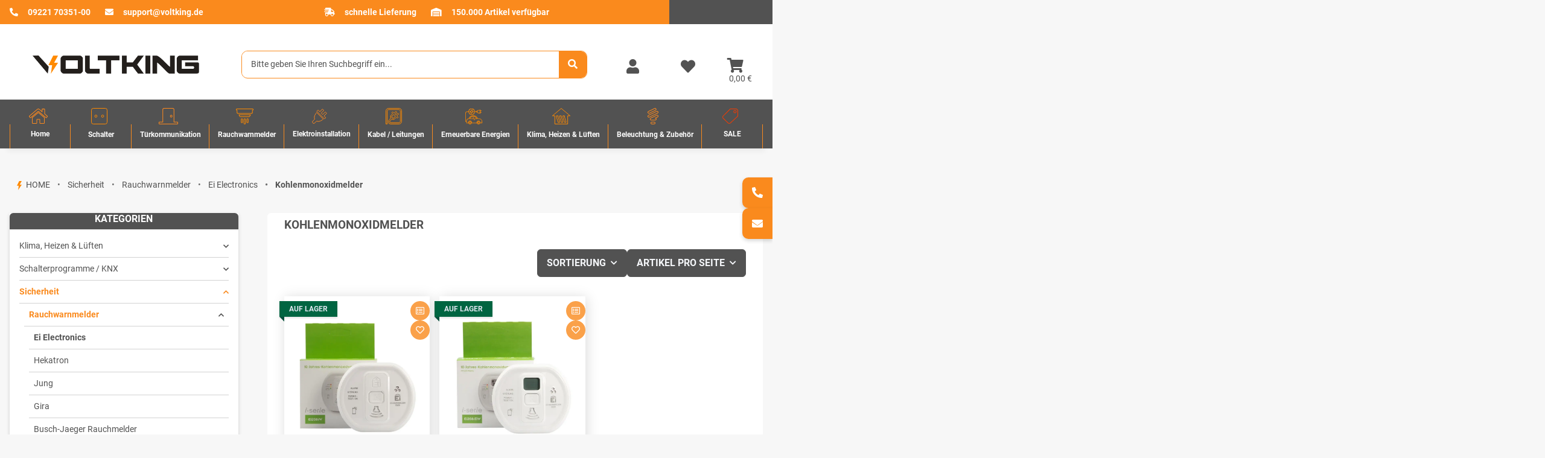

--- FILE ---
content_type: text/html; charset=utf-8
request_url: https://www.voltking.de/Kohlenmonoxidmelder
body_size: 61720
content:
<!DOCTYPE html>
<html lang="de" itemscope itemtype="https://schema.org/CollectionPage">
        <head>
<!-- NETZdinge.de Plugin Google Codes v5.8.0:  Google Tag Manager - Allgemein - boc -->
<script type="text/javascript" data-eucid="google_tag_manager" data-cookietag-category="notwendig" data-cookietag-name="Google Tag Manager" data-cookietag-description="technisch erforderlich" data-cookietag-cookies="">(function(w,d,s,l,i){w[l]=w[l]||[];w[l].push({'gtm.start':
new Date().getTime(),event:'gtm.js'});var f=d.getElementsByTagName(s)[0],
j=d.createElement(s),dl=l!='dataLayer'?'&l='+l:'';j.async=true;j.src=
'//www.googletagmanager.com/gtm.js?id='+i+dl;f.parentNode.insertBefore(j,f);
})(window,document,'script','dataLayer','GTM-KQ3G2LW');</script>
<meta name="kk-dropper-io-token" content="29d1789663e2d21cca11ff5d65a56baa">
            <meta http-equiv="content-type" content="text/html; charset=utf-8">
    <meta name="description" itemprop="description" content="Kohlenmonoxidmelder: Ei Electronics Ei208IW Kohlenmonoxidwarnmelder ohne LCD-Display LCD-Display m. 10-Jahres Lithiumbatterie EI200MF optional Ei 208IW - Ei">
        <meta name="viewport" content="width=device-width, initial-scale=1.0">
    <meta http-equiv="X-UA-Compatible" content="IE=edge">
        <meta name="robots" content="index, follow">
    <meta itemprop="url" content="https://www.voltking.de/Kohlenmonoxidmelder">
            <meta name="theme-color" content="#1C1D2C">
    
    <meta property="og:type" content="website">
    <meta property="og:site_name" content="Kohlenmonoxidmelder">
    <meta property="og:title" content="Kohlenmonoxidmelder">
    <meta property="og:description" content="Kohlenmonoxidmelder: Ei Electronics Ei208IW Kohlenmonoxidwarnmelder ohne LCD-Display LCD-Display m. 10-Jahres Lithiumbatterie EI200MF optional Ei 208IW - Ei">
    <meta property="og:url" content="https://www.voltking.de/Kohlenmonoxidmelder">
                                                        
            <meta itemprop="image" content="https://www.voltking.de/media/image/category/10089/lg/kohlenmonoxidmelder.jpg">
        <meta property="og:image" content="https://www.voltking.de/media/image/category/10089/lg/kohlenmonoxidmelder.jpg">
        <meta property="og:image:width" content="500">
        <meta property="og:image:height" content="500">
    

        <title itemprop="name">Kohlenmonoxidmelder</title>

                    
<style type="text/css" data-dropper-inlined="//www.voltking.de/plugins/kk_dropper/drops/Shared/framework.css?v=100.19.10">
._t-center{text-align:center}._t-left{text-align:left}._t-right{text-align:right}._v-middle{vertical-align:middle!important}._v-top{vertical-align:top!important}._v-bottom{vertical-align:bottom!important}._v-baseline{vertical-align:baseline!important}._m-0{margin:0!important}._m-0-top{margin-top:0!important}._m-0-bottom{margin-bottom:0!important}._m-0-right{margin-right:0!important}._m-0-left{margin-left:0!important}._m-025{margin:.25em!important}._m-025-top{margin-top:.25em!important}._m-025-bottom{margin-bottom:.25em!important}._m-025-right{margin-right:.25em!important}._m-025-left{margin-left:.25em!important}._m-05{margin:.5em!important}._m-05-top{margin-top:.5em!important}._m-05-bottom{margin-bottom:.5em!important}._m-05-right{margin-right:.5em!important}._m-05-left{margin-left:.5em!important}._m-075{margin:.75em!important}._m-075-top{margin-top:.75em!important}._m-075-bottom{margin-bottom:.75em!important}._m-075-right{margin-right:.75em!important}._m-075-left{margin-left:.75em!important}._m-1{margin:1em!important}._m-1-top{margin-top:1em!important}._m-1-bottom{margin-bottom:1em!important}._m-1-right{margin-right:1em!important}._m-1-left{margin-left:1em!important}._m-125{margin:1.25em!important}._m-125-top{margin-top:1.25em!important}._m-125-bottom{margin-bottom:1.25em!important}._m-125-right{margin-right:1.25em!important}._m-125-left{margin-left:1.25em!important}._m-15{margin:1.5em!important}._m-15-top{margin-top:1.5em!important}._m-15-bottom{margin-bottom:1.5em!important}._m-15-right{margin-right:1.5em!important}._m-15-left{margin-left:1.5em!important}._m-175{margin:1.75em!important}._m-175-top{margin-top:1.75em!important}._m-175-bottom{margin-bottom:1.75em!important}._m-175-right{margin-right:1.75em!important}._m-175-left{margin-left:1.75em!important}._m-2{margin:2em!important}._m-2-top{margin-top:2em!important}._m-2-bottom{margin-bottom:2em!important}._m-2-right{margin-right:2em!important}._m-2-left{margin-left:2em!important}._m-25{margin:2.5em!important}._m-25-top{margin-top:2.5em!important}._m-25-bottom{margin-bottom:2.5em!important}._m-25-right{margin-right:2.5em!important}._m-25-left{margin-left:2.5em!important}._m-3{margin:3em!important}._m-3-top{margin-top:3em!important}._m-3-bottom{margin-bottom:3em!important}._m-3-right{margin-right:3em!important}._m-3-left{margin-left:3em!important}._m-4{margin:4em!important}._m-4-top{margin-top:4em!important}._m-4-bottom{margin-bottom:4em!important}._m-4-right{margin-right:4em!important}._m-4-left{margin-left:4em!important}._m-5{margin:5em!important}._m-5-top{margin-top:5em!important}._m-5-bottom{margin-bottom:5em!important}._m-5-right{margin-right:5em!important}._m-5-left{margin-left:5em!important}._p-0{padding:0!important}._p-0-top{padding-top:0!important}._p-0-bottom{padding-bottom:0!important}._p-0-right{padding-right:0!important}._p-0-left{padding-left:0!important}._p-025{padding:.25em!important}._p-025-top{padding-top:.25em!important}._p-025-bottom{padding-bottom:.25em!important}._p-025-right{padding-right:.25em!important}._p-025-left{padding-left:.25em!important}._p-05{padding:.5em!important}._p-05-top{padding-top:.5em!important}._p-05-bottom{padding-bottom:.5em!important}._p-05-right{padding-right:.5em!important}._p-05-left{padding-left:.5em!important}._p-075{padding:.75em!important}._p-075-top{padding-top:.75em!important}._p-075-bottom{padding-bottom:.75em!important}._p-075-right{padding-right:.75em!important}._p-075-left{padding-left:.75em!important}._p-1{padding:1em!important}._p-1-top{padding-top:1em!important}._p-1-bottom{padding-bottom:1em!important}._p-1-right{padding-right:1em!important}._p-1-left{padding-left:1em!important}._p-125{padding:1.25em!important}._p-125-top{padding-top:1.25em!important}._p-125-bottom{padding-bottom:1.25em!important}._p-125-right{padding-right:1.25em!important}._p-125-left{padding-left:1.25em!important}._p-15{padding:1.5em!important}._p-15-top{padding-top:1.5em!important}._p-15-bottom{padding-bottom:1.5em!important}._p-15-right{padding-right:1.5em!important}._p-15-left{padding-left:1.5em!important}._p-175{padding:1.75em!important}._p-175-top{padding-top:1.75em!important}._p-175-bottom{padding-bottom:1.75em!important}._p-175-right{padding-right:1.75em!important}._p-175-left{padding-left:1.75em!important}._p-2{padding:2em!important}._p-2-top{padding-top:2em!important}._p-2-bottom{padding-bottom:2em!important}._p-2-right{padding-right:2em!important}._p-2-left{padding-left:2em!important}._p-25{padding:2.5em!important}._p-25-top{padding-top:2.5em!important}._p-25-bottom{padding-bottom:2.5em!important}._p-25-right{padding-right:2.5em!important}._p-25-left{padding-left:2.5em!important}._p-3{padding:3em!important}._p-3-top{padding-top:3em!important}._p-3-bottom{padding-bottom:3em!important}._p-3-right{padding-right:3em!important}._p-3-left{padding-left:3em!important}._p-4{padding:4em!important}._p-4-top{padding-top:4em!important}._p-4-bottom{padding-bottom:4em!important}._p-4-right{padding-right:4em!important}._p-4-left{padding-left:4em!important}._p-5{padding:5em!important}._p-5-top{padding-top:5em!important}._p-5-bottom{padding-bottom:5em!important}._p-5-right{padding-right:5em!important}._p-5-left{padding-left:5em!important}._fs-0{font-size:0!important}._fs-01{font-size:.1em!important}._fs-02{font-size:.2em!important}._fs-03{font-size:.3em!important}._fs-04{font-size:.4em!important}._fs-05{font-size:.5em!important}._fs-06{font-size:.6em!important}._fs-07{font-size:.7em!important}._fs-075{font-size:.75em!important}._fs-08{font-size:.8em!important}._fs-09{font-size:.9em!important}._fs-095{font-size:.95em!important}._fs-1{font-size:1em!important}._fs-11{font-size:1.1em!important}._fs-12{font-size:1.2em!important}._fs-13{font-size:1.3em!important}._fs-14{font-size:1.4em!important}._fs-15{font-size:1.5em!important}._fs-16{font-size:1.6em!important}._fs-17{font-size:1.7em!important}._fs-18{font-size:1.8em!important}._fs-19{font-size:1.9em!important}._fs-2{font-size:2em!important}._fs-25{font-size:2.5em!important}._fs-3{font-size:3em!important}._fs-35{font-size:3.5em!important}._fs-4{font-size:4em!important}._fs-5{font-size:5em!important}._fs-6{font-size:6em!important}._fs-7{font-size:7em!important}._left{float:left!important}._right{float:right!important}._fw-light{font-weight:300!important}._fw-normal{font-weight:400!important}._fw-bold{font-weight:700!important}._fw-heavy{font-weight:800!important}._lh-normal{line-height:normal!important}._lh-0{line-height:0!important}._lh-1{line-height:1!important}._lh-11{line-height:1.1!important}._lh-12{line-height:1.2!important}._lh-13{line-height:1.3!important}._lh-14{line-height:1.4!important}._lh-15{line-height:1.5!important}._lh-2{line-height:1.5!important}._relative{position:relative}._absolute{position:absolute}._static{position:static}._d-block{display:block}._d-inline{display:inline}._d-inline-block{display:inline-block}._d-table{display:table}._d-table-row{display:table-row}._d-table-cell{display:table-cell}._hcenter{display:table;margin-left:auto;margin-right:auto}._br-0{border-radius:0!important}._br-2{border-radius:2px!important}._b-left{border-left:1px solid #ddd!important}._b-right{border-right:1px solid #ddd!important}._b-top{border-top:1px solid #ddd!important}._b-bottom{border-bottom:1px solid #ddd!important}._b-all{border:1px solid #ddd!important}._b-none{border:0 none!important}._c-default{cursor:default!important}._c-pointer{cursor:pointer!important}._click-through{pointer-events:none!important}._o-0{opacity:0!important}._o-01{opacity:.1!important}._o-02{opacity:.2!important}._o-03{opacity:.3!important}._o-04{opacity:.4!important}._o-05{opacity:.5!important}._o-06{opacity:.6!important}._o-07{opacity:.7!important}._o-08{opacity:.8!important}._o-09{opacity:.9!important}._o-1{opacity:1!important}._o-1-hover:hover{opacity:1!important}._w-5{width:5%!important}._w-10{width:10%!important}._w-15{width:15%!important}._w-20{width:20%!important}._w-25{width:25%!important}._w-30{width:30%!important}._w-33{width:33.333333333333333%!important}._w-35{width:35%!important}._w-30{width:30%!important}._w-40{width:40%!important}._w-50{width:50%!important}._w-60{width:60%!important}._w-66{width:66%!important}._w-70{width:70%!important}._w-75{width:75%!important}._w-80{width:80%!important}._w-85{width:85%!important}._w-90{width:90%!important}._w-95{width:95%!important}._w-100{width:100%!important}._dg{display:block;clear:both}._dgw{display:flex;flex-wrap:wrap;flex-direction:row;--dg-units:12;--dg-gap-x:30px;--dg-gap-y:30px}._dg>._dgw{gap:0 var(--dg-gap-x);margin:calc(-1 * var(--dg-gap-y)/ 2) 0}._dgs{--dg-offset:0;--dg-span:var(--dg-units);display:block}._dgw>._dgs{width:calc(((var(--dg-span)/ var(--dg-units)) * 100%) - ((var(--dg-units) - var(--dg-span))/ var(--dg-units)) * var(--dg-gap-x));margin-left:calc(((var(--dg-offset)/ var(--dg-units)) * 100%) + (var(--dg-offset) * (var(--dg-gap-x)/ var(--dg-units))));padding:calc(var(--dg-gap-y)/ 2) 0}._dgb{display:none;width:100%;clear:both}i.kk-icon-svg{display:inline-block;display:inline-flex;align-self:center;line-height:1;align-items:center;position:relative;top:.125em}i.kk-icon-svg>svg{height:1em;fill:currentColor}i.kk-icon-boxed{width:1em;text-align:center}.kk-loader,.kk-loader:after,.kk-loader:before{animation:kk_loader 1s infinite ease-in-out;width:1em;height:4em}.kk-loader{text-indent:-9999em;position:relative;font-size:11px;transform:translateZ(0);animation-delay:-.16s;margin:0 auto;top:50px}.kk-loader:after,.kk-loader:before{position:absolute;top:0;content:''}.kk-loader:before{left:-1.5em;animation-delay:-.32s}.kk-loader:after{left:1.5em}@keyframes kk_loader{0%,100%,80%{box-shadow:0 0;height:4em}40%{box-shadow:0 -2em;height:5em}}.kk-drop-lazy-load-container{position:relative}.kk-drop-lazy-load-container .kk-loader{opacity:.15;position:absolute;left:50%;transform:translateX(-50%) translateZ(0)}
</style>
<style type="text/css" data-dropper-inlined="//www.voltking.de/plugins/kk_dropper/drops/Shared/kkItemSlider/kkItemSlider.css?v=100.19.10">
.kk-item-slider-style-wrap,.kk-item-slider-style-wrap *{-moz-box-sizing:border-box;box-sizing:border-box;-webkit-user-select:none;-moz-user-select:none;user-select:none}.kk-item-slider-style-wrap .kk-item-slider{transition:opacity .3s;will-change:transition,transform,opacity}.kk-item-slider-style-wrap.has-nav.kk-slider-horizontal .kk-item-slider{padding:0 30px}.kk-item-slider-style-wrap.has-nav.kk-slider-vertical .kk-item-slider{padding:30px 0;overflow:hidden}.kk-item-slider-style-wrap{position:relative;display:inline-block;width:100%}.kk-item-slider-root{overflow:hidden!important;position:relative!important;padding:0!important;margin:0!important;width:100%;height:100%}.kk-slider-vertical .kk-slider-item{width:auto}.kk-slider-vertical .kk-item-slider{overflow:hidden}.kk-item-slider{white-space:nowrap;overflow:hidden}.kk-item-slider.initialized{position:absolute!important;padding:0!important;margin:0!important;top:0;left:0;white-space:nowrap!important;overflow:visible!important}.kk-slider-item{margin:0!important;min-width:0!important;transition:none!important;display:inline-block!important;white-space:normal}.kk-item-slider-next,.kk-item-slider-prev{position:absolute;cursor:pointer;opacity:.5;-webkit-user-select:none;-moz-user-select:none;user-select:none;transition:opacity .1s}.kk-slider-horizontal .kk-item-slider-next,.kk-slider-horizontal .kk-item-slider-prev{top:0;bottom:0;width:30px;background:url(/plugins/kk_dropper/drops/Shared/kkItemSlider/img/arrow-left.png) no-repeat center center;background-size:20px auto}.kk-slider-horizontal .kk-item-slider-prev{left:0}.kk-slider-horizontal .kk-item-slider-next{right:0;background-image:url(/plugins/kk_dropper/drops/Shared/kkItemSlider/img/arrow-right.png)}.kk-slider-vertical .kk-item-slider-next,.kk-slider-vertical .kk-item-slider-prev{left:0;right:0;height:30px;background:url(/plugins/kk_dropper/drops/Shared/kkItemSlider/img/arrow-up.png) no-repeat center center;background-size:auto 20px}.kk-slider-vertical .kk-item-slider-prev{top:0}.kk-slider-vertical .kk-item-slider-next{bottom:0;background-image:url(/plugins/kk_dropper/drops/Shared/kkItemSlider/img/arrow-down.png)}.kk-item-slider-next:hover,.kk-item-slider-prev:hover{opacity:1}.kk-item-slider-next.disallowed,.kk-item-slider-prev.disallowed{opacity:.15}.kk-item-slider-style-wrap.all-visible .kk-item-slider-next,.kk-item-slider-style-wrap.all-visible .kk-item-slider-prev{display:none}.kk-item-slider.items-1>li,.kk-item-slider.kk-slider-items-1>div{width:100%}.kk-item-slider.kk-slider-items-2>div,.kk-item-slider.kk-slider-items-2>li{width:50%}.kk-item-slider.kk-slider-items-3>div,.kk-item-slider.kk-slider-items-3>li{width:33.3%}.kk-item-slider.kk-slider-items-4>div,.kk-item-slider.kk-slider-items-4>li{width:25%}.kk-item-slider.kk-slider-items-5>div,.kk-item-slider.kk-slider-items-5>li{width:20%}.kk-item-slider.kk-slider-items-6>div,.kk-item-slider.kk-slider-items-6>li{width:16.66%}.kk-item-slider.kk-slider-items-7>div,.kk-slider-items-7>li{width:14.28%}.kk-item-slider.kk-item-slider.kk-slider-items-8>div,.kk-item-slider.kk-slider-items-8>li{width:12.5%}
</style>
<style type="text/css" data-dropper-inlined="//www.voltking.de/plugins/kk_dropper/drops/KK_FlexMenu/css/flexmenu.css?v=1.2.2">
.kk-fm,.kk-fm *{-moz-box-sizing:border-box;box-sizing:border-box}.kk-fm{width:100%;position:relative;text-align:left;--kk-fm-submenu-max-height:calc(100vh - 200px)}.kk-fm:after{content:"";display:table;clear:both}.kk-fm.kk-fm-mobile{transform:translate3d(0,0,0)}.kk-fm.kk-fm-mobile:hover{transform:none}html.kk-fm-mobile-noscroll,html.kk-fm-mobile-noscroll body{overflow:hidden;pointer-events:none}.kk-fm-mobile-noscroll .kk-fm{pointer-events:all}@media screen and (max-width:767px){.kk-fm .kk-fm-center-container{padding:0}}.kk-fm .kk-fm-entry-wrapper{display:flex;transition:opacity .1s ease-in;width:100%;overflow:hidden;position:relative}@media screen and (max-width:785px){.kk-fm .kk-fm-entry-wrapper{opacity:0}}.kk-fm.kk-fm-initialized .kk-fm-entry-wrapper{opacity:1;overflow:visible}.kk-fm a{pointer-events:none}.kk-fm.kk-fm-initialized a{pointer-events:all}.kk-fm .kk-fm-hidden{display:none!important}.kk-fm.kk-fm-sticky{position:fixed;backface-visibility:hidden;margin-top:0!important;top:0;z-index:12;transform:translate3d(0,0,0)}@media screen and (max-width:785px){header .kk-fm{margin-bottom:1em}}.kk-fm .kk-fm-section-heading{font-weight:700;font-size:1.05em}#header-branding>.kk-fm{margin-top:1em}.kk-fm-entry-visible-lg,.kk-fm-entry-visible-md,.kk-fm-entry-visible-sm,.kk-fm-entry-visible-sticky,.kk-fm-entry-visible-xs{display:none!important}@media screen and (max-width:767px){.kk-fm-entry-visible-xs{display:block!important;display:flex!important}}@media screen and (min-width:768px) and (max-width:991px){.kk-fm-entry-visible-sm{display:block!important;display:flex!important}}@media screen and (min-width:992px) and (max-width:1199px){.kk-fm-entry-visible-md{display:block!important;display:flex!important}}@media screen and (min-width:1200px){.kk-fm-entry-visible-lg{display:block!important;display:flex!important}}.kk-fm .kk-fm-entry.kk-fm-entry-visible-sticky,.kk-fm.kk-fm-sticky .kk-fm-entry.kk-fm-entry-hidden-sticky{display:none!important}.kk-fm.kk-fm-sticky .kk-fm-entry.kk-fm-entry-visible-sticky{display:block!important;display:flex!important}.kk-fm .kk-fm-entry-group,.kk-fm .kk-fm-hidden-entries-container{display:flex;flex:1 1 auto}.kk-fm .kk-fm-entry-group{flex-wrap:nowrap;white-space:nowrap}.kk-fm .kk-fm-hidden-entries-container{flex-wrap:wrap;white-space:normal;position:relative}.kk-fm .kk-fm-entry-group-right{justify-content:flex-end}.kk-fm .kk-fm-entry{display:flex;vertical-align:baseline;border-color:transparent;transition:opacity .2s;max-width:100%}.kk-fm .kk-fm-entry .kk-fm-entry-label{padding:1em;display:flex;max-width:100%;overflow:hidden;text-decoration:none;vertical-align:middle;white-space:nowrap;align-items:center;flex:0 1 auto;transition:color .2s,background-color .2s}.kk-fm .kk-fm-entry .kk-fm-entry-label:not([href]){cursor:default}.kk-fm .kk-fm-entry .kk-fm-entry-label:hover{text-decoration:none}.kk-fm .kk-fm-entry-label .kk-fm-caret-down{margin-left:.25em}.kk-fm .kk-fm-entry-label .kk-fm-entry-icon{max-height:1em;line-height:0;vertical-align:text-bottom;margin-right:.5em}.kk-fm .kk-fm-entry-label .kk-fm-entry-font-icon+span{margin-left:.5em}.kk-fm .kk-fm-entry-group-left .kk-fm-entry{border-right-width:1px;border-right-style:solid}.kk-fm .kk-fm-entry-group-right .kk-fm-entry,.kk-fm .kk-fm-entry-type-toggler{border-left-width:1px;border-left-style:solid}.kk-fm .kk-fm-hidden-entries-container .kk-fm-entry{border-top-width:1px;border-top-style:solid}.kk-fm .kk-fm-entry.kk-fm-entry-type-toggler-left{order:-1;border-left:0 none;border-right-style:solid;border-right-width:1px}.kk-fm .kk-fm-entry.kk-fm-entry-type-toggler .kk-fm-entry-label{cursor:pointer}.kk-fm .kk-fm-entry-type-logo .kk-fm-entry-label{padding-top:.5em;padding-bottom:.5em;background:0 0!important}.kk-fm .kk-fm-entry.kk-fm-entry-type-logo .kk-fm-entry-icon{margin-right:0;max-height:2em}.kk-fm .kk-fm-entry.kk-fm-entry-type-search .kk-fm-entry-label{padding:.6em .5em}.kk-fm .kk-fm-entry.kk-fm-entry-type-search .kk-fm-search-icon{font-size:.9em}.kk-fm .kk-fm-entry.kk-fm-entry-type-search .kk-fm-search--wrapper{background:rgba(255,255,255,.15);padding:.4em .75em .4em 1em;transition:background .2s;border-radius:30px;display:flex;width:100%}.kk-fm .kk-fm-entry.kk-fm-entry-type-search.kk-fm-active .kk-fm-search--wrapper,.kk-fm .kk-fm-entry.kk-fm-entry-type-search.kk-fm-hover .kk-fm-search--wrapper{background:rgba(128,128,128,0)!important}.kk-fm .kk-fm-entry.kk-fm-entry-type-search .kk-fm-search--input{background:0 0;border-radius:0;border:0 none;outline:0;height:100%;width:130px;text-shadow:none;box-shadow:none;font-size:1em;padding:0;text-align:left;color:inherit;flex:1 1 auto}.kk-fm .kk-fm-entry.kk-fm-entry-type-search .kk-fm-search--input:focus{text-align:left}.kk-fm .kk-fm-search--input::-webkit-input-placeholder{color:inherit!important;opacity:.7}.kk-fm .kk-fm-search--input::-moz-placeholder{color:inherit!important;opacity:.7}.kk-fm .kk-fm-search--input:-moz-placeholder{color:inherit!important;opacity:.7}.kk-fm .kk-fm-search--input:-ms-input-placeholder{color:inherit!important;opacity:.7}.kk-fm .kk-fm-entry.kk-fm-entry-type-search .kk-fm-search--input:focus{text-align:left;outline:0}.kk-fm .kk-fm-entry.kk-fm-entry-type-cart .kk-fm-entry-font-icon{margin-right:0}.kk-fm .kk-fm-entry.kk-fm-entry-type-cart .kk-fm-cart-count{font-weight:600;margin-right:.5em;font-style:normal;display:inline-flex;border:1px solid;line-height:1;border-radius:.7em;padding:0 4px;font-size:11px;height:16px;min-width:16px;justify-content:center;align-items:center}.kk-fm .kk-fm-hidden-entries-container{width:100%;background:rgba(0,0,0,.1)}.kk-fm .kk-fm-hidden-entries-container .kk-fm-entry,.kk-fm .kk-fm-hidden-entries-container .kk-fm-entry .kk-fm-entry-label{width:100%}@media screen and (min-width:786px){.kk-fm .kk-fm-hidden-entries-container .kk-fm-entry{flex:1 50%}.kk-fm .kk-fm-hidden-entries-container .kk-fm-entry:nth-child(2n){border-left-style:solid;border-left-width:1px}}.kk-fm .kk-fm-hidden-entries-container .kk-fm-entry .kk-fm-entry-label{display:flex}.kk-fm .kk-fm-hidden-entries-container .kk-fm-entry .kk-fm-entry-label--name{flex:1 1 auto}.kk-fm .kk-fm-hidden-entries-container .kk-fm-entry .kk-fm-entry-label .kk-fm-caret-down{flex:0 1 auto}.kk-fm .kk-fm-hidden-entries-container .kk-fm-entry .kk-fm-submenu{left:0!important;max-width:none!important}.kk-fm .kk-fm-submenu{position:absolute;left:0;right:0;top:100%;overflow-y:auto;max-height:var(--kk-fm-submenu-max-height);background:#fafafa;box-shadow:0 9px 37px rgba(0,0,0,.2),0 0 0 1px rgba(0,0,0,.1);border-radius:0 0 4px 4px;width:100%;opacity:0;visibility:hidden;z-index:10;pointer-events:none;white-space:normal}.kk-fm .kk-fm-entry.kk-fm-active .kk-fm-submenu{opacity:1;z-index:11;pointer-events:all;visibility:visible}.kk-fm.kk-fm-sticky .kk-fm-submenu{overflow-y:auto;max-height:var(--kk-fm-submenu-max-height)}.kk-fm.kk-fm-mobile .kk-fm-entry .kk-fm-submenu{position:fixed;top:0!important;left:0!important;height:100%;max-height:none;width:100%;min-width:initial;max-width:1140px;margin:0 auto}.kk-fm.kk-fm-mobile .kk-fm-entry.kk-fm-active .kk-fm-submenu{overflow-y:auto;-webkit-overflow-scrolling:touch;-webkit-backface-visibility:hidden}.kk-fm .kk-fm-submenu .kk-fm-link{color:inherit}.kk-fm .kk-fm-submenu .kk-fm-submenu--info{display:none;text-align:left;overflow:hidden;line-height:1;white-space:nowrap;text-decoration:none;align-items:center;top:0;z-index:2}.kk-fm.kk-fm-mobile .kk-fm-submenu .kk-fm-submenu--info{display:flex;position:sticky;-webkit-backdrop-filter:blur(10px);backdrop-filter:blur(30px)}.kk-fm .kk-fm-submenu--info .kk-fm-submenu--close{float:right;line-height:1;font-size:1.75em;padding:.5em 1em;flex:0}.kk-fm .kk-fm-submenu--info .kk-fm-link{padding:1em 1.5em;flex:1 1 auto;overflow:hidden;text-overflow:ellipsis}.kk-fm .kk-fm-submenu .kk-fm-submenu-loader{display:block;height:0;transition:opacity .4s,margin .4s,visibility .4s 0s;opacity:1}.kk-fm .kk-fm-submenu.kk-fm-submenu-loaded .kk-fm-submenu-loader{opacity:0;visibility:hidden;margin:0 auto}.kk-fm .kk-fm-submenu .kk-fm-submenu-loader:before{content:"";display:block;position:absolute;top:70px;left:50%;margin-left:-30px;width:60px;height:60px;border-radius:50%;border:1px solid rgba(128,128,128,.5);border-right-color:inherit;animation:kk-fm-loader .6s infinite linear;transform-origin:50% 50%}@keyframes kk-fm-loader{0%{transform:rotate(0)}100%{transform:rotate(359deg)}}.kk-fm .kk-fm-submenu .kk-fm-submenu-ajax-content{display:block;width:100%;left:0;right:0;height:200px;opacity:0;min-height:200px;max-height:200px;transition:opacity .5s,max-height 2s}.kk-fm .kk-fm-submenu.kk-fm-submenu-loaded .kk-fm-submenu-ajax-content{position:static;max-height:5000px;height:auto;opacity:1}.kk-fm.kk-fm-anim-none .kk-fm-submenu{transiton:none}.kk-fm.kk-fm-anim-none .kk-fm-entry.kk-fm-active .kk-fm-submenu{transiton:none}.kk-fm.kk-fm-anim-fade .kk-fm-submenu{transition:opacity .2s,visibility 0s .2s}.kk-fm.kk-fm-anim-fade .kk-fm-entry.kk-fm-active .kk-fm-submenu{transition:opacity .2s}.kk-fm.kk-fm-anim-grow .kk-fm-submenu{transform:scaleY(.9);transform-origin:50% 0%;transition:transform 0s .3s,opacity .3s,visibility 0s .3s}.kk-fm.kk-fm-anim-grow .kk-fm-entry.kk-fm-active .kk-fm-submenu{transform:scaleY(1);transition:transform .3s,opacity .2s}.kk-fm.kk-fm-anim-wobble .kk-fm-submenu{transform:rotateX(90deg);transform-origin:50% 0%;transition:transform 0s .3s,opacity .3s,visibility 0s .3s}.kk-fm.kk-fm-anim-wobble .kk-fm-entry.kk-fm-active .kk-fm-submenu{transform:rotateX(0);transition:transform .4s cubic-bezier(.25, .1, .32, 1.89),opacity 150ms}@media screen and (max-width:1140px){.kk-fm.kk-fm-mobile .kk-fm-submenu{opacity:0;transform:translateX(-100vw);transform-origin:50% 0%;transition:transform .3s ease-in-out,opacity .1s .2s,visibility 0s .3s!important}.kk-fm.kk-fm-mobile .kk-fm-entry.kk-fm-active .kk-fm-submenu{opacity:1;transform:translateX(0);transition:transform 250ms ease-out,opacity 50ms!important}}.kk-fm .kk-fm-boxarea{position:relative;display:flex;flex-flow:row wrap;padding:1em}.kk-fm .kk-fm-box{display:flex;flex-flow:column wrap;flex:1 0 16.875em;margin:0;min-width:16.875em;max-width:100%}.kk-fm .kk-fm-box.kk-fm-box-top{order:0;flex:3 100%}.kk-fm .kk-fm-box.kk-fm-box-left{order:1}.kk-fm .kk-fm-box.kk-fm-box-center{flex:2 0 33.75em;order:2}.kk-fm .kk-fm-box.kk-fm-box-right{order:3}.kk-fm .kk-fm-box.kk-fm-box-bottom{order:4;flex:3 100%}.kk-fm-content-wrapper{width:100%;padding:.75em;display:flex;flex:auto}.kk-fm .kk-fm-content{flex:auto;position:relative;width:100%;display:flex;flex-direction:column}.kk-fm .kk-fm-content.kk-fm-content-framed{background:#fff;border:1px solid #e0e0e0;border-radius:3px}.kk-fm .kk-fm-content .kk-fm-content-body{position:relative;padding:0;flex:1 0 auto}.kk-fm .kk-fm-content.kk-fm-content-framed .kk-fm-content-body{padding:1.5em}.kk-fm .kk-fm-content.kk-fm-content-framed .kk-fm-content-body.kk-fm-content-body--nopadding{padding:0}.kk-fm .kk-fm-content-title{margin:0;border-bottom:1px solid #e0e0e0;flex:0 1 auto}.kk-fm .kk-fm-content-framed .kk-fm-content-title{padding:.75em 1.5em}.kk-fm .kk-fm-content.kk-fm-content-unframed .kk-fm-content-title{text-align:left;padding:.75em 0;margin-bottom:1.5em}.kk-fm .kk-fm-content-body>:first-child{margin-top:0!important}.kk-fm .kk-fm-content-body>:last-child{margin-bottom:0!important}.kk-fm .kk-fm-img{max-width:100%}.kk-fm .kk-fm-listing{clear:both;display:inline-block;width:100%}.kk-fm-grid{display:flex!important;flex-wrap:wrap;text-align:left;width:100%;padding:0}.kk-fm-grid-item{display:block!important;float:left;margin:0!important}.kk-fm-grid.kk-fm-grid--inited{display:grid!important;grid-auto-flow:row;grid-gap:0;align-items:stretch}.kk-fm-grid.kk-fm-grid--inited .kk-fm-grid-item{float:none!important}.kk-fm-grid.kk-fm-grid--inited:not(.kk-fm-grid-distribute):not(.kk-fm-grid-center){grid-template-columns:repeat(auto-fit,minmax(var(--kk-fm-grid-min-width,0px),var(--kk-fm-grid-min-width,0px)));justify-content:start}.kk-fm-grid.kk-fm-grid--inited.kk-fm-grid-distribute{grid-template-columns:repeat(auto-fit,minmax(var(--kk-fm-grid-min-width,0px),1fr));justify-content:stretch}.kk-fm-grid.kk-fm-grid--inited.kk-fm-grid-center{grid-template-columns:repeat(auto-fit,minmax(var(--kk-fm-grid-min-width,0px),var(--kk-fm-grid-min-width,0px)));justify-content:center}.kk-fm .kk-fm-content-description--image{float:left;margin:0 1.5em .5em 0}.kk-fm .kk-fm-content-description--text{opacity:.8}.kk-fm .kk-fm-content-description--title{color:inherit;font-size:1.75em;line-height:1.1}.kk-fm .kk-fm-content-description--title+.kk-fm-content-description--text{margin-top:.75em}@media screen and (max-width:767px){.kk-fm .kk-fm-content-description--title{font-size:1.5em}}.kk-fm .kk-fm-listing .kk-fm-listing--item{display:block;float:left}.kk-fm .kk-fm-listing .kk-fm-listing--item-wrapper{padding:.75em;text-align:center}.kk-fm .kk-fm-listing .kk-fm-listing--item-name{display:block;margin-top:.5em;white-space:nowrap}.kk-fm .kk-fm-listing--slider .kk-fm-listing--item{float:none;width:auto;min-width:0}.kk-fm .kk-fm-listing--slider .kk-fm-listing--item-name{overflow:hidden;text-overflow:ellipsis}.kk-fm .kk-fm-content-body .kk-fm-listing--linklist{display:inline-block}.kk-fm .kk-fm-listing--linklist-level0{display:block;padding:0 2em 0 0;float:left}.kk-fm .kk-fm-listing--linklist-label{padding:.25em 0;display:block}.kk-fm .kk-fm-listing--linklist-level0>.kk-fm-listing--linklist-label{display:block;white-space:normal}.kk-fm .kk-fm-listing--linklist-level1>.kk-fm-listing--linklist-label{white-space:nowrap;overflow:hidden;text-overflow:ellipsis}.kk-fm .kk-fm-listing--linklist-group{margin-top:.25em;margin-bottom:1em}.kk-fm .kk-fm-listing--item-more{font-style:italic;white-space:nowrap;opacity:.7;font-size:.95em}.kk-fm .kk-fm-listing--index-group{display:block;padding:0 2em .5em 0;float:left}.kk-fm .kk-fm-listing--index-letter{font-size:1.1em;display:block}
</style>
<style type="text/css" data-dropper-inlined="//www.voltking.de/plugins/kk_dropper/drops/KK_FlexLayout/gridsystem.css?v=2.0.2">
.kk-flexlayout{display:block}.grid-system{display:inline-block;width:100%;vertical-align:top}.grid-system.equal-spaces>.grid-system-row>.grid-space.equal-space{display:flex;flex-direction:column}.grid-system.equal-spaces>.grid-system-row>.grid-space.equal-space>div{flex:auto}.grid-space.grid-space-hidden{padding:0!important}
</style>
<style type="text/css" data-dropper-inlined="//www.voltking.de/plugins/kk_dropper/drops/KK_ImageBanner/imagebanner.css?v=1.0.7">
.kk-image-banner{display:inline-block;line-height:0;padding:0;margin:0;text-decoration:none;color:inherit;max-width:100%}a.kk-image-banner{cursor:default}a.kk-image-banner[href]{cursor:pointer}.kk-image-banner .kk-image-banner-img{line-height:0}.kk-image-banner .kk-image-banner-img.kk-image-banner-mode-auto{max-width:100%;height:auto}
</style>
<style type="text/css" data-dropper-inlined="//www.voltking.de/plugins/kk_dropper/integrations/INT_Nova/css/style.css?v=1.1.3">
.int-nova-article-wrapper.product-wrapper{height:auto!important}
</style>
<meta name="kk-dropper-stylesheets" content="">
<link rel="canonical" href="https://www.voltking.de/Kohlenmonoxidmelder">
        
        

                    <link rel="icon" href="https://www.voltking.de/favicon.ico" sizes="48x48">
            <link rel="icon" href="https://www.voltking.de/favicon.svg" sizes="any" type="image/svg+xml">
            <link rel="apple-touch-icon" href="https://www.voltking.de/apple-touch-icon.png">
            <link rel="manifest" href="https://www.voltking.de/site.webmanifest">
            <meta name="msapplication-TileColor" content="#1C1D2C">
            <meta name="msapplication-TileImage" content="https://www.voltking.de/mstile-144x144.png">
        
                    <meta name="theme-color" content="#1C1D2C">
        

                                                                            <style id="criticalCSS">
                                            @charset "UTF-8";
@font-face{font-family:"Roboto";src:url("/templates/SaphirSolution/themes/fonts/Roboto-Thin.ttf") format("truetype");font-weight:100;font-style:normal;font-display:swap}@font-face{font-family:"Roboto";src:url("/templates/SaphirSolution/themes/fonts/Roboto-Light.ttf") format("truetype");font-weight:300;font-style:normal;font-display:swap}@font-face{font-family:"Roboto";src:url("/templates/SaphirSolution/themes/fonts/Roboto-Regular.ttf") format("truetype");font-weight:400;font-style:normal;font-display:swap}@font-face{font-family:"Roboto";src:url("/templates/SaphirSolution/themes/fonts/Roboto-Medium.ttf") format("truetype");font-weight:500;font-style:normal;font-display:swap}@font-face{font-family:"Roboto";src:url("/templates/SaphirSolution/themes/fonts/Roboto-Bold.ttf") format("truetype");font-weight:700;font-style:normal;font-display:swap}@font-face{font-family:"Roboto";src:url("/templates/SaphirSolution/themes/fonts/Roboto-Black.ttf") format("truetype");font-weight:900;font-style:normal;font-display:swap}:root{--blue: #007bff;--indigo: #6610f2;--purple: #6f42c1;--pink: #e83e8c;--red: #dc3545;--orange: #fd7e14;--yellow: #ffc107;--green: #28a745;--teal: #20c997;--cyan: #17a2b8;--white: #ffffff;--gray: #707070;--gray-dark: #343a40;--primary: #FA8A1D;--secondary: #525252;--success: #00613e;--info: #fbb800;--warning: #a56823;--danger: #E10505;--light: #f5f7fa;--dark: #525252;--gray: #707070;--gray-light: #f5f7fa;--gray-medium: #ebebeb;--gray-dark: #9b9b9b;--gray-darker: #525252;--breakpoint-xs: 0;--breakpoint-sm: 576px;--breakpoint-md: 768px;--breakpoint-lg: 992px;--breakpoint-xl: 1300px;--breakpoint-2xl: 1600px;--font-family-sans-serif: "Open Sans", sans-serif;--font-family-monospace: SFMono-Regular, Menlo, Monaco, Consolas, "Liberation Mono", "Courier New", monospace}*,*::before,*::after{box-sizing:border-box}html{font-family:sans-serif;line-height:1.15;-webkit-text-size-adjust:100%;-webkit-tap-highlight-color:rgba(0, 0, 0, 0)}article,aside,figcaption,figure,footer,header,hgroup,main,nav,section{display:block}body{margin:0;font-family:"Roboto", "Open Sans", "Helvetica Neue", Helvetica, Arial, sans-serif;font-size:0.875rem;font-weight:400;line-height:1.5;color:#525252;text-align:left;background-color:#f5f7fa}[tabindex="-1"]:focus:not(:focus-visible){outline:0 !important}hr{box-sizing:content-box;height:0;overflow:visible}h1,h2,h3,h4,h5,h6{margin-top:0;margin-bottom:1rem}p{margin-top:0;margin-bottom:1rem}abbr[title],abbr[data-original-title]{text-decoration:underline;text-decoration:underline dotted;cursor:help;border-bottom:0;text-decoration-skip-ink:none}address{margin-bottom:1rem;font-style:normal;line-height:inherit}ol,ul,dl{margin-top:0;margin-bottom:1rem}ol ol,ul ul,ol ul,ul ol{margin-bottom:0}dt{font-weight:700}dd{margin-bottom:0.5rem;margin-left:0}blockquote{margin:0 0 1rem}b,strong{font-weight:bolder}small{font-size:80%}sub,sup{position:relative;font-size:75%;line-height:0;vertical-align:baseline}sub{bottom:-0.25em}sup{top:-0.5em}a{color:#525252;text-decoration:underline;background-color:transparent}a:hover{color:#F8BF00;text-decoration:none}a:not([href]):not([class]){color:inherit;text-decoration:none}a:not([href]):not([class]):hover{color:inherit;text-decoration:none}pre,code,kbd,samp{font-family:SFMono-Regular, Menlo, Monaco, Consolas, "Liberation Mono", "Courier New", monospace;font-size:1em}pre{margin-top:0;margin-bottom:1rem;overflow:auto;-ms-overflow-style:scrollbar}figure{margin:0 0 1rem}img{vertical-align:middle;border-style:none}svg{overflow:hidden;vertical-align:middle}table{border-collapse:collapse}caption{padding-top:0.75rem;padding-bottom:0.75rem;color:#707070;text-align:left;caption-side:bottom}th{text-align:inherit;text-align:-webkit-match-parent}label{display:inline-block;margin-bottom:0.5rem}button{border-radius:0}button:focus:not(:focus-visible){outline:0}input,button,select,optgroup,textarea{margin:0;font-family:inherit;font-size:inherit;line-height:inherit}button,input{overflow:visible}button,select{text-transform:none}[role="button"]{cursor:pointer}select{word-wrap:normal}button,[type="button"],[type="reset"],[type="submit"]{-webkit-appearance:button}button:not(:disabled),[type="button"]:not(:disabled),[type="reset"]:not(:disabled),[type="submit"]:not(:disabled){cursor:pointer}button::-moz-focus-inner,[type="button"]::-moz-focus-inner,[type="reset"]::-moz-focus-inner,[type="submit"]::-moz-focus-inner{padding:0;border-style:none}input[type="radio"],input[type="checkbox"]{box-sizing:border-box;padding:0}textarea{overflow:auto;resize:vertical}fieldset{min-width:0;padding:0;margin:0;border:0}legend{display:block;width:100%;max-width:100%;padding:0;margin-bottom:0.5rem;font-size:1.5rem;line-height:inherit;color:inherit;white-space:normal}progress{vertical-align:baseline}[type="number"]::-webkit-inner-spin-button,[type="number"]::-webkit-outer-spin-button{height:auto}[type="search"]{outline-offset:-2px;-webkit-appearance:none}[type="search"]::-webkit-search-decoration{-webkit-appearance:none}::-webkit-file-upload-button{font:inherit;-webkit-appearance:button}output{display:inline-block}summary{display:list-item;cursor:pointer}template{display:none}[hidden]{display:none !important}.img-fluid{max-width:100%;height:auto}.img-thumbnail{padding:0.25rem;background-color:#f5f7fa;border:1px solid #dee2e6;border-radius:0.375rem;box-shadow:0 1px 2px rgba(0, 0, 0, 0.075);max-width:100%;height:auto}.figure{display:inline-block}.figure-img{margin-bottom:0.5rem;line-height:1}.figure-caption{font-size:90%;color:#707070}code{font-size:87.5%;color:#e83e8c;word-wrap:break-word}a>code{color:inherit}kbd{padding:0.2rem 0.4rem;font-size:87.5%;color:#ffffff;background-color:#212529;border-radius:0.125rem;box-shadow:inset 0 -0.1rem 0 rgba(0, 0, 0, 0.25)}kbd kbd{padding:0;font-size:100%;font-weight:700;box-shadow:none}pre{display:block;font-size:87.5%;color:#212529}pre code{font-size:inherit;color:inherit;word-break:normal}.pre-scrollable{max-height:340px;overflow-y:scroll}.container,.container-fluid,.container-sm,.container-md,.container-lg,.container-xl{width:100%;padding-right:1rem;padding-left:1rem;margin-right:auto;margin-left:auto}@media (min-width:576px){.container,.container-sm{max-width:97vw}}@media (min-width:768px){.container,.container-sm,.container-md{max-width:720px}}@media (min-width:992px){.container,.container-sm,.container-md,.container-lg{max-width:960px}}@media (min-width:1300px){.container,.container-sm,.container-md,.container-lg,.container-xl{max-width:1250px}}.row{display:flex;flex-wrap:wrap;margin-right:-1rem;margin-left:-1rem}.no-gutters{margin-right:0;margin-left:0}.no-gutters>.col,.no-gutters>[class*="col-"]{padding-right:0;padding-left:0}.col-1,.col-2,.col-3,.col-4,.col-5,.col-6,.col-7,.col-8,.col-9,.col-10,.col-11,.col-12,.col,.col-auto,.col-sm-1,.col-sm-2,.col-sm-3,.col-sm-4,.col-sm-5,.col-sm-6,.col-sm-7,.col-sm-8,.col-sm-9,.col-sm-10,.col-sm-11,.col-sm-12,.col-sm,.col-sm-auto,.col-md-1,.col-md-2,.col-md-3,.col-md-4,.col-md-5,.col-md-6,.col-md-7,.col-md-8,.col-md-9,.col-md-10,.col-md-11,.col-md-12,.col-md,.col-md-auto,.col-lg-1,.col-lg-2,.col-lg-3,.col-lg-4,.col-lg-5,.col-lg-6,.col-lg-7,.col-lg-8,.col-lg-9,.col-lg-10,.col-lg-11,.col-lg-12,.col-lg,.col-lg-auto,.col-xl-1,.col-xl-2,.col-xl-3,.col-xl-4,.col-xl-5,.col-xl-6,.col-xl-7,.col-xl-8,.col-xl-9,.col-xl-10,.col-xl-11,.col-xl-12,.col-xl,.col-xl-auto,.col-2xl-1,.col-2xl-2,.col-2xl-3,.col-2xl-4,.col-2xl-5,.col-2xl-6,.col-2xl-7,.col-2xl-8,.col-2xl-9,.col-2xl-10,.col-2xl-11,.col-2xl-12,.col-2xl,.col-2xl-auto{position:relative;width:100%;padding-right:1rem;padding-left:1rem}.col{flex-basis:0;flex-grow:1;max-width:100%}.row-cols-1>*{flex:0 0 100%;max-width:100%}.row-cols-2>*{flex:0 0 50%;max-width:50%}.row-cols-3>*{flex:0 0 33.3333333333%;max-width:33.3333333333%}.row-cols-4>*{flex:0 0 25%;max-width:25%}.row-cols-5>*{flex:0 0 20%;max-width:20%}.row-cols-6>*{flex:0 0 16.6666666667%;max-width:16.6666666667%}.col-auto{flex:0 0 auto;width:auto;max-width:100%}.col-1{flex:0 0 8.33333333%;max-width:8.33333333%}.col-2{flex:0 0 16.66666667%;max-width:16.66666667%}.col-3{flex:0 0 25%;max-width:25%}.col-4{flex:0 0 33.33333333%;max-width:33.33333333%}.col-5{flex:0 0 41.66666667%;max-width:41.66666667%}.col-6{flex:0 0 50%;max-width:50%}.col-7{flex:0 0 58.33333333%;max-width:58.33333333%}.col-8{flex:0 0 66.66666667%;max-width:66.66666667%}.col-9{flex:0 0 75%;max-width:75%}.col-10{flex:0 0 83.33333333%;max-width:83.33333333%}.col-11{flex:0 0 91.66666667%;max-width:91.66666667%}.col-12{flex:0 0 100%;max-width:100%}.order-first{order:-1}.order-last{order:13}.order-0{order:0}.order-1{order:1}.order-2{order:2}.order-3{order:3}.order-4{order:4}.order-5{order:5}.order-6{order:6}.order-7{order:7}.order-8{order:8}.order-9{order:9}.order-10{order:10}.order-11{order:11}.order-12{order:12}.offset-1{margin-left:8.33333333%}.offset-2{margin-left:16.66666667%}.offset-3{margin-left:25%}.offset-4{margin-left:33.33333333%}.offset-5{margin-left:41.66666667%}.offset-6{margin-left:50%}.offset-7{margin-left:58.33333333%}.offset-8{margin-left:66.66666667%}.offset-9{margin-left:75%}.offset-10{margin-left:83.33333333%}.offset-11{margin-left:91.66666667%}@media (min-width:576px){.col-sm{flex-basis:0;flex-grow:1;max-width:100%}.row-cols-sm-1>*{flex:0 0 100%;max-width:100%}.row-cols-sm-2>*{flex:0 0 50%;max-width:50%}.row-cols-sm-3>*{flex:0 0 33.3333333333%;max-width:33.3333333333%}.row-cols-sm-4>*{flex:0 0 25%;max-width:25%}.row-cols-sm-5>*{flex:0 0 20%;max-width:20%}.row-cols-sm-6>*{flex:0 0 16.6666666667%;max-width:16.6666666667%}.col-sm-auto{flex:0 0 auto;width:auto;max-width:100%}.col-sm-1{flex:0 0 8.33333333%;max-width:8.33333333%}.col-sm-2{flex:0 0 16.66666667%;max-width:16.66666667%}.col-sm-3{flex:0 0 25%;max-width:25%}.col-sm-4{flex:0 0 33.33333333%;max-width:33.33333333%}.col-sm-5{flex:0 0 41.66666667%;max-width:41.66666667%}.col-sm-6{flex:0 0 50%;max-width:50%}.col-sm-7{flex:0 0 58.33333333%;max-width:58.33333333%}.col-sm-8{flex:0 0 66.66666667%;max-width:66.66666667%}.col-sm-9{flex:0 0 75%;max-width:75%}.col-sm-10{flex:0 0 83.33333333%;max-width:83.33333333%}.col-sm-11{flex:0 0 91.66666667%;max-width:91.66666667%}.col-sm-12{flex:0 0 100%;max-width:100%}.order-sm-first{order:-1}.order-sm-last{order:13}.order-sm-0{order:0}.order-sm-1{order:1}.order-sm-2{order:2}.order-sm-3{order:3}.order-sm-4{order:4}.order-sm-5{order:5}.order-sm-6{order:6}.order-sm-7{order:7}.order-sm-8{order:8}.order-sm-9{order:9}.order-sm-10{order:10}.order-sm-11{order:11}.order-sm-12{order:12}.offset-sm-0{margin-left:0}.offset-sm-1{margin-left:8.33333333%}.offset-sm-2{margin-left:16.66666667%}.offset-sm-3{margin-left:25%}.offset-sm-4{margin-left:33.33333333%}.offset-sm-5{margin-left:41.66666667%}.offset-sm-6{margin-left:50%}.offset-sm-7{margin-left:58.33333333%}.offset-sm-8{margin-left:66.66666667%}.offset-sm-9{margin-left:75%}.offset-sm-10{margin-left:83.33333333%}.offset-sm-11{margin-left:91.66666667%}}@media (min-width:768px){.col-md{flex-basis:0;flex-grow:1;max-width:100%}.row-cols-md-1>*{flex:0 0 100%;max-width:100%}.row-cols-md-2>*{flex:0 0 50%;max-width:50%}.row-cols-md-3>*{flex:0 0 33.3333333333%;max-width:33.3333333333%}.row-cols-md-4>*{flex:0 0 25%;max-width:25%}.row-cols-md-5>*{flex:0 0 20%;max-width:20%}.row-cols-md-6>*{flex:0 0 16.6666666667%;max-width:16.6666666667%}.col-md-auto{flex:0 0 auto;width:auto;max-width:100%}.col-md-1{flex:0 0 8.33333333%;max-width:8.33333333%}.col-md-2{flex:0 0 16.66666667%;max-width:16.66666667%}.col-md-3{flex:0 0 25%;max-width:25%}.col-md-4{flex:0 0 33.33333333%;max-width:33.33333333%}.col-md-5{flex:0 0 41.66666667%;max-width:41.66666667%}.col-md-6{flex:0 0 50%;max-width:50%}.col-md-7{flex:0 0 58.33333333%;max-width:58.33333333%}.col-md-8{flex:0 0 66.66666667%;max-width:66.66666667%}.col-md-9{flex:0 0 75%;max-width:75%}.col-md-10{flex:0 0 83.33333333%;max-width:83.33333333%}.col-md-11{flex:0 0 91.66666667%;max-width:91.66666667%}.col-md-12{flex:0 0 100%;max-width:100%}.order-md-first{order:-1}.order-md-last{order:13}.order-md-0{order:0}.order-md-1{order:1}.order-md-2{order:2}.order-md-3{order:3}.order-md-4{order:4}.order-md-5{order:5}.order-md-6{order:6}.order-md-7{order:7}.order-md-8{order:8}.order-md-9{order:9}.order-md-10{order:10}.order-md-11{order:11}.order-md-12{order:12}.offset-md-0{margin-left:0}.offset-md-1{margin-left:8.33333333%}.offset-md-2{margin-left:16.66666667%}.offset-md-3{margin-left:25%}.offset-md-4{margin-left:33.33333333%}.offset-md-5{margin-left:41.66666667%}.offset-md-6{margin-left:50%}.offset-md-7{margin-left:58.33333333%}.offset-md-8{margin-left:66.66666667%}.offset-md-9{margin-left:75%}.offset-md-10{margin-left:83.33333333%}.offset-md-11{margin-left:91.66666667%}}@media (min-width:992px){.col-lg{flex-basis:0;flex-grow:1;max-width:100%}.row-cols-lg-1>*{flex:0 0 100%;max-width:100%}.row-cols-lg-2>*{flex:0 0 50%;max-width:50%}.row-cols-lg-3>*{flex:0 0 33.3333333333%;max-width:33.3333333333%}.row-cols-lg-4>*{flex:0 0 25%;max-width:25%}.row-cols-lg-5>*{flex:0 0 20%;max-width:20%}.row-cols-lg-6>*{flex:0 0 16.6666666667%;max-width:16.6666666667%}.col-lg-auto{flex:0 0 auto;width:auto;max-width:100%}.col-lg-1{flex:0 0 8.33333333%;max-width:8.33333333%}.col-lg-2{flex:0 0 16.66666667%;max-width:16.66666667%}.col-lg-3{flex:0 0 25%;max-width:25%}.col-lg-4{flex:0 0 33.33333333%;max-width:33.33333333%}.col-lg-5{flex:0 0 41.66666667%;max-width:41.66666667%}.col-lg-6{flex:0 0 50%;max-width:50%}.col-lg-7{flex:0 0 58.33333333%;max-width:58.33333333%}.col-lg-8{flex:0 0 66.66666667%;max-width:66.66666667%}.col-lg-9{flex:0 0 75%;max-width:75%}.col-lg-10{flex:0 0 83.33333333%;max-width:83.33333333%}.col-lg-11{flex:0 0 91.66666667%;max-width:91.66666667%}.col-lg-12{flex:0 0 100%;max-width:100%}.order-lg-first{order:-1}.order-lg-last{order:13}.order-lg-0{order:0}.order-lg-1{order:1}.order-lg-2{order:2}.order-lg-3{order:3}.order-lg-4{order:4}.order-lg-5{order:5}.order-lg-6{order:6}.order-lg-7{order:7}.order-lg-8{order:8}.order-lg-9{order:9}.order-lg-10{order:10}.order-lg-11{order:11}.order-lg-12{order:12}.offset-lg-0{margin-left:0}.offset-lg-1{margin-left:8.33333333%}.offset-lg-2{margin-left:16.66666667%}.offset-lg-3{margin-left:25%}.offset-lg-4{margin-left:33.33333333%}.offset-lg-5{margin-left:41.66666667%}.offset-lg-6{margin-left:50%}.offset-lg-7{margin-left:58.33333333%}.offset-lg-8{margin-left:66.66666667%}.offset-lg-9{margin-left:75%}.offset-lg-10{margin-left:83.33333333%}.offset-lg-11{margin-left:91.66666667%}}@media (min-width:1300px){.col-xl{flex-basis:0;flex-grow:1;max-width:100%}.row-cols-xl-1>*{flex:0 0 100%;max-width:100%}.row-cols-xl-2>*{flex:0 0 50%;max-width:50%}.row-cols-xl-3>*{flex:0 0 33.3333333333%;max-width:33.3333333333%}.row-cols-xl-4>*{flex:0 0 25%;max-width:25%}.row-cols-xl-5>*{flex:0 0 20%;max-width:20%}.row-cols-xl-6>*{flex:0 0 16.6666666667%;max-width:16.6666666667%}.col-xl-auto{flex:0 0 auto;width:auto;max-width:100%}.col-xl-1{flex:0 0 8.33333333%;max-width:8.33333333%}.col-xl-2{flex:0 0 16.66666667%;max-width:16.66666667%}.col-xl-3{flex:0 0 25%;max-width:25%}.col-xl-4{flex:0 0 33.33333333%;max-width:33.33333333%}.col-xl-5{flex:0 0 41.66666667%;max-width:41.66666667%}.col-xl-6{flex:0 0 50%;max-width:50%}.col-xl-7{flex:0 0 58.33333333%;max-width:58.33333333%}.col-xl-8{flex:0 0 66.66666667%;max-width:66.66666667%}.col-xl-9{flex:0 0 75%;max-width:75%}.col-xl-10{flex:0 0 83.33333333%;max-width:83.33333333%}.col-xl-11{flex:0 0 91.66666667%;max-width:91.66666667%}.col-xl-12{flex:0 0 100%;max-width:100%}.order-xl-first{order:-1}.order-xl-last{order:13}.order-xl-0{order:0}.order-xl-1{order:1}.order-xl-2{order:2}.order-xl-3{order:3}.order-xl-4{order:4}.order-xl-5{order:5}.order-xl-6{order:6}.order-xl-7{order:7}.order-xl-8{order:8}.order-xl-9{order:9}.order-xl-10{order:10}.order-xl-11{order:11}.order-xl-12{order:12}.offset-xl-0{margin-left:0}.offset-xl-1{margin-left:8.33333333%}.offset-xl-2{margin-left:16.66666667%}.offset-xl-3{margin-left:25%}.offset-xl-4{margin-left:33.33333333%}.offset-xl-5{margin-left:41.66666667%}.offset-xl-6{margin-left:50%}.offset-xl-7{margin-left:58.33333333%}.offset-xl-8{margin-left:66.66666667%}.offset-xl-9{margin-left:75%}.offset-xl-10{margin-left:83.33333333%}.offset-xl-11{margin-left:91.66666667%}}@media (min-width:1600px){.col-2xl{flex-basis:0;flex-grow:1;max-width:100%}.row-cols-2xl-1>*{flex:0 0 100%;max-width:100%}.row-cols-2xl-2>*{flex:0 0 50%;max-width:50%}.row-cols-2xl-3>*{flex:0 0 33.3333333333%;max-width:33.3333333333%}.row-cols-2xl-4>*{flex:0 0 25%;max-width:25%}.row-cols-2xl-5>*{flex:0 0 20%;max-width:20%}.row-cols-2xl-6>*{flex:0 0 16.6666666667%;max-width:16.6666666667%}.col-2xl-auto{flex:0 0 auto;width:auto;max-width:100%}.col-2xl-1{flex:0 0 8.33333333%;max-width:8.33333333%}.col-2xl-2{flex:0 0 16.66666667%;max-width:16.66666667%}.col-2xl-3{flex:0 0 25%;max-width:25%}.col-2xl-4{flex:0 0 33.33333333%;max-width:33.33333333%}.col-2xl-5{flex:0 0 41.66666667%;max-width:41.66666667%}.col-2xl-6{flex:0 0 50%;max-width:50%}.col-2xl-7{flex:0 0 58.33333333%;max-width:58.33333333%}.col-2xl-8{flex:0 0 66.66666667%;max-width:66.66666667%}.col-2xl-9{flex:0 0 75%;max-width:75%}.col-2xl-10{flex:0 0 83.33333333%;max-width:83.33333333%}.col-2xl-11{flex:0 0 91.66666667%;max-width:91.66666667%}.col-2xl-12{flex:0 0 100%;max-width:100%}.order-2xl-first{order:-1}.order-2xl-last{order:13}.order-2xl-0{order:0}.order-2xl-1{order:1}.order-2xl-2{order:2}.order-2xl-3{order:3}.order-2xl-4{order:4}.order-2xl-5{order:5}.order-2xl-6{order:6}.order-2xl-7{order:7}.order-2xl-8{order:8}.order-2xl-9{order:9}.order-2xl-10{order:10}.order-2xl-11{order:11}.order-2xl-12{order:12}.offset-2xl-0{margin-left:0}.offset-2xl-1{margin-left:8.33333333%}.offset-2xl-2{margin-left:16.66666667%}.offset-2xl-3{margin-left:25%}.offset-2xl-4{margin-left:33.33333333%}.offset-2xl-5{margin-left:41.66666667%}.offset-2xl-6{margin-left:50%}.offset-2xl-7{margin-left:58.33333333%}.offset-2xl-8{margin-left:66.66666667%}.offset-2xl-9{margin-left:75%}.offset-2xl-10{margin-left:83.33333333%}.offset-2xl-11{margin-left:91.66666667%}}.nav{display:flex;flex-wrap:wrap;padding-left:0;margin-bottom:0;list-style:none}.nav-link{display:block;padding:0.5rem 1rem;text-decoration:none}.nav-link:hover,.nav-link:focus{text-decoration:none}.nav-link.disabled{color:#707070;pointer-events:none;cursor:default}.nav-tabs{border-bottom:1px solid #dee2e6}.nav-tabs .nav-link{margin-bottom:-1px;background-color:transparent;border:1px solid transparent;border-top-left-radius:0;border-top-right-radius:0}.nav-tabs .nav-link:hover,.nav-tabs .nav-link:focus{isolation:isolate;border-color:transparent}.nav-tabs .nav-link.disabled{color:#707070;background-color:transparent;border-color:transparent}.nav-tabs .nav-link.active,.nav-tabs .nav-item.show .nav-link{color:#525252;background-color:transparent;border-color:#F8BF00}.nav-tabs .dropdown-menu{margin-top:-1px;border-top-left-radius:0;border-top-right-radius:0}.nav-pills .nav-link{background:none;border:0;border-radius:0.375rem}.nav-pills .nav-link.active,.nav-pills .show>.nav-link{color:#ffffff;background-color:#FA8A1D}.nav-fill>.nav-link,.nav-fill .nav-item{flex:1 1 auto;text-align:center}.nav-justified>.nav-link,.nav-justified .nav-item{flex-basis:0;flex-grow:1;text-align:center}.tab-content>.tab-pane{display:none}.tab-content>.active{display:block}.navbar{position:relative;display:flex;flex-wrap:wrap;align-items:center;justify-content:space-between;padding:0.4rem 1rem}.navbar .container,.navbar .container-fluid,.navbar .container-sm,.navbar .container-md,.navbar .container-lg,.navbar .container-xl,.navbar>.container-sm,.navbar>.container-md,.navbar>.container-lg,.navbar>.container-xl{display:flex;flex-wrap:wrap;align-items:center;justify-content:space-between}.navbar-brand{display:inline-block;padding-top:0.40625rem;padding-bottom:0.40625rem;margin-right:1rem;font-size:1rem;line-height:inherit;white-space:nowrap}.navbar-brand:hover,.navbar-brand:focus{text-decoration:none}.navbar-nav{display:flex;flex-direction:column;padding-left:0;margin-bottom:0;list-style:none}.navbar-nav .nav-link{padding-right:0;padding-left:0}.navbar-nav .dropdown-menu{position:static;float:none}.navbar-text{display:inline-block;padding-top:0.5rem;padding-bottom:0.5rem}.navbar-collapse{flex-basis:100%;flex-grow:1;align-items:center}.navbar-toggler{padding:0.25rem 0.75rem;font-size:1rem;line-height:1;background-color:transparent;border:1px solid transparent;border-radius:0.375rem}.navbar-toggler:hover,.navbar-toggler:focus{text-decoration:none}.navbar-toggler-icon{display:inline-block;width:1.5em;height:1.5em;vertical-align:middle;content:"";background:50% / 100% 100% no-repeat}.navbar-nav-scroll{max-height:75vh;overflow-y:auto}@media (max-width:575.98px){.navbar-expand-sm>.container,.navbar-expand-sm>.container-fluid,.navbar-expand-sm>.container-sm,.navbar-expand-sm>.container-md,.navbar-expand-sm>.container-lg,.navbar-expand-sm>.container-xl{padding-right:0;padding-left:0}}@media (min-width:576px){.navbar-expand-sm{flex-flow:row nowrap;justify-content:flex-start}.navbar-expand-sm .navbar-nav{flex-direction:row}.navbar-expand-sm .navbar-nav .dropdown-menu{position:absolute}.navbar-expand-sm .navbar-nav .nav-link{padding-right:1.5rem;padding-left:1.5rem}.navbar-expand-sm>.container,.navbar-expand-sm>.container-fluid,.navbar-expand-sm>.container-sm,.navbar-expand-sm>.container-md,.navbar-expand-sm>.container-lg,.navbar-expand-sm>.container-xl{flex-wrap:nowrap}.navbar-expand-sm .navbar-nav-scroll{overflow:visible}.navbar-expand-sm .navbar-collapse{display:flex !important;flex-basis:auto}.navbar-expand-sm .navbar-toggler{display:none}}@media (max-width:767.98px){.navbar-expand-md>.container,.navbar-expand-md>.container-fluid,.navbar-expand-md>.container-sm,.navbar-expand-md>.container-md,.navbar-expand-md>.container-lg,.navbar-expand-md>.container-xl{padding-right:0;padding-left:0}}@media (min-width:768px){.navbar-expand-md{flex-flow:row nowrap;justify-content:flex-start}.navbar-expand-md .navbar-nav{flex-direction:row}.navbar-expand-md .navbar-nav .dropdown-menu{position:absolute}.navbar-expand-md .navbar-nav .nav-link{padding-right:1.5rem;padding-left:1.5rem}.navbar-expand-md>.container,.navbar-expand-md>.container-fluid,.navbar-expand-md>.container-sm,.navbar-expand-md>.container-md,.navbar-expand-md>.container-lg,.navbar-expand-md>.container-xl{flex-wrap:nowrap}.navbar-expand-md .navbar-nav-scroll{overflow:visible}.navbar-expand-md .navbar-collapse{display:flex !important;flex-basis:auto}.navbar-expand-md .navbar-toggler{display:none}}@media (max-width:991.98px){.navbar-expand-lg>.container,.navbar-expand-lg>.container-fluid,.navbar-expand-lg>.container-sm,.navbar-expand-lg>.container-md,.navbar-expand-lg>.container-lg,.navbar-expand-lg>.container-xl{padding-right:0;padding-left:0}}@media (min-width:992px){.navbar-expand-lg{flex-flow:row nowrap;justify-content:flex-start}.navbar-expand-lg .navbar-nav{flex-direction:row}.navbar-expand-lg .navbar-nav .dropdown-menu{position:absolute}.navbar-expand-lg .navbar-nav .nav-link{padding-right:1.5rem;padding-left:1.5rem}.navbar-expand-lg>.container,.navbar-expand-lg>.container-fluid,.navbar-expand-lg>.container-sm,.navbar-expand-lg>.container-md,.navbar-expand-lg>.container-lg,.navbar-expand-lg>.container-xl{flex-wrap:nowrap}.navbar-expand-lg .navbar-nav-scroll{overflow:visible}.navbar-expand-lg .navbar-collapse{display:flex !important;flex-basis:auto}.navbar-expand-lg .navbar-toggler{display:none}}@media (max-width:1299.98px){.navbar-expand-xl>.container,.navbar-expand-xl>.container-fluid,.navbar-expand-xl>.container-sm,.navbar-expand-xl>.container-md,.navbar-expand-xl>.container-lg,.navbar-expand-xl>.container-xl{padding-right:0;padding-left:0}}@media (min-width:1300px){.navbar-expand-xl{flex-flow:row nowrap;justify-content:flex-start}.navbar-expand-xl .navbar-nav{flex-direction:row}.navbar-expand-xl .navbar-nav .dropdown-menu{position:absolute}.navbar-expand-xl .navbar-nav .nav-link{padding-right:1.5rem;padding-left:1.5rem}.navbar-expand-xl>.container,.navbar-expand-xl>.container-fluid,.navbar-expand-xl>.container-sm,.navbar-expand-xl>.container-md,.navbar-expand-xl>.container-lg,.navbar-expand-xl>.container-xl{flex-wrap:nowrap}.navbar-expand-xl .navbar-nav-scroll{overflow:visible}.navbar-expand-xl .navbar-collapse{display:flex !important;flex-basis:auto}.navbar-expand-xl .navbar-toggler{display:none}}@media (max-width:1599.98px){.navbar-expand-2xl>.container,.navbar-expand-2xl>.container-fluid,.navbar-expand-2xl>.container-sm,.navbar-expand-2xl>.container-md,.navbar-expand-2xl>.container-lg,.navbar-expand-2xl>.container-xl{padding-right:0;padding-left:0}}@media (min-width:1600px){.navbar-expand-2xl{flex-flow:row nowrap;justify-content:flex-start}.navbar-expand-2xl .navbar-nav{flex-direction:row}.navbar-expand-2xl .navbar-nav .dropdown-menu{position:absolute}.navbar-expand-2xl .navbar-nav .nav-link{padding-right:1.5rem;padding-left:1.5rem}.navbar-expand-2xl>.container,.navbar-expand-2xl>.container-fluid,.navbar-expand-2xl>.container-sm,.navbar-expand-2xl>.container-md,.navbar-expand-2xl>.container-lg,.navbar-expand-2xl>.container-xl{flex-wrap:nowrap}.navbar-expand-2xl .navbar-nav-scroll{overflow:visible}.navbar-expand-2xl .navbar-collapse{display:flex !important;flex-basis:auto}.navbar-expand-2xl .navbar-toggler{display:none}}.navbar-expand{flex-flow:row nowrap;justify-content:flex-start}.navbar-expand>.container,.navbar-expand>.container-fluid,.navbar-expand>.container-sm,.navbar-expand>.container-md,.navbar-expand>.container-lg,.navbar-expand>.container-xl{padding-right:0;padding-left:0}.navbar-expand .navbar-nav{flex-direction:row}.navbar-expand .navbar-nav .dropdown-menu{position:absolute}.navbar-expand .navbar-nav .nav-link{padding-right:1.5rem;padding-left:1.5rem}.navbar-expand>.container,.navbar-expand>.container-fluid,.navbar-expand>.container-sm,.navbar-expand>.container-md,.navbar-expand>.container-lg,.navbar-expand>.container-xl{flex-wrap:nowrap}.navbar-expand .navbar-nav-scroll{overflow:visible}.navbar-expand .navbar-collapse{display:flex !important;flex-basis:auto}.navbar-expand .navbar-toggler{display:none}.navbar-light .navbar-brand{color:rgba(0, 0, 0, 0.9)}.navbar-light .navbar-brand:hover,.navbar-light .navbar-brand:focus{color:rgba(0, 0, 0, 0.9)}.navbar-light .navbar-nav .nav-link{color:#525252}.navbar-light .navbar-nav .nav-link:hover,.navbar-light .navbar-nav .nav-link:focus{color:#F8BF00}.navbar-light .navbar-nav .nav-link.disabled{color:rgba(0, 0, 0, 0.3)}.navbar-light .navbar-nav .show>.nav-link,.navbar-light .navbar-nav .active>.nav-link,.navbar-light .navbar-nav .nav-link.show,.navbar-light .navbar-nav .nav-link.active{color:rgba(0, 0, 0, 0.9)}.navbar-light .navbar-toggler{color:#525252;border-color:rgba(0, 0, 0, 0.1)}.navbar-light .navbar-toggler-icon{background-image:url("data:image/svg+xml,%3csvg xmlns='http://www.w3.org/2000/svg' width='30' height='30' viewBox='0 0 30 30'%3e%3cpath stroke='%23525252' stroke-linecap='round' stroke-miterlimit='10' stroke-width='2' d='M4 7h22M4 15h22M4 23h22'/%3e%3c/svg%3e")}.navbar-light .navbar-text{color:#525252}.navbar-light .navbar-text a{color:rgba(0, 0, 0, 0.9)}.navbar-light .navbar-text a:hover,.navbar-light .navbar-text a:focus{color:rgba(0, 0, 0, 0.9)}.navbar-dark .navbar-brand{color:#ffffff}.navbar-dark .navbar-brand:hover,.navbar-dark .navbar-brand:focus{color:#ffffff}.navbar-dark .navbar-nav .nav-link{color:rgba(255, 255, 255, 0.5)}.navbar-dark .navbar-nav .nav-link:hover,.navbar-dark .navbar-nav .nav-link:focus{color:rgba(255, 255, 255, 0.75)}.navbar-dark .navbar-nav .nav-link.disabled{color:rgba(255, 255, 255, 0.25)}.navbar-dark .navbar-nav .show>.nav-link,.navbar-dark .navbar-nav .active>.nav-link,.navbar-dark .navbar-nav .nav-link.show,.navbar-dark .navbar-nav .nav-link.active{color:#ffffff}.navbar-dark .navbar-toggler{color:rgba(255, 255, 255, 0.5);border-color:rgba(255, 255, 255, 0.1)}.navbar-dark .navbar-toggler-icon{background-image:url("data:image/svg+xml,%3csvg xmlns='http://www.w3.org/2000/svg' width='30' height='30' viewBox='0 0 30 30'%3e%3cpath stroke='rgba%28255, 255, 255, 0.5%29' stroke-linecap='round' stroke-miterlimit='10' stroke-width='2' d='M4 7h22M4 15h22M4 23h22'/%3e%3c/svg%3e")}.navbar-dark .navbar-text{color:rgba(255, 255, 255, 0.5)}.navbar-dark .navbar-text a{color:#ffffff}.navbar-dark .navbar-text a:hover,.navbar-dark .navbar-text a:focus{color:#ffffff}.pagination-sm .page-item.active .page-link::after,.pagination-sm .page-item.active .page-text::after{left:0.375rem;right:0.375rem}.pagination-lg .page-item.active .page-link::after,.pagination-lg .page-item.active .page-text::after{left:1.125rem;right:1.125rem}.page-item{position:relative}.page-item.active{font-weight:700}.page-item.active .page-link::after,.page-item.active .page-text::after{content:"";position:absolute;left:0.5625rem;bottom:0;right:0.5625rem;border-bottom:4px solid #FA8A1D}@media (min-width:768px){.dropdown-item.page-item{background-color:transparent}}.page-link,.page-text{text-decoration:none}.pagination{margin-bottom:0;justify-content:space-between;align-items:center}@media (min-width:768px){.pagination{justify-content:normal}.pagination .dropdown>.btn{display:none}.pagination .dropdown-menu{position:static !important;transform:none !important;display:flex;margin:0;padding:0;border:0;min-width:auto}.pagination .dropdown-item{width:auto;display:inline-block;padding:0}.pagination .dropdown-item.active{background-color:transparent;color:#525252}.pagination .dropdown-item:hover{background-color:transparent}.pagination .pagination-site{display:none}}@media (max-width:767.98px){.pagination .dropdown-item{padding:0}.pagination .dropdown-item.active .page-link,.pagination .dropdown-item.active .page-text,.pagination .dropdown-item:active .page-link,.pagination .dropdown-item:active .page-text{color:#525252}}.productlist-page-nav{align-items:center}.productlist-page-nav .pagination{margin:0}.productlist-page-nav .displayoptions{margin-bottom:1rem}@media (min-width:768px){.productlist-page-nav .displayoptions{margin-bottom:0}}.productlist-page-nav .displayoptions .btn-group+.btn-group+.btn-group{margin-left:0.5rem}.productlist-page-nav .result-option-wrapper{margin-right:0.5rem}.productlist-page-nav .productlist-item-info{margin-bottom:0.5rem;margin-left:auto;margin-right:auto;display:flex}@media (min-width:768px){.productlist-page-nav .productlist-item-info{margin-right:0;margin-bottom:0}.productlist-page-nav .productlist-item-info.productlist-item-border{border-right:1px solid #ebebeb;padding-right:1rem}}.productlist-page-nav.productlist-page-nav-header-m{margin-top:3rem}@media (min-width:768px){.productlist-page-nav.productlist-page-nav-header-m{margin-top:2rem}.productlist-page-nav.productlist-page-nav-header-m>.col{margin-top:1rem}}.productlist-page-nav-bottom{margin-bottom:2rem}.pagination-wrapper{margin-bottom:1rem;align-items:center;border-top:1px solid #E6E6E6;border-bottom:1px solid #E6E6E6;padding-top:0.5rem;padding-bottom:0.5rem}.pagination-wrapper .pagination-entries{font-weight:700;margin-bottom:1rem}@media (min-width:768px){.pagination-wrapper .pagination-entries{margin-bottom:0}}.pagination-wrapper .pagination-selects{margin-left:auto;margin-top:1rem}@media (min-width:768px){.pagination-wrapper .pagination-selects{margin-left:0;margin-top:0}}.pagination-wrapper .pagination-selects .pagination-selects-entries{margin-bottom:1rem}@media (min-width:768px){.pagination-wrapper .pagination-selects .pagination-selects-entries{margin-right:1rem;margin-bottom:0}}.pagination-no-wrapper{border:0;padding-top:0;padding-bottom:0}.topbar-wrapper{position:relative;z-index:1021;flex-direction:row-reverse}.sticky-header header{position:sticky;top:0}#jtl-nav-wrapper .form-control::placeholder,#jtl-nav-wrapper .form-control:focus::placeholder{color:#525252}#jtl-nav-wrapper .label-slide .form-group:not(.exclude-from-label-slide):not(.checkbox) label{background:#ffffff;color:#525252}header{box-shadow:0 1rem 0.5625rem -0.75rem rgba(0, 0, 0, 0.06);position:relative;z-index:1020}header .dropdown-menu{background-color:#ffffff;color:#525252}header .navbar-toggler{color:#525252}header .navbar-brand img{max-width:50vw;object-fit:contain}header .nav-right .dropdown-menu{margin-top:-0.03125rem;box-shadow:inset 0 1rem 0.5625rem -0.75rem rgba(0, 0, 0, 0.06)}@media (min-width:992px){header #mainNavigation{margin-right:1rem}}@media (max-width:991.98px){header .navbar-brand img{max-width:30vw}header .dropup,header .dropright,header .dropdown,header .dropleft,header .col,header [class*="col-"]{position:static}header .navbar-collapse{position:fixed;top:0;left:0;display:block;height:100vh !important;-webkit-overflow-scrolling:touch;max-width:16.875rem;transition:all 0.2s ease-in-out;z-index:1050;width:100%;background:#ffffff}header .navbar-collapse:not(.show){transform:translateX(-100%)}header .navbar-nav{transition:all 0.2s ease-in-out}header .navbar-nav .nav-item,header .navbar-nav .nav-link{margin-left:0;margin-right:0;padding-left:1rem;padding-right:1rem;padding-top:1rem;padding-bottom:1rem}header .navbar-nav .nav-link{margin-top:-1rem;margin-bottom:-1rem;margin-left:-1rem;margin-right:-1rem;display:flex;align-items:center;justify-content:space-between}header .navbar-nav .nav-link::after{content:'\f054' !important;font-family:"Font Awesome 5 Free" !important;font-weight:900;margin-left:0.5rem;margin-top:0;font-size:0.75em}header .navbar-nav .nav-item.dropdown>.nav-link>.product-count{display:none}header .navbar-nav .nav-item:not(.dropdown) .nav-link::after{display:none}header .navbar-nav .dropdown-menu{position:absolute;left:100%;top:0;box-shadow:none;width:100%;padding:0;margin:0}header .navbar-nav .dropdown-menu:not(.show){display:none}header .navbar-nav .dropdown-body{margin:0}header .navbar-nav .nav{flex-direction:column}header .nav-mobile-header{padding-left:1rem;padding-right:1rem}header .nav-mobile-header>.row{height:3.125rem}header .nav-mobile-header .nav-mobile-header-hr{margin-top:0;margin-bottom:0}header .nav-mobile-body{height:calc(100vh - 3.125rem);height:calc(var(--vh, 1vh) * 100 - 3.125rem);overflow-y:auto;position:relative}header .nav-scrollbar-inner{overflow:visible}header .nav-right{font-size:1rem}header .nav-right .dropdown-menu{width:100%}}@media (min-width:992px){header .navbar-collapse{height:4.3125rem}header .navbar-nav>.nav-item>.nav-link{position:relative;padding:1.5rem}header .navbar-nav>.nav-item>.nav-link::before{content:"";position:absolute;bottom:0;left:50%;transform:translateX(-50%);border-width:0 0 6px;border-color:#F8BF00;border-style:solid;transition:width 0.4s;width:0}header .navbar-nav>.nav-item.active>.nav-link::before,header .navbar-nav>.nav-item:hover>.nav-link::before,header .navbar-nav>.nav-item.hover>.nav-link::before{width:100%}header .navbar-nav>.nav-item>.dropdown-menu{max-height:calc(100vh - 12.5rem);overflow:auto;margin-top:-0.03125rem;box-shadow:inset 0 1rem 0.5625rem -0.75rem rgba(0, 0, 0, 0.06)}header .navbar-nav>.nav-item.dropdown-full{position:static}header .navbar-nav>.nav-item.dropdown-full .dropdown-menu{width:100%}header .navbar-nav>.nav-item .product-count{display:none}header .navbar-nav>.nav-item .nav{flex-wrap:wrap}header .navbar-nav .nav .nav-link{padding:0}header .navbar-nav .nav .nav-link::after{display:none}header .navbar-nav .dropdown .nav-item{width:100%}header .nav-mobile-body{align-self:flex-start;width:100%}header .nav-scrollbar-inner{width:100%}header .nav-right .nav-link{padding-top:1.5rem;padding-bottom:1.5rem}header .submenu-headline::after{display:none}header .submenu-headline-toplevel{font-family:"Roboto", "Open Sans", "Helvetica Neue", Helvetica, Arial, sans-serif;font-size:1rem;border-bottom:1px solid #ebebeb;margin-bottom:1rem}header .subcategory-wrapper .categories-recursive-dropdown{display:block;position:static !important;box-shadow:none}header .subcategory-wrapper .categories-recursive-dropdown>.nav{flex-direction:column}header .subcategory-wrapper .categories-recursive-dropdown .categories-recursive-dropdown{margin-left:0.25rem}}header .submenu-headline-image{margin-bottom:1rem;display:none}@media (min-width:992px){header .submenu-headline-image{display:block}}header #burger-menu{margin-right:1rem}header .table,header .dropdown-item,header .btn-outline-primary{color:#525252}header .dropdown-item{background-color:transparent}header .dropdown-item:hover{background-color:#f5f7fa}header .btn-outline-primary:hover{color:#525252}@media (min-width:992px){.nav-item-lg-m{margin-top:1.5rem;margin-bottom:1.5rem}}.fixed-search{background-color:#ffffff;box-shadow:0 0.25rem 0.5rem rgba(0, 0, 0, 0.2);padding-top:0.5rem;padding-bottom:0.5rem}.fixed-search .form-control{background-color:#ffffff;color:#525252}.fixed-search .form-control::placeholder{color:#525252}.main-search .twitter-typeahead{display:flex;flex-grow:1}.form-clear{align-items:center;bottom:8px;color:#525252;cursor:pointer;display:flex;height:24px;justify-content:center;position:absolute;right:52px;width:24px;z-index:10}.account-icon-dropdown .account-icon-dropdown-pass{margin-bottom:2rem}.account-icon-dropdown .dropdown-footer{background-color:#f5f7fa}.account-icon-dropdown .dropdown-footer a{text-decoration:underline}.account-icon-dropdown .account-icon-dropdown-logout{padding-bottom:0.5rem}.cart-dropdown-shipping-notice{color:#707070}.is-checkout header,.is-checkout .navbar{height:2.8rem}@media (min-width:992px){.is-checkout header,.is-checkout .navbar{height:4.2625rem}}.is-checkout .search-form-wrapper-fixed,.is-checkout .fixed-search{display:none}@media (max-width:991.98px){.nav-icons{height:2.8rem}}.search-form-wrapper-fixed{padding-top:0.5rem;padding-bottom:0.5rem}.full-width-mega .main-search-wrapper .twitter-typeahead{flex:1}@media (min-width:992px){.full-width-mega .main-search-wrapper{display:block}}@media (max-width:991.98px){.full-width-mega.sticky-top .main-search-wrapper{padding-right:0;padding-left:0;flex:0 0 auto;width:auto;max-width:100%}.full-width-mega.sticky-top .main-search-wrapper+.col,.full-width-mega.sticky-top .main-search-wrapper a{padding-left:0}.full-width-mega.sticky-top .main-search-wrapper .nav-link{padding-right:0.7rem}.full-width-mega .secure-checkout-icon{flex:0 0 auto;width:auto;max-width:100%;margin-left:auto}.full-width-mega .toggler-logo-wrapper{position:initial;width:max-content}}.full-width-mega .nav-icons-wrapper{padding-left:0}.full-width-mega .nav-logo-wrapper{padding-right:0;margin-right:auto}@media (min-width:992px){.full-width-mega .navbar-expand-lg .nav-multiple-row .navbar-nav{flex-wrap:wrap}.full-width-mega #mainNavigation.nav-multiple-row{height:auto;margin-right:0}.full-width-mega .nav-multiple-row .nav-scrollbar-inner{padding-bottom:0}.full-width-mega .nav-multiple-row .nav-scrollbar-arrow{display:none}.full-width-mega .menu-search-position-center .main-search-wrapper{margin-right:auto}.full-width-mega .menu-search-position-left .main-search-wrapper{margin-right:auto}.full-width-mega .menu-search-position-left .nav-logo-wrapper{margin-right:initial}.full-width-mega .menu-center-center.menu-multiple-rows-multiple .nav-scrollbar-inner{justify-content:center}.full-width-mega .menu-center-space-between.menu-multiple-rows-multiple .nav-scrollbar-inner{justify-content:space-between}}@media (min-width:992px){header.full-width-mega .nav-right .dropdown-menu{box-shadow:0 0 7px #000000}header .nav-multiple-row .navbar-nav>.nav-item>.nav-link{padding:1rem 1.5rem}}.slick-slider{position:relative;display:block;box-sizing:border-box;-webkit-touch-callout:none;-webkit-user-select:none;-khtml-user-select:none;-moz-user-select:none;-ms-user-select:none;user-select:none;-ms-touch-action:pan-y;touch-action:pan-y;-webkit-tap-highlight-color:transparent}.slick-list{position:relative;overflow:hidden;display:block;margin:0;padding:0}.slick-list:focus{outline:none}.slick-list.dragging{cursor:pointer;cursor:hand}.slick-slider .slick-track,.slick-slider .slick-list{-webkit-transform:translate3d(0, 0, 0);-moz-transform:translate3d(0, 0, 0);-ms-transform:translate3d(0, 0, 0);-o-transform:translate3d(0, 0, 0);transform:translate3d(0, 0, 0)}.slick-track{position:relative;left:0;top:0;display:block;margin-left:auto;margin-right:auto;margin-bottom:2px}.slick-track:before,.slick-track:after{content:"";display:table}.slick-track:after{clear:both}.slick-loading .slick-track{visibility:hidden}.slick-slide{float:left;height:100%;min-height:1px;display:none}[dir="rtl"] .slick-slide{float:right}.slick-slide img{display:block}.slick-slide.slick-loading img{display:none}.slick-slide.dragging img{pointer-events:none}.slick-initialized .slick-slide{display:block}.slick-loading .slick-slide{visibility:hidden}.slick-vertical .slick-slide{display:block;height:auto;border:1px solid transparent}.slick-arrow.slick-hidden{display:none}:root{--vh: 1vh}.fa,.fas,.far,.fal{display:inline-block}h1,h2,h3,h4,h5,h6,.h1,.h2,.h3,.productlist-filter-headline,.sidepanel-left .box-normal .box-normal-link,.h4,.h5,.h6{margin-bottom:1rem;font-family:"Roboto", "Open Sans", "Helvetica Neue", Helvetica, Arial, sans-serif !important;font-weight:400;line-height:1.2;color:#525252}h1,.h1{font-size:1.875rem}h2,.h2{font-size:1.5rem}h3,.h3,.productlist-filter-headline,.sidepanel-left .box-normal .box-normal-link{font-size:1rem}h4,.h4{font-size:0.875rem}h5,.h5{font-size:0.875rem}h6,.h6{font-size:0.875rem}.btn-skip-to{position:absolute;top:0;transition:transform 200ms;transform:scale(0);margin:1%;z-index:1070;background:#ffffff;border:3px solid #FA8A1D;font-weight:400;color:#525252;text-align:center;vertical-align:middle;padding:0.625rem 0.9375rem;border-radius:0.375rem;font-weight:bolder;text-decoration:none}.btn-skip-to:focus{transform:scale(1)}.slick-slide a:hover,.slick-slide a:focus{color:#F8BF00;text-decoration:none}.slick-slide a:not([href]):not([class]):hover,.slick-slide a:not([href]):not([class]):focus{color:inherit;text-decoration:none}.banner .img-fluid{width:100%}.label-slide .form-group:not(.exclude-from-label-slide):not(.checkbox) label{display:none}.modal{display:none}.carousel-thumbnails .slick-arrow{opacity:0}.slick-dots{flex:0 0 100%;display:flex;justify-content:center;align-items:center;font-size:0;line-height:0;padding:0;height:1rem;width:100%;margin:2rem 0 0}.slick-dots li{margin:0 0.25rem;list-style-type:none}.slick-dots li button{width:0.75rem;height:0.75rem;padding:0;border-radius:50%;border:0.125rem solid #ebebeb;background-color:#ebebeb;transition:all 0.2s ease-in-out}.slick-dots li.slick-active button{background-color:#525252;border-color:#525252}.consent-modal:not(.active){display:none}.consent-banner-icon{width:1em;height:1em}.mini>#consent-banner{display:none}html{overflow-y:scroll}.dropdown-menu{display:none}.dropdown-toggle::after{content:"";margin-left:0.5rem;display:inline-block}.list-unstyled,.list-icons{padding-left:0;list-style:none}.input-group{position:relative;display:flex;flex-wrap:wrap;align-items:stretch;width:100%}.input-group>.form-control{flex:1 1 auto;width:1%}#main-wrapper{background:#ffffff}.container-fluid-xl{max-width:103.125rem}.nav-dividers .nav-item{position:relative}.nav-dividers .nav-item:not(:last-child)::after{content:"";position:absolute;right:0;top:0.5rem;height:calc(100% - 1rem);border-right:0.0625rem solid currentColor}.nav-link{text-decoration:none}.nav-scrollbar{overflow:hidden;display:flex;align-items:center}.nav-scrollbar .nav,.nav-scrollbar .navbar-nav{flex-wrap:nowrap}.nav-scrollbar .nav-item{white-space:nowrap}.nav-scrollbar-inner{overflow-x:auto;padding-bottom:1.5rem;align-self:flex-start}#shop-nav{align-items:center;flex-shrink:0;margin-left:auto}@media (max-width:767.98px){#shop-nav .nav-link{padding-left:0.7rem;padding-right:0.7rem}}.has-left-sidebar .breadcrumb-container{padding-left:0;padding-right:0}.breadcrumb{display:flex;flex-wrap:wrap;padding:0.5rem 0;margin-bottom:0;list-style:none;background-color:transparent;border-radius:0}.breadcrumb-item{display:none}@media (min-width:768px){.breadcrumb-item{display:flex}}.breadcrumb-item.active{font-weight:700}.breadcrumb-item.first{padding-left:0}.breadcrumb-item.first::before{display:none}.breadcrumb-item+.breadcrumb-item{padding-left:0.25rem}.breadcrumb-item+.breadcrumb-item::before{display:inline-block;padding-right:0.25rem;color:#707070;content:"•"}.breadcrumb-item.active{color:#525252;font-weight:700}.breadcrumb-item.first::before{display:none}.breadcrumb-arrow{display:flex}@media (min-width:768px){.breadcrumb-arrow{display:none}}.breadcrumb-arrow:first-child::before{content:'\f053' !important;font-family:"Font Awesome 5 Free" !important;font-weight:900;margin-right:6px}.breadcrumb-arrow:not(:first-child){padding-left:0}.breadcrumb-arrow:not(:first-child)::before{content:none}.breadcrumb-wrapper{margin-bottom:2rem}@media (min-width:992px){.breadcrumb-wrapper{border-style:solid;border-color:#ebebeb;border-width:1px 0}}.breadcrumb{font-size:0.8125rem}.breadcrumb a{text-decoration:none}.breadcrumb-back{padding-right:1rem;margin-right:1rem;border-right:1px solid #ebebeb}.hr-sect{display:flex;justify-content:center;flex-basis:100%;align-items:center;color:#525252;margin:8px 0;font-size:1.5rem;font-family:"Roboto", "Open Sans", "Helvetica Neue", Helvetica, Arial, sans-serif !important}.hr-sect::before{margin:0 30px 0 0}.hr-sect::after{margin:0 0 0 30px}.hr-sect::before,.hr-sect::after{content:"";flex-grow:1;background:rgba(0, 0, 0, 0.1);height:1px;font-size:0;line-height:0}.hr-sect a{text-decoration:none;border-bottom:0.375rem solid transparent;font-weight:700}@media (max-width:991.98px){.hr-sect{text-align:center;border-top:1px solid rgba(0, 0, 0, 0.1);border-bottom:1px solid rgba(0, 0, 0, 0.1);padding:15px 0;margin:15px 0}.hr-sect::before,.hr-sect::after{margin:0;flex-grow:unset}.hr-sect a{border-bottom:none;margin:auto}}.slick-slider-other.is-not-opc{margin-bottom:2rem}.slick-slider-other.is-not-opc .carousel{margin-bottom:1.5rem}.slick-slider-other .slick-slider-other-container{padding-left:0;padding-right:0}@media (min-width:768px){.slick-slider-other .slick-slider-other-container{padding-left:1rem;padding-right:1rem}}.slick-slider-other .hr-sect{margin-bottom:2rem}#header-top-bar{position:relative;z-index:1021;flex-direction:row-reverse}#header-top-bar,header{background-color:#ffffff;color:#525252}.img-aspect-ratio{width:100%;height:auto}header{box-shadow:0 1rem 0.5625rem -0.75rem rgba(0, 0, 0, 0.06);position:relative;z-index:1020}header .navbar{padding:0;position:static}@media (min-width:992px){header{padding-bottom:0}header .navbar-brand{margin-right:3rem}}header .navbar-brand{padding:0.4rem;outline-offset:-3px}header .navbar-brand img{height:2rem;width:auto}header .nav-right .dropdown-menu{margin-top:-0.03125rem;box-shadow:inset 0 1rem 0.5625rem -0.75rem rgba(0, 0, 0, 0.06)}@media (min-width:992px){header .navbar-brand{padding-top:0.6rem;padding-bottom:0.6rem}header .navbar-brand img{height:3.0625rem}header .navbar-collapse{height:4.3125rem}header .navbar-nav>.nav-item>.nav-link{position:relative;padding:1.5rem}header .navbar-nav>.nav-item>.nav-link::before{content:"";position:absolute;bottom:0;left:50%;transform:translateX(-50%);border-width:0 0 6px;border-color:#F8BF00;border-style:solid;transition:width 0.4s;width:0}header .navbar-nav>.nav-item>.nav-link:focus{outline-offset:-2px}header .navbar-nav>.nav-item.active>.nav-link::before,header .navbar-nav>.nav-item:hover>.nav-link::before,header .navbar-nav>.nav-item.hover>.nav-link::before{width:100%}header .navbar-nav>.nav-item .nav{flex-wrap:wrap}header .navbar-nav .nav .nav-link{padding:0}header .navbar-nav .nav .nav-link::after{display:none}header .navbar-nav .dropdown .nav-item{width:100%}header .nav-mobile-body{align-self:flex-start;width:100%}header .nav-scrollbar-inner{width:100%}header .nav-right .nav-link{padding-top:1.5rem;padding-bottom:1.5rem}}.btn{display:inline-block;font-weight:600;color:#525252;text-align:center;vertical-align:middle;user-select:none;background-color:transparent;border:1px solid transparent;padding:0.625rem 0.9375rem;font-size:0.875rem;line-height:1.5;border-radius:0.375rem}.btn.disabled,.btn:disabled{opacity:0.65;box-shadow:none}.btn:not(:disabled):not(.disabled):active,.btn:not(:disabled):not(.disabled).active{box-shadow:inset 0 3px 5px rgba(0, 0, 0, 0.125)}.btn:not(:disabled):not(.disabled):active:focus,.btn:not(:disabled):not(.disabled).active:focus{box-shadow:0 0 0 0.2rem rgba(250, 138, 29, 0.25), inset 0 3px 5px rgba(0, 0, 0, 0.125)}.form-control{display:block;width:100%;height:calc(1.5em + 1.25rem + 2px);padding:0.625rem 0.9375rem;font-size:0.875rem;font-weight:400;line-height:1.5;color:#525252;background-color:#ffffff;background-clip:padding-box;border:1px solid #707070;border-radius:0.375rem;box-shadow:inset 0 1px 1px rgba(0, 0, 0, 0.075);transition:border-color 0.15s ease-in-out, box-shadow 0.15s ease-in-out}@media (prefers-reduced-motion:reduce){.form-control{transition:none}}.square{display:flex;position:relative}.square::before{content:"";display:inline-block;padding-bottom:100%}#product-offer .product-info ul.info-essential{margin:2rem 0;padding-left:0;list-style:none}.price_wrapper{margin-bottom:1.5rem}.price_wrapper .price{display:inline-block}.price_wrapper .bulk-prices{margin-top:1rem}.price_wrapper .bulk-prices .bulk-price{margin-right:0.25rem}#product-offer .product-info{border:0}#product-offer .product-info .bordered-top-bottom{padding:1rem;border-top:1px solid #E6E6E6;border-bottom:1px solid #E6E6E6}#product-offer .product-info ul.info-essential{margin:2rem 0}#product-offer .product-info .shortdesc{margin-bottom:1rem}#product-offer .product-info .product-offer{margin-bottom:2rem}#product-offer .product-info .product-offer>.row{margin-bottom:1.5rem}#product-offer .product-info .stock-information{border-top:1px solid #ebebeb;border-bottom:1px solid #ebebeb;align-items:flex-end}#product-offer .product-info .stock-information.stock-information-p{padding-top:1rem;padding-bottom:1rem}@media (max-width:767.98px){#product-offer .product-info .stock-information{margin-top:1rem}}#product-offer .product-info .question-on-item{margin-left:auto}#product-offer .product-info .question-on-item .question{padding:0}.product-detail .product-actions{position:absolute;z-index:1;right:2rem;top:1rem;display:flex;justify-content:center;align-items:center}.product-detail .product-actions .btn{margin:0 0.25rem}#image_wrapper{margin-bottom:3rem}#image_wrapper #gallery{margin-bottom:2rem}#image_wrapper .product-detail-image-topbar{display:none}.product-detail .product-thumbnails-wrapper .product-thumbnails{display:none}.flex-row-reverse{flex-direction:row-reverse !important}.flex-column{flex-direction:column !important}.justify-content-start{justify-content:flex-start !important}.collapse:not(.show){display:none}.d-none{display:none !important}.d-block{display:block !important}.d-flex{display:flex !important}.d-inline-block{display:inline-block !important}@media (min-width:992px){.d-lg-none{display:none !important}.d-lg-block{display:block !important}.d-lg-flex{display:flex !important}}@media (min-width:768px){.d-md-none{display:none !important}.d-md-block{display:block !important}.d-md-flex{display:flex !important}.d-md-inline-block{display:inline-block !important}}@media (min-width:992px){.justify-content-lg-end{justify-content:flex-end !important}}.list-gallery{display:flex;flex-direction:column}.list-gallery .second-wrapper{position:absolute;top:0;left:0;width:100%;height:100%}.list-gallery img.second{opacity:0}.form-group{margin-bottom:1rem}.btn-outline-secondary{color:#525252;border-color:#525252}.btn-group{display:inline-flex}.productlist-filter-headline{padding-bottom:0.5rem;margin-bottom:1rem}hr{margin-top:1rem;margin-bottom:1rem;border:0;border-top:1px solid rgba(0, 0, 0, 0.1)}.badge-circle-1{background-color:#ffffff}#content{padding-bottom:3rem}#content-wrapper{margin-top:0}#content-wrapper.has-fluid{padding-top:1rem}#content-wrapper:not(.has-fluid){padding-top:2rem}@media (min-width:992px){#content-wrapper:not(.has-fluid){padding-top:4rem}}.account-data-item h2{margin-bottom:0}aside h4{margin-bottom:1rem}aside .card{border:none;box-shadow:none;background-color:transparent}aside .card .card-title{margin-bottom:0.5rem;font-size:1.5rem;font-weight:600}aside .card.card-default .card-heading{border-bottom:none;padding-left:0;padding-right:0}aside .card.card-default>.card-heading>.card-title{color:#525252;font-weight:600;border-bottom:1px solid #ebebeb;padding:10px 0}aside .card>.card-body{padding:0}aside .card>.card-body .card-title{font-weight:600}aside .nav-panel .nav{flex-wrap:initial}aside .nav-panel>.nav>.active>.nav-link{border-bottom:0.375rem solid #FA8A1D;cursor:pointer}aside .nav-panel .active>.nav-link{font-weight:700}aside .nav-panel .nav-link[aria-expanded=true] i.fa-chevron-down{transform:rotate(180deg)}aside .nav-panel .nav-link,aside .nav-panel .nav-item{clear:left}aside .box .nav-link,aside .box .nav a,aside .box .dropdown-menu .dropdown-item{text-decoration:none;white-space:normal}aside .box .nav-link{padding-left:0;padding-right:0}aside .box .snippets-categories-nav-link-child{padding-left:0.5rem;padding-right:0.5rem}aside .box-monthlynews a .value{text-decoration:underline}aside .box-monthlynews a .value:hover{text-decoration:none}.box-categories .dropdown .collapse,.box-linkgroup .dropdown .collapse{background:#E6E6E6}.box-categories .nav-link{cursor:pointer}.box_login .register{text-decoration:underline}.box_login .register:hover{text-decoration:none}.box_login .register .fa{color:#FA8A1D}.box_login .resetpw{text-decoration:underline}.box_login .resetpw:hover{text-decoration:none}.jqcloud-word.w0{color:#fcb977;font-size:70%}.jqcloud-word.w1{color:#fcaf65;font-size:100%}.jqcloud-word.w2{color:#fba653;font-size:130%}.jqcloud-word.w3{color:#fb9d41;font-size:160%}.jqcloud-word.w4{color:#fa932f;font-size:190%}.jqcloud-word.w5{color:#fa8a1d;font-size:220%}.jqcloud-word.w6{color:#e67f1b;font-size:250%}.jqcloud-word.w7{color:#d27418;font-size:280%}.jqcloud{line-height:normal;overflow:hidden;position:relative}.jqcloud-word a{color:inherit !important;font-size:inherit !important;text-decoration:none !important}.jqcloud-word a:hover{color:#F8BF00 !important}.searchcloud{width:100%;height:200px}#footer-boxes .card{background:transparent;border:0}#footer-boxes .card a{text-decoration:none}@media (min-width:768px){.box-normal{margin-bottom:1.5rem}}.box-normal .box-normal-link{text-decoration:none;font-weight:700;margin-bottom:0.5rem}@media (min-width:768px){.box-normal .box-normal-link{display:none}}.box-filter-hr{margin-top:0.5rem;margin-bottom:0.5rem}.box-normal-hr{margin-top:1rem;margin-bottom:1rem;display:flex}@media (min-width:768px){.box-normal-hr{display:none}}.box-last-seen .box-last-seen-item{margin-bottom:1rem}.box-nav-item{margin-top:0.5rem}@media (min-width:768px){.box-nav-item{margin-top:0}}.box-login .box-login-resetpw{margin-bottom:0.5rem;padding-left:0;padding-right:0;display:block}.box-slider{margin-bottom:1.5rem}.box-link-wrapper{align-items:center;display:flex}.box-link-wrapper i.snippets-filter-item-icon-right{color:#707070}.box-link-wrapper .badge{margin-left:auto}.box-delete-button{text-align:right;white-space:nowrap}.box-delete-button .remove{float:right}.box-filter-price .box-filter-price-collapse{padding-bottom:1.5rem}.hr-no-top{margin-top:0;margin-bottom:1rem}.characteristic-collapse-btn-inner img{margin-right:0.25rem}#search{margin-right:1rem;display:none}@media (min-width:992px){#search{display:block}}.link-content{margin-bottom:1rem}#footer{margin-top:auto;padding:4rem 0 0;background-color:#f5f7fa;color:#525252}#copyright{background-color:#525252;color:#E6E6E6;margin-top:1rem}#copyright>div{padding-top:1rem;padding-bottom:1rem;font-size:0.75rem;text-align:center}.toggler-logo-wrapper{float:left}@media (max-width:991.98px){.toggler-logo-wrapper{position:absolute}.toggler-logo-wrapper .logo-wrapper{float:left}.toggler-logo-wrapper .burger-menu-wrapper{float:left;padding-top:1rem}}.navbar .container{display:block}.lazyload{opacity:0 !important}.btn-pause:focus,.btn-pause:focus-within{outline:2px solid #ffda5f !important}.stepper a:focus{text-decoration:underline}.search-wrapper{width:100%}#header-top-bar a:not(.dropdown-item):not(.btn),header a:not(.dropdown-item):not(.btn){text-decoration:none;color:#525252}#header-top-bar a:not(.dropdown-item):not(.btn):hover,header a:not(.dropdown-item):not(.btn):hover{color:#FA8A1D}header .form-control,header .form-control:focus{background-color:#ffffff;color:#525252}.btn-secondary{background-color:#525252;color:#E6E6E6}.productlist-filter-headline{border-bottom:1px solid #ebebeb}.content-cats-small{margin-bottom:3rem}@media (min-width:768px){.content-cats-small>div{margin-bottom:1rem}}.content-cats-small .sub-categories{display:flex;flex-direction:column;flex-grow:1;flex-basis:auto;align-items:stretch;justify-content:flex-start;height:100%}.content-cats-small .sub-categories .subcategories-image{justify-content:center;align-items:flex-start;margin-bottom:1rem}.content-cats-small::after{display:block;clear:both;content:""}.content-cats-small .outer{margin-bottom:0.5rem}.content-cats-small .caption{margin-bottom:0.5rem}@media (min-width:768px){.content-cats-small .caption{text-align:center}}.content-cats-small hr{margin-top:1rem;margin-bottom:1rem;padding-left:0;list-style:none}.lazyloading{color:transparent;width:auto;height:auto;max-width:40px;max-height:40px}@media (min-width:1300px){.col-xl-1\/5{flex:0 0 20%;max-width:20%}}.no-border-radius-bottom{border-radius:0.375rem 0.375rem 0 0 !important}.no-border-radius-top{border-radius:0 0 0.375rem 0.375rem !important}.no-shadow{box-shadow:none !important}#header-top-bar{height:40px;background:#FA8A1D;font-family:"Roboto", "Open Sans", sans-serif;overflow:hidden}#header-top-bar a:not(.dopdown-item):not(.btn){color:#ffffff}#header-top-bar a:not(.dopdown-item):not(.btn):hover{color:#ffffff}#header-top-bar .container-fluid,#header-top-bar .container-sm,#header-top-bar .container-md,#header-top-bar .container-lg,#header-top-bar .container-xl{justify-content:center}#header-top-bar .container-fluid .top-bar-main,#header-top-bar .container-sm .top-bar-main,#header-top-bar .container-md .top-bar-main,#header-top-bar .container-lg .top-bar-main,#header-top-bar .container-xl .top-bar-main{width:100%;justify-content:space-between}#header-top-bar .container-fluid .top-bar-main .top-bar-icons-main,#header-top-bar .container-sm .top-bar-main .top-bar-icons-main,#header-top-bar .container-md .top-bar-main .top-bar-icons-main,#header-top-bar .container-lg .top-bar-main .top-bar-icons-main,#header-top-bar .container-xl .top-bar-main .top-bar-icons-main{padding-block:0.5rem;display:flex;align-items:center}#header-top-bar .container-fluid .top-bar-main .top-bar-icons-main .top-bar-icon,#header-top-bar .container-sm .top-bar-main .top-bar-icons-main .top-bar-icon,#header-top-bar .container-md .top-bar-main .top-bar-icons-main .top-bar-icon,#header-top-bar .container-lg .top-bar-main .top-bar-icons-main .top-bar-icon,#header-top-bar .container-xl .top-bar-main .top-bar-icons-main .top-bar-icon{display:flex;align-items:center;margin-right:1.5rem;font-weight:700}#header-top-bar .container-fluid .top-bar-main .top-bar-icons-main .top-bar-icon:last-child,#header-top-bar .container-sm .top-bar-main .top-bar-icons-main .top-bar-icon:last-child,#header-top-bar .container-md .top-bar-main .top-bar-icons-main .top-bar-icon:last-child,#header-top-bar .container-lg .top-bar-main .top-bar-icons-main .top-bar-icon:last-child,#header-top-bar .container-xl .top-bar-main .top-bar-icons-main .top-bar-icon:last-child{margin-right:0}#header-top-bar .container-fluid .top-bar-main .top-bar-icons-main .top-bar-icon i,#header-top-bar .container-sm .top-bar-main .top-bar-icons-main .top-bar-icon i,#header-top-bar .container-md .top-bar-main .top-bar-icons-main .top-bar-icon i,#header-top-bar .container-lg .top-bar-main .top-bar-icons-main .top-bar-icon i,#header-top-bar .container-xl .top-bar-main .top-bar-icons-main .top-bar-icon i{margin-right:1rem}#header-top-bar .container-fluid .top-bar-main .kk-google-translate-wrapper,#header-top-bar .container-sm .top-bar-main .kk-google-translate-wrapper,#header-top-bar .container-md .top-bar-main .kk-google-translate-wrapper,#header-top-bar .container-lg .top-bar-main .kk-google-translate-wrapper,#header-top-bar .container-xl .top-bar-main .kk-google-translate-wrapper{padding-block:0.5rem;padding-left:1rem;position:relative;background:#525252;min-width:155px;min-height:40px}#header-top-bar .container-fluid .top-bar-main .kk-google-translate-wrapper::before,#header-top-bar .container-sm .top-bar-main .kk-google-translate-wrapper::before,#header-top-bar .container-md .top-bar-main .kk-google-translate-wrapper::before,#header-top-bar .container-lg .top-bar-main .kk-google-translate-wrapper::before,#header-top-bar .container-xl .top-bar-main .kk-google-translate-wrapper::before{content:"";position:absolute;top:0;right:-50vw;width:50vw;height:100%;background:#525252}#header-top-bar .container-fluid .top-bar-main .kk-google-translate-wrapper #google_translate_element .skiptranslate div,#header-top-bar .container-sm .top-bar-main .kk-google-translate-wrapper #google_translate_element .skiptranslate div,#header-top-bar .container-md .top-bar-main .kk-google-translate-wrapper #google_translate_element .skiptranslate div,#header-top-bar .container-lg .top-bar-main .kk-google-translate-wrapper #google_translate_element .skiptranslate div,#header-top-bar .container-xl .top-bar-main .kk-google-translate-wrapper #google_translate_element .skiptranslate div{border:none;background:none}#header-top-bar .container-fluid .top-bar-main .kk-google-translate-wrapper #google_translate_element .skiptranslate div img,#header-top-bar .container-sm .top-bar-main .kk-google-translate-wrapper #google_translate_element .skiptranslate div img,#header-top-bar .container-md .top-bar-main .kk-google-translate-wrapper #google_translate_element .skiptranslate div img,#header-top-bar .container-lg .top-bar-main .kk-google-translate-wrapper #google_translate_element .skiptranslate div img,#header-top-bar .container-xl .top-bar-main .kk-google-translate-wrapper #google_translate_element .skiptranslate div img{display:none}#header-top-bar .container-fluid .top-bar-main .kk-google-translate-wrapper #google_translate_element .skiptranslate div span .goog-te-menu-value,#header-top-bar .container-sm .top-bar-main .kk-google-translate-wrapper #google_translate_element .skiptranslate div span .goog-te-menu-value,#header-top-bar .container-md .top-bar-main .kk-google-translate-wrapper #google_translate_element .skiptranslate div span .goog-te-menu-value,#header-top-bar .container-lg .top-bar-main .kk-google-translate-wrapper #google_translate_element .skiptranslate div span .goog-te-menu-value,#header-top-bar .container-xl .top-bar-main .kk-google-translate-wrapper #google_translate_element .skiptranslate div span .goog-te-menu-value{color:#222222}#header-top-bar .container-fluid .top-bar-main .kk-google-translate-wrapper #google_translate_element .skiptranslate div span .goog-te-menu-value span,#header-top-bar .container-sm .top-bar-main .kk-google-translate-wrapper #google_translate_element .skiptranslate div span .goog-te-menu-value span,#header-top-bar .container-md .top-bar-main .kk-google-translate-wrapper #google_translate_element .skiptranslate div span .goog-te-menu-value span,#header-top-bar .container-lg .top-bar-main .kk-google-translate-wrapper #google_translate_element .skiptranslate div span .goog-te-menu-value span,#header-top-bar .container-xl .top-bar-main .kk-google-translate-wrapper #google_translate_element .skiptranslate div span .goog-te-menu-value span{border-left:none !important;color:#222222 !important}#header-top-bar .container-fluid .top-bar-main .kk-google-translate-wrapper #google_translate_element .skiptranslate div span .goog-te-menu-value span:first-of-type,#header-top-bar .container-sm .top-bar-main .kk-google-translate-wrapper #google_translate_element .skiptranslate div span .goog-te-menu-value span:first-of-type,#header-top-bar .container-md .top-bar-main .kk-google-translate-wrapper #google_translate_element .skiptranslate div span .goog-te-menu-value span:first-of-type,#header-top-bar .container-lg .top-bar-main .kk-google-translate-wrapper #google_translate_element .skiptranslate div span .goog-te-menu-value span:first-of-type,#header-top-bar .container-xl .top-bar-main .kk-google-translate-wrapper #google_translate_element .skiptranslate div span .goog-te-menu-value span:first-of-type{margin-right:3px}header .search-wrapper .twitter-typeahead{flex:1}@media (min-width:992px){header .menu-search-position-center .navbar{padding-top:2rem;padding-bottom:1.5rem}}header .menu-search-position-center .navbar .search-wrapper .input-group{border:1px solid #FA8A1D;border-radius:0.625rem;overflow:hidden}header .menu-search-position-center .navbar .search-wrapper .input-group .form-control{border:none}header .menu-search-position-center .navbar .search-wrapper .input-group .input-group-append button{border:none;background:#FA8A1D;color:#fff}header .menu-search-position-center .navbar .search-wrapper .input-group .input-group-append button:hover{background:#f87d05}@media (min-width:768px){header .menu-center-center{background:#525252;position:relative}header .menu-center-center::before,header .menu-center-center::after{content:"";position:absolute;background:#525252;width:100vw;height:100%;top:0}header .menu-center-center::before{left:-100vw}header .menu-center-center::after{right:-100vw}header .kk-fm .kk-fm-entry-group{border:none;justify-content:space-between;width:100%}header .kk-fm .kk-fm-entry-group.kk-fm-entry-group-right{display:none}header .kk-fm .kk-fm-entry{flex:1;border-right:none !important}header .kk-fm .kk-fm-entry:first-child .kk-fm-entry-label::before,header .kk-fm .kk-fm-entry:first-child .kk-fm-entry-label::after{all:unset;content:"";position:absolute;top:50%;translate:0 -50%;width:1px;height:75%;background:#FA8A1D}header .kk-fm .kk-fm-entry:first-child .kk-fm-entry-label::after{right:0}header .kk-fm .kk-fm-entry:first-child .kk-fm-entry-label::before{left:0}header .kk-fm .kk-fm-entry .kk-fm-entry-label{display:flex;flex-direction:column;align-items:center;justify-content:center;padding-inline:0.5rem;margin-inline:auto;position:relative;width:100%}header .kk-fm .kk-fm-entry .kk-fm-entry-label::after{all:unset;content:"";position:absolute;top:50%;right:0;translate:0 -50%;width:1px;height:75%;background:#FA8A1D}header .kk-fm .kk-fm-entry .kk-fm-entry-label::before{all:unset}header .kk-fm .kk-fm-entry .kk-fm-entry-label:hover{color:#FA8A1D}header .kk-fm .kk-fm-entry .kk-fm-entry-label .kk-fm-entry-icon{max-height:unset}header .kk-fm .kk-fm-entry .kk-fm-entry-label .kk-fm-caret-down{display:none}header .kk-fm .kk-fm-entry .kk-fm-entry-label .kk-fm-entry-label--name{color:#ffffff;font-weight:700;font-size:0.75rem}}.is-checkout header,.is-checkout .navbar{height:auto !important}@media (min-width:992px){#shop-nav{gap:2rem}}@media (min-width:992px){#shop-nav .nav-link{display:flex;flex-direction:column;align-items:center;justify-content:center;gap:0.5rem;padding-bottom:0}}@media (min-width:992px){#shop-nav .nav-link span.fas,#shop-nav .nav-link i{font-size:1.5rem}}#shop-nav .nav-link span.fas .fa-sup,#shop-nav .nav-link i .fa-sup{font-size:0.7rem}#shop-nav .nav-link .icon-dropdown-text{display:none}@media (min-width:992px){#shop-nav .nav-link .icon-dropdown-text{display:block;opacity:0;transition:opacity 300ms ease;font-size:0.75rem;font-weight:bold}#shop-nav .nav-link:hover .icon-dropdown-text{opacity:1}}.goog-te-gadget-simple>span{font-weight:700}.goog-te-gadget-simple>span>a>span[style="border-left: 1px solid rgb(187, 187, 187);"]{border:none !important}.goog-te-gadget-simple>span>a>span:last-child{color:#ffffff !important}header .layout-header-navbar-toggle #burger-menu{margin-right:0}@media (max-width:991.98px){header .nav-logo-wrapper{display:flex;justify-content:center}}header .main-search-wrapper .nav-link{padding-left:0.7rem}@media (min-width:992px){header #shop-nav .dropdown-menu{box-shadow:none}}@media (min-width:768px){header #shop-nav .cart-icon-dropdown .cart-dropdown{width:400px}}header #shop-nav .cart-icon-dropdown .cart-dropdown .cart-dropdown-header{display:flex;align-items:center;cursor:pointer;padding:1rem 2rem;background:#FA8A1D;color:#ffffff;font-weight:700}@media (min-width:992px){header #shop-nav .cart-icon-dropdown .cart-dropdown .cart-dropdown-header{font-size:1.125rem}}header #shop-nav .cart-icon-dropdown .cart-dropdown .cart-dropdown-header>span{margin-inline:auto;display:inline-block}header #shop-nav .cart-icon-dropdown .cart-dropdown>.dropdown-body{padding-bottom:0.5rem;background:#BCBCBC}header #shop-nav .cart-icon-dropdown .cart-dropdown>.dropdown-body .cart-dropdown-total-item{margin-bottom:0;color:#525252;font-size:0.625rem}header #shop-nav .cart-icon-dropdown .cart-dropdown>.dropdown-body .cart-dropdown-total{font-size:1.125rem;text-transform:uppercase}header #shop-nav .cart-icon-dropdown .cart-dropdown .basket-dropdown-footer-note{margin-top:0.5rem;font-size:0.625rem;text-align:center}header #shop-nav .cart-icon-dropdown .cart-dropdown .table-responsive table tbody tr td{border-color:#FA8A1D}header #shop-nav .cart-icon-dropdown .cart-dropdown .table-responsive table tbody tr td .form-row{align-items:center}header #shop-nav .cart-icon-dropdown .cart-dropdown .table-responsive table tbody tr td .form-row col:first-child{padding:0}header #shop-nav .cart-icon-dropdown .cart-dropdown .table-responsive table tbody tr td .form-row .col a{padding:0 !important}header #shop-nav .cart-icon-dropdown .cart-dropdown .table-responsive table tbody tr td .form-row .col a img{width:45px;height:45px}header #shop-nav .cart-icon-dropdown .cart-dropdown .table-responsive table tbody tr td .form-row .col:last-child a{padding-left:0}@media (min-width:992px){#content-wrapper:not(.has-fluid){padding-top:1.875rem;padding-bottom:3rem}}.container-fluid-xl,.container{margin-inline:auto;max-width:90rem !important}@media (min-width:1440px){.container-fluid-xl,.container{max-width:100rem !important}}.recommendations .slick-slider-other>span{display:flex;flex-direction:row;justify-content:center;align-items:center;font-weight:700;font-size:0.8125rem !important;text-transform:uppercase;text-align:center;gap:1rem;margin-bottom:1.5rem}@media (min-width:992px){.recommendations .slick-slider-other>span{margin:2rem 1rem;font-size:1.5rem !important}}.recommendations .slick-slider-other>span::before,.recommendations .slick-slider-other>span::after{content:"";flex:1;height:1px;width:100%;background:#525252}#gallery_preview .slick-list,#gallery_preview.slick-lazy{padding-block:0.25rem}#gallery_preview.product-thumbnails:not(.slick-initialized) div.js-gallery-images.square-image,#gallery_preview .slick-slide{border:unset;background:#ffffff;box-shadow:0 3px 6px 0 rgba(0, 0, 0, 0.16)}#gallery_preview .slick-list{margin:0}.kk-article-slider .kk-slider-article{padding:1rem 1.25rem}.int-nova-article-wrapper.product-wrapper,.carousel:not(.slick-type-brand) .product-wrapper{position:relative;background:#ffffff;height:100% !important;box-shadow:2px 2px 20px rgba(0, 0, 0, 0.16);padding:1.5rem 0.75rem 0rem 0.75rem;text-align:left;transition:box-shadow 200ms ease-in-out}@media (min-width:992px){.int-nova-article-wrapper.product-wrapper:hover,.carousel:not(.slick-type-brand) .product-wrapper:hover{box-shadow:2px 2px 20px rgba(0, 0, 0, 0.3)}}.int-nova-article-wrapper.product-wrapper .productbox-image .inner,.carousel:not(.slick-type-brand) .product-wrapper .productbox-image .inner{padding:1rem}.int-nova-article-wrapper.product-wrapper .productbox-quick-actions,.carousel:not(.slick-type-brand) .product-wrapper .productbox-quick-actions{opacity:0;transition:opacity 200ms ease-in-out}.int-nova-article-wrapper.product-wrapper:hover .productbox-quick-actions,.carousel:not(.slick-type-brand) .product-wrapper:hover .productbox-quick-actions{opacity:1}.int-nova-article-wrapper.product-wrapper a,.carousel:not(.slick-type-brand) .product-wrapper a{text-decoration:none}.int-nova-article-wrapper.product-wrapper>a,.carousel:not(.slick-type-brand) .product-wrapper>a{text-decoration:none;font-weight:bold;line-height:1.5;margin-bottom:0.75rem;min-height:2.625rem;display: -webkit-box;-webkit-line-clamp: var(--dfd-card-title-max-lines, 3);-webkit-box-orient: vertical;overflow: hidden;text-overflow: ellipsis}.int-nova-article-wrapper.product-wrapper .productbox-shipping-and-price,.carousel:not(.slick-type-brand) .product-wrapper .productbox-shipping-and-price{display:flex;justify-content:space-between}.int-nova-article-wrapper.product-wrapper .productbox-shipping-and-price .base_price,.carousel:not(.slick-type-brand) .product-wrapper .productbox-shipping-and-price .base_price{display:none}.int-nova-article-wrapper.product-wrapper .productbox-shipping-and-price .price_wrapper,.carousel:not(.slick-type-brand) .product-wrapper .productbox-shipping-and-price .price_wrapper{margin-bottom:0.5rem}.int-nova-article-wrapper.product-wrapper .productbox-shipping-and-price .price_wrapper .price>span,.carousel:not(.slick-type-brand) .product-wrapper .productbox-shipping-and-price .price_wrapper .price>span{color:#E10505}.int-nova-article-wrapper.product-wrapper .productbox-shipping-and-price .price_wrapper,.carousel:not(.slick-type-brand) .product-wrapper .productbox-shipping-and-price .price_wrapper{display:flex;flex-direction:column;align-items:flex-end;justify-content:center;min-height:40px}.int-nova-article-wrapper.product-wrapper .productbox-shipping-and-price .price_wrapper .special-price,.carousel:not(.slick-type-brand) .product-wrapper .productbox-shipping-and-price .price_wrapper .special-price{order:1;color:#E10505}.int-nova-article-wrapper.product-wrapper .productbox-shipping-and-price .price_wrapper .price-note,.carousel:not(.slick-type-brand) .product-wrapper .productbox-shipping-and-price .price_wrapper .price-note{order:0}.int-nova-article-wrapper.product-wrapper .productbox-shipping-and-price .price_wrapper .footnote-reference,.carousel:not(.slick-type-brand) .product-wrapper .productbox-shipping-and-price .price_wrapper .footnote-reference{font-size:60%;vertical-align:top}.int-nova-article-wrapper.product-wrapper .productbox-shipping-and-price .price_wrapper .instead-of,.int-nova-article-wrapper.product-wrapper .productbox-shipping-and-price .price_wrapper .old-price,.int-nova-article-wrapper.product-wrapper .productbox-shipping-and-price .price_wrapper .discount,.int-nova-article-wrapper.product-wrapper .productbox-shipping-and-price .price_wrapper .productbox-uvp,.carousel:not(.slick-type-brand) .product-wrapper .productbox-shipping-and-price .price_wrapper .instead-of,.carousel:not(.slick-type-brand) .product-wrapper .productbox-shipping-and-price .price_wrapper .old-price,.carousel:not(.slick-type-brand) .product-wrapper .productbox-shipping-and-price .price_wrapper .discount,.carousel:not(.slick-type-brand) .product-wrapper .productbox-shipping-and-price .price_wrapper .productbox-uvp{position:relative;font-size:0.6125rem;font-weight:400}.int-nova-article-wrapper.product-wrapper .productbox-shipping-and-price .price_wrapper .instead-of::before,.int-nova-article-wrapper.product-wrapper .productbox-shipping-and-price .price_wrapper .old-price::before,.int-nova-article-wrapper.product-wrapper .productbox-shipping-and-price .price_wrapper .discount::before,.int-nova-article-wrapper.product-wrapper .productbox-shipping-and-price .price_wrapper .productbox-uvp::before,.carousel:not(.slick-type-brand) .product-wrapper .productbox-shipping-and-price .price_wrapper .instead-of::before,.carousel:not(.slick-type-brand) .product-wrapper .productbox-shipping-and-price .price_wrapper .old-price::before,.carousel:not(.slick-type-brand) .product-wrapper .productbox-shipping-and-price .price_wrapper .discount::before,.carousel:not(.slick-type-brand) .product-wrapper .productbox-shipping-and-price .price_wrapper .productbox-uvp::before{content:"";position:absolute;background:url("/templates/SaphirSolution/assets/images/stricke-through.svg") no-repeat center center;background-size:contain;inset:0;width:100%;height:100%}.int-nova-article-wrapper.product-wrapper .productbox-shipping-and-price .price_wrapper .instead-of+span,.int-nova-article-wrapper.product-wrapper .productbox-shipping-and-price .price_wrapper .old-price+span,.int-nova-article-wrapper.product-wrapper .productbox-shipping-and-price .price_wrapper .discount+span,.int-nova-article-wrapper.product-wrapper .productbox-shipping-and-price .price_wrapper .productbox-uvp+span,.carousel:not(.slick-type-brand) .product-wrapper .productbox-shipping-and-price .price_wrapper .instead-of+span,.carousel:not(.slick-type-brand) .product-wrapper .productbox-shipping-and-price .price_wrapper .old-price+span,.carousel:not(.slick-type-brand) .product-wrapper .productbox-shipping-and-price .price_wrapper .discount+span,.carousel:not(.slick-type-brand) .product-wrapper .productbox-shipping-and-price .price_wrapper .productbox-uvp+span{color:#E10505}.int-nova-article-wrapper.product-wrapper .productbox-shipping-and-price .delivery-status,.carousel:not(.slick-type-brand) .product-wrapper .productbox-shipping-and-price .delivery-status{margin-bottom:0.5rem;display:flex;align-items:center;flex:1}.int-nova-article-wrapper.product-wrapper .productbox-shipping-and-price .delivery-status li:first-of-type,.carousel:not(.slick-type-brand) .product-wrapper .productbox-shipping-and-price .delivery-status li:first-of-type{display:none}.int-nova-article-wrapper.product-wrapper .productbox-shipping-and-price .estimated-delivery,.carousel:not(.slick-type-brand) .product-wrapper .productbox-shipping-and-price .estimated-delivery{color:#525252}.int-nova-article-wrapper.product-wrapper .productbox-shipping-and-price .estimated-delivery .a1,.carousel:not(.slick-type-brand) .product-wrapper .productbox-shipping-and-price .estimated-delivery .a1{color:#fbb800}.int-nova-article-wrapper.product-wrapper .productbox-shipping-and-price .estimated-delivery .a2,.carousel:not(.slick-type-brand) .product-wrapper .productbox-shipping-and-price .estimated-delivery .a2{color:#00613e}.int-nova-article-wrapper.product-wrapper .productbox-shipping-and-price .estimated-delivery .a3,.carousel:not(.slick-type-brand) .product-wrapper .productbox-shipping-and-price .estimated-delivery .a3{color:#E10505}.int-nova-article-wrapper.product-wrapper .productbox-actions .basket-details-add-to-cart,.carousel:not(.slick-type-brand) .product-wrapper .productbox-actions .basket-details-add-to-cart{margin-top:0}.int-nova-article-wrapper.product-wrapper .productbox-quick-actions,.carousel:not(.slick-type-brand) .product-wrapper .productbox-quick-actions{right:0;translate:50% 0}.int-nova-article-wrapper.product-wrapper .productbox-quick-actions .product-actions,.carousel:not(.slick-type-brand) .product-wrapper .productbox-quick-actions .product-actions{flex-direction:column;gap:0.5rem}.int-nova-article-wrapper.product-wrapper .productbox-quick-actions .product-actions>button,.carousel:not(.slick-type-brand) .product-wrapper .productbox-quick-actions .product-actions>button{margin:0;font-size:0.875rem;width:2rem;height:2rem;min-width:2rem;background:#FA8A1D;color:#ffffff;border:none}.int-nova-article-wrapper.product-wrapper .productbox-add-to-cart,.carousel:not(.slick-type-brand) .product-wrapper .productbox-add-to-cart{margin-inline:-0.75rem}.int-nova-article-wrapper.product-wrapper .productbox-options,.carousel:not(.slick-type-brand) .product-wrapper .productbox-options{padding:0}.int-nova-article-wrapper.product-wrapper .productbox-options .productbox-actions,.carousel:not(.slick-type-brand) .product-wrapper .productbox-options .productbox-actions{margin:0;height:100%}.int-nova-article-wrapper.product-wrapper .productbox-options .productbox-actions .col,.carousel:not(.slick-type-brand) .product-wrapper .productbox-options .productbox-actions .col{position:relative;height:100%;padding:0}.int-nova-article-wrapper.product-wrapper .productbox-options .productbox-actions .col .btn,.carousel:not(.slick-type-brand) .product-wrapper .productbox-options .productbox-actions .col .btn{border-radius:0}.int-nova-article-wrapper.product-wrapper .productbox-options .productbox-actions .col::before,.carousel:not(.slick-type-brand) .product-wrapper .productbox-options .productbox-actions .col::before{content:"";position:absolute;background:#525252;inset:0;width:100%;height:100%}.int-nova-article-wrapper.product-wrapper .productbox-options .productbox-actions .col .basket-details-add-to-cart,.carousel:not(.slick-type-brand) .product-wrapper .productbox-options .productbox-actions .col .basket-details-add-to-cart{height:100%;border:unset;background:#FA8A1D;color:#ffffff;border-top-left-radius:100vmax}.int-nova-article-wrapper.product-wrapper .productbox-options .productbox-actions .col .basket-details-add-to-cart i,.carousel:not(.slick-type-brand) .product-wrapper .productbox-options .productbox-actions .col .basket-details-add-to-cart i{transition:transform 200ms ease}.int-nova-article-wrapper.product-wrapper .productbox-options .productbox-actions .col .basket-details-add-to-cart:hover,.carousel:not(.slick-type-brand) .product-wrapper .productbox-options .productbox-actions .col .basket-details-add-to-cart:hover{background:#FFB053}.int-nova-article-wrapper.product-wrapper .productbox-options .productbox-actions .col .basket-details-add-to-cart:hover i,.carousel:not(.slick-type-brand) .product-wrapper .productbox-options .productbox-actions .col .basket-details-add-to-cart:hover i{transform:scale(1.3)}.int-nova-article-wrapper.product-wrapper .productbox-options .productbox-actions .col .input-group,.carousel:not(.slick-type-brand) .product-wrapper .productbox-options .productbox-actions .col .input-group{background:#525252;border-radius:unset;color:#ffffff;border:none}@media (min-width:992px){.int-nova-article-wrapper.product-wrapper .productbox-options .productbox-actions .col .input-group,.carousel:not(.slick-type-brand) .product-wrapper .productbox-options .productbox-actions .col .input-group{padding-inline:0.5rem}}.int-nova-article-wrapper.product-wrapper .productbox-options .productbox-actions .col .input-group *,.carousel:not(.slick-type-brand) .product-wrapper .productbox-options .productbox-actions .col .input-group *{color:inherit}.int-nova-article-wrapper.product-wrapper .productbox-options .productbox-actions .col .input-group input,.carousel:not(.slick-type-brand) .product-wrapper .productbox-options .productbox-actions .col .input-group input{background:inherit;padding-inline:0}.int-nova-article-wrapper.product-wrapper .productbox-options .productbox-actions .col .input-group .btn:hover,.carousel:not(.slick-type-brand) .product-wrapper .productbox-options .productbox-actions .col .input-group .btn:hover{background:#525252;color:#FA8A1D}.nivoSlider img{aspect-ratio:1.7777777778;object-fit:cover}.nivo-controlNav{position:absolute;bottom:-0.5rem;right:2rem;z-index:20}[data-page="2"] #content>.row>.col-xl-9{order:1}[data-page="2"] #content #result-wrapper{margin-bottom:1.5rem;background:#ffffff;border-radius:0.375rem}@media (min-width:992px){[data-page="2"] #content #result-wrapper{padding:1.75rem 1.75rem 0 1.75rem}}[data-page="2"] #content #result-wrapper .productlist-header-wrapper .productlist-header-category{background:#525252;border-radius:0.375rem;overflow:hidden;position:relative;margin-bottom:1rem}@media (min-width:992px){[data-page="2"] #content #result-wrapper .productlist-header-wrapper .productlist-header-category{margin-bottom:2rem}}[data-page="2"] #content #result-wrapper .productlist-header-wrapper .productlist-header-category img{margin:0}[data-page="2"] #content #result-wrapper .productlist-header-wrapper .productlist-header-category img.productlist-header-description-image-placeholder{display:block;margin-left:auto;margin-right:1.5rem}[data-page="2"] #content #result-wrapper .productlist-header-wrapper .productlist-header-category .title{position:absolute;top:50%;left:2rem;translate:0 -50%;color:#ffffff}[data-page="2"] #content #result-wrapper .productlist-header-wrapper .productlist-header-category .title .category-language-tag,[data-page="2"] #content #result-wrapper .productlist-header-wrapper .productlist-header-category .title .h2{font-size:1rem;color:inherit;text-transform:uppercase}[data-page="2"] #content #result-wrapper .productlist-header-wrapper .productlist-header-category::before{content:"";position:absolute;top:0;left:0;width:100%;height:100%;background:linear-gradient(to right, #00192F 33%, #00000000 66%);opacity:0.75}[data-page="2"] #content #result-wrapper .productlist-header-wrapper .productlist-header-category:not(.with-gradient)::before{background:unset}[data-page="2"] #content #result-wrapper .productlist-header-wrapper .productlist-header-subcategories .subcategories-image{padding-inline:1rem}[data-page="2"] #content #result-wrapper .productlist-header-wrapper .productlist-header-subcategories .sub-categories .caption{word-wrap:break-word;hyphens:auto;text-align:center}[data-page="2"] #content #result-wrapper .productlist-headline-description-wrapper{padding-inline:1.5rem;padding-bottom:1.5rem}[data-page="2"] #content #result-wrapper .productlist-headline-description-wrapper .productlist-desc-title h1{font-weight:bold;font-size:1.25rem;margin-bottom:1rem}[data-page="2"] #content #result-wrapper .productlist-headline-description-wrapper .desc{overflow:hidden;display:-webkit-box;max-height:calc(1.5 * 5 * 14px);-webkit-line-clamp:3;-webkit-box-orient:vertical;margin-bottom:1rem;font-size:0.75rem;transition:max-height 0.3s ease-in-out}[data-page="2"] #content #result-wrapper .productlist-headline-description-wrapper .desc p:empty{display:none}[data-page="2"] #content #result-wrapper .productlist-headline-description-wrapper .desc.open+.desc-read-more a::after{transform:rotate(180deg)}[data-page="2"] #content #result-wrapper .productlist-headline-description-wrapper .desc-read-more>a{color:#FA8A1D;font-weight:bold;width:fit-content;display:block;margin-inline:auto;text-decoration:none;text-transform:uppercase}[data-page="2"] #content #result-wrapper .productlist-headline-description-wrapper .desc-read-more>a::after{content:"" !important;font-family:"Font Awesome 5 Free" !important;font-weight:900;margin-left:0.5rem;vertical-align:middle;display:inline-block;line-height:1;transition:transform 0.2s;will-change:transform;border-top:0;font-size:0.75em}[data-page="2"] #content #result-wrapper .productlist-page-nav{background:#FA8A1D;color:#ffffff;padding:0.5rem 1.5rem}@media (min-width:992px){[data-page="2"] #content #result-wrapper .productlist-page-nav{margin-inline:-1.75rem}}[data-page="2"] #content #result-wrapper .productlist-page-nav.productlist-page-nav-header-m{border-radius:0.375rem 0.375rem 0 0;margin-bottom:0.5rem}[data-page="2"] #content #result-wrapper .productlist-page-nav.productlist-page-nav-header-m>.col{margin-top:0}[data-page="2"] #content #result-wrapper .productlist-page-nav.productlist-page-nav-header-m .productlist-page-nav-title{margin:unset}[data-page="2"] #content #result-wrapper .productlist-page-nav.productlist-page-nav-header-m .productlist-item-info-title{font-size:1.25rem;font-weight:bold;line-height:1.6125rem}@media (max-width:1299.98px){[data-page="2"] #content #result-wrapper .productlist-page-nav.productlist-page-nav-header-m .productlist-item-info{margin-bottom:0;margin-right:0}}[data-page="2"] #content #result-wrapper .productlist-page-nav:not(.productlist-page-nav-header-m){border-radius:0 0 0.375rem 0.375rem}@media (max-width:991.98px){[data-page="2"] #content #result-wrapper .productlist-page-nav:not(.productlist-page-nav-header-m) .pagination .page-item.dropdown .dropdown-toggle{display:none}[data-page="2"] #content #result-wrapper .productlist-page-nav:not(.productlist-page-nav-header-m) .pagination .dropdown-menu{position:static;display:flex;margin:0;padding:0;border:0;min-width:auto}[data-page="2"] #content #result-wrapper .productlist-page-nav:not(.productlist-page-nav-header-m) .pagination .dropdown-menu .dropdown-item{width:auto;display:inline-block;padding:0;background:transparent !important}[data-page="2"] #content #result-wrapper .productlist-page-nav:not(.productlist-page-nav-header-m) .pagination .dropdown-menu .dropdown-item .pagination-site{display:none}}@media (max-width:1299.98px){[data-page="2"] #content #result-wrapper .productlist-page-nav.productlist-page-nav-header-m{margin-top:0}}@media (min-width:992px){[data-page="2"] #content #result-wrapper .productlist-page-nav .productlist-page-nav-count{margin-right:1.5rem}}[data-page="2"] #content #result-wrapper .productlist-page-nav .pagination .dropdown-menu{background:unset}[data-page="2"] #content #result-wrapper .productlist-page-nav .pagination .page-item button,[data-page="2"] #content #result-wrapper .productlist-page-nav .pagination .page-item a{background:transparent;color:#ffffff}[data-page="2"] #content #result-wrapper .productlist-page-nav .pagination .page-item.active .page-link::before,[data-page="2"] #content #result-wrapper .productlist-page-nav .pagination .page-item.active .page-text::before,[data-page="2"] #content #result-wrapper .productlist-page-nav .pagination .page-item:hover .page-link::before,[data-page="2"] #content #result-wrapper .productlist-page-nav .pagination .page-item:hover .page-text::before{content:"";z-index:-1;border-radius:100vmax;position:absolute;left:50%;top:50%;translate:-50% -50%;background:#525252;width:1.5rem;aspect-ratio:1.2}[data-page="2"] #content #result-wrapper .displayoptions{padding-inline:0.5rem;margin-bottom:1rem}@media (min-width:992px){[data-page="2"] #content #result-wrapper .displayoptions{margin-bottom:2rem}}@media (min-width:992px){[data-page="2"] #content #result-wrapper .product-list{margin-inline:0}}#sidepanel_left{margin-top:0 !important}@media (min-width:1300px){#sidepanel_left{padding-right:1.5rem}}#sidepanel_left .nav-panel>.nav>.active>.nav-link{border-bottom:none}#sidepanel_left .nav-panel>.nav>.active>.nav-link::after{color:#FA8A1D}#sidepanel_left .box-categories{border-radius:0 0 0.375rem 0.375rem}#sidepanel_left .box-categories .productlist-filter-headline{margin-bottom:0}#sidepanel_left .box-categories>.collapse,#sidepanel_left .box-categories>.collapsing{padding:0.5rem 1rem 1rem;border-radius:0 0 0.375rem 0.375rem;overflow:hidden}#sidepanel_left .box-categories>.collapse .nav-item.active>.nav-link>a,#sidepanel_left .box-categories>.collapsing .nav-item.active>.nav-link>a{color:#FA8A1D}#sidepanel_left .box-categories>.collapse .nav>.nav-item:not(:last-child)>.nav-link,#sidepanel_left .box-categories>.collapsing .nav>.nav-item:not(:last-child)>.nav-link{border-bottom:1px solid #d2d2d2}@media (max-width:1299.98px){#sidepanel_left .box-categories{margin-bottom:1.5rem;box-shadow:0 3px 6px 0 rgba(0, 0, 0, 0.16);background:#ffffff}#sidepanel_left .box-categories>.dropdown-toggle{background:#525252;justify-content:center;color:#ffffff;text-align:center;font-size:1rem;font-weight:700;text-transform:uppercase;padding-block:0.875rem;border-radius:0.375rem;margin-bottom:0}#sidepanel_left .box-categories .box-normal-hr{display:none}}body{font-family:"Roboto", "Open Sans", "Helvetica Neue", Helvetica, Arial, sans-serif;background:#F7F7F7;overflow-x:clip}.fa,.fas,.far,.fal{display:inline-block}h1,h2,h3,h4,h5,h6,.h1,.h2,.h3,.productlist-filter-headline,.sidepanel-left .box-normal .box-normal-link,.h4,.h5,.h6{margin-bottom:1rem;font-family:"Roboto", "Open Sans", "Helvetica Neue", Helvetica, Arial, sans-serif !important;font-weight:400;line-height:1.2;color:#525252}h1,.h1{font-size:1.875rem}h2,.h2{font-size:1.5rem}h3,.h3,.productlist-filter-headline,.sidepanel-left .box-normal .box-normal-link{font-size:1rem}h4,.h4{font-size:0.875rem}h5,.h5{font-size:0.875rem}h6,.h6{font-size:0.875rem}.banner .img-fluid{width:100%}.label-slide .form-group:not(.exclude-from-label-slide):not(.checkbox) label{display:none}.modal{display:none}.carousel-thumbnails .slick-arrow{opacity:0}.consent-modal:not(.active){display:none}.consent-banner-icon{width:1em;height:1em}.mini>#consent-banner{display:none}html{overflow-y:scroll}.dropdown-menu{display:none}.dropdown-toggle::after{content:"";margin-left:0.5rem;display:inline-block}.list-unstyled,.list-icons{padding-left:0;list-style:none}.input-group{position:relative;display:flex;flex-wrap:wrap;align-items:stretch;width:100%}.input-group>.form-control{flex:1 1 auto;width:1%}main#main-wrapper{background:#F7F7F7}#header-top-bar,header{background:#ffffff}.container-fluid-xl{max-width:103.125rem}.nav-dividers .nav-item{position:relative}.nav-dividers .nav-item:not(:last-child)::after{content:"";position:absolute;right:0;top:0.5rem;height:calc(100% - 1rem);border-right:0.0625rem solid currentColor}.nav-link{text-decoration:none}.nav-scrollbar{overflow:hidden;display:flex;align-items:center}.nav-scrollbar .nav,.nav-scrollbar .navbar-nav{flex-wrap:nowrap}.nav-scrollbar .nav-item{white-space:nowrap}.nav-scrollbar-inner{overflow-x:auto;padding-bottom:1.5rem;align-self:flex-start}#shop-nav{align-items:center;flex-shrink:0;margin-left:auto}@media (max-width:767.98px){#shop-nav .nav-link{padding-left:0.7rem;padding-right:0.7rem}}.search-wrapper{width:100%}.has-left-sidebar .breadcrumb-container{padding-left:0;padding-right:0}.breadcrumb{display:flex;flex-wrap:wrap;padding:0.5rem 0;margin-bottom:0;list-style:none;background-color:transparent;border-radius:0}#breadcrumb .breadcrumb-item+.breadcrumb-item{padding-left:0.25rem}#breadcrumb .breadcrumb-item+.breadcrumb-item::before{display:inline-block;padding-right:0.25rem;color:#707070;content:"•" !important}#breadcrumb .breadcrumb-item.active{color:#525252;font-weight:700}#breadcrumb .breadcrumb-item.first::before{display:none}.breadcrumb-container .breadcrumb-wrapper{margin-bottom:1rem;border:none !important}#breadcrumb .breadcrumb{font-size:1rem}#breadcrumb .breadcrumb a{text-decoration:none}#breadcrumb .breadcrumb .breadcrumb-first-icon{padding-right:0.5rem}.breadcrumb-back{padding-right:1rem;margin-right:1rem;border-right:1px solid #ebebeb}.breadcrumb-item{display:none}@media (min-width:768px){.breadcrumb-item{display:flex}}@media (min-width:768px){.breadcrumb-arrow{display:none}}#header-top-bar{position:relative;background-color:#FA8A1D;color:#ffffff;z-index:1021;flex-direction:row-reverse}#header-top-bar a{color:#ffffff;text-decoration:none}#header-top-bar a:hover{color:#ffffff;text-decoration:underline}header{background-color:#ffffff;color:#525252}header a:not(.dropdown-item):not(.btn){text-decoration:none;color:#525252}header a:not(.dropdown-item):not(.btn):hover{color:#FA8A1D}.img-aspect-ratio{width:100%;height:auto}header{box-shadow:0 1rem 0.5625rem -0.75rem rgba(0, 0, 0, 0.06);position:relative;z-index:1020}header .form-control,header .form-control:focus{background-color:#ffffff;color:#525252}header .navbar{padding:0;position:static}@media (min-width:992px){header{padding-bottom:0}header .navbar-brand{margin-right:3rem}}header .navbar-brand{padding-top:0.4rem;padding-bottom:0.4rem}header .navbar-brand img{height:2rem;width:auto}header .navbar-toggler{color:#525252}header .nav-right .dropdown-menu{margin-top:-0.03125rem;box-shadow:inset 0 1rem 0.5625rem -0.75rem rgba(0, 0, 0, 0.06)}@media (min-width:992px){header .navbar-brand{padding-top:0.6rem;padding-bottom:0.6rem}header .navbar-brand img{height:3.0625rem}header .navbar-collapse{height:4.3125rem}header .navbar-nav>.nav-item>.nav-link{position:relative;padding:1.5rem}header .navbar-nav>.nav-item>.nav-link::before{content:"";position:absolute;bottom:0;left:50%;transform:translateX(-50%);border-width:0 0 6px;border-color:#F8BF00;border-style:solid;transition:width 0.4s;width:0}header .navbar-nav>.nav-item.active>.nav-link::before,header .navbar-nav>.nav-item:hover>.nav-link::before,header .navbar-nav>.nav-item.hover>.nav-link::before{width:100%}header .navbar-nav>.nav-item .nav{flex-wrap:wrap}header .navbar-nav .nav .nav-link{padding:0}header .navbar-nav .nav .nav-link::after{display:none}header .navbar-nav .dropdown .nav-item{width:100%}header .nav-mobile-body{align-self:flex-start;width:100%}header .nav-scrollbar-inner{width:100%}header .nav-right .nav-link{padding-top:1.5rem;padding-bottom:1.5rem}}.btn{display:inline-block;font-weight:600;color:#525252;text-align:center;vertical-align:middle;user-select:none;background-color:transparent;border:1px solid transparent;padding:0.625rem 0.9375rem;font-size:0.875rem;line-height:1.5;border-radius:0.375rem}.btn.disabled,.btn:disabled{opacity:0.65;box-shadow:none}.btn:not(:disabled):not(.disabled):active,.btn:not(:disabled):not(.disabled).active{box-shadow:inset 0 3px 5px rgba(0, 0, 0, 0.125)}.btn:not(:disabled):not(.disabled):active:focus,.btn:not(:disabled):not(.disabled).active:focus{box-shadow:0 0 0 0.2rem rgba(250, 138, 29, 0.25), inset 0 3px 5px rgba(0, 0, 0, 0.125)}.form-control{display:block;width:100%;height:calc(1.5em + 1.25rem + 2px);padding:0.625rem 0.9375rem;font-size:0.875rem;font-weight:400;line-height:1.5;color:#525252;background-color:#ffffff;background-clip:padding-box;border:1px solid #707070;border-radius:0.375rem;box-shadow:inset 0 1px 1px rgba(0, 0, 0, 0.075);transition:border-color 0.15s ease-in-out, box-shadow 0.15s ease-in-out}@media (prefers-reduced-motion:reduce){.form-control{transition:none}}.square{display:flex;position:relative}.square::before{content:"";display:inline-block;padding-bottom:100%}@media (min-width:992px){#product-offer{margin-top:1.5rem}#product-offer>.col{padding-inline:5rem 4rem}}#product-offer .product-info ul.info-essential{margin:1rem 0;padding-left:0;list-style:none}@media (min-width:768px){#product-offer .product-info ul.info-essential{margin:2rem 0}}.price_wrapper{margin-bottom:1.5rem}.price_wrapper .price{display:inline-block}.price_wrapper .bulk-prices{margin-top:1rem}.price_wrapper .bulk-prices .bulk-price{margin-right:0.25rem}#product-offer .product-info{border:0}#product-offer .product-info .bordered-top-bottom{padding:1rem;border-top:1px solid #E6E6E6;border-bottom:1px solid #E6E6E6}#product-offer .product-info ul.info-essential{margin:1rem 0}@media (min-width:768px){#product-offer .product-info ul.info-essential{margin:2rem 0}}#product-offer .product-info .shortdesc{margin-bottom:1rem}#product-offer .product-info .product-offer{margin-bottom:2rem}#product-offer .product-info .product-offer>.row{margin-bottom:1.5rem}#product-offer .product-info .stock-information{border-top:1px solid #ebebeb;border-bottom:1px solid #ebebeb;align-items:flex-end}#product-offer .product-info .stock-information.stock-information-p{padding-top:1rem;padding-bottom:1rem}@media (max-width:767.98px){#product-offer .product-info .stock-information{margin-top:1rem}}#product-offer .product-info .question-on-item{margin-left:auto}#product-offer .product-info .question-on-item .question{padding:0}.flex-row-reverse{flex-direction:row-reverse !important}.flex-column{flex-direction:column !important}.justify-content-start{justify-content:flex-start !important}.collapse:not(.show){display:none}.d-none{display:none !important}.d-block{display:block !important}.d-flex{display:flex !important}.d-inline-block{display:inline-block !important}@media (min-width:992px){.d-lg-none{display:none !important}.d-lg-block{display:block !important}.d-lg-flex{display:flex !important}}@media (min-width:768px){.d-md-none{display:none !important}.d-md-block{display:block !important}.d-md-flex{display:flex !important}.d-md-inline-block{display:inline-block !important}}@media (min-width:992px){.justify-content-lg-end{justify-content:flex-end !important}}.list-gallery{display:flex;flex-direction:column}.list-gallery .second-wrapper{position:absolute;top:0;left:0;width:100%;height:100%}.list-gallery img.second{opacity:0}.form-group{margin-bottom:1rem}.btn-secondary{background-color:#525252;color:#E6E6E6}.btn-outline-secondary{color:#525252;border-color:#525252}.btn-group{display:inline-flex}.productlist-filter-headline{border-bottom:1px solid #ebebeb;padding-bottom:0.5rem;margin-bottom:1rem}hr{margin-top:1rem;margin-bottom:1rem;border:0;border-top:1px solid rgba(0, 0, 0, 0.1)}.badge-circle-1{background-color:#ffffff}:not[data-page="18"] #content{padding-bottom:3rem}#content-wrapper{margin-top:0}#content-wrapper.has-fluid{padding-top:1rem}#content-wrapper:not(.has-fluid){padding-top:1rem}@media (min-width:992px){#content-wrapper:not(.has-fluid){padding-top:1.875rem}}.content-cats-small{margin-bottom:3rem}@media (min-width:768px){.content-cats-small>div{margin-bottom:1rem}}.content-cats-small .sub-categories{display:flex;flex-direction:column;flex-grow:1;flex-basis:auto;align-items:stretch;justify-content:flex-start;height:100%}.content-cats-small .sub-categories .subcategories-image{justify-content:center;align-items:flex-start;margin-bottom:1rem}.content-cats-small::after{display:block;clear:both;content:""}.content-cats-small .outer{margin-bottom:0.5rem}.content-cats-small .caption{margin-bottom:0.5rem}@media (min-width:768px){.content-cats-small .caption{text-align:center}}.content-cats-small hr{margin-top:1rem;margin-bottom:1rem;padding-left:0;list-style:none}aside h4{margin-bottom:1rem}aside .card{border:none;box-shadow:none;background-color:transparent}aside .card .card-title{margin-bottom:0.5rem;font-size:1.5rem;font-weight:600}aside .card.card-default .card-heading{border-bottom:none;padding-left:0;padding-right:0}aside .card.card-default>.card-heading>.card-title{color:#525252;font-weight:600;border-bottom:1px solid #ebebeb;padding:10px 0}aside .card>.card-body{padding:0}aside .card>.card-body .card-title{font-weight:600}aside .nav-panel .nav{flex-wrap:initial}aside .nav-panel>.nav>.active>.nav-link{cursor:pointer}aside .nav-panel .active>.nav-link{font-weight:700}aside .nav-panel .nav-link[aria-expanded=true] i.fa-chevron-down{transform:rotate(180deg)}aside .nav-panel .nav-link,aside .nav-panel .nav-item{clear:left}aside .box .nav-link,aside .box .nav a,aside .box .dropdown-menu .dropdown-item{text-decoration:none;white-space:normal}aside .box .nav-link{padding-left:0;padding-right:0}aside .box .snippets-categories-nav-link-child{padding-left:0.5rem;padding-right:0.5rem}aside .box-monthlynews a .value{text-decoration:underline}aside .box-monthlynews a .value:hover{text-decoration:none}.box-categories .dropdown .collapse,.box-linkgroup .dropdown .collapse{background:#E6E6E6}.box-categories .productlist-filter-headline{background:#525252;border-radius:0.375rem 0.375rem 0 0;padding-block:0.875rem;justify-content:center;font-weight:700;color:#ffffff;text-transform:uppercase}.box-categories>.collapse,.box-categories>.collapsing{padding-inline:1rem;background:#ffffff}.box-categories>.collapse .snippets-categories-collapse,.box-categories>.collapsing .snippets-categories-collapse{background:#ffffff !important}.box-categories .nav-link{cursor:pointer}.box_login .register{text-decoration:underline}.box_login .register:hover{text-decoration:none}.box_login .register .fa{color:#FA8A1D}.box_login .resetpw{text-decoration:underline}.box_login .resetpw:hover{text-decoration:none}.jqcloud-word.w0{color:#fcb977;font-size:70%}.jqcloud-word.w1{color:#fcaf65;font-size:100%}.jqcloud-word.w2{color:#fba653;font-size:130%}.jqcloud-word.w3{color:#fb9d41;font-size:160%}.jqcloud-word.w4{color:#fa932f;font-size:190%}.jqcloud-word.w5{color:#fa8a1d;font-size:220%}.jqcloud-word.w6{color:#e67f1b;font-size:250%}.jqcloud-word.w7{color:#d27418;font-size:280%}.jqcloud{line-height:normal;overflow:hidden;position:relative}.jqcloud-word a{color:inherit !important;font-size:inherit !important;text-decoration:none !important}.jqcloud-word a:hover{color:#F8BF00 !important}.searchcloud{width:100%;height:200px}#footer-boxes .card{background:transparent;border:0}#footer-boxes .card a{text-decoration:none}@media (min-width:768px){.box-normal{margin-bottom:1.5rem}}.box-normal .box-normal-link{text-decoration:none;font-weight:700;margin-bottom:0.5rem}@media (min-width:768px){.box-normal .box-normal-link{display:none}}.box-filter-hr{margin-top:0.5rem;margin-bottom:0.5rem}.box-normal-hr{margin-top:1rem;margin-bottom:1rem;display:flex}@media (min-width:768px){.box-normal-hr{display:none}}.box-last-seen .box-last-seen-item{margin-bottom:1rem}.box-nav-item{margin-top:0.5rem}@media (min-width:768px){.box-nav-item{margin-top:0}}.box-login .box-login-resetpw{margin-bottom:0.5rem;padding-left:0;padding-right:0;display:block}.box-slider{margin-bottom:1.5rem}.box-link-wrapper{align-items:center;display:flex}.box-link-wrapper i.snippets-filter-item-icon-right{color:#707070}.box-link-wrapper .badge{margin-left:auto}.box-delete-button{text-align:right;white-space:nowrap}.box-delete-button .remove{float:right}.box-filter-price .box-filter-price-collapse{padding-bottom:1.5rem}.hr-no-top{margin-top:0;margin-bottom:1rem}.characteristic-collapse-btn-inner img{margin-right:0.25rem}#search{margin-right:1rem;display:none}@media (min-width:992px){#search{display:block}}#footer{background-color:#f5f7fa;color:#525252}.toggler-logo-wrapper{float:left}@media (max-width:991.98px){.toggler-logo-wrapper{position:absolute}.toggler-logo-wrapper .logo-wrapper{float:left}.toggler-logo-wrapper .burger-menu-wrapper{float:left;padding-top:1rem}}.navbar .container{display:block}.lazyloading{color:transparent;width:auto;height:auto;max-width:40px;max-height:40px}.lazyload{opacity:0 !important}@media (min-width:992px){.menu-center-center{background:#525252;position:relative}.menu-center-center::before,.menu-center-center::after{content:"";position:absolute;background:#525252;width:100vw;height:100%;top:0}.menu-center-center::before{left:-100vw}.menu-center-center::after{right:-100vw}.kk-fm .kk-fm-entry-group{justify-content:space-between;width:100%}.kk-fm .kk-fm-entry-group.kk-fm-entry-group-right{display:none}.kk-fm .kk-fm-entry .kk-fm-entry-label{display:block}.kk-fm .kk-fm-entry .kk-fm-entry-label .kk-fm-entry-icon{display:flex;justify-content:center;margin-bottom:0.5rem;max-height:unset}}

                    
                                                                                                @media (min-width: 992px) {
                                header .navbar-brand img {
                                    height: 30px;
                                }
                                                            }
                                            
                </style>
            
                                        <link rel="preload" href="https://www.voltking.de/asset/standard.css,plugin_css?v=5.2.0&amp;h=762cac36012f582e0f8903ff60ac1f5d" as="style" onload="this.onload=null;this.rel='stylesheet'">
                <noscript>
                    <link href="https://www.voltking.de/asset/standard.css,plugin_css?v=5.2.0&amp;h=762cac36012f582e0f8903ff60ac1f5d" rel="stylesheet">
                </noscript>
            
                                    <script>
                /*! loadCSS rel=preload polyfill. [c]2017 Filament Group, Inc. MIT License */
                (function (w) {
                    "use strict";
                    if (!w.loadCSS) {
                        w.loadCSS = function (){};
                    }
                    var rp = loadCSS.relpreload = {};
                    rp.support                  = (function () {
                        var ret;
                        try {
                            ret = w.document.createElement("link").relList.supports("preload");
                        } catch (e) {
                            ret = false;
                        }
                        return function () {
                            return ret;
                        };
                    })();
                    rp.bindMediaToggle          = function (link) {
                        var finalMedia = link.media || "all";

                        function enableStylesheet() {
                            if (link.addEventListener) {
                                link.removeEventListener("load", enableStylesheet);
                            } else if (link.attachEvent) {
                                link.detachEvent("onload", enableStylesheet);
                            }
                            link.setAttribute("onload", null);
                            link.media = finalMedia;
                        }

                        if (link.addEventListener) {
                            link.addEventListener("load", enableStylesheet);
                        } else if (link.attachEvent) {
                            link.attachEvent("onload", enableStylesheet);
                        }
                        setTimeout(function () {
                            link.rel   = "stylesheet";
                            link.media = "only x";
                        });
                        setTimeout(enableStylesheet, 3000);
                    };

                    rp.poly = function () {
                        if (rp.support()) {
                            return;
                        }
                        var links = w.document.getElementsByTagName("link");
                        for (var i = 0; i < links.length; i++) {
                            var link = links[i];
                            if (link.rel === "preload" && link.getAttribute("as") === "style" && !link.getAttribute("data-loadcss")) {
                                link.setAttribute("data-loadcss", true);
                                rp.bindMediaToggle(link);
                            }
                        }
                    };

                    if (!rp.support()) {
                        rp.poly();

                        var run = w.setInterval(rp.poly, 500);
                        if (w.addEventListener) {
                            w.addEventListener("load", function () {
                                rp.poly();
                                w.clearInterval(run);
                            });
                        } else if (w.attachEvent) {
                            w.attachEvent("onload", function () {
                                rp.poly();
                                w.clearInterval(run);
                            });
                        }
                    }

                    if (typeof exports !== "undefined") {
                        exports.loadCSS = loadCSS;
                    }
                    else {
                        w.loadCSS = loadCSS;
                    }
                }(typeof global !== "undefined" ? global : this));
            </script>
                                                                    

                

        <script src="https://www.voltking.de/templates/NOVA/js/jquery-3.7.1.min.js"></script>

                                    <script defer src="https://www.voltking.de/asset/jtl3.js?v=5.2.0"></script>
                            <script defer src="https://www.voltking.de/asset/plugin_js_head?v=5.2.0&amp;h=e542dd44e024d839f867267fcd7006d9"></script>
                    
        
                    <script defer src="https://www.voltking.de/templates/SaphirSolution/js/custom.js?v=5.2.0"></script>
        
        

                    <link rel="preload" href="https://www.voltking.de/templates/SaphirSolution/themes/fonts/Roboto-Light.ttf" as="font" type="font/ttf" crossorigin>
        <link rel="preload" href="https://www.voltking.de/templates/SaphirSolution/themes/fonts/Roboto-Regular.ttf" as="font" type="font/ttf" crossorigin>
        <link rel="preload" href="https://www.voltking.de/templates/SaphirSolution/themes/fonts/Roboto-Medium.ttf" as="font" type="font/ttf" crossorigin>
        <link rel="preload" href="https://www.voltking.de/templates/SaphirSolution/themes/fonts/Roboto-Bold.ttf" as="font" type="font/ttf" crossorigin>
        <link rel="preload" href="https://www.voltking.de/templates/SaphirSolution/themes/fonts/Roboto-Black.ttf" as="font" type="font/ttf" crossorigin>
        <link rel="preload" href="https://www.voltking.de/templates/NOVA/themes/base/fontawesome/webfonts/fa-solid-900.woff2" as="font" crossorigin>
    <link rel="preload" href="https://www.voltking.de/templates/NOVA/themes/base/fontawesome/webfonts/fa-regular-400.woff2" as="font" crossorigin>
    <link rel="preconnect" href="https://cdn.doofinder.com" crossorigin>
    <link rel="preconnect" href="https://www.gstatic.com" crossorigin>
    <link rel="preconnect" href="https://translate.googleapis.com" crossorigin>
	

                    <link rel="modulepreload" href="https://www.voltking.de/templates/NOVA/js/app/globals.js" as="script" crossorigin>
            <link rel="modulepreload" href="https://www.voltking.de/templates/NOVA/js/app/snippets/form-counter.js" as="script" crossorigin>
            <link rel="modulepreload" href="https://www.voltking.de/templates/NOVA/js/app/plugins/navscrollbar.js" as="script" crossorigin>
            <link rel="modulepreload" href="https://www.voltking.de/templates/NOVA/js/app/plugins/tabdrop.js" as="script" crossorigin>
            <link rel="modulepreload" href="https://www.voltking.de/templates/NOVA/js/app/views/header.js" as="script" crossorigin>
            <link rel="modulepreload" href="https://www.voltking.de/templates/NOVA/js/app/views/productdetails.js" as="script" crossorigin>
        
                                            
        <script type="module" src="https://www.voltking.de/templates/NOVA/js/app/app.js"></script>
        <script>(function(){
            // back-to-list-link mechanics

                            window.sessionStorage.setItem('has_starting_point', 'true');
                window.sessionStorage.removeItem('cur_product_id');
                window.sessionStorage.removeItem('product_page_visits');
                window.should_render_backtolist_link = false;
                    })()</script>
    <base href="https://www.voltking.de/">
<link rel="stylesheet" href="https://www.voltking.de/plugins/cin_efxl_simple_5/frontend/fonts/fonts.css">
<script rel="javascript" src="https://www.voltking.de/plugins/cin_efxl_simple_5/frontend/js/fontfaceobserver.standalone.js"></script><script type="text/javascript">
          var cin = cin || {};
          cin.cin_efxl_simple_5 = {
            frontend : {},
            backend : {},
          };
          </script><script rel="javascript" src="https://www.voltking.de/plugins/cin_efxl_simple_5/frontend/js/svgefxl.js"></script><script defer rel="javascript" src="https://www.voltking.de/plugins/cin_efxl_simple_5/frontend/js/cin_efxl_simple.js"></script><base href="https://www.voltking.de/">
<script type="text/javascript">
          var cin = cin || {};
          cin.cin_danger_symbols_5 = {
            frontend : {},
            backend : {},
          };
          </script><!-- doofinder add to cart script -->
<script> 
    class DoofinderAddToCartError extends Error {
        constructor(reason, status = "") {
            const message = "Error adding an item to the cart. Reason: " + reason + ". Status code: " + status;
            super(message);
            this.name = "DoofinderAddToCartError";
        }
    } 
    
    function addToCart(product_id, amount, statusPromise){
        product_id = parseInt(product_id);
        let properties = {
            jtl_token : "fd568bb79858ad4f4af6b8b1673c203920d36eefc0b1106003091238585feba1"
        };
        $.evo.io().call('pushToBasket', [product_id, amount, properties], this, function(error, data) {

            if(error) {
                statusPromise.reject(new DoofinderAddToCartError(error));
            }

            let response = data.response;

            if(response){
                switch (response.nType) {
                    case 0:
                        statusPromise.reject(new DoofinderAddToCartError(response.cHints.join(' , ')));
                        break;
                    case 1:
                        statusPromise.resolve("forwarding..");
                        window.location.href = response.cLocation;
                        break;
                    case 2:
                        statusPromise.resolve("The item has been successfully added to the cart.");
                        $.evo.basket().updateCart();
                        $.evo.basket().pushedToBasket(response);
                        break;
                }
            }
        })
    }
     
    document.addEventListener("doofinder.cart.add", function(event) {
        const { item_id, amount, grouping_id, link, statusPromise } = event.detail;

        $.ajax({
            url: "https://www.voltking.de/plugins/ws5_doofinder/addToCart.php",
            type: "POST",
            data: {
                action: 'checkForVariations',
                id: item_id,
                link: link
            },
            success: function(response) {
                if (response == 'true') {
                    window.location.href = link;
                } else {
                    addToCart(item_id, amount, statusPromise);
                }
            },
        });   
    });
</script><!-- EU Cookie -->
<script id="eu_cookie_temp_config" type="application/javascript">
    window.EuCookie = {
        config: {
            frontendPath: 'https://www.voltking.de/plugins/ws5_eucookie/frontend/',
            showSmallModal: '',
            sprachvariablen: {"ws_eu_cookie_modalHeader":"Dieser Shop verwendet Cookies","ws_eu_cookie_Datenschutzlinktext":"Datenschutzerkl\u00e4rung","ws_eu_cookie_Datenschutzlink":"\/datenschutz","ws_eu_cookie_Impressumlinktext":"Impressum","ws_eu_cookie_Impressumlink":"\/impressum","ws_eu_cookie_modalFreitext":" ","ws_eu_cookie_modalText":"Wir verwenden Cookies, um Ihnen ein optimales Einkaufserlebnis bieten zu k\u00f6nnen. Diese Cookies lassen sich in drei verschiedene Kategorien zusammenfassen. Die notwendigen werden zwingend f\u00fcr Ihren Einkauf ben\u00f6tigt. Weitere Cookies verwenden wir, um anonymisierte Statistiken anfertigen zu k\u00f6nnen. Andere dienen vor allem Marketingzwecken und werden f\u00fcr die Personalisierung von Werbung verwendet. Diese Cookies werden durch {{services_count}} Dienste im Shop verwendet. Sie k\u00f6nnen selbst entscheiden, welche Cookies Sie zulassen wollen.","ws_eu_cookie_modalTextSimple":"Wir nutzen Cookies f\u00fcr ein optimales Einkaufserlebnis, unterteilt in notwendige, statistische und Marketing-Cookies. Notwendige sind essenziell, statistische erstellen anonymisierte Daten, und Marketing-Cookies personalisieren Werbung. {{services_count}} Dienste setzen diese Cookies ein. Sie entscheiden, welche Cookies erlaubt sind.","ws_eu_cookie_consentManagerHeader":"Consent Manager","ws_eu_cookie_consentManagerText":"Wir verwenden Cookies, um Ihnen ein optimales Einkaufserlebnis bieten zu k\u00f6nnen. Diese Cookies lassen sich in drei verschiedene Kategorien zusammenfassen. Die notwendigen werden zwingend f\u00fcr Ihren Einkauf ben\u00f6tigt. Weitere Cookies verwenden wir, um anonymisierte Statistiken anfertigen zu k\u00f6nnen. Andere dienen vor allem Marketingzwecken und werden f\u00fcr die Personalisierung von Werbung verwendet. Diese Cookies werden durch {{services_count}} Dienste im Shop verwendet. Sie k\u00f6nnen selbst entscheiden, welche Cookies Sie zulassen wollen.","ws_eu_cookie_consentManager_save":"Speichern","ws_eu_cookie_consentManager_close":"Schlie\u00dfen","ws_eu_cookie_consentManager_table_name":"Name","ws_eu_cookie_consentManager_table_description":"Beschreibung","ws_eu_cookie_notwendigAuswaehlen":"Ablehnen","ws_eu_cookie_modalTextMini":"Wir verwenden Cookies!","ws_eu_cookie_alleAuswaehlen":"Alle akzeptieren","ws_eu_cookie_mehrDetails":"Details anzeigen","ws_eu_cookie_auswahlBestaetigen":"Auswahl speichern","ws_eu_cookie_modalErneutZeigen":"Cookie-Zustimmung \u00e4ndern","ws_eu_cookie_iframeAkzeptierenButton":"Inhalt Laden","ws_eu_cookie_iframeText":"Hier wurde ein eingebetteter Medieninhalt blockiert. Beim Laden oder Abspielen wird eine Verbindung zu den Servern des Anbieters hergestellt. Dabei k\u00f6nnen dem Anbieter personenbezogene Daten mitgeteilt werden.","ws_eu_cookie_modalHeader_modern1":"Cookie Einstellungen","ws_eu_cookie_modalText_modern1":"Unsere Cookies bieten Ihnen ein cooles Einkaufserlebnis mit allem was dazu geh\u00f6rt. Daf\u00fcr verwenden wir {{services_count}} Dienste. Dazu z\u00e4hlen zum Beispiel passende Angebote und das Merken von Einstellungen. Wenn das f\u00fcr Sie okay ist, stimmen Sie der Nutzung von Cookies f\u00fcr Pr\u00e4ferenzen, Statistiken und Marketing zu. Weitere Details und Optionen k\u00f6nnen Sie <a tabindex=\"0\" id=\"eu-cookie-details-anzeigen-b\" aria-label=\"Cookie Details anzeigen\" href=\"javascript:void(0)\">hier ansehen<\/a> und verwalten.","ws_eu_cookie_modalHeader_modern2":"Akzeptierst du unsere Cookies?","ws_eu_cookie_alleAuswaehlen_modern2":"Alle akzeptieren","ws_eu_cookie_einstellungenButton_modern2":"zu den Einstellungen","ws_eu_cookie_paymentModalHeader":"Zahlungsanbieter Cookies","ws_eu_cookie_paymentModalText":"Wir verwenden Cookies, die f\u00fcr die Zahlungsabwicklung durch unsere Partner unerl\u00e4sslich sind. Bitte w\u00e4hlen sie aus welche Zahlungsanbieter Sie nutzen m\u00f6chten.","ws_eu_cookie_paymentModal_decline":"Ablehnen","ws_eu_cookie_paymentModal_save":"Auswahl speichern","ws_eu_cookie_paymentModal_consentToAll":"Alle akzeptieren"},
            settings: {"assistantDismissed":true,"autoAssignAllEntriesWithAssignmentSuggestion":false,"isDebugLoggingActive":false,"jst_eu_cookie_bannerBackgroundColor":"#f8f7f7","jst_eu_cookie_bannerBackgroundColor_dark":"#2e2f30","jst_eu_cookie_bannerBackgroundColor_light":"#f8f7f7","jst_eu_cookie_bannerTextColor":"#000","jst_eu_cookie_bannerTextColor_dark":"#fff","jst_eu_cookie_bannerTextColor_light":"#000","jst_eu_cookie_buttonBackgroundColor":"#ff8a00","jst_eu_cookie_buttonBackgroundColor_dark":"#10493A","jst_eu_cookie_buttonBackgroundColor_light":"#10493A","jst_eu_cookie_buttonTextColor":"#fff","jst_eu_cookie_buttonTextColor_dark":"#fff","jst_eu_cookie_buttonTextColor_light":"#fff","lastKnowledgebaseUpdate":"2025-11-17 09:18:01","lastManuallyActivatedScan":"2025-11-11 08:23:51","pluginSettingsVersion":"2.5.3","reloadPageInPaymentModal":false,"ws_eu_cookie_AutoExportAmount":100000,"ws_eu_cookie_bannerPosition":"bottom","ws_eu_cookie_bannerPosition_mobile":"bottomMobile","ws_eu_cookie_consentLogActive":true,"ws_eu_cookie_cookieLifetime":30,"ws_eu_cookie_deleteOldConsent":true,"ws_eu_cookie_frontendActive":true,"ws_eu_cookie_googleConsentMode":true,"ws_eu_cookie_gtm_consent":true,"ws_eu_cookie_inactiveOnPages":"","ws_eu_cookie_livescan":true,"ws_eu_cookie_nudging":true,"ws_eu_cookie_reloadOnConsent":false,"ws_eu_cookie_reopenModalButtonActive":true,"ws_eu_cookie_showPaymentModal":false,"ws_eu_cookie_theme":"custom","ws_eu_cookie_wsSourceDataTransfer":true},
            currentLanguage: 'de',
            modalImgUrl: '',
            isJtlConsentActive: true,
            payment: {
                isStepPayment: 'false',
                activePaypalModuleIds:  []
            },
        }
    }

    // TODO: refactor / move into js
    const ws5_eucookie_settings = window.EuCookie.config.settings
    const ws5_eucookie_theme = ws5_eucookie_settings.ws_eu_cookie_theme
    const ws5_eucookie_css = `
        #consent-manager #consent-settings-btn, #consent-manager #consent-settings, #consent-manager #consent-banner {
            display: none !important;
        }

        #ws_eu-cookie-container,
        [class^=ws-iframe-placeholder],
        #ws_eu-cookie-openConsentManagerButton-container {
            --jst_eu_cookie_bannerBackgroundColor: ${ws5_eucookie_theme === 'light' ? ws5_eucookie_settings.jst_eu_cookie_bannerBackgroundColor_light : ws5_eucookie_theme === 'dark' ? ws5_eucookie_settings.jst_eu_cookie_bannerBackgroundColor_dark : ws5_eucookie_settings.jst_eu_cookie_bannerBackgroundColor};
            --jst_eu_cookie_bannerTextColor: ${ws5_eucookie_theme === 'light' ? ws5_eucookie_settings.jst_eu_cookie_bannerTextColor_light : ws5_eucookie_theme === 'dark' ? ws5_eucookie_settings.jst_eu_cookie_bannerTextColor_dark : ws5_eucookie_settings.jst_eu_cookie_bannerTextColor};
            --jst_eu_cookie_buttonBackgroundColor: ${ws5_eucookie_theme === 'light' ? ws5_eucookie_settings.jst_eu_cookie_buttonBackgroundColor_light : ws5_eucookie_theme === 'dark' ? ws5_eucookie_settings.jst_eu_cookie_buttonBackgroundColor_dark : ws5_eucookie_settings.jst_eu_cookie_buttonBackgroundColor};
            --jst_eu_cookie_buttonTextColor: ${ws5_eucookie_theme === 'light' ? ws5_eucookie_settings.jst_eu_cookie_buttonTextColor_light : ws5_eucookie_theme === 'dark' ? ws5_eucookie_settings.jst_eu_cookie_buttonTextColor_dark : ws5_eucookie_settings.jst_eu_cookie_buttonTextColor};
        }
    `;

    // Add to DOM
    let ws5_eucookie_style = document.createElement('style');
    ws5_eucookie_style.type = 'text/css';
    ws5_eucookie_style.appendChild(document.createTextNode(ws5_eucookie_css));
    document.head.appendChild(ws5_eucookie_style);
</script>

<script>
    const ws_isConsentModeActive = window.EuCookie?.config?.settings?.ws_eu_cookie_googleConsentMode ?? false
    const getEuCookieStore = () => {
        let cookies = document.cookie.split(';');
        for (let cookie of cookies) {
            let [key, value] = cookie.split('=').map(c => c.trim());
            if (key === 'eu_cookie_store') {
                return JSON.parse(decodeURIComponent(value));
            }
        }
        return null; // Return null if the cookie is not found
    };

    const ws_eu_cookie_store = getEuCookieStore();

    if (ws_eu_cookie_store && ws_isConsentModeActive) {
        const ws_googleAnalyticsConsent = !!ws_eu_cookie_store?.["d86cf69a8b82547a94ca3f6a307cf9a6"] ? 'granted' : 'denied'
        const ws_googleAdsConsent = !!ws_eu_cookie_store?.["d323dff6f7de41c0b9af4c35e21dc032"] ? 'granted' : 'denied'

        window.dataLayer = window.dataLayer || [];
        function gtag() {dataLayer.push(arguments);}

        gtag("consent", "update", {
            analytics_storage: ws_googleAnalyticsConsent,
            ad_storage: ws_googleAdsConsent,
            ad_user_data: ws_googleAdsConsent,
            ad_personalization: ws_googleAdsConsent
        });
    }
</script>

<link rel="stylesheet" type="text/css" href="https://www.voltking.de/plugins/ws5_eucookie/frontend/js/dist/eu-cookie.css?v=2.5.3" media="screen">
<script type="module" src="https://www.voltking.de/plugins/ws5_eucookie/frontend/js/dist/main-v2.5.3.js"></script>


<style>
    #consent-manager #consent-settings-btn, #consent-manager #consent-settings, #consent-manager #consent-banner {
        display: none !important;
    }
</style>
<!-- END EU Cookie -->
</head>
    

    
            <body class="                     wish-compare-animation-mobile                                                                is-nova" data-page="2" data-cin_efxl_simple_url="https://www.voltking.de/plugins/cin_efxl_simple_5/frontend/efxl.php" data-cin_efxl_simple_media_url="https://www.voltking.de" data-cin_efxl_simple_show_scale="1" data-cin_efxl_simple_pid="cin_efxl_simple_5" data-cin_efxl_simple_frontend="https://www.voltking.de/plugins/cin_efxl_simple_5/frontend/" data-cin_danger_symbols_url="https://www.voltking.de/plugins/cin_danger_symbols_5/frontend/danger_symbols.php" data-cin_danger_symbols_media_url="https://www.voltking.de" data-cin_danger_symbols_pid="cin_danger_symbols_5" data-cin_danger_symbols_frontend="https://www.voltking.de/plugins/cin_danger_symbols_5/frontend/">
<!-- NETZdinge.de Plugin Google Codes v5.8.0:  Google Tag Manager - (noscript) - boc -->
<noscript><iframe height="0" width="0" style="display: none" data-src="//www.googletagmanager.com/ns.html?id=GTM-KQ3G2LW" data-service_id="1d3c65b2b03ef35e14df6b163ea3a1f6"></iframe></noscript>

    
                        <a href="#main-wrapper" class="btn-skip-to">
                    Zum Hauptinhalt springen
            
</a>                            <a href="#search-header" class="btn-skip-to">
                        Zur Suche springen
                
</a>                <a href="#mainNavigation" class="btn-skip-to">
                        Zum Menü springen
                
</a>                    
                                    <input id="consent-manager-show-banner" type="hidden" value="1">
                    <div id="consent-manager" class="d-none">
                                                                        
                    <button type="button" class="consent-btn consent-btn-outline-primary d-none" id="consent-settings-btn" title="Datenschutz-Einstellungen">
                <span class="consent-icon">
                    <svg xmlns="http://www.w3.org/2000/svg" viewbox="0 0 512 512" role="img"><path fill="currentColor" d="M256.12 245.96c-13.25 0-24 10.74-24 24 1.14 72.25-8.14 141.9-27.7 211.55-2.73 9.72 2.15 30.49 23.12 30.49 10.48 0 20.11-6.92 23.09-17.52 13.53-47.91 31.04-125.41 29.48-224.52.01-13.25-10.73-24-23.99-24zm-.86-81.73C194 164.16 151.25 211.3 152.1 265.32c.75 47.94-3.75 95.91-13.37 142.55-2.69 12.98 5.67 25.69 18.64 28.36 13.05 2.67 25.67-5.66 28.36-18.64 10.34-50.09 15.17-101.58 14.37-153.02-.41-25.95 19.92-52.49 54.45-52.34 31.31.47 57.15 25.34 57.62 55.47.77 48.05-2.81 96.33-10.61 143.55-2.17 13.06 6.69 25.42 19.76 27.58 19.97 3.33 26.81-15.1 27.58-19.77 8.28-50.03 12.06-101.21 11.27-152.11-.88-55.8-47.94-101.88-104.91-102.72zm-110.69-19.78c-10.3-8.34-25.37-6.8-33.76 3.48-25.62 31.5-39.39 71.28-38.75 112 .59 37.58-2.47 75.27-9.11 112.05-2.34 13.05 6.31 25.53 19.36 27.89 20.11 3.5 27.07-14.81 27.89-19.36 7.19-39.84 10.5-80.66 9.86-121.33-.47-29.88 9.2-57.88 28-80.97 8.35-10.28 6.79-25.39-3.49-33.76zm109.47-62.33c-15.41-.41-30.87 1.44-45.78 4.97-12.89 3.06-20.87 15.98-17.83 28.89 3.06 12.89 16 20.83 28.89 17.83 11.05-2.61 22.47-3.77 34-3.69 75.43 1.13 137.73 61.5 138.88 134.58.59 37.88-1.28 76.11-5.58 113.63-1.5 13.17 7.95 25.08 21.11 26.58 16.72 1.95 25.51-11.88 26.58-21.11a929.06 929.06 0 0 0 5.89-119.85c-1.56-98.75-85.07-180.33-186.16-181.83zm252.07 121.45c-2.86-12.92-15.51-21.2-28.61-18.27-12.94 2.86-21.12 15.66-18.26 28.61 4.71 21.41 4.91 37.41 4.7 61.6-.11 13.27 10.55 24.09 23.8 24.2h.2c13.17 0 23.89-10.61 24-23.8.18-22.18.4-44.11-5.83-72.34zm-40.12-90.72C417.29 43.46 337.6 1.29 252.81.02 183.02-.82 118.47 24.91 70.46 72.94 24.09 119.37-.9 181.04.14 246.65l-.12 21.47c-.39 13.25 10.03 24.31 23.28 24.69.23.02.48.02.72.02 12.92 0 23.59-10.3 23.97-23.3l.16-23.64c-.83-52.5 19.16-101.86 56.28-139 38.76-38.8 91.34-59.67 147.68-58.86 69.45 1.03 134.73 35.56 174.62 92.39 7.61 10.86 22.56 13.45 33.42 5.86 10.84-7.62 13.46-22.59 5.84-33.43z"></path></svg>
                </span>
            </button>
        

                    <div id="consent-banner">
                                    <div class="consent-banner-icon">
                        <svg xmlns="http://www.w3.org/2000/svg" viewbox="0 0 512 512" role="img"><path fill="currentColor" d="M256.12 245.96c-13.25 0-24 10.74-24 24 1.14 72.25-8.14 141.9-27.7 211.55-2.73 9.72 2.15 30.49 23.12 30.49 10.48 0 20.11-6.92 23.09-17.52 13.53-47.91 31.04-125.41 29.48-224.52.01-13.25-10.73-24-23.99-24zm-.86-81.73C194 164.16 151.25 211.3 152.1 265.32c.75 47.94-3.75 95.91-13.37 142.55-2.69 12.98 5.67 25.69 18.64 28.36 13.05 2.67 25.67-5.66 28.36-18.64 10.34-50.09 15.17-101.58 14.37-153.02-.41-25.95 19.92-52.49 54.45-52.34 31.31.47 57.15 25.34 57.62 55.47.77 48.05-2.81 96.33-10.61 143.55-2.17 13.06 6.69 25.42 19.76 27.58 19.97 3.33 26.81-15.1 27.58-19.77 8.28-50.03 12.06-101.21 11.27-152.11-.88-55.8-47.94-101.88-104.91-102.72zm-110.69-19.78c-10.3-8.34-25.37-6.8-33.76 3.48-25.62 31.5-39.39 71.28-38.75 112 .59 37.58-2.47 75.27-9.11 112.05-2.34 13.05 6.31 25.53 19.36 27.89 20.11 3.5 27.07-14.81 27.89-19.36 7.19-39.84 10.5-80.66 9.86-121.33-.47-29.88 9.2-57.88 28-80.97 8.35-10.28 6.79-25.39-3.49-33.76zm109.47-62.33c-15.41-.41-30.87 1.44-45.78 4.97-12.89 3.06-20.87 15.98-17.83 28.89 3.06 12.89 16 20.83 28.89 17.83 11.05-2.61 22.47-3.77 34-3.69 75.43 1.13 137.73 61.5 138.88 134.58.59 37.88-1.28 76.11-5.58 113.63-1.5 13.17 7.95 25.08 21.11 26.58 16.72 1.95 25.51-11.88 26.58-21.11a929.06 929.06 0 0 0 5.89-119.85c-1.56-98.75-85.07-180.33-186.16-181.83zm252.07 121.45c-2.86-12.92-15.51-21.2-28.61-18.27-12.94 2.86-21.12 15.66-18.26 28.61 4.71 21.41 4.91 37.41 4.7 61.6-.11 13.27 10.55 24.09 23.8 24.2h.2c13.17 0 23.89-10.61 24-23.8.18-22.18.4-44.11-5.83-72.34zm-40.12-90.72C417.29 43.46 337.6 1.29 252.81.02 183.02-.82 118.47 24.91 70.46 72.94 24.09 119.37-.9 181.04.14 246.65l-.12 21.47c-.39 13.25 10.03 24.31 23.28 24.69.23.02.48.02.72.02 12.92 0 23.59-10.3 23.97-23.3l.16-23.64c-.83-52.5 19.16-101.86 56.28-139 38.76-38.8 91.34-59.67 147.68-58.86 69.45 1.03 134.73 35.56 174.62 92.39 7.61 10.86 22.56 13.45 33.42 5.86 10.84-7.62 13.46-22.59 5.84-33.43z"></path></svg>
                    </div>
                
                                    <div class="consent-banner-body">
                                                    <div class="consent-banner-actions">
                                <div class="consent-btn-helper">
                                    <div class="consent-accept">
                                        <button type="button" class="consent-btn consent-btn-outline-primary btn-block" id="consent-banner-btn-all">
                                            Alle akzeptieren
                                        </button>
                                    </div>
                                    <div>
                                        <button type="button" class="consent-btn consent-btn-outline-primary btn-block" id="consent-banner-btn-settings">
                                            Konfigurieren
                                        </button>
                                    </div>
                                    <div>
                                        <button type="button" class="consent-btn consent-btn-outline-primary btn-block" id="consent-banner-btn-close" title="Ablehnen">
                                            Ablehnen
                                        </button>
                                    </div>
                                </div>
                            </div>
                        
                                                    <div class="consent-banner-description">
                                                                    <span class="consent-display-2">
                                        Wie wir Cookies &amp; Co nutzen
                                    </span>
                                
                                                                                                                                    <p>
                                        Durch Klicken auf „Alle akzeptieren“ gestatten Sie den Einsatz folgender Dienste auf unserer Website: Technisch notwendig, YouTube, Vimeo, Brevo, Doofinder, PayPal Express Checkout und Ratenzahlung. Sie können die Einstellung jederzeit ändern (Fingerabdruck-Icon links unten). Weitere Details finden Sie unter <i>Konfigurieren</i> und in unserer <i>Datenschutzerklärung</i>.
                                    </p>
                                                                            <a href="https://www.voltking.de/impressum" title="Impressum">Impressum</a>
                                                                                                                <span class="mx-1">|</span>
                                                                                                                <a href="https://www.voltking.de/datenschutz" title="Datenschutzerklärung">Datenschutzerklärung</a>
                                                                    
                            </div>
                        
                    </div>
                
            </div>
        
                    <div id="consent-settings" class="consent-modal" role="dialog" aria-modal="true">
                <div class="consent-modal-content" role="document">
                                            <button type="button" class="consent-modal-close" data-toggle="consent-close" title="Ablehnen">
                            <i class="fa fas fa-times"></i>
                        </button>
                    
                                            <div class="consent-modal-icon">
                            <svg xmlns="http://www.w3.org/2000/svg" viewbox="0 0 512 512" role="img"><path fill="currentColor" d="M256.12 245.96c-13.25 0-24 10.74-24 24 1.14 72.25-8.14 141.9-27.7 211.55-2.73 9.72 2.15 30.49 23.12 30.49 10.48 0 20.11-6.92 23.09-17.52 13.53-47.91 31.04-125.41 29.48-224.52.01-13.25-10.73-24-23.99-24zm-.86-81.73C194 164.16 151.25 211.3 152.1 265.32c.75 47.94-3.75 95.91-13.37 142.55-2.69 12.98 5.67 25.69 18.64 28.36 13.05 2.67 25.67-5.66 28.36-18.64 10.34-50.09 15.17-101.58 14.37-153.02-.41-25.95 19.92-52.49 54.45-52.34 31.31.47 57.15 25.34 57.62 55.47.77 48.05-2.81 96.33-10.61 143.55-2.17 13.06 6.69 25.42 19.76 27.58 19.97 3.33 26.81-15.1 27.58-19.77 8.28-50.03 12.06-101.21 11.27-152.11-.88-55.8-47.94-101.88-104.91-102.72zm-110.69-19.78c-10.3-8.34-25.37-6.8-33.76 3.48-25.62 31.5-39.39 71.28-38.75 112 .59 37.58-2.47 75.27-9.11 112.05-2.34 13.05 6.31 25.53 19.36 27.89 20.11 3.5 27.07-14.81 27.89-19.36 7.19-39.84 10.5-80.66 9.86-121.33-.47-29.88 9.2-57.88 28-80.97 8.35-10.28 6.79-25.39-3.49-33.76zm109.47-62.33c-15.41-.41-30.87 1.44-45.78 4.97-12.89 3.06-20.87 15.98-17.83 28.89 3.06 12.89 16 20.83 28.89 17.83 11.05-2.61 22.47-3.77 34-3.69 75.43 1.13 137.73 61.5 138.88 134.58.59 37.88-1.28 76.11-5.58 113.63-1.5 13.17 7.95 25.08 21.11 26.58 16.72 1.95 25.51-11.88 26.58-21.11a929.06 929.06 0 0 0 5.89-119.85c-1.56-98.75-85.07-180.33-186.16-181.83zm252.07 121.45c-2.86-12.92-15.51-21.2-28.61-18.27-12.94 2.86-21.12 15.66-18.26 28.61 4.71 21.41 4.91 37.41 4.7 61.6-.11 13.27 10.55 24.09 23.8 24.2h.2c13.17 0 23.89-10.61 24-23.8.18-22.18.4-44.11-5.83-72.34zm-40.12-90.72C417.29 43.46 337.6 1.29 252.81.02 183.02-.82 118.47 24.91 70.46 72.94 24.09 119.37-.9 181.04.14 246.65l-.12 21.47c-.39 13.25 10.03 24.31 23.28 24.69.23.02.48.02.72.02 12.92 0 23.59-10.3 23.97-23.3l.16-23.64c-.83-52.5 19.16-101.86 56.28-139 38.76-38.8 91.34-59.67 147.68-58.86 69.45 1.03 134.73 35.56 174.62 92.39 7.61 10.86 22.56 13.45 33.42 5.86 10.84-7.62 13.46-22.59 5.84-33.43z"></path></svg>
                        </div>
                    
                                            <span class="consent-display-1">Datenschutz-Einstellungen</span>
                    
                                            <p>Einstellungen, die Sie hier vornehmen, werden auf Ihrem Endgerät im „Local Storage“ gespeichert und sind beim nächsten Besuch unseres Onlineshops wieder aktiv. Sie können diese Einstellungen jederzeit ändern (Fingerabdruck-Icon links unten).<br><br>Informationen zur Cookie-Funktionsdauer sowie Details zu technisch notwendigen Cookies erhalten Sie in unserer <i>Datenschutzerklärung</i>.</p>
                                                    <div class="mb-5">
                                                                    <a href="https://www.voltking.de/impressum" title="Impressum">Impressum</a>
                                                                                                    <span class="mx-1">|</span>
                                                                                                    <a href="https://www.voltking.de/datenschutz" title="Datenschutzerklärung">Datenschutzerklärung</a>
                                                            </div>
                                            
                                            <div class="consent-btn-holder">
                            <div class="consent-switch">
                                <input type="checkbox" class="consent-input" id="consent-all-1" name="consent-all-1" data-toggle="consent-all">
                                <label class="consent-label consent-label-secondary" for="consent-all-1">
                                    <span>Alle ab-/auswählen</span>
                                </label>
                            </div>
                        </div>
                    
                                            <hr>
                    
                                                                                                    <div class="consent-switch">
                                                                    <input type="checkbox" class="consent-input" id="consent-9" name="consent-9" disabled checked>
                                    <label class="consent-label" for="consent-9">Technisch notwendig</label>
                                
                                                                                                    
                                                                    <div class="consent-help">
                                        <p>Technisch notwendige Cookies ermöglichen grundlegende Funktionen und sind für den einwandfreien   
                  Betrieb der Website erforderlich.</p>
                                    </div>
                                
                                                                                                    
                            </div>
                                                            <hr>
                            
                                                                                <div class="consent-switch">
                                                                    <input type="checkbox" class="consent-input" id="consent-1" name="consent-1" data-storage-key="youtube">
                                    <label class="consent-label" for="consent-1">YouTube</label>
                                
                                                                                                            <a class="consent-show-more" href="#" data-collapse="consent-1-description">
                                            Weitere Informationen
                                            <span class="consent-icon">
											<svg xmlns="http://www.w3.org/2000/svg" viewbox="0 0 512 512" role="img"><path fill="currentColor" d="M256 8C119.043 8 8 119.083 8 256c0 136.997 111.043 248 248 248s248-111.003 248-248C504 119.083 392.957 8 256 8zm0 110c23.196 0 42 18.804 42 42s-18.804 42-42 42-42-18.804-42-42 18.804-42 42-42zm56 254c0 6.627-5.373 12-12 12h-88c-6.627 0-12-5.373-12-12v-24c0-6.627 5.373-12 12-12h12v-64h-12c-6.627 0-12-5.373-12-12v-24c0-6.627 5.373-12 12-12h64c6.627 0 12 5.373 12 12v100h12c6.627 0 12 5.373 12 12v24z"></path></svg>
										</span>
                                        </a>
                                                                    
                                                                    <div class="consent-help">
                                        <p>Um Inhalte von YouTube auf dieser Seite zu entsperren, ist Ihre Zustimmung zur Datenweitergabe und 
             Speicherung von Drittanbieter-Cookies des Anbieters YouTube (Google) erforderlich.
Dies erlaubt uns, 
             unser Angebot sowie das Nutzererlebnis für Sie zu verbessern und interessanter auszugestalten.
Ohne 
             Ihre Zustimmung findet keine Datenweitergabe an YouTube statt, jedoch können die Funktionen von YouTube 
             dann auch nicht auf dieser Seite verwendet werden. </p>
                                    </div>
                                
                                                                                                            <div class="consent-help consent-more-description consent-hidden" id="consent-1-description">
                                                                                            <span class="consent-display-3 consent-no-space">
                                                    Beschreibung:
                                                </span>
                                                <p>Einbetten von Videos</p>
                                                                                                                                        <span class="consent-display-3 consent-no-space">
                                                    Verarbeitende Firma:
                                                </span>
                                                <p>Google Inc.</p>
                                                                                                                                        <span class="consent-display-3 consent-no-space">
												    Nutzungsbedingungen:
											    </span>
                                                <a href="https://policies.google.com/privacy?hl=de" target="_blank" rel="noopener">
                                                    https://policies.google.com/privacy?hl=de
                                                </a>
                                                                                    </div>
                                                                    
                            </div>
                                                            <hr>
                            
                                                                                <div class="consent-switch">
                                                                    <input type="checkbox" class="consent-input" id="consent-2" name="consent-2" data-storage-key="vimeo">
                                    <label class="consent-label" for="consent-2">Vimeo</label>
                                
                                                                                                            <a class="consent-show-more" href="#" data-collapse="consent-2-description">
                                            Weitere Informationen
                                            <span class="consent-icon">
											<svg xmlns="http://www.w3.org/2000/svg" viewbox="0 0 512 512" role="img"><path fill="currentColor" d="M256 8C119.043 8 8 119.083 8 256c0 136.997 111.043 248 248 248s248-111.003 248-248C504 119.083 392.957 8 256 8zm0 110c23.196 0 42 18.804 42 42s-18.804 42-42 42-42-18.804-42-42 18.804-42 42-42zm56 254c0 6.627-5.373 12-12 12h-88c-6.627 0-12-5.373-12-12v-24c0-6.627 5.373-12 12-12h12v-64h-12c-6.627 0-12-5.373-12-12v-24c0-6.627 5.373-12 12-12h64c6.627 0 12 5.373 12 12v100h12c6.627 0 12 5.373 12 12v24z"></path></svg>
										</span>
                                        </a>
                                                                    
                                                                    <div class="consent-help">
                                        <p>Um Inhalte von Vimeo auf dieser Seite zu entsperren, ist Ihre Zustimmung zur Datenweitergabe und
              Speicherung von Drittanbieter-Cookies des Anbieters Vimeo erforderlich.
Dies erlaubt uns,
              unser Angebot sowie das Nutzererlebnis für Sie zu verbessern und interessanter auszugestalten.
Ohne
              Ihre Zustimmung findet keine Datenweitergabe an Vimeo statt, jedoch können die Funktionen von Vimeo
              dann auch nicht auf dieser Seite verwendet werden. </p>
                                    </div>
                                
                                                                                                            <div class="consent-help consent-more-description consent-hidden" id="consent-2-description">
                                                                                            <span class="consent-display-3 consent-no-space">
                                                    Beschreibung:
                                                </span>
                                                <p>Einbetten von Videos</p>
                                                                                                                                        <span class="consent-display-3 consent-no-space">
                                                    Verarbeitende Firma:
                                                </span>
                                                <p>Vimeo</p>
                                                                                                                                        <span class="consent-display-3 consent-no-space">
												    Nutzungsbedingungen:
											    </span>
                                                <a href="https://vimeo.com/privacy" target="_blank" rel="noopener">
                                                    https://vimeo.com/privacy
                                                </a>
                                                                                    </div>
                                                                    
                            </div>
                                                            <hr>
                            
                                                                                <div class="consent-switch">
                                                                    <input type="checkbox" class="consent-input" id="consent-17" name="consent-17" data-storage-key="ws5_sendinblue_consent">
                                    <label class="consent-label" for="consent-17">Brevo</label>
                                
                                                                                                            <a class="consent-show-more" href="#" data-collapse="consent-17-description">
                                            Weitere Informationen
                                            <span class="consent-icon">
											<svg xmlns="http://www.w3.org/2000/svg" viewbox="0 0 512 512" role="img"><path fill="currentColor" d="M256 8C119.043 8 8 119.083 8 256c0 136.997 111.043 248 248 248s248-111.003 248-248C504 119.083 392.957 8 256 8zm0 110c23.196 0 42 18.804 42 42s-18.804 42-42 42-42-18.804-42-42 18.804-42 42-42zm56 254c0 6.627-5.373 12-12 12h-88c-6.627 0-12-5.373-12-12v-24c0-6.627 5.373-12 12-12h12v-64h-12c-6.627 0-12-5.373-12-12v-24c0-6.627 5.373-12 12-12h64c6.627 0 12 5.373 12 12v100h12c6.627 0 12 5.373 12 12v24z"></path></svg>
										</span>
                                        </a>
                                                                    
                                                                    <div class="consent-help">
                                        <p>Um Daten an Brevo zu übermitteln, ist Ihre Zustimmung zur Datenweitergabe und Speicherung von Drittanbieter-Cookies des Anbieters Brevo erforderlich. Dies erlaubt uns, unser Angebot sowie das Nutzererlebnis für Sie zu verbessern und interessanter auszugestalten.</p>
                                    </div>
                                
                                                                                                            <div class="consent-help consent-more-description consent-hidden" id="consent-17-description">
                                                                                            <span class="consent-display-3 consent-no-space">
                                                    Beschreibung:
                                                </span>
                                                <p>Brevo Automation Tracking</p>
                                                                                                                                        <span class="consent-display-3 consent-no-space">
                                                    Verarbeitende Firma:
                                                </span>
                                                <p>sendinblue</p>
                                                                                                                                        <span class="consent-display-3 consent-no-space">
												    Nutzungsbedingungen:
											    </span>
                                                <a href="https://de.sendinblue.com/legal/privacypolicy/" target="_blank" rel="noopener">
                                                    https://de.sendinblue.com/legal/privacypolicy/
                                                </a>
                                                                                    </div>
                                                                    
                            </div>
                                                            <hr>
                            
                                                                                <div class="consent-switch">
                                                                    <input type="checkbox" class="consent-input" id="consent-19" name="consent-19" data-storage-key="ws5_doofinder_consent">
                                    <label class="consent-label" for="consent-19">Doofinder</label>
                                
                                                                                                            <a class="consent-show-more" href="#" data-collapse="consent-19-description">
                                            Weitere Informationen
                                            <span class="consent-icon">
											<svg xmlns="http://www.w3.org/2000/svg" viewbox="0 0 512 512" role="img"><path fill="currentColor" d="M256 8C119.043 8 8 119.083 8 256c0 136.997 111.043 248 248 248s248-111.003 248-248C504 119.083 392.957 8 256 8zm0 110c23.196 0 42 18.804 42 42s-18.804 42-42 42-42-18.804-42-42 18.804-42 42-42zm56 254c0 6.627-5.373 12-12 12h-88c-6.627 0-12-5.373-12-12v-24c0-6.627 5.373-12 12-12h12v-64h-12c-6.627 0-12-5.373-12-12v-24c0-6.627 5.373-12 12-12h64c6.627 0 12 5.373 12 12v100h12c6.627 0 12 5.373 12 12v24z"></path></svg>
										</span>
                                        </a>
                                                                    
                                                                    <div class="consent-help">
                                        <p>Um Daten an Doofinder zu übermitteln, ist Ihre Zustimmung zur
                        Datenweitergabe und Speicherung von Drittanbieter-Cookies des Anbieters
                        Doofinder erforderlich. Dies erlaubt uns, unser Angebot sowie das
                        Nutzererlebnis für Sie zu verbessern und interessanter auszugestalten.
                    </p>
                                    </div>
                                
                                                                                                            <div class="consent-help consent-more-description consent-hidden" id="consent-19-description">
                                                                                            <span class="consent-display-3 consent-no-space">
                                                    Beschreibung:
                                                </span>
                                                <p>Doofinder conversion tracking</p>
                                                                                                                                        <span class="consent-display-3 consent-no-space">
                                                    Verarbeitende Firma:
                                                </span>
                                                <p>DooFinder S.L.</p>
                                                                                                                                        <span class="consent-display-3 consent-no-space">
												    Nutzungsbedingungen:
											    </span>
                                                <a href="https://www.doofinder.com/de/privacy-policy" target="_blank" rel="noopener">
                                                    https://www.doofinder.com/de/privacy-policy
                                                </a>
                                                                                    </div>
                                                                    
                            </div>
                                                            <hr>
                            
                                                                                <div class="consent-switch">
                                                                    <input type="checkbox" class="consent-input" id="consent-20" name="consent-20" data-storage-key="jtl_paypal_commerce_consent">
                                    <label class="consent-label" for="consent-20">PayPal Express Checkout und Ratenzahlung</label>
                                
                                                                                                            <a class="consent-show-more" href="#" data-collapse="consent-20-description">
                                            Weitere Informationen
                                            <span class="consent-icon">
											<svg xmlns="http://www.w3.org/2000/svg" viewbox="0 0 512 512" role="img"><path fill="currentColor" d="M256 8C119.043 8 8 119.083 8 256c0 136.997 111.043 248 248 248s248-111.003 248-248C504 119.083 392.957 8 256 8zm0 110c23.196 0 42 18.804 42 42s-18.804 42-42 42-42-18.804-42-42 18.804-42 42-42zm56 254c0 6.627-5.373 12-12 12h-88c-6.627 0-12-5.373-12-12v-24c0-6.627 5.373-12 12-12h12v-64h-12c-6.627 0-12-5.373-12-12v-24c0-6.627 5.373-12 12-12h64c6.627 0 12 5.373 12 12v100h12c6.627 0 12 5.373 12 12v24z"></path></svg>
										</span>
                                        </a>
                                                                    
                                                                    <div class="consent-help">
                                        <p>Um Angebote zu erweiterten Zahlungsmöglichkeiten, insbesondere den Express-Checkout und die Zahlung in Raten, zu entsperren, benötigen wir Ihre Zustimmung zur Datenweitergabe und Speicherung von Drittanbieter-Cookies des Zahlungsanbieters PayPal. Dies erlaubt uns, Ihnen auch den Express-Checkout und die Ratenzahlung anzubieten. Ohne Ihre Zustimmung erfolgt nur die technisch notwendige Datenweitergabe an PayPal, jedoch können Sie die erweiterten Angebote zum Express-Checkout oder zur Ratenzahlung dann nicht auf dieser Seite verwenden.</p>
                                    </div>
                                
                                                                                                            <div class="consent-help consent-more-description consent-hidden" id="consent-20-description">
                                                                                            <span class="consent-display-3 consent-no-space">
                                                    Beschreibung:
                                                </span>
                                                <p>Nutzung des Express Checkout und Anzeige von Angeboten zur Ratenzahlung für einzelne Artikel oder Ihren kompletten Einkauf.</p>
                                                                                                                                        <span class="consent-display-3 consent-no-space">
                                                    Verarbeitende Firma:
                                                </span>
                                                <p>PayPal</p>
                                                                                                                                        <span class="consent-display-3 consent-no-space">
												    Nutzungsbedingungen:
											    </span>
                                                <a href="https://www.paypal.com/de/webapps/mpp/ua/privacy-full?locale.x=de-DE" target="_blank" rel="noopener">
                                                    https://www.paypal.com/de/webapps/mpp/ua/privacy-full?locale.x=de-DE
                                                </a>
                                                                                    </div>
                                                                    
                            </div>
                                                            <hr>
                            
                                            
                                            <div class="consent-btn-holder">
                            <div class="consent-switch">
                                <input type="checkbox" class="consent-input" id="consent-all-2" name="consent-all-2" data-toggle="consent-all">
                                <label class="consent-label consent-label-secondary" for="consent-all-2">
                                    <span>Alle ab-/auswählen</span>
                                </label>
                            </div>
                            <div class="consent-accept">
                                <button type="button" id="consent-accept-banner-btn-close" class="consent-btn consent-btn-tertiary consent-btn-block consent-btn-primary consent-btn-sm" data-toggle="consent-close">
                                    Übernehmen
                                </button>
                            </div>
                        </div>
                    
                </div>
            </div>
        

                    <div id="consent-confirm" class="consent-modal">
                                    <input type="hidden" id="consent-confirm-key">
                
                                    <div class="consent-modal-content">
                                                    <button type="button" class="consent-modal-close" data-toggle="consent-close" title="Ablehnen">
                                <svg xmlns="http://www.w3.org/2000/svg" viewbox="0 0 320 512"><path fill="currentColor" d="M207.6 256l107.72-107.72c6.23-6.23 6.23-16.34 0-22.58l-25.03-25.03c-6.23-6.23-16.34-6.23-22.58 0L160 208.4 52.28 100.68c-6.23-6.23-16.34-6.23-22.58 0L4.68 125.7c-6.23 6.23-6.23 16.34 0 22.58L112.4 256 4.68 363.72c-6.23 6.23-6.23 16.34 0 22.58l25.03 25.03c6.23 6.23 16.34 6.23 22.58 0L160 303.6l107.72 107.72c6.23 6.23 16.34 6.23 22.58 0l25.03-25.03c6.23-6.23 6.23-16.34 0-22.58L207.6 256z"></path></svg>
                            </button>
                        
                                                    <div class="consent-modal-icon">
                                <svg xmlns="http://www.w3.org/2000/svg" viewbox="0 0 512 512"><path fill="currentColor" d="M256.12 245.96c-13.25 0-24 10.74-24 24 1.14 72.25-8.14 141.9-27.7 211.55-2.73 9.72 2.15 30.49 23.12 30.49 10.48 0 20.11-6.92 23.09-17.52 13.53-47.91 31.04-125.41 29.48-224.52.01-13.25-10.73-24-23.99-24zm-.86-81.73C194 164.16 151.25 211.3 152.1 265.32c.75 47.94-3.75 95.91-13.37 142.55-2.69 12.98 5.67 25.69 18.64 28.36 13.05 2.67 25.67-5.66 28.36-18.64 10.34-50.09 15.17-101.58 14.37-153.02-.41-25.95 19.92-52.49 54.45-52.34 31.31.47 57.15 25.34 57.62 55.47.77 48.05-2.81 96.33-10.61 143.55-2.17 13.06 6.69 25.42 19.76 27.58 19.97 3.33 26.81-15.1 27.58-19.77 8.28-50.03 12.06-101.21 11.27-152.11-.88-55.8-47.94-101.88-104.91-102.72zm-110.69-19.78c-10.3-8.34-25.37-6.8-33.76 3.48-25.62 31.5-39.39 71.28-38.75 112 .59 37.58-2.47 75.27-9.11 112.05-2.34 13.05 6.31 25.53 19.36 27.89 20.11 3.5 27.07-14.81 27.89-19.36 7.19-39.84 10.5-80.66 9.86-121.33-.47-29.88 9.2-57.88 28-80.97 8.35-10.28 6.79-25.39-3.49-33.76zm109.47-62.33c-15.41-.41-30.87 1.44-45.78 4.97-12.89 3.06-20.87 15.98-17.83 28.89 3.06 12.89 16 20.83 28.89 17.83 11.05-2.61 22.47-3.77 34-3.69 75.43 1.13 137.73 61.5 138.88 134.58.59 37.88-1.28 76.11-5.58 113.63-1.5 13.17 7.95 25.08 21.11 26.58 16.72 1.95 25.51-11.88 26.58-21.11a929.06 929.06 0 0 0 5.89-119.85c-1.56-98.75-85.07-180.33-186.16-181.83zm252.07 121.45c-2.86-12.92-15.51-21.2-28.61-18.27-12.94 2.86-21.12 15.66-18.26 28.61 4.71 21.41 4.91 37.41 4.7 61.6-.11 13.27 10.55 24.09 23.8 24.2h.2c13.17 0 23.89-10.61 24-23.8.18-22.18.4-44.11-5.83-72.34zm-40.12-90.72C417.29 43.46 337.6 1.29 252.81.02 183.02-.82 118.47 24.91 70.46 72.94 24.09 119.37-.9 181.04.14 246.65l-.12 21.47c-.39 13.25 10.03 24.31 23.28 24.69.23.02.48.02.72.02 12.92 0 23.59-10.3 23.97-23.3l.16-23.64c-.83-52.5 19.16-101.86 56.28-139 38.76-38.8 91.34-59.67 147.68-58.86 69.45 1.03 134.73 35.56 174.62 92.39 7.61 10.86 22.56 13.45 33.42 5.86 10.84-7.62 13.46-22.59 5.84-33.43z"></path></svg>
                            </div>
                        
                                                    <span class="consent-display-1">Datenschutz-Einstellungen</span>
                        
                                                    <p>Sie möchten diesen Inhalt sehen? Aktivieren Sie den gewünschten Inhalt einmalig oder legen Sie eine dauerhafte Freigabe fest. Bei Zustimmung werden Daten beim genannten Drittanbieter abgerufen. Dabei werden unter Umständen Drittanbieter-Cookies auf Ihrem Endgerät gespeichert. Sie können diese Einstellungen jederzeit ändern (Fingerabdruck-Icon links unten). Weitere Details finden Sie in unserer <a href="https://www.voltking.de/datenschutz" target="_blank">Datenschutzerklärung</a>.</p>
                        
                                                    <div class="consent-info">
                                                                    <a class="consent-show-more" href="#" data-collapse="consent-confirm-info-description">
                                        Weitere Informationen<span class="consent-icon"><svg xmlns="http://www.w3.org/2000/svg" viewbox="0 0 512 512"><path fill="currentColor" d="M256 8C119.043 8 8 119.083 8 256c0 136.997 111.043 248 248 248s248-111.003 248-248C504 119.083 392.957 8 256 8zm0 110c23.196 0 42 18.804 42 42s-18.804 42-42 42-42-18.804-42-42 18.804-42 42-42zm56 254c0 6.627-5.373 12-12 12h-88c-6.627 0-12-5.373-12-12v-24c0-6.627 5.373-12 12-12h12v-64h-12c-6.627 0-12-5.373-12-12v-24c0-6.627 5.373-12 12-12h64c6.627 0 12 5.373 12 12v100h12c6.627 0 12 5.373 12 12v24z"></path></svg></span>
                                    </a>
                                
                                                                
                                    <span class="consent-display-2" id="consent-confirm-info-headline">{{headline}}</span>
                                    <span class="consent-help" id="consent-confirm-info-help">{{description}}</span>
                                    <div class="consent-help consent-more-description consent-hidden" id="consent-confirm-info-description"></div>
                                
                                
                            </div>
                        
                                                    <div class="consent-btn-helper">
                                <div>
                                    <button type="button" class="consent-btn consent-btn-outline-primary btn-block" id="consent-btn-once">Einmalig zustimmen</button>
                                </div>
                                <div>
                                    <button type="button" class="consent-btn consent-btn-tertiary btn-block" id="consent-btn-always">Dauerhaft zustimmen</button>
                                </div>
                            </div>
                        
                    </div>
                
            </div>
        
    </div>

                <script defer src="[data-uri]"></script>                    
                            
                
                                                                    <div id="header-top-bar" class="d-none topbar-wrapper full-width-mega  d-lg-flex">
                        <div class="container-fluid container-fluid-xl d-lg-flex flex-row-reverse">
                                

<div class="row top-bar-main">
            <div class="top-bar-icons-main">
            <div class="top-bar-icon">
                <i class="fas fa-phone-alt"></i>
                <a href="tel:09221%2070351-00" title="Hotline anrufen">09221 70351-00</a>
            </div>
            <div class="top-bar-icon">
                <i class="fas fa-envelope"></i>
                <a href="mailto:support@voltking.de" title="E-Mail schreiben">support@voltking.de</a>
            </div>
        </div>
        <div class="top-bar-icons-main">
            <div class="top-bar-icon">
                <i class="fas fa-shipping-fast"></i>
                <span>schnelle Lieferung</span>
            </div>
            <div class="top-bar-icon">
                <i class="fas fa-warehouse"></i>
                <span>150.000 Artikel verfügbar</span>
            </div>
        </div>
            
<!-- DROP Shop 5 Drops: General: Google Translate [KK_GoogleTranslate] (7.6ms/cached) -->
<div class="kk-google-translate-wrapper">
	<div id="google_translate_element"></div>
		
	
</div>
<!-- END DROP [KK_GoogleTranslate] -->

        
</div>

                        </div>
                    </div>
                
                        <header class="d-print-none full-width-mega                        sticky-top                        fixed-navbar theme-standard" id="jtl-nav-wrapper" role="banner">
                                                                                    
                                
                                    <div class="hide-navbar container-fluid container-fluid-xl                            menu-search-position-center">
                    <nav class="navbar row justify-content-center align-items-center-util navbar-expand-lg navbar-expand-1">
                                                
<div class="col layout-header-navbar-toggle col-auto d-xl-none">
                                                    <button id="burger-menu" class="burger-menu-wrapper navbar-toggler collapsed" type="button" data-toggle="collapse" data-target="#mainNavigation" aria-controls="mainNavigation" aria-expanded="false" aria-label="Toggle navigation">
                                <span class="navbar-toggler-icon text-primary"></span>
                            </button>
                        
                        
</div>
                    

                                            
<div class="col main-search-wrapper nav-right order-lg-2">
                                        <div class="nav-item" id="search">
            <div class="search-wrapper">
                <form action="https://www.voltking.de/search/" method="get" role="search">
                    <div class="form-icon">
                        <div class="input-group " role="group">
                                    <input type="text" class="form-control ac_input" placeholder="Bitte geben Sie Ihren Suchbegriff ein..." id="search-header" name="qs" autocomplete="off" aria-label="Bitte geben Sie Ihren Suchbegriff ein...">

                            <div class="input-group-append ">
                                                
    
<button type="submit" class="btn  btn-secondary" title="Bitte geben Sie Ihren Suchbegriff ein..." aria-label="Bitte geben Sie Ihren Suchbegriff ein...">
    <span class="fas fa-search"></span>
</button>
                            
    </div>
                            <span class="form-clear d-none" aria-label="Suche löschen" title="Suche löschen"><i class="fas fa-times"></i></span>
                        
    </div>
                    </div>
                </form>
            </div>
        </div>
    
                

                        
</div>
                    

                                            
<div class="col col-lg-auto nav-logo-wrapper order-lg-1">
                                                        <div class="toggler-logo-wrapper">
        

                    <div id="logo" class="logo-wrapper" itemprop="publisher" itemscope itemtype="https://schema.org/Organization">
                <span itemprop="name" class="d-none">Voltking GmbH</span>
                <meta itemprop="url" content="https://www.voltking.de/">
                <meta itemprop="logo" content="https://www.voltking.de/bilder/intern/shoplogo/20150320_Voltking_Logo_2c_1000px.webp">
                <a href="https://www.voltking.de/" class="navbar-brand">
                                        
            <img src="https://www.voltking.de/bilder/intern/shoplogo/20150320_Voltking_Logo_2c_1000px.webp" class="" id="shop-logo" alt="Voltking HOME " width="180" height="50">
    
                                
</a>            </div>
        
    </div>

                        
                        
</div>
                    
                    
                                                    
<div class="col col-auto nav-icons-wrapper order-lg-3">
                                    <ul id="shop-nav" class="nav nav-right order-lg-last nav-icons" role="navigation">
                                
                            
                            
        
                        <li class="nav-item dropdown account-icon-dropdown" aria-expanded="false">
    <a class="nav-link nav-link-custom" href="#" data-toggle="dropdown" aria-haspopup="true" aria-expanded="false" role="button" aria-label="Mein Konto">
        <span class="fas fa-user"></span><span class="icon-dropdown-text">Anmelden</span>
    </a>
    <div class="dropdown-menu dropdown-menu-right">
                                <div class="dropdown-body lg-min-w-lg">
                <form class="jtl-validate label-slide" target="_self" action="https://www.voltking.de/Mein-Konto" method="post">
    <input type="hidden" class="jtl_token" name="jtl_token" value="fd568bb79858ad4f4af6b8b1673c203920d36eefc0b1106003091238585feba1"><div class="hidden d-none">
	<div class="col  col-12">
		<div class="form-group " role="group">
			<div class="d-flex flex-column-reverse">
				<input type="text" class="form-control " placeholder="Additional contact mail (leave blank)*" name="sp_additional_mail" autocomplete="off">
				<label for="sp_additional_mail" class="col-form-label pt-0">
					Additional contact mail (leave blank)*
				</label>
			</div>
		</div>
	</div>
</div>
<div class="hidden d-none">
	<div class="col  col-12">
		<div class="form-group " role="group">
			<div class="d-flex flex-column-reverse">
				<input type="checkbox" name="general_mailing_consent" value="1" placeholder="I totally agree to receive nothing*" autocomplete="off">
				<label for="general_mailing_consent" class="col-form-label pt-0">
					I totally agree to receive nothing*
				</label>
			</div>
		</div>
	</div>
</div>
                                            <fieldset id="quick-login">
                                                        <div id="696960f9b39e3" aria-labelledby="form-group-label-696960f9b39e3" class="form-group " role="group">
                    <div class="d-flex flex-column-reverse">
                                                            <input type="email" class="form-control  form-control-sm" placeholder=" " id="email_quick" required name="email" autocomplete="email">

                            
                <label id="form-group-label-696960f9b39e3" for="email_quick" class="col-form-label pt-0">
                    E-Mail-Adresse
                </label>
            </div>
            </div>
                        
                                                        <div id="696960f9b3a47" aria-labelledby="form-group-label-696960f9b3a47" class="form-group account-icon-dropdown-pass" role="group">
                    <div class="d-flex flex-column-reverse">
                                                            <input type="password" class="form-control  form-control-sm" placeholder=" " id="password_quick" required name="passwort" autocomplete="current-password">

                            
                <label id="form-group-label-696960f9b3a47" for="password_quick" class="col-form-label pt-0">
                    Passwort
                </label>
            </div>
            </div>
                        
                                                                            
                                                        <fieldset class="form-group " id="696960f9b3abe">
                                <div>
                                            <input type="hidden" class="form-control " value="1" name="login">

                                                            
    
<button type="submit" class="btn  btn-primary btn-sm btn-block" id="submit-btn">
    Anmelden
</button>
                            
                            </div>
            </fieldset>
                        
                    </fieldset>
                
                
</form>
                                    <a href="https://www.voltking.de/Passwort-vergessen" title="Passwort vergessen" rel="nofollow">
                        Passwort vergessen
                    
</a>                
            </div>
                            <div class="dropdown-footer">
                    Neu hier?
                    <a href="https://www.voltking.de/Registrieren" title="Jetzt registrieren!" rel="nofollow">
                        Jetzt registrieren!
                    
</a>                </div>
            
        
        
    </div>
</li>

        
                                                                <li id="shop-nav-compare" title="Vergleichsliste" class="nav-item dropdown d-none">
            <a href="#" class="nav-link" aria-haspopup="true" aria-expanded="false" aria-label="Vergleichsliste" data-toggle="dropdown">
            <i class="fas fa-list">
                    <span id="comparelist-badge" class="fa-sup" title="0">
                        0
                    </span>
        </i>
        <span class="icon-dropdown-text">Vergleichsliste</span>
    
</a>
                    <div id="comparelist-dropdown-container" class="dropdown-menu dropdown-menu-right lg-min-w-lg">
                <div id="comparelist-dropdown-content">
                                                        <div class="comparelist-dropdown-table table-responsive max-h-sm lg-max-h">
                    </div>
    
            <div class="comparelist-dropdown-table-body dropdown-body">
                                                Bitte fügen Sie mindestens zwei Artikel zur Vergleichsliste hinzu.
                
                    </div>
    

                    
                </div>
            </div>
        
    </li>

                
                                                                    <li id="shop-nav-wish" class="nav-item dropdown ">
                <a href="#" class="nav-link" aria-expanded="false" aria-label="Wunschzettel" data-toggle="dropdown">
            <i class="fas fa-heart">
                        <span id="badge-wl-count" class="fa-sup  d-none" title="0">
                            0
                        </span>
        </i>
        <span class="icon-dropdown-text">Wunschliste</span>
    
</a>
                            <div id="nav-wishlist-collapse" class="dropdown-menu dropdown-menu-right lg-min-w-lg">
                    <div id="wishlist-dropdown-container">
                                                        
                <div class="wishlist-dropdown-footer dropdown-body">
                                
    
<a class="btn  btn-primary btn-sm btn-block" href="https://www.voltking.de/Wunschliste?newWL=1">
                        Wunschzettel erstellen
                
</a>
            
        </div>
    

                        
                    </div>
                </div>
            
        </li>
    
            
                                <li class="cart-icon-dropdown nav-item dropdown ">
                    <a href="#" class="nav-link" aria-expanded="false" aria-label="Warenkorb" aria-controls="cart-dropdown-container" data-toggle="dropdown">
                                        <i class="fas fa-shopping-cart cart-icon-dropdown-icon">
                                            </i>
                
                                    <span class="cart-icon-dropdown-price">0,00 €</span>
                
            
</a>        
                        <div class="cart-dropdown dropdown-menu dropdown-menu-right lg-min-w-lg">
        <div class="cart-dropdown-header basket-dropdown-header" data-dismiss="dropdown">
            <i class="fas fa-arrow-left">

            </i>
            <span>Weiter Einkaufen</span>
        </div>
                                    
                                    <a target="_self" href="https://www.voltking.de/Warenkorb" class="dropdown-item cart-dropdown-empty" rel="nofollow" title="Es befinden sich keine Artikel im Warenkorb.">
                Es befinden sich keine Artikel im Warenkorb.
                
</a>
            
            </div>

        
    </li>

        
    
</ul>

                            
</div>
                        

                    

                    
</nav>
                </div>
            
                            <div class="container-fluid container-fluid-xl                        menu-center-center
                        menu-multiple-rows-scroll">
                    <nav class="navbar justify-content-start align-items-lg-end navbar-expand-lg navbar-expand-1">
                                                    
<!-- DROP Menu: Flex Men&uuml; [KK_FlexMenu] (4.1ms/cached + 7.8ms linked) -->

		<script type="text/javascript">
			window.kkFlexMenuData = {
				"breadcrumb": [{"url":"https://www.voltking.de/"},{"url":"https://www.voltking.de/ueberwachung-sicherheit"},{"url":"https://www.voltking.de/Rauchwarnmelder_1"},{"url":"https://www.voltking.de/rauchmelder/ei-electronics"},{"url":"https://www.voltking.de/Kohlenmonoxidmelder"}],
				"pageType": 2
			};
		</script>	<!--[if IE 9]><link rel="stylesheet" type="text/css" href="https://www.voltking.de/plugins/kk_dropper/drops/KK_FlexMenu/css/ie9.css"><![endif]-->

<!-- Menu specific color styles -->
<style scoped>
/* MENU BACKGROUND */
	.kk-fm.kk-fm-9a6402a6-a9d1-4cca-b6cc-eed2d9eb8a8d{
		background-color: rgb(82, 82, 82);
	}
/* ENTRY COLOR */
	.kk-fm.kk-fm-9a6402a6-a9d1-4cca-b6cc-eed2d9eb8a8d .kk-fm-entry-label{
		color: rgb(209, 209, 209);
	}
/* ENTRY HOVER COLOR AND BACKGROUND */
.kk-fm.kk-fm-9a6402a6-a9d1-4cca-b6cc-eed2d9eb8a8d .kk-fm-entry.kk-fm-hover .kk-fm-entry-label,
.kk-fm.kk-fm-9a6402a6-a9d1-4cca-b6cc-eed2d9eb8a8d .kk-fm-entry.kk-fm-active .kk-fm-entry-label{
	color: rgb(197, 197, 197);	background-color: rgb(82, 82, 82);}
/* ACTIVE ENTRIES */
.kk-fm.kk-fm-9a6402a6-a9d1-4cca-b6cc-eed2d9eb8a8d .kk-fm-entry-label.kk-fm-link-active{
		}
/* SUBMENU LINKS */
	.kk-fm.kk-fm-9a6402a6-a9d1-4cca-b6cc-eed2d9eb8a8d .kk-fm-submenu .kk-fm-link:not(:hover){
		color: rgb(27 27 27);
	}
	.kk-fm.kk-fm-9a6402a6-a9d1-4cca-b6cc-eed2d9eb8a8d .kk-fm-submenu .kk-fm-link:hover{
		color: rgb(82, 82, 82);
	}

/* RESPONSIVE INFO */
.kk-fm.kk-fm-9a6402a6-a9d1-4cca-b6cc-eed2d9eb8a8d .kk-fm-submenu .kk-fm-submenu--info{
			color: rgb(209, 209, 209);
				background-color: rgb(82, 82, 82);
	}
/* ENTRY SEPERATORS */
.kk-fm.kk-fm-9a6402a6-a9d1-4cca-b6cc-eed2d9eb8a8d .kk-fm-entry{
	border-color: rgb(69, 69, 69);
}
/* SEARCH BG */
.kk-fm.kk-fm-9a6402a6-a9d1-4cca-b6cc-eed2d9eb8a8d .kk-fm-entry.kk-fm-entry-type-search .kk-fm-search--wrapper{
	background: rgb(69, 69, 69);
}
/* SUBMENU BACKGROUND, TEXT COLOR AND FONT SIZE */
.kk-fm.kk-fm-9a6402a6-a9d1-4cca-b6cc-eed2d9eb8a8d .kk-fm-submenu{
	background: rgba(250, 138, 29, .8);	color: rgb(27 27 27);	font-size: 1em;}
/* SUBMENU FRAMES */
.kk-fm.kk-fm-9a6402a6-a9d1-4cca-b6cc-eed2d9eb8a8d .kk-fm-content.kk-fm-content-framed,
.kk-fm.kk-fm-9a6402a6-a9d1-4cca-b6cc-eed2d9eb8a8d .kk-fm-content-title{
	border-color: rgb(27 27 27);
}
.kk-fm.kk-fm-9a6402a6-a9d1-4cca-b6cc-eed2d9eb8a8d .kk-fm-content.kk-fm-content-framed{
	background: rgb(255, 255, 255);
}
/* HEADING STYLES */
.kk-fm.kk-fm-9a6402a6-a9d1-4cca-b6cc-eed2d9eb8a8d .kk-fm-section-heading{
	font-family: Roboto, "Open Sans", "Helvetica Neue", Helvetica, Arial, sans-serif;	font-weight: 600;		color: rgb(27 27 27);}
.kk-fm.kk-fm-9a6402a6-a9d1-4cca-b6cc-eed2d9eb8a8d .kk-fm-content-description--title{
	font-family: Roboto, "Open Sans", "Helvetica Neue", Helvetica, Arial, sans-serif;	font-weight: 600;	color: rgb(27 27 27);}
</style>	<!-- Menu initialization -->

<!-- Flex Menu -->
<nav class="kk-fm kk-fm-9a6402a6-a9d1-4cca-b6cc-eed2d9eb8a8d kk-fm-anim-fade kk-fm-desktop" role="menubar" aria-label="Hauptnavigation" aria-orientation="horizontal" data-kkmm-guid="9a6402a6-a9d1-4cca-b6cc-eed2d9eb8a8d">
		<div class="kk-fm-entry-wrapper">
		<div class="kk-fm-entry-group kk-fm-entry-group-left">
												<div class="kk-fm-entry kk-fm-entry-type-link    " role="presentation" data-menu-group="left" data-menu-guid="ae82f265-9438-4ca7-8011-444a2f60e485" data-menu-priority="3" data-menu-sort="0">
	<a class="kk-fm-entry-label kk-fm-link" role="menuitem" tabindex="0" href="https://www.voltking.de/Start" title="Startseite">
		<img class="kk-fm-entry-icon" src="/bilder/kk_dropper_uploads/home33.svg" alt="Startseite">    <span class="kk-fm-entry-label--name">Home</span></a>

	</div>
																<div class="kk-fm-entry kk-fm-entry-type-category grow-right kk-fm-entry-category-6410  kk-fm-toggle kk-fm-entry-has-submenu" role="presentation" data-menu-group="left" data-menu-guid="159c539b-e984-4795-addc-15093718779d" data-menu-priority="3" data-menu-sort="1">
	<a class="kk-fm-entry-label kk-fm-link" role="menuitem" tabindex="0" aria-haspopup="true" aria-expanded="false" aria-controls="kk-fm-submenu_6968e4e802b82197624350_159c539b-e984-4795-addc-15093718779d" href="https://www.voltking.de/Schalterprogramme-KNX_1" title="Schalterprogramme / KNX">
		<img class="kk-fm-entry-icon" src="/bilder/kk_dropper_uploads/schalter.svg" alt="Schalterprogramme / KNX">    <span class="kk-fm-entry-label--name">Schalter</span><span class="kk-fm-caret-down"><i class="kk-icon-material-arrow_drop_down kk-icon kk-icon-svg"><!-- Material Icons by [Google](https://material.io/resources/icons/?style=baseline) / [Apache License 2.0](http://www.apache.org/licenses/LICENSE-2.0.txt) --><svg viewbox="0 0 24 24"><path d="M6.984 9.984h10.031l-5.016 5.016z"></path></svg></i></span></a>

			
<div id="kk-fm-submenu_6968e4e802b82197624350_159c539b-e984-4795-addc-15093718779d" role="menu" aria-label="Schalter submenu" aria-orientation="vertical" aria-hidden="true" class="kk-fm-submenu " data-dropdown-align="full" data-guid="159c539b-e984-4795-addc-15093718779d" style="">
			<!-- Got Submenu without Cache: "kk_fm_7624-9a6402a6-a9d1-4cca-b6cc-eed2d9eb8a8d_159c539b-e984-4795-addc-15093718779d_b_cgid1_lid1_curid1_ssl1"--><div class="kk-fm-submenu--info">
	<a class="kk-fm-link kk-fm-submenu--info-goto" href="https://www.voltking.de/Schalterprogramme-KNX_1" title="Schalterprogramme / KNX">Schalter anzeigen <i class="kk-icon-uil-angle-double-right kk-icon kk-icon-svg" style="font-size:1.25em;"><!-- Unicons by [IconScout](https://github.com/Iconscout/unicons) / [Apache 2.0](https://raw.githubusercontent.com/Iconscout/unicons/master/LICENSE) --><svg viewbox="0 0 24 24"><path d="M8.46 8.29A1 1 0 1 0 7 9.71L9.34 12L7 14.29a1 1 0 0 0 0 1.42a1 1 0 0 0 1.42 0l3-3a1 1 0 0 0 0-1.42zm8.5 3l-3-3a1 1 0 0 0-1.42 1.42l2.3 2.29l-2.3 2.29a1 1 0 0 0 0 1.42a1 1 0 0 0 1.42 0l3-3a1 1 0 0 0 .04-1.42z" fill="currentColor"></path></svg></i></a>
	<button type="button" class="kk-fm-submenu--close" aria-label="Untermenü schließen">×</button>
</div>
<div class="kk-fm-boxarea">
					
				<div class="kk-fm-box kk-fm-box-center">
																		<div class="kk-fm-content-wrapper">
					<div class="kk-fm-content kk-fm-content-categories kk-fm-content-framed ">
													<div class="kk-fm-content-title"><span class="kk-fm-section-heading">TOPMARKEN</span></div>
												<div class="kk-fm-content-body ">					    
    	<div class="kk-fm-listing--linklist kk-fm-grid  " role="list" data-grid-max-columnwidth="220">
					<div role="listitem" class="kk-fm-listing--linklist-level0 kk-fm-grid-item kk-fm-listing--item-category kk-fm-listing--linklist-has-children kk-fm-listing--item-category-6455 ">
			<a class="kk-fm-listing--linklist-label kk-fm-link kk-fm-section-heading" href="https://www.voltking.de/Schalterprogramme-KNX/JUNG" title="JUNG Schalterprogramm kaufen | Voltking">JUNG Schalterprogramme</a>
						<div class="kk-fm-listing--linklist-group">
																<div role="listitem" class="kk-fm-listing--linklist-level1 kk-fm-listing--item-category kk-fm-listing--item-category-10313 ">
						<a class="kk-fm-listing--linklist-label kk-fm-link" href="https://www.voltking.de/Neuheiten" title="Neuheiten">Neuheiten</a>
					</div>
										
												<div role="listitem" class="kk-fm-listing--linklist-level1 kk-fm-listing--item-category kk-fm-listing--item-category-11935 ">
						<a class="kk-fm-listing--linklist-label kk-fm-link" href="https://www.voltking.de/JUNG-HOME" title="JUNG HOME - Smarthome einfach umsetzen | Voltking">JUNG HOME</a>
					</div>
										
												<div role="listitem" class="kk-fm-listing--linklist-level1 kk-fm-listing--item-category kk-fm-listing--item-category-6496 ">
						<a class="kk-fm-listing--linklist-label kk-fm-link" href="https://www.voltking.de/jung-schalterprogramm/jung-serie-as" title="JUNG AS 500 Schalter &amp; Steckdosen | Voltking.de">Serie AS</a>
					</div>
										
												<div role="listitem" class="kk-fm-listing--linklist-level1 kk-fm-listing--item-category kk-fm-listing--item-category-6500 ">
						<a class="kk-fm-listing--linklist-label kk-fm-link" href="https://www.voltking.de/jung-schalterprogramm/jung-serie-a" title="Jung Schalterprogramme der Serie A bei voltking.de">Serie A</a>
					</div>
										
												<div role="listitem" class="kk-fm-listing--linklist-level1 kk-fm-listing--item-category kk-fm-listing--item-category-6543 ">
						<a class="kk-fm-listing--linklist-label kk-fm-link" href="https://www.voltking.de/jung-schalterprogramm/jung-serie-ls" title="Serie LS – Zeit für echte Klassiker">Serie LS</a>
					</div>
										
														
														
														
														
														
														
														
														
														
														
														
														
													<div class="kk-fm-listing--linklist-level1 kk-fm-listing--item-category kk-fm-listing--item-more">
												<a class="kk-fm-listing--linklist-label kk-fm-link" href="https://www.voltking.de/Schalterprogramme-KNX/JUNG" title="JUNG Schalterprogramm kaufen | Voltking">Alle anzeigen (17)...</a>
					</div>
							</div>
					</div>
							<div role="listitem" class="kk-fm-listing--linklist-level0 kk-fm-grid-item kk-fm-listing--item-category kk-fm-listing--linklist-has-children kk-fm-listing--item-category-6411 ">
			<a class="kk-fm-listing--linklist-label kk-fm-link kk-fm-section-heading" href="https://www.voltking.de/schalterprogramme-knx/gira-schalter-steckdosen-taster" title="Gira &amp; KNX System | Schalter, Steckdosen, Taster | Voltking">Gira</a>
						<div class="kk-fm-listing--linklist-group">
																<div role="listitem" class="kk-fm-listing--linklist-level1 kk-fm-listing--item-category kk-fm-listing--item-category-11097 ">
						<a class="kk-fm-listing--linklist-label kk-fm-link" href="https://www.voltking.de/gira-schalterprogramme-knx" title="Gira Schalterprogramme &amp; KNX – große Auswahl bei Voltking">Schalterprogramme</a>
					</div>
										
												<div role="listitem" class="kk-fm-listing--linklist-level1 kk-fm-listing--item-category kk-fm-listing--item-category-13040 ">
						<a class="kk-fm-listing--linklist-label kk-fm-link" href="https://www.voltking.de/gira-smart-home" title="KNX Smart Home Systeme von Gira kaufen | Voltking">Smart Home</a>
					</div>
										
												<div role="listitem" class="kk-fm-listing--linklist-level1 kk-fm-listing--item-category kk-fm-listing--item-category-6412 ">
						<a class="kk-fm-listing--linklist-label kk-fm-link" href="https://www.voltking.de/gira-sicherheits-technik" title="Sicherheit">Sicherheit</a>
					</div>
										
												<div role="listitem" class="kk-fm-listing--linklist-level1 kk-fm-listing--item-category kk-fm-listing--item-category-11128 ">
						<a class="kk-fm-listing--linklist-label kk-fm-link" href="https://www.voltking.de/gira-tuersprechanlagen" title="Gira Türsprechanlage kaufen | Voltking">Türsprechanlagen</a>
					</div>
										
												<div role="listitem" class="kk-fm-listing--linklist-level1 kk-fm-listing--item-category kk-fm-listing--item-category-6446 ">
						<a class="kk-fm-listing--linklist-label kk-fm-link" href="https://www.voltking.de/gira-funktionen" title="Gira Funktionen für Schalterprogramme &amp; Smart Home">Funktionen</a>
					</div>
										
											</div>
					</div>
							<div role="listitem" class="kk-fm-listing--linklist-level0 kk-fm-grid-item kk-fm-listing--item-category kk-fm-listing--linklist-has-children kk-fm-listing--item-category-7845 ">
			<a class="kk-fm-listing--linklist-label kk-fm-link kk-fm-section-heading" href="https://www.voltking.de/schalterprogramm/busch-jaeger-schalterprogramm" title="Busch-Jaeger Produkte online kaufen | Voltking">Busch-Jaeger</a>
						<div class="kk-fm-listing--linklist-group">
																<div role="listitem" class="kk-fm-listing--linklist-level1 kk-fm-listing--item-category kk-fm-listing--item-category-9383 ">
						<a class="kk-fm-listing--linklist-label kk-fm-link" href="https://www.voltking.de/busch-jaeger-schalterprogramm/busch-jaeger-schalterdesign" title="Busch-Jaeger Schalter, Steckdosen und Taster kaufen | Voltking.de">Schalterdesign</a>
					</div>
										
												<div role="listitem" class="kk-fm-listing--linklist-level1 kk-fm-listing--item-category kk-fm-listing--item-category-8815 ">
						<a class="kk-fm-listing--linklist-label kk-fm-link" href="https://www.voltking.de/busch-jaeger-unterputz-einsaetze" title="Busch-Jaeger Unterputz-Einsätze">Unterputz-Einsätze</a>
					</div>
										
												<div role="listitem" class="kk-fm-listing--linklist-level1 kk-fm-listing--item-category kk-fm-listing--item-category-8164 ">
						<a class="kk-fm-listing--linklist-label kk-fm-link" href="https://www.voltking.de/busch-jaeger-aufputz" title="Busch-Jaeger Aufputz">Aufputz</a>
					</div>
										
												<div role="listitem" class="kk-fm-listing--linklist-level1 kk-fm-listing--item-category kk-fm-listing--item-category-7851 ">
						<a class="kk-fm-listing--linklist-label kk-fm-link" href="https://www.voltking.de/busch-jaeger-schalterprogramm/busch-jaeger-hauselektronik" title="Busch-Jaeger Steckdose, Schalter &amp; Co | Voltking.de">Hauselektronik</a>
					</div>
										
												<div role="listitem" class="kk-fm-listing--linklist-level1 kk-fm-listing--item-category kk-fm-listing--item-category-8832 ">
						<a class="kk-fm-listing--linklist-label kk-fm-link" href="https://www.voltking.de/busch-jaeger-schalterprogramm/busch-jaeger-hausautomation" title="Busch-Jaeger Hausautomation | Voltking.de">Haus- und Gebäudeautomation</a>
					</div>
										
											</div>
					</div>
							<div role="listitem" class="kk-fm-listing--linklist-level0 kk-fm-grid-item kk-fm-listing--item-category kk-fm-listing--linklist-has-children kk-fm-listing--item-category-7646 ">
			<a class="kk-fm-listing--linklist-label kk-fm-link kk-fm-section-heading" href="https://www.voltking.de/schalterprogramme/knx-gebaeudeautomation-smart-home" title="Schalterprogramme KNX | Smarthome | Voltking.de">KNX</a>
						<div class="kk-fm-listing--linklist-group">
																<div role="listitem" class="kk-fm-listing--linklist-level1 kk-fm-listing--item-category kk-fm-listing--item-category-7647 ">
						<a class="kk-fm-listing--linklist-label kk-fm-link" href="https://www.voltking.de/ABB_2" title="ABB KNX Systeme kaufen | Voltking">ABB</a>
					</div>
										
												<div role="listitem" class="kk-fm-listing--linklist-level1 kk-fm-listing--item-category kk-fm-listing--item-category-9710 ">
						<a class="kk-fm-listing--linklist-label kk-fm-link" href="https://www.voltking.de/MDT" title="MDT-KNX kaufen | Voltking.de">MDT</a>
					</div>
										
												<div role="listitem" class="kk-fm-listing--linklist-level1 kk-fm-listing--item-category kk-fm-listing--item-category-9778 ">
						<a class="kk-fm-listing--linklist-label kk-fm-link" href="https://www.voltking.de/ISE" title="ISE">ISE</a>
					</div>
										
												<div role="listitem" class="kk-fm-listing--linklist-level1 kk-fm-listing--item-category kk-fm-listing--item-category-9783 ">
						<a class="kk-fm-listing--linklist-label kk-fm-link" href="https://www.voltking.de/Zennio" title="Zennio">Zennio</a>
					</div>
										
												<div role="listitem" class="kk-fm-listing--linklist-level1 kk-fm-listing--item-category kk-fm-listing--item-category-9800 ">
						<a class="kk-fm-listing--linklist-label kk-fm-link" href="https://www.voltking.de/Hager_1" title="Hager">Hager</a>
					</div>
										
														
														
													<div class="kk-fm-listing--linklist-level1 kk-fm-listing--item-category kk-fm-listing--item-more">
												<a class="kk-fm-listing--linklist-label kk-fm-link" href="https://www.voltking.de/schalterprogramme/knx-gebaeudeautomation-smart-home" title="Schalterprogramme KNX | Smarthome | Voltking.de">Alle anzeigen (7)...</a>
					</div>
							</div>
					</div>
																</div>
				</div>
					</div>
				</div>
									
		</div>
						
				<div class="kk-fm-box kk-fm-box-right">
																		<div class="kk-fm-content-wrapper">
					<div class="kk-fm-content kk-fm-content-html kk-fm-content-framed ">
													<div class="kk-fm-content-title"><span class="kk-fm-section-heading">VORGESTELLTE MARKEN</span></div>
												<div class="kk-fm-content-body ">					
<!-- DROP Menu: Schalter: Vorgestelle Marken [KK_FlexLayout] (0.5ms/cached + 0.6ms linked) -->


<div class="kk-flexlayout kk-flexlayout-bd6eeac9-b7c8-462e-a056-6e08684e4360 " style="margin:0px 0px;width:100%;">
	<div class="grid-system  _dg _dg-56c82637">
<style type="text/css">._dg-56c82637>._dgw{--dg-units:12; --dg-gap-x:30px;--dg-gap-y:30px;}@media (min-width:0px){._dgw-56c82637>._dg-max-4{--dg-span:4;}}</style>
<div class="grid-system-row _dgw _dgw-56c82637">		<div class="grid-space   _dgs _dg-max-4">							
<!-- DROP Menu: Schalter: Marke 1 [KK_ImageBanner] (0.2ms/cached) -->
<a class="kk-image-banner " href="/JUNG-Schalterprogramme-KNX-Systeme" title="JUNG HOME Schalter">
	<img class="kk-image-banner-img kk-image-banner-mode-auto" src="/bilder/kk_dropper_uploads/jung_menue.png" alt="JUNG HOME - Smarte Infrastruktur für Ihr Zuhause">
</a>

<!-- END DROP [KK_ImageBanner] -->

					</div>
			<div class="grid-space   _dgs _dg-max-4">							
<!-- DROP Menu: Schalter: Marke 2 [KK_ImageBanner] (0.1ms/cached) -->
<a class="kk-image-banner " href="/schalterprogramm/busch-jaeger-schalterprogramm" title="Busch-Jaeger Schalterprogramm">
	<img class="kk-image-banner-img kk-image-banner-mode-auto" src="/bilder/kk_dropper_uploads/bje_menue_banner.png" alt="Busch-Jaeger Future Linear">
</a>

<!-- END DROP [KK_ImageBanner] -->

					</div>
			<div class="grid-space   _dgs _dg-max-4">							
<!-- DROP Menu: Schalter: Marke 3 [KK_ImageBanner] (0.1ms/cached) -->
<a class="kk-image-banner " href="/Gira_1" title="Gira">
	<img class="kk-image-banner-img kk-image-banner-mode-auto" src="/bilder/kk_dropper_uploads/Gira_menue_banner.png" alt="Gira Schalter">
</a>

<!-- END DROP [KK_ImageBanner] -->

					</div>
	</div>
</div>
</div>
<!-- END DROP [KK_FlexLayout] -->
				</div>
					</div>
				</div>
																			<div class="kk-fm-content-wrapper">
					<div class="kk-fm-content kk-fm-content-html kk-fm-content-framed ">
												<div class="kk-fm-content-body ">					
<!-- DROP Menu: Schalter: Neuheiten [KK_FlexLayout] (0.2ms/cached + 0.3ms linked) -->


<div class="kk-flexlayout kk-flexlayout-ec926de4-f1f5-41d2-ab24-6ccfe35ee26e " style="margin:0px 0px;width:100%;">
	<div class="grid-system  _dg _dg-ab39f449">
<style type="text/css">._dg-ab39f449>._dgw{--dg-units:12; --dg-gap-x:30px;--dg-gap-y:30px;}@media (min-width:0px){._dgw-ab39f449>._dg-max-6{--dg-span:6;}}</style>
<div class="grid-system-row _dgw _dgw-ab39f449">		<div class="grid-space   _dgs ">							<h3><span style="color: rgb(0, 0, 0);">Unsere Neuheiten</span></h3>
<hr style="border: none; height: 1px; background-color: #000;">
					</div>
			<div class="grid-space   _dgs _dg-max-6">							
<!-- DROP Menu: Schalter: Neuheit 1 [KK_ImageBanner] (0.1ms/cached) -->
<a class="kk-image-banner " href="https://www.voltking.de/schalterprogramme-knx/shelly" title="Shelly">
	<img class="kk-image-banner-img kk-image-banner-mode-auto" src="/bilder/kk_dropper_uploads/Shelly_energy_heizen_.png" alt="Shelly Heizungsthermostate">
</a>

<!-- END DROP [KK_ImageBanner] -->

					</div>
			<div class="grid-space   _dgs _dg-max-6">							
<!-- DROP Menu: Schalter: Neuheit 2 [KK_ImageBanner] (0.1ms/cached) -->
<a class="kk-image-banner " href="https://www.voltking.de/busch-jaeger_aktion" title="Busch Jaeger Aktion Mag PRO Handlampe">
	<img class="kk-image-banner-img kk-image-banner-mode-auto" src="/bilder/kk_dropper_uploads/MagPRO_2.png" alt="Busch Jäger Aktion Mag PRO Handlampe">
</a>

<!-- END DROP [KK_ImageBanner] -->

					</div>
	</div>
</div>
</div>
<!-- END DROP [KK_FlexLayout] -->
				</div>
					</div>
				</div>
									
		</div>
				</div>
	</div>
	</div>
																<div class="kk-fm-entry kk-fm-entry-type-category shrink-center grow-right kk-fm-entry-category-8332  kk-fm-toggle kk-fm-entry-has-submenu" role="presentation" data-menu-group="left" data-menu-guid="30222086-097b-4435-a87e-c9c2c0626e92" data-menu-priority="3" data-menu-sort="2">
	<a class="kk-fm-entry-label kk-fm-link" role="menuitem" tabindex="0" aria-haspopup="true" aria-expanded="false" aria-controls="kk-fm-submenu_6968e4e802b82197624350_30222086-097b-4435-a87e-c9c2c0626e92" href="https://www.voltking.de/Tuerkommunikation-und-Tuerstationen" title="Türsprechanlage für mehr Sicherheit | Voltking.de">
		<img class="kk-fm-entry-icon" src="/bilder/kk_dropper_uploads/tuerkommunikation.svg" alt="Türsprechanlage für mehr Sicherheit | Voltking.de">    <span class="kk-fm-entry-label--name">Türkommunikation</span><span class="kk-fm-caret-down"><i class="kk-icon-material-arrow_drop_down kk-icon kk-icon-svg"><!-- Material Icons by [Google](https://material.io/resources/icons/?style=baseline) / [Apache License 2.0](http://www.apache.org/licenses/LICENSE-2.0.txt) --><svg viewbox="0 0 24 24"><path d="M6.984 9.984h10.031l-5.016 5.016z"></path></svg></i></span></a>

			
<div id="kk-fm-submenu_6968e4e802b82197624350_30222086-097b-4435-a87e-c9c2c0626e92" role="menu" aria-label="Türkommunikation submenu" aria-orientation="vertical" aria-hidden="true" class="kk-fm-submenu " data-dropdown-align="full" data-guid="30222086-097b-4435-a87e-c9c2c0626e92" style="">
			<!-- Got Submenu without Cache: "kk_fm_7624-9a6402a6-a9d1-4cca-b6cc-eed2d9eb8a8d_30222086-097b-4435-a87e-c9c2c0626e92_b_cgid1_lid1_curid1_ssl1"--><div class="kk-fm-submenu--info">
	<a class="kk-fm-link kk-fm-submenu--info-goto" href="https://www.voltking.de/Tuerkommunikation-und-Tuerstationen" title="Türsprechanlage für mehr Sicherheit | Voltking.de">Türkommunikation anzeigen <i class="kk-icon-uil-angle-double-right kk-icon kk-icon-svg" style="font-size:1.25em;"><!-- Unicons by [IconScout](https://github.com/Iconscout/unicons) / [Apache 2.0](https://raw.githubusercontent.com/Iconscout/unicons/master/LICENSE) --><svg viewbox="0 0 24 24"><path d="M8.46 8.29A1 1 0 1 0 7 9.71L9.34 12L7 14.29a1 1 0 0 0 0 1.42a1 1 0 0 0 1.42 0l3-3a1 1 0 0 0 0-1.42zm8.5 3l-3-3a1 1 0 0 0-1.42 1.42l2.3 2.29l-2.3 2.29a1 1 0 0 0 0 1.42a1 1 0 0 0 1.42 0l3-3a1 1 0 0 0 .04-1.42z" fill="currentColor"></path></svg></i></a>
	<button type="button" class="kk-fm-submenu--close" aria-label="Untermenü schließen">×</button>
</div>
<div class="kk-fm-boxarea">
				
				<div class="kk-fm-box kk-fm-box-left">
																		<div class="kk-fm-content-wrapper">
					<div class="kk-fm-content kk-fm-content-html kk-fm-content-framed vertical-listing">
													<div class="kk-fm-content-title"><span class="kk-fm-section-heading">HIGHLIGHTS</span></div>
												<div class="kk-fm-content-body ">					<div class="kk-fm-listing--linklist kk-fm-grid kk-fm-grid-distribute ">
					<div class="kk-fm-listing--linklist-level0 kk-fm-grid-item kk-fm-listing--item-category  kk-fm-listing--item-category-11859 " style="width: 192px; height: 28px;">
			<a class="kk-fm-listing--linklist-label kk-fm-link " href="https://www.voltking.de/Video-Tuerstation" title="Video-Türstation">Video-Türstation</a>
					</div>
							<div class="kk-fm-listing--linklist-level0 kk-fm-grid-item kk-fm-listing--item-category  kk-fm-listing--item-category-11932 " style="width: 192px; height: 28px;">
			<a class="kk-fm-listing--linklist-label kk-fm-link " href="https://www.voltking.de/search/?qs=gesichtserkennung" title="Gesichtserkennung">Gesichtserkennung</a>
			</div>
							<div class="kk-fm-listing--linklist-level0 kk-fm-grid-item kk-fm-listing--item-category  kk-fm-listing--item-category-11887 " style="width: 192px; height: 28px;">
			<a class="kk-fm-listing--linklist-label kk-fm-link " href="https://www.voltking.de/Fingerprint-Leser" title="Fingerprint">Fingerprint</a>
			</div>
			<div class="kk-fm-listing--linklist-level0 kk-fm-grid-item kk-fm-listing--item-category  kk-fm-listing--item-category-11865 " style="width: 192px; height: 28px;">
					<a class="kk-fm-listing--linklist-label kk-fm-link " href="https://www.voltking.de/Kameras" title="Überwachungskameras">Überwachungskameras</a>
			</div>
</div>
<div class="kk-fm-sale-highlight " style="width: 192px; height: 28px;">
		<a class="kk-fm-listing--linklist-label kk-fm-link " href="https://www.voltking.de/Tuerkommunikation_9" title="SALE">
			<svg xmlns="http://www.w3.org/2000/svg" width="18.656" height="18.649" viewbox="0 0 25.656 25.649" class="kk-fm-entry-icon">
	  		<path id="Icon_ionic-md-pricetag" data-name="Icon ionic-md-pricetag" d="M27.1,4.5H16.93L5.3,16.545a2.726,2.726,0,0,0,0,3.865l7.942,7.936a2.947,2.947,0,0,0,1.849.8,3.22,3.22,0,0,0,2.016-.8L29.155,16.828V6.555Zm-1.971,6.594A2.057,2.057,0,1,1,26.5,9.72,2,2,0,0,1,25.129,11.094Z" transform="translate(-3.999 -4)" fill="#E10505" stroke="#E10505" stroke-width="1"></path>
			</svg>
			<span>SALE</span>
		</a>
</div>				</div>
					</div>
				</div>
									
		</div>
						
				<div class="kk-fm-box kk-fm-box-center">
																		<div class="kk-fm-content-wrapper">
					<div class="kk-fm-content kk-fm-content-html kk-fm-content-framed vertical-listing">
													<div class="kk-fm-content-title"><span class="kk-fm-section-heading">TOPMARKEN</span></div>
												<div class="kk-fm-content-body ">					<div class="kk-fm-listing--linklist kk-fm-grid kk-fm-grid-distribute " data-grid-max-columnwidth="220" data-grid-columns="5" style="width: 963px;">
					<div class="kk-fm-listing--linklist-level0 kk-fm-grid-item kk-fm-listing--item-category  kk-fm-listing--item-category-11859 " style="width: 192px; height: 28px;">
			<a class="kk-fm-listing--linklist-label kk-fm-link " href="https://www.voltking.de/Siedle" title="Siedle">Siedle</a>
					</div>
							<div class="kk-fm-listing--linklist-level0 kk-fm-grid-item kk-fm-listing--item-category  kk-fm-listing--item-category-11932 " style="width: 192px; height: 28px;">
			<a class="kk-fm-listing--linklist-label kk-fm-link " href="https://www.voltking.de/Ritto" title="Ritto">Ritto</a>
			</div>
							<div class="kk-fm-listing--linklist-level0 kk-fm-grid-item kk-fm-listing--item-category  kk-fm-listing--item-category-11887 " style="width: 192px; height: 28px;">
			<a class="kk-fm-listing--linklist-label kk-fm-link " href="https://www.voltking.de/Voxura-Domo-Tuerkommunikation" title="Voxura">Voxura</a>
			</div>
			<div class="kk-fm-listing--linklist-level0 kk-fm-grid-item kk-fm-listing--item-category  kk-fm-listing--item-category-11865 " style="width: 192px; height: 28px;">
					<a class="kk-fm-listing--linklist-label kk-fm-link " href="https://www.voltking.de/Elcom" title="Elcom">Elcom</a>
			</div>
			<div class="kk-fm-listing--linklist-level0 kk-fm-grid-item kk-fm-listing--item-category  kk-fm-listing--item-category-11865 " style="width: 192px; height: 28px;">
					<a class="kk-fm-listing--linklist-label kk-fm-link " href="https://www.voltking.de/JUNG-Tuersprechanlagen" title="JUNG">JUNG</a>
			</div>
			<div class="kk-fm-listing--linklist-level0 kk-fm-grid-item kk-fm-listing--item-category  kk-fm-listing--item-category-11865 " style="width: 192px; height: 28px;">
					<a class="kk-fm-listing--linklist-label kk-fm-link " href="https://www.voltking.de/Tuerstationen" title="Gira">Gira</a>
			</div>
			<div class="kk-fm-listing--linklist-level0 kk-fm-grid-item kk-fm-listing--item-category  kk-fm-listing--item-category-11865 " style="width: 192px; height: 28px;">
					<a class="kk-fm-listing--linklist-label kk-fm-link " href="https://www.voltking.de/busch-jaeger-tuerkommunikation" title="Busch-Jaeger">Busch-Jaeger</a>
			</div>
</div>				</div>
					</div>
				</div>
									
		</div>
						
				<div class="kk-fm-box kk-fm-box-right">
																		<div class="kk-fm-content-wrapper">
					<div class="kk-fm-content kk-fm-content-html kk-fm-content-framed ">
													<div class="kk-fm-content-title"><span class="kk-fm-section-heading">VORGESTELLTE MARKEN</span></div>
												<div class="kk-fm-content-body ">					
<!-- DROP Menu: T&uuml;rkommunikation: Vorgestelle Marken [KK_FlexLayout] (0.2ms/cached + 0.6ms linked) -->


<div class="kk-flexlayout kk-flexlayout-bff39c2d-02e7-48c8-8d87-e45e4d880b57 " style="margin:0px 0px;width:100%;">
	<div class="grid-system  _dg _dg-d94e396f">
<style type="text/css">._dg-d94e396f>._dgw{--dg-units:12; --dg-gap-x:30px;--dg-gap-y:30px;}@media (min-width:0px){._dgw-d94e396f>._dg-max-4{--dg-span:4;}}</style>
<div class="grid-system-row _dgw _dgw-d94e396f">		<div class="grid-space   _dgs _dg-max-4">							
<!-- DROP Menu: T&uuml;rkommunikation: Marke 1&nbsp; [KK_ImageBanner] (0.1ms/cached) -->
<a class="kk-image-banner " href="/Voxura-Domo-Tuerkommunikation" title="Voxura/DOMO Türkommunikation">
	<img class="kk-image-banner-img kk-image-banner-mode-auto" src="/bilder/kk_dropper_uploads/domo_menue.png" alt="DOMO Türkommunikation">
</a>

<!-- END DROP [KK_ImageBanner] -->

					</div>
			<div class="grid-space   _dgs _dg-max-4">							
<!-- DROP Menu: T&uuml;rkommunikation: Marke 2 [KK_ImageBanner] (0.2ms/cached) -->
<a class="kk-image-banner " href="/Tuerstationen" title="Gira Türkommunikation">
	<img class="kk-image-banner-img kk-image-banner-mode-auto" src="/bilder/kk_dropper_uploads/gira_tuerkommunikation_menue.png" alt="Gira Türkommunikation">
</a>

<!-- END DROP [KK_ImageBanner] -->

					</div>
			<div class="grid-space   _dgs _dg-max-4">							
<!-- DROP Menu: T&uuml;rkommunikation: Marke 3 [KK_ImageBanner] (0.1ms/cached) -->
<a class="kk-image-banner " href="https://www.voltking.de/busch-jaeger-tuerkommunikation" title="Busch-Jaeger Türkommunikation">
	<img class="kk-image-banner-img kk-image-banner-mode-auto" src="/bilder/kk_dropper_uploads/bje_menue_tuer.png" alt="Busch-Jaeger Türstation">
</a>

<!-- END DROP [KK_ImageBanner] -->

					</div>
	</div>
</div>
</div>
<!-- END DROP [KK_FlexLayout] -->
				</div>
					</div>
				</div>
									
		</div>
				</div>
	</div>
	</div>
																<div class="kk-fm-entry kk-fm-entry-type-category grow-right kk-fm-entry-category-6413  kk-fm-toggle kk-fm-entry-has-submenu" role="presentation" data-menu-group="left" data-menu-guid="7093f118-f9b1-4f93-9e06-b01d5e516cf9" data-menu-priority="3" data-menu-sort="3">
	<a class="kk-fm-entry-label kk-fm-link" role="menuitem" tabindex="0" aria-haspopup="true" aria-expanded="false" aria-controls="kk-fm-submenu_6968e4e802b82197624350_7093f118-f9b1-4f93-9e06-b01d5e516cf9" href="https://www.voltking.de/Rauchwarnmelder_1" title="Rauchwarnmelder kaufen | Elektrotechnik | Voltking.de">
		<img class="kk-fm-entry-icon" src="/bilder/kk_dropper_uploads/rauchmelder.svg" alt="Rauchwarnmelder kaufen | Elektrotechnik | Voltking.de">    <span class="kk-fm-entry-label--name">Rauchwarnmelder</span><span class="kk-fm-caret-down"><i class="kk-icon-material-arrow_drop_down kk-icon kk-icon-svg"><!-- Material Icons by [Google](https://material.io/resources/icons/?style=baseline) / [Apache License 2.0](http://www.apache.org/licenses/LICENSE-2.0.txt) --><svg viewbox="0 0 24 24"><path d="M6.984 9.984h10.031l-5.016 5.016z"></path></svg></i></span></a>

			
<div id="kk-fm-submenu_6968e4e802b82197624350_7093f118-f9b1-4f93-9e06-b01d5e516cf9" role="menu" aria-label="Rauchwarnmelder submenu" aria-orientation="vertical" aria-hidden="true" class="kk-fm-submenu " data-dropdown-align="full" data-guid="7093f118-f9b1-4f93-9e06-b01d5e516cf9" style="">
			<!-- Got Submenu without Cache: "kk_fm_7624-9a6402a6-a9d1-4cca-b6cc-eed2d9eb8a8d_7093f118-f9b1-4f93-9e06-b01d5e516cf9_b_cgid1_lid1_curid1_ssl1"--><div class="kk-fm-submenu--info">
	<a class="kk-fm-link kk-fm-submenu--info-goto" href="https://www.voltking.de/Rauchwarnmelder_1" title="Rauchwarnmelder kaufen | Elektrotechnik | Voltking.de">Rauchwarnmelder anzeigen <i class="kk-icon-uil-angle-double-right kk-icon kk-icon-svg" style="font-size:1.25em;"><!-- Unicons by [IconScout](https://github.com/Iconscout/unicons) / [Apache 2.0](https://raw.githubusercontent.com/Iconscout/unicons/master/LICENSE) --><svg viewbox="0 0 24 24"><path d="M8.46 8.29A1 1 0 1 0 7 9.71L9.34 12L7 14.29a1 1 0 0 0 0 1.42a1 1 0 0 0 1.42 0l3-3a1 1 0 0 0 0-1.42zm8.5 3l-3-3a1 1 0 0 0-1.42 1.42l2.3 2.29l-2.3 2.29a1 1 0 0 0 0 1.42a1 1 0 0 0 1.42 0l3-3a1 1 0 0 0 .04-1.42z" fill="currentColor"></path></svg></i></a>
	<button type="button" class="kk-fm-submenu--close" aria-label="Untermenü schließen">×</button>
</div>
<div class="kk-fm-boxarea">
					
				<div class="kk-fm-box kk-fm-box-center">
																		<div class="kk-fm-content-wrapper">
					<div class="kk-fm-content kk-fm-content-categories kk-fm-content-framed ">
													<div class="kk-fm-content-title"><span class="kk-fm-section-heading">TOPMARKEN</span></div>
												<div class="kk-fm-content-body ">					    
    	<div class="kk-fm-listing--linklist kk-fm-grid kk-fm-grid-distribute " role="list" data-grid-max-columnwidth="220">
					<div role="listitem" class="kk-fm-listing--linklist-level0 kk-fm-grid-item kk-fm-listing--item-category kk-fm-listing--linklist-has-children kk-fm-listing--item-category-6426 ">
			<a class="kk-fm-listing--linklist-label kk-fm-link kk-fm-section-heading" href="https://www.voltking.de/rauchmelder/ei-electronics" title="Ei Electronics Rauchwarnmelder kaufen | Voltking.de">Ei Electronics</a>
						<div class="kk-fm-listing--linklist-group">
																<div role="listitem" class="kk-fm-listing--linklist-level1 kk-fm-listing--item-category kk-fm-listing--item-category-6427 ">
						<a class="kk-fm-listing--linklist-label kk-fm-link" href="https://www.voltking.de/Einzelmelder" title="Einzelmelder">Einzelmelder</a>
					</div>
										
												<div role="listitem" class="kk-fm-listing--linklist-level1 kk-fm-listing--item-category kk-fm-listing--item-category-9693 ">
						<a class="kk-fm-listing--linklist-label kk-fm-link" href="https://www.voltking.de/Hitzewarnmelder" title="Hitzewarnmelder">Hitzewarnmelder</a>
					</div>
										
												<div role="listitem" class="kk-fm-listing--linklist-level1 kk-fm-listing--item-category kk-fm-listing--item-category-9700 ">
						<a class="kk-fm-listing--linklist-label kk-fm-link" href="https://www.voltking.de/Vernetzbare-Melder_2" title="Vernetzbare Melder">Vernetzbare Melder</a>
					</div>
										
												<div role="listitem" class="kk-fm-listing--linklist-level1 kk-fm-listing--item-category kk-fm-listing--item-category-9705 ">
						<a class="kk-fm-listing--linklist-label kk-fm-link" href="https://www.voltking.de/Funkmodule_2" title="Funkmodule">Funkmodule</a>
					</div>
										
												<div role="listitem" class="kk-fm-listing--linklist-level1 kk-fm-listing--item-category kk-fm-listing--item-category-9779 ">
						<a class="kk-fm-listing--linklist-label kk-fm-link" href="https://www.voltking.de/Zubehoer-EI-Electronics-Rauchwarnmelder" title="Zubehör EI Electronics Rauchwarnmelder | voltking.de">Zubehör</a>
					</div>
										
												<div role="listitem" class="kk-fm-listing--linklist-level1 kk-fm-listing--item-category kk-fm-listing--item-category-10089 ">
						<a class="kk-fm-listing--linklist-label kk-fm-link" href="https://www.voltking.de/Kohlenmonoxidmelder" title="Kohlenmonoxidmelder">Kohlenmonoxidmelder</a>
					</div>
										
												<div role="listitem" class="kk-fm-listing--linklist-level1 kk-fm-listing--item-category kk-fm-listing--item-category-10091 ">
						<a class="kk-fm-listing--linklist-label kk-fm-link" href="https://www.voltking.de/230V-System" title="230V System">230V System</a>
					</div>
										
											</div>
					</div>
							<div role="listitem" class="kk-fm-listing--linklist-level0 kk-fm-grid-item kk-fm-listing--item-category kk-fm-listing--linklist-has-children kk-fm-listing--item-category-6420 ">
			<a class="kk-fm-listing--linklist-label kk-fm-link kk-fm-section-heading" href="https://www.voltking.de/Rauchwarnmelder/Hekatron" title="Hekatron Rauchwarnmelder kaufen | Voltking.de">Hekatron</a>
						<div class="kk-fm-listing--linklist-group">
																<div role="listitem" class="kk-fm-listing--linklist-level1 kk-fm-listing--item-category kk-fm-listing--item-category-6421 ">
						<a class="kk-fm-listing--linklist-label kk-fm-link" href="https://www.voltking.de/Funkmodule" title="Funkmodule">Funkmodule</a>
					</div>
										
												<div role="listitem" class="kk-fm-listing--linklist-level1 kk-fm-listing--item-category kk-fm-listing--item-category-6422 ">
						<a class="kk-fm-listing--linklist-label kk-fm-link" href="https://www.voltking.de/Hekatron-vernetzbare-Melder" title="Hekatron vernetzbare Melder">Hekatron vernetzbare Melder</a>
					</div>
										
												<div role="listitem" class="kk-fm-listing--linklist-level1 kk-fm-listing--item-category kk-fm-listing--item-category-6437 ">
						<a class="kk-fm-listing--linklist-label kk-fm-link" href="https://www.voltking.de/Einzelmelder_2" title="Einzelmelder">Einzelmelder</a>
					</div>
										
												<div role="listitem" class="kk-fm-listing--linklist-level1 kk-fm-listing--item-category kk-fm-listing--item-category-9708 ">
						<a class="kk-fm-listing--linklist-label kk-fm-link" href="https://www.voltking.de/Zubehoer-Hekatron-Rauchwarnmelder" title="Zubehör Hekatron Rauchwarnmelder | voltking.de">Zubehör</a>
					</div>
										
											</div>
					</div>
							<div role="listitem" class="kk-fm-listing--linklist-level0 kk-fm-grid-item kk-fm-listing--item-category kk-fm-listing--linklist-has-children kk-fm-listing--item-category-6414 ">
			<a class="kk-fm-listing--linklist-label kk-fm-link kk-fm-section-heading" href="https://www.voltking.de/Rauchwarnmelder/Gira" title="Gira Rauchwarnmelder günstig bei Voltking">Gira</a>
						<div class="kk-fm-listing--linklist-group">
																<div role="listitem" class="kk-fm-listing--linklist-level1 kk-fm-listing--item-category kk-fm-listing--item-category-6415 ">
						<a class="kk-fm-listing--linklist-label kk-fm-link" href="https://www.voltking.de/Vernetzbare-Melder" title="Vernetzbare Melder">Vernetzbare Melder</a>
					</div>
										
												<div role="listitem" class="kk-fm-listing--linklist-level1 kk-fm-listing--item-category kk-fm-listing--item-category-6429 ">
						<a class="kk-fm-listing--linklist-label kk-fm-link" href="https://www.voltking.de/Einzelmelder_1" title="Einzelmelder">Einzelmelder</a>
					</div>
										
												<div role="listitem" class="kk-fm-listing--linklist-level1 kk-fm-listing--item-category kk-fm-listing--item-category-6431 ">
						<a class="kk-fm-listing--linklist-label kk-fm-link" href="https://www.voltking.de/Funkmodule_1" title="Funkmodule">Funkmodule</a>
					</div>
										
												<div role="listitem" class="kk-fm-listing--linklist-level1 kk-fm-listing--item-category kk-fm-listing--item-category-8319 ">
						<a class="kk-fm-listing--linklist-label kk-fm-link" href="https://www.voltking.de/Zubehoer-Gira-Rauchwarnmelder" title="Zubehör Gira Rauchwarnmelder | voltking.de">Zubehör</a>
					</div>
										
											</div>
					</div>
													</div>
				</div>
					</div>
				</div>
									
		</div>
						
				<div class="kk-fm-box kk-fm-box-right">
																		<div class="kk-fm-content-wrapper">
					<div class="kk-fm-content kk-fm-content-html kk-fm-content-framed ">
													<div class="kk-fm-content-title"><span class="kk-fm-section-heading">VORGESTELLTE MARKEN</span></div>
												<div class="kk-fm-content-body ">					
<!-- DROP Menu: Rauchmelder: Vorgestelle Marken [KK_FlexLayout] (0.2ms/cached + 0.5ms linked) -->


<div class="kk-flexlayout kk-flexlayout-da9c608d-67ff-4f8d-a52a-a5dc50bf78d4 " style="margin:0px 0px;width:100%;">
	<div class="grid-system  _dg _dg-9818e1e2">
<style type="text/css">._dg-9818e1e2>._dgw{--dg-units:12; --dg-gap-x:30px;--dg-gap-y:30px;}._dg-9818e1e2._dgcq-max>._dgw>._dg-max-4{--dg-span:4;}</style>
<script type="text/javascript" data-ignore="true">
(function(){
var gs = document.querySelectorAll("._dg-9818e1e2");if (!gs.length) return;
var bps = [];
for (var i=0; i<gs.length; i++) {
var n=gs[i], g=gs[i], w=0, b="max";
while (n && !w){w=n.offsetWidth; n=n.parentNode;}
for(var bid in bps){if (w<=bps[bid]){b=bid;break;}}
g.classList.add("_dgcq-"+b, "_kkcq");
g.dataset.bp=b;
}
})();
</script>
<div class="grid-system-row _dgw _dgw-9818e1e2">		<div class="grid-space   _dgs _dg-max-4">							
<!-- DROP Menu: Rauchmelder: Marke 1 [KK_ImageBanner] (0.1ms/cached) -->
<a class="kk-image-banner " href="/Ei650" title="Ei Electronics Rauchwarnmelder">
	<img class="kk-image-banner-img kk-image-banner-mode-auto" src="/bilder/kk_dropper_uploads/eielectronics_menue.png" alt="Ei Electronics Melder Ei650">
</a>

<!-- END DROP [KK_ImageBanner] -->

					</div>
			<div class="grid-space   _dgs _dg-max-4">							
<!-- DROP Menu: Rauchmelder: Marke 2 [KK_ImageBanner] (0.1ms/cached) -->
<a class="kk-image-banner " href="/Hekatron_1" title="Hekatron Rauchmelder">
	<img class="kk-image-banner-img kk-image-banner-mode-auto" src="/bilder/kk_dropper_uploads/hekatron_menue.png" alt="Hekatron Rauchmelder">
</a>

<!-- END DROP [KK_ImageBanner] -->

					</div>
			<div class="grid-space   _dgs _dg-max-4">							
<!-- DROP Menu: Rauchmelder: Marke 3 [KK_ImageBanner] (0.1ms/cached) -->
<a class="kk-image-banner " href="/Busch-Jaeger_2" title="Busch-Jaeger Rauchmelder">
	<img class="kk-image-banner-img kk-image-banner-mode-auto" src="/bilder/kk_dropper_uploads/bje_brandmelder_menue.png" alt="Busch-Jaeger Rauchmelder">
</a>

<!-- END DROP [KK_ImageBanner] -->

					</div>
	</div>
</div>
</div>
<!-- END DROP [KK_FlexLayout] -->
				</div>
					</div>
				</div>
									
		</div>
				</div>
	</div>
	</div>
																<div class="kk-fm-entry kk-fm-entry-type-category shrink-center grow-right kk-fm-entry-category-6417  kk-fm-toggle kk-fm-entry-has-submenu" role="presentation" data-menu-group="left" data-menu-guid="60b99300-24cf-4266-a74a-229a6cb4f993" data-menu-priority="3" data-menu-sort="4">
	<a class="kk-fm-entry-label kk-fm-link" role="menuitem" tabindex="0" aria-haspopup="true" aria-expanded="false" aria-controls="kk-fm-submenu_6968e4e802b82197624350_60b99300-24cf-4266-a74a-229a6cb4f993" href="https://www.voltking.de/Elektroinstallationsmaterial" title="Elektroinstallationsmaterial bei voltking.de kaufen">
		<img class="kk-fm-entry-icon" src="/bilder/kk_dropper_uploads/elektroinstallation.svg" alt="Elektroinstallationsmaterial bei voltking.de kaufen">    <span class="kk-fm-entry-label--name">Elektroinstallation</span><span class="kk-fm-caret-down"><i class="kk-icon-material-arrow_drop_down kk-icon kk-icon-svg"><!-- Material Icons by [Google](https://material.io/resources/icons/?style=baseline) / [Apache License 2.0](http://www.apache.org/licenses/LICENSE-2.0.txt) --><svg viewbox="0 0 24 24"><path d="M6.984 9.984h10.031l-5.016 5.016z"></path></svg></i></span></a>

			
<div id="kk-fm-submenu_6968e4e802b82197624350_60b99300-24cf-4266-a74a-229a6cb4f993" role="menu" aria-label="Elektroinstallation submenu" aria-orientation="vertical" aria-hidden="true" class="kk-fm-submenu " data-dropdown-align="full" data-guid="60b99300-24cf-4266-a74a-229a6cb4f993" style="">
			<!-- Got Submenu without Cache: "kk_fm_7624-9a6402a6-a9d1-4cca-b6cc-eed2d9eb8a8d_60b99300-24cf-4266-a74a-229a6cb4f993_b_cgid1_lid1_curid1_ssl1"--><div class="kk-fm-submenu--info">
	<a class="kk-fm-link kk-fm-submenu--info-goto" href="https://www.voltking.de/Elektroinstallationsmaterial" title="Elektroinstallationsmaterial bei voltking.de kaufen">Elektroinstallation anzeigen <i class="kk-icon-uil-angle-double-right kk-icon kk-icon-svg" style="font-size:1.25em;"><!-- Unicons by [IconScout](https://github.com/Iconscout/unicons) / [Apache 2.0](https://raw.githubusercontent.com/Iconscout/unicons/master/LICENSE) --><svg viewbox="0 0 24 24"><path d="M8.46 8.29A1 1 0 1 0 7 9.71L9.34 12L7 14.29a1 1 0 0 0 0 1.42a1 1 0 0 0 1.42 0l3-3a1 1 0 0 0 0-1.42zm8.5 3l-3-3a1 1 0 0 0-1.42 1.42l2.3 2.29l-2.3 2.29a1 1 0 0 0 0 1.42a1 1 0 0 0 1.42 0l3-3a1 1 0 0 0 .04-1.42z" fill="currentColor"></path></svg></i></a>
	<button type="button" class="kk-fm-submenu--close" aria-label="Untermenü schließen">×</button>
</div>
<div class="kk-fm-boxarea">
				
				<div class="kk-fm-box kk-fm-box-left">
																		<div class="kk-fm-content-wrapper">
					<div class="kk-fm-content kk-fm-content-html kk-fm-content-framed vertical-listing">
													<div class="kk-fm-content-title"><span class="kk-fm-section-heading">HIGHLIGHTS</span></div>
												<div class="kk-fm-content-body ">					<div class="kk-fm-listing--linklist kk-fm-grid kk-fm-grid-distribute ">
														<div class="kk-fm-listing--linklist-level0 kk-fm-grid-item kk-fm-listing--item-category  kk-fm-listing--item-category-11932 " style="width: 192px; height: 28px;">
			<a class="kk-fm-listing--linklist-label kk-fm-link " href="https://www.voltking.de/Flexline" title="ABB Flexline">ABB Flexline</a>
			</div>
							<div class="kk-fm-listing--linklist-level0 kk-fm-grid-item kk-fm-listing--item-category  kk-fm-listing--item-category-11932 " style="width: 192px; height: 28px;">
			<a class="kk-fm-listing--linklist-label kk-fm-link " href="https://www.voltking.de/Dehn_1" title="Dehn Elektromaterial">Dehn Elektromaterial</a>
			</div>
			<div class="kk-fm-listing--linklist-level0 kk-fm-grid-item kk-fm-listing--item-category  kk-fm-listing--item-category-11865 " style="width: 192px; height: 28px;">
					<a class="kk-fm-listing--linklist-label kk-fm-link " href="https://www.voltking.de/Schalt-und-Schutzgeraete" title="Hager Schalttechnik">Hager Schalttechnik</a>
			</div>
					<div class="kk-fm-listing--linklist-level0 kk-fm-grid-item kk-fm-listing--item-category  kk-fm-listing--item-category-11859 " style="width: 192px; height: 28px;">
			<a class="kk-fm-listing--linklist-label kk-fm-link " href="https://www.voltking.de/ENYBOARD-Kleinverteiler-bis-63-A" title="Hensel Kleinverteiler">Hensel Kleinverteiler</a>
					</div>
							<div class="kk-fm-listing--linklist-level0 kk-fm-grid-item kk-fm-listing--item-category  kk-fm-listing--item-category-11887 " style="width: 192px; height: 28px;">
			<a class="kk-fm-listing--linklist-label kk-fm-link " href="https://www.voltking.de/Hohlwand-Installation" title="Kaiser Hohlwanddosen">Kaiser Hohlwanddosen</a>
			</div>
							<div class="kk-fm-listing--linklist-level0 kk-fm-grid-item kk-fm-listing--item-category  kk-fm-listing--item-category-11887 " style="width: 192px; height: 28px;">
			<a class="kk-fm-listing--linklist-label kk-fm-link " href="https://www.voltking.de//Rutenbeck_1" title="Rutenbeck Kommunikationstechnik">Rutenbeck Kommunikationstechnik</a>
			</div>

</div>				</div>
					</div>
				</div>
									
		</div>
						
				<div class="kk-fm-box kk-fm-box-center">
																		<div class="kk-fm-content-wrapper">
					<div class="kk-fm-content kk-fm-content-categories kk-fm-content-framed vertical-listing">
													<div class="kk-fm-content-title"><span class="kk-fm-section-heading">TOPMARKEN</span></div>
												<div class="kk-fm-content-body ">					    
    	<div class="kk-fm-listing--linklist kk-fm-grid kk-fm-grid-distribute " role="list" data-grid-max-columnwidth="220">
					<div role="listitem" class="kk-fm-listing--linklist-level0 kk-fm-grid-item kk-fm-listing--item-category  kk-fm-listing--item-category-7531 ">
			<a class="kk-fm-listing--linklist-label kk-fm-link " href="https://www.voltking.de/ABB_1" title="ABB">ABB</a>
					</div>
							<div role="listitem" class="kk-fm-listing--linklist-level0 kk-fm-grid-item kk-fm-listing--item-category  kk-fm-listing--item-category-11844 ">
			<a class="kk-fm-listing--linklist-label kk-fm-link " href="https://www.voltking.de/Rutenbeck_1" title="Rutenbeck Anschlussdosen &amp; Datendosen – geschirmte Netzwerkdosen | Voltking">Rutenbeck</a>
					</div>
							<div role="listitem" class="kk-fm-listing--linklist-level0 kk-fm-grid-item kk-fm-listing--item-category  kk-fm-listing--item-category-7242 ">
			<a class="kk-fm-listing--linklist-label kk-fm-link " href="https://www.voltking.de/Kaiser-Elektroinstallation" title="Kaiser Elektroinstallation | Voltking.de">Kaiser</a>
					</div>
							<div role="listitem" class="kk-fm-listing--linklist-level0 kk-fm-grid-item kk-fm-listing--item-category  kk-fm-listing--item-category-9629 ">
			<a class="kk-fm-listing--linklist-label kk-fm-link " href="https://www.voltking.de/Hager" title="Hager Elektroinstallationsmaterial | Voltking.de">Hager</a>
					</div>
							<div role="listitem" class="kk-fm-listing--linklist-level0 kk-fm-grid-item kk-fm-listing--item-category  kk-fm-listing--item-category-7818 ">
			<a class="kk-fm-listing--linklist-label kk-fm-link " href="https://www.voltking.de/Elektroinstallationsmaterial/Striebel-John" title="Striebel &amp; John">Striebel &amp; John</a>
					</div>
							<div role="listitem" class="kk-fm-listing--linklist-level0 kk-fm-grid-item kk-fm-listing--item-category  kk-fm-listing--item-category-11742 ">
			<a class="kk-fm-listing--linklist-label kk-fm-link " href="https://www.voltking.de/Siemens_1" title="Siemens">Siemens</a>
					</div>
							<div role="listitem" class="kk-fm-listing--linklist-level0 kk-fm-grid-item kk-fm-listing--item-category  kk-fm-listing--item-category-7386 ">
			<a class="kk-fm-listing--linklist-label kk-fm-link " href="https://www.voltking.de/Eaton" title="Eaton | Voltking">Eaton</a>
					</div>
																									</div>
				</div>
					</div>
				</div>
									
		</div>
						
				<div class="kk-fm-box kk-fm-box-right">
																		<div class="kk-fm-content-wrapper">
					<div class="kk-fm-content kk-fm-content-html kk-fm-content-framed ">
													<div class="kk-fm-content-title"><span class="kk-fm-section-heading">VORGESTELLTE MARKEN</span></div>
												<div class="kk-fm-content-body ">					
<!-- DROP Menu: Elektroinstallationsmaterial: Vorgestelle Marken [KK_FlexLayout] (0.2ms/cached + 0.5ms linked) -->


<div class="kk-flexlayout kk-flexlayout-f714c16f-3691-462f-b57c-d6e089a6c809 " style="margin:0px 0px;width:100%;">
	<div class="grid-system  _dg _dg-f6895e6f">
<style type="text/css">._dg-f6895e6f>._dgw{--dg-units:12; --dg-gap-x:30px;--dg-gap-y:30px;}@media (min-width:0px){._dgw-f6895e6f>._dg-max-4{--dg-span:4;}}</style>
<div class="grid-system-row _dgw _dgw-f6895e6f">		<div class="grid-space   _dgs _dg-max-4">							
<!-- DROP Menu: Elektroinstallationsmaterial: Marke 1 [KK_ImageBanner] (0.1ms/cached) -->
<a class="kk-image-banner " href="/DK-Serie" title="Hensel DK-Serie">
	<img class="kk-image-banner-img kk-image-banner-mode-auto" src="/bilder/kk_dropper_uploads/Hensel_menue_banner_dk.png" alt="Hensel Kabelabzweigdosen">
</a>

<!-- END DROP [KK_ImageBanner] -->

					</div>
			<div class="grid-space   _dgs _dg-max-4">							
<!-- DROP Menu: Elektroinstallationsmaterial: Marke 2 [KK_ImageBanner] (0.1ms/cached) -->
<a class="kk-image-banner " href="/Flexline" title="ABB FlexLine">
	<img class="kk-image-banner-img kk-image-banner-mode-auto" src="/bilder/kk_dropper_uploads/abb_flexline_menue_banner79.png" alt="ABB FlexLine">
</a>

<!-- END DROP [KK_ImageBanner] -->

					</div>
			<div class="grid-space   _dgs _dg-max-4">							
<!-- DROP Menu: Elektroinstallationsmaterial: Marke 3 [KK_ImageBanner] (0.1ms/cached) -->
<a class="kk-image-banner " href="/Hager" title="Hager">
	<img class="kk-image-banner-img kk-image-banner-mode-auto" src="/bilder/kk_dropper_uploads/hager_menue.png" alt="Hager">
</a>

<!-- END DROP [KK_ImageBanner] -->

					</div>
	</div>
</div>
</div>
<!-- END DROP [KK_FlexLayout] -->
				</div>
					</div>
				</div>
									
		</div>
				</div>
	</div>
	</div>
																<div class="kk-fm-entry kk-fm-entry-type-category shrink-center grow-right kk-fm-entry-category-8570  kk-fm-toggle kk-fm-entry-has-submenu" role="presentation" data-menu-group="left" data-menu-guid="2529533a-54b1-43de-bce3-6d367ddc45f3" data-menu-priority="3" data-menu-sort="5">
	<a class="kk-fm-entry-label kk-fm-link" role="menuitem" tabindex="0" aria-haspopup="true" aria-expanded="false" aria-controls="kk-fm-submenu_6968e4e802b82197624350_2529533a-54b1-43de-bce3-6d367ddc45f3" href="https://www.voltking.de/Kabel-Leitungen_1" title="Elektrokabel- und Leitungen online kaufen | Volking.de">
		<img class="kk-fm-entry-icon" src="/bilder/kk_dropper_uploads/kabel.svg" alt="Elektrokabel- und Leitungen online kaufen | Volking.de">    <span class="kk-fm-entry-label--name">Kabel / Leitungen</span><span class="kk-fm-caret-down"><i class="kk-icon-material-arrow_drop_down kk-icon kk-icon-svg"><!-- Material Icons by [Google](https://material.io/resources/icons/?style=baseline) / [Apache License 2.0](http://www.apache.org/licenses/LICENSE-2.0.txt) --><svg viewbox="0 0 24 24"><path d="M6.984 9.984h10.031l-5.016 5.016z"></path></svg></i></span></a>

			
<div id="kk-fm-submenu_6968e4e802b82197624350_2529533a-54b1-43de-bce3-6d367ddc45f3" role="menu" aria-label="Kabel / Leitungen submenu" aria-orientation="vertical" aria-hidden="true" class="kk-fm-submenu " data-dropdown-align="full" data-guid="2529533a-54b1-43de-bce3-6d367ddc45f3" style="">
			<!-- Got Submenu without Cache: "kk_fm_7624-9a6402a6-a9d1-4cca-b6cc-eed2d9eb8a8d_2529533a-54b1-43de-bce3-6d367ddc45f3_b_cgid1_lid1_curid1_ssl1"--><div class="kk-fm-submenu--info">
	<a class="kk-fm-link kk-fm-submenu--info-goto" href="https://www.voltking.de/Kabel-Leitungen_1" title="Elektrokabel- und Leitungen online kaufen | Volking.de">Kabel / Leitungen anzeigen <i class="kk-icon-uil-angle-double-right kk-icon kk-icon-svg" style="font-size:1.25em;"><!-- Unicons by [IconScout](https://github.com/Iconscout/unicons) / [Apache 2.0](https://raw.githubusercontent.com/Iconscout/unicons/master/LICENSE) --><svg viewbox="0 0 24 24"><path d="M8.46 8.29A1 1 0 1 0 7 9.71L9.34 12L7 14.29a1 1 0 0 0 0 1.42a1 1 0 0 0 1.42 0l3-3a1 1 0 0 0 0-1.42zm8.5 3l-3-3a1 1 0 0 0-1.42 1.42l2.3 2.29l-2.3 2.29a1 1 0 0 0 0 1.42a1 1 0 0 0 1.42 0l3-3a1 1 0 0 0 .04-1.42z" fill="currentColor"></path></svg></i></a>
	<button type="button" class="kk-fm-submenu--close" aria-label="Untermenü schließen">×</button>
</div>
<div class="kk-fm-boxarea">
				
				<div class="kk-fm-box kk-fm-box-left">
																		<div class="kk-fm-content-wrapper">
					<div class="kk-fm-content kk-fm-content-html kk-fm-content-framed vertical-listing">
													<div class="kk-fm-content-title"><span class="kk-fm-section-heading">VERLÄNGERUNGEN</span></div>
												<div class="kk-fm-content-body ">					<div class="kk-fm-listing--linklist kk-fm-grid kk-fm-grid-distribute ">
					<div class="kk-fm-listing--linklist-level0 kk-fm-grid-item kk-fm-listing--item-category  kk-fm-listing--item-category-11859 " style="width: 192px; height: 28px;">
			<a class="kk-fm-listing--linklist-label kk-fm-link " href="https://www.voltking.de/CEE-Kabel_1" title="CEE-Kabel">CEE-Kabel</a>
					</div>
							<div class="kk-fm-listing--linklist-level0 kk-fm-grid-item kk-fm-listing--item-category  kk-fm-listing--item-category-11932 " style="width: 192px; height: 28px;">
			<a class="kk-fm-listing--linklist-label kk-fm-link " href="https://www.voltking.de/Schuko-CEE-Adapter" title="Schuko-CEE Adapter">Schuko-CEE Adapter</a>
			</div>
							<div class="kk-fm-listing--linklist-level0 kk-fm-grid-item kk-fm-listing--item-category  kk-fm-listing--item-category-11887 " style="width: 192px; height: 28px;">
			<a class="kk-fm-listing--linklist-label kk-fm-link " href="https://www.voltking.de/Mehrfachsteckdosen_1" title="Mehrfachsteckdosen">Mehrfachsteckdosen</a>
			</div>
			<div class="kk-fm-listing--linklist-level0 kk-fm-grid-item kk-fm-listing--item-category  kk-fm-listing--item-category-11865 " style="width: 192px; height: 28px;">
					<a class="kk-fm-listing--linklist-label kk-fm-link " href="https://www.voltking.de/Schuko-Verlaengerungskabel" title="Verlängerungskabel">Verlängerungskabel</a>
			</div>
</div>				</div>
					</div>
				</div>
									
		</div>
						
				<div class="kk-fm-box kk-fm-box-center">
																		<div class="kk-fm-content-wrapper">
					<div class="kk-fm-content kk-fm-content-html kk-fm-content-framed vertical-listing">
													<div class="kk-fm-content-title"><span class="kk-fm-section-heading">LEITUNGEN</span></div>
												<div class="kk-fm-content-body ">					<div class="kk-fm-listing--linklist kk-fm-grid kk-fm-grid-distribute ">
					<div class="kk-fm-listing--linklist-level0 kk-fm-grid-item kk-fm-listing--item-category  kk-fm-listing--item-category-11859 " style="width: 192px; height: 28px;">
			<a class="kk-fm-listing--linklist-label kk-fm-link " href="https://www.voltking.de/NYM-Mantelleitung" title="NYM Mantelleitung">NYM Mantelleitung</a>
					</div>
					<div class="kk-fm-listing--linklist-level0 kk-fm-grid-item kk-fm-listing--item-category  kk-fm-listing--item-category-11865 " style="width: 192px; height: 28px;">
					<a class="kk-fm-listing--linklist-label kk-fm-link " href="https://www.voltking.de/NYY-Erdkabel" title="NYY Erdkabel">NYY Erdkabel</a>
			</div>
			<div class="kk-fm-listing--linklist-level0 kk-fm-grid-item kk-fm-listing--item-category  kk-fm-listing--item-category-11865 " style="width: 192px; height: 28px;">
					<a class="kk-fm-listing--linklist-label kk-fm-link " href="https://www.voltking.de/Aderleitungen-flexibel-starr" title="Aderleitungen flexibel/starr">Aderleitungen flexibel/starr</a>
			</div>
			<div class="kk-fm-listing--linklist-level0 kk-fm-grid-item kk-fm-listing--item-category  kk-fm-listing--item-category-11865 " style="width: 192px; height: 28px;">
					<a class="kk-fm-listing--linklist-label kk-fm-link " href="https://www.voltking.de/H07RN-F-Gummileitungen" title="H07RN-F Gummileitungen">H07RN-F Gummileitungen</a>
			</div>
							<div class="kk-fm-listing--linklist-level0 kk-fm-grid-item kk-fm-listing--item-category  kk-fm-listing--item-category-11932 " style="width: 192px; height: 28px;">
			<a class="kk-fm-listing--linklist-label kk-fm-link " href="https://www.voltking.de/Datenkabel" title="Datenkabel">Datenkabel</a>
			</div>
			<div class="kk-fm-listing--linklist-level0 kk-fm-grid-item kk-fm-listing--item-category  kk-fm-listing--item-category-11865 " style="width: 192px; height: 28px;">
					<a class="kk-fm-listing--linklist-label kk-fm-link " href="https://www.voltking.de/Telefonkabel" title="Telefonkabel">Telefonkabel</a>
			</div>
			<div class="kk-fm-listing--linklist-level0 kk-fm-grid-item kk-fm-listing--item-category  kk-fm-listing--item-category-11865 " style="width: 192px; height: 28px;">
					<a class="kk-fm-listing--linklist-label kk-fm-link " href="https://www.voltking.de/Busleitung-J-YSTY2X2X08-100m-Ring-gruen-Kabel-KNX-EIB" title="KNX/EIB Kabel">KNX/EIB Kabel</a>
			</div>
					<div class="kk-fm-listing--linklist-level0 kk-fm-grid-item kk-fm-listing--item-category  kk-fm-listing--item-category-11887 " style="width: 192px; height: 28px;">
			<a class="kk-fm-listing--linklist-label kk-fm-link " href="https://www.voltking.de/Koaxkabel" title="Koaxkabel">Koaxkabel</a>
			</div>
			
</div>				</div>
					</div>
				</div>
									
		</div>
						
				<div class="kk-fm-box kk-fm-box-right">
																		<div class="kk-fm-content-wrapper">
					<div class="kk-fm-content kk-fm-content-html kk-fm-content-framed vertical-listing">
													<div class="kk-fm-content-title"><span class="kk-fm-section-heading">VORGESTELLTE MARKEN</span></div>
												<div class="kk-fm-content-body ">					
<!-- DROP Menu: Kabel: Vorgestelle Marken [KK_FlexLayout] (0.2ms/cached + 0.4ms linked) -->


<div class="kk-flexlayout kk-flexlayout-b15e2daa-a9d3-45df-8b7e-fb9283d983a6 " style="margin:0px 0px;width:100%;">
	<div class="grid-system  _dg _dg-d9942c7e">
<style type="text/css">._dg-d9942c7e>._dgw{--dg-units:12; --dg-gap-x:30px;--dg-gap-y:30px;}@media (min-width:0px){._dgw-d9942c7e>._dg-max-4{--dg-span:4;}}</style>
<div class="grid-system-row _dgw _dgw-d9942c7e">		<div class="grid-space   _dgs _dg-max-4">							
<!-- DROP Menu: Kabel: Marke 1 [KK_ImageBanner] (0.1ms/cached) -->
<a class="kk-image-banner " href="/H07RN-F-Gummileitungen" title="H07RN-F-Gummileitungen">
	<img class="kk-image-banner-img kk-image-banner-mode-auto" src="/bilder/kk_dropper_uploads/HO7RN_Gummileitungen_menue_banmner.png" alt="H07RN-F Gummileitungen">
</a>

<!-- END DROP [KK_ImageBanner] -->

					</div>
			<div class="grid-space   _dgs _dg-max-4">							
<!-- DROP Menu: Kabel: Marke 2 [KK_ImageBanner] (0.1ms/cached) -->
<a class="kk-image-banner " href="/Voxura-CEE-Verlaengerungskabel" title="CEE-Verlaengerungskabel">
	<img class="kk-image-banner-img kk-image-banner-mode-auto" src="/bilder/kk_dropper_uploads/CEE_verlaengerungen_menue.png" alt="CEE-Verlaengerungskabel">
</a>

<!-- END DROP [KK_ImageBanner] -->

					</div>
			<div class="grid-space   _dgs _dg-max-4">							
<!-- DROP Menu: Kabel: Marke 3 [KK_ImageBanner] (0.1ms/cached) -->
<a class="kk-image-banner " href="/NYM-Mantelleitung" title="NYM Mantelleitung">
	<img class="kk-image-banner-img kk-image-banner-mode-auto" src="/bilder/kk_dropper_uploads/Mantelleitung_NYM_menue.png" alt="NYM Mantelleitung">
</a>

<!-- END DROP [KK_ImageBanner] -->

					</div>
	</div>
</div>
</div>
<!-- END DROP [KK_FlexLayout] -->
				</div>
					</div>
				</div>
									
		</div>
				</div>
	</div>
	</div>
																<div class="kk-fm-entry kk-fm-entry-type-category shrink-center grow-right kk-fm-entry-category-11856  kk-fm-toggle kk-fm-entry-has-submenu" role="presentation" data-menu-group="left" data-menu-guid="225ee167-9a55-430e-baed-f4fb62265f06" data-menu-priority="3" data-menu-sort="6">
	<a class="kk-fm-entry-label kk-fm-link" role="menuitem" tabindex="0" aria-haspopup="true" aria-expanded="false" aria-controls="kk-fm-submenu_6968e4e802b82197624350_225ee167-9a55-430e-baed-f4fb62265f06" href="https://www.voltking.de/Erneuerbare-Energien" title="Alles für erneuerbare Energie | Voltking.de">
		<img class="kk-fm-entry-icon" src="/bilder/kk_dropper_uploads/erneuerbare_energien.svg" alt="Alles für erneuerbare Energie | Voltking.de">    <span class="kk-fm-entry-label--name">Erneuerbare Energien</span><span class="kk-fm-caret-down"><i class="kk-icon-material-arrow_drop_down kk-icon kk-icon-svg"><!-- Material Icons by [Google](https://material.io/resources/icons/?style=baseline) / [Apache License 2.0](http://www.apache.org/licenses/LICENSE-2.0.txt) --><svg viewbox="0 0 24 24"><path d="M6.984 9.984h10.031l-5.016 5.016z"></path></svg></i></span></a>

			
<div id="kk-fm-submenu_6968e4e802b82197624350_225ee167-9a55-430e-baed-f4fb62265f06" role="menu" aria-label="Erneuerbare Energien submenu" aria-orientation="vertical" aria-hidden="true" class="kk-fm-submenu " data-dropdown-align="full" data-guid="225ee167-9a55-430e-baed-f4fb62265f06" style="">
			<!-- Got Submenu without Cache: "kk_fm_7624-9a6402a6-a9d1-4cca-b6cc-eed2d9eb8a8d_225ee167-9a55-430e-baed-f4fb62265f06_b_cgid1_lid1_curid1_ssl1"--><div class="kk-fm-submenu--info">
	<a class="kk-fm-link kk-fm-submenu--info-goto" href="https://www.voltking.de/Erneuerbare-Energien" title="Alles für erneuerbare Energie | Voltking.de">Erneuerbare Energien anzeigen <i class="kk-icon-uil-angle-double-right kk-icon kk-icon-svg" style="font-size:1.25em;"><!-- Unicons by [IconScout](https://github.com/Iconscout/unicons) / [Apache 2.0](https://raw.githubusercontent.com/Iconscout/unicons/master/LICENSE) --><svg viewbox="0 0 24 24"><path d="M8.46 8.29A1 1 0 1 0 7 9.71L9.34 12L7 14.29a1 1 0 0 0 0 1.42a1 1 0 0 0 1.42 0l3-3a1 1 0 0 0 0-1.42zm8.5 3l-3-3a1 1 0 0 0-1.42 1.42l2.3 2.29l-2.3 2.29a1 1 0 0 0 0 1.42a1 1 0 0 0 1.42 0l3-3a1 1 0 0 0 .04-1.42z" fill="currentColor"></path></svg></i></a>
	<button type="button" class="kk-fm-submenu--close" aria-label="Untermenü schließen">×</button>
</div>
<div class="kk-fm-boxarea">
				
				<div class="kk-fm-box kk-fm-box-left">
																		<div class="kk-fm-content-wrapper">
					<div class="kk-fm-content kk-fm-content-html kk-fm-content-framed ">
													<div class="kk-fm-content-title"><span class="kk-fm-section-heading">HIGHLIGHTS</span></div>
												<div class="kk-fm-content-body ">					<div class="kk-fm-listing--linklist kk-fm-grid kk-fm-grid-distribute ">
					<div class="kk-fm-listing--linklist-level0 kk-fm-grid-item kk-fm-listing--item-category  kk-fm-listing--item-category-11859 " style="width: 192px; height: 28px;">
			<a class="kk-fm-listing--linklist-label kk-fm-link " href="https://www.voltking.de/PV-Module" title="PV-Module">PV-Module</a>
					</div>
							<div class="kk-fm-listing--linklist-level0 kk-fm-grid-item kk-fm-listing--item-category  kk-fm-listing--item-category-11932 " style="width: 192px; height: 28px;">
			<a class="kk-fm-listing--linklist-label kk-fm-link " href="https://www.voltking.de/Wechselrichter-Zubehoer" title="Wechselrichter">Wechselrichter</a>
					</div>
							<div class="kk-fm-listing--linklist-level0 kk-fm-grid-item kk-fm-listing--item-category  kk-fm-listing--item-category-11887 " style="width: 192px; height: 28px;">
			<a class="kk-fm-listing--linklist-label kk-fm-link " href="https://www.voltking.de/Speichersysteme" title="Batteriespeicher">Batteriespeicher</a>
					</div>
							<div class="kk-fm-listing--linklist-level0 kk-fm-grid-item kk-fm-listing--item-category  kk-fm-listing--item-category-11865 " style="width: 192px; height: 28px;">
			<a class="kk-fm-listing--linklist-label kk-fm-link " href="https://www.voltking.de/Montagesysteme" title="Montagesysteme">Montagesysteme</a>
					</div>
							<div class="kk-fm-listing--linklist-level0 kk-fm-grid-item kk-fm-listing--item-category  kk-fm-listing--item-category-11864 " style="width: 192px; height: 28px;">
			<a class="kk-fm-listing--linklist-label kk-fm-link " href="https://www.voltking.de/E-Mobility" title="Wallboxen">Wallboxen</a>
					</div>
								<div class="kk-fm-listing--linklist-level0 kk-fm-grid-item kk-fm-listing--item-category  kk-fm-listing--item-category-11864 " style="width: 192px; height: 28px;">
			<a class="kk-fm-listing--linklist-label kk-fm-link " href="https://www.voltking.de/null-prozent-umsatzsteuer-fuer-pv-anlagen" title="0% Mwst. auf PV Anlagen">0% Mwst. auf PV-Anlagen</a>
					</div>
					<div class="kk-fm-listing--linklist-level0 kk-fm-grid-item kk-fm-listing--item-category  kk-fm-listing--item-category-11864 " style="width: 192px; height: 28px;">
			<a class="kk-fm-listing--linklist-label kk-fm-link " href="https://www.voltking.de/Speicher-Wechselrichter-Sets" title="Speicher-Wechselrichter-Sets">Speicher-Wechselrichter-Sets</a>
					</div>
</div>
<div class="kk-fm-sale-highlight " style="width: 192px; height: 28px;">
		<a class="kk-fm-listing--linklist-label kk-fm-link " href="https://www.voltking.de/Erneuerbare-Energien_1" title="SALE">
			<svg xmlns="http://www.w3.org/2000/svg" width="18.656" height="18.649" viewbox="0 0 25.656 25.649" class="kk-fm-entry-icon">
	  		<path id="Icon_ionic-md-pricetag" data-name="Icon ionic-md-pricetag" d="M27.1,4.5H16.93L5.3,16.545a2.726,2.726,0,0,0,0,3.865l7.942,7.936a2.947,2.947,0,0,0,1.849.8,3.22,3.22,0,0,0,2.016-.8L29.155,16.828V6.555Zm-1.971,6.594A2.057,2.057,0,1,1,26.5,9.72,2,2,0,0,1,25.129,11.094Z" transform="translate(-3.999 -4)" fill="#E10505" stroke="#E10505" stroke-width="1"></path>
			</svg>
			<span>SALE</span>
		</a>
</div>				</div>
					</div>
				</div>
									
		</div>
						
				<div class="kk-fm-box kk-fm-box-center">
																		<div class="kk-fm-content-wrapper">
					<div class="kk-fm-content kk-fm-content-html kk-fm-content-framed vertical-listing">
													<div class="kk-fm-content-title"><span class="kk-fm-section-heading">TOPMARKEN</span></div>
												<div class="kk-fm-content-body ">					<div class="kk-fm-listing--linklist kk-fm-grid kk-fm-grid-distribute ">
					<div class="kk-fm-listing--linklist-level0 kk-fm-grid-item kk-fm-listing--item-category  kk-fm-listing--item-category-11859 " style="width: 192px; height: 28px;">
			<a class="kk-fm-listing--linklist-label kk-fm-link " href="https://www.voltking.de/Yingli-Solar_2" title="Yingli Solar">Yingli Solar</a>
					</div>
							<div class="kk-fm-listing--linklist-level0 kk-fm-grid-item kk-fm-listing--item-category  kk-fm-listing--item-category-11932 " style="width: 192px; height: 28px;">
			<a class="kk-fm-listing--linklist-label kk-fm-link " href="https://www.voltking.de/Trina-Solar" title="Trina Solar">Trina Solar</a>
					</div>
							<div class="kk-fm-listing--linklist-level0 kk-fm-grid-item kk-fm-listing--item-category  kk-fm-listing--item-category-11887 " style="width: 192px; height: 28px;">
			<a class="kk-fm-listing--linklist-label kk-fm-link " href="https://www.voltking.de/Wechselrichter_Fronius" title="Fronius">Fronius</a>
					</div>
							<div class="kk-fm-listing--linklist-level0 kk-fm-grid-item kk-fm-listing--item-category  kk-fm-listing--item-category-11865 " style="width: 192px; height: 28px;">
			<a class="kk-fm-listing--linklist-label kk-fm-link " href="https://www.voltking.de/Huawei" title="Huawei">Huawei</a>
					</div>
							<div class="kk-fm-listing--linklist-level0 kk-fm-grid-item kk-fm-listing--item-category  kk-fm-listing--item-category-11864 " style="width: 192px; height: 28px;">
			<a class="kk-fm-listing--linklist-label kk-fm-link " href="https://www.voltking.de/BYD-Speichersysteme" title="BYD">BYD</a>
					</div>
								<div class="kk-fm-listing--linklist-level0 kk-fm-grid-item kk-fm-listing--item-category  kk-fm-listing--item-category-11864 " style="width: 192px; height: 28px;">
			<a class="kk-fm-listing--linklist-label kk-fm-link " href="https://www.voltking.de/SMA_1" title="SMA">SMA</a>
					</div>
					<div class="kk-fm-listing--linklist-level0 kk-fm-grid-item kk-fm-listing--item-category  kk-fm-listing--item-category-11864 " style="width: 192px; height: 28px;">
			<a class="kk-fm-listing--linklist-label kk-fm-link " href="https://www.voltking.de/K2-Systems_1" title="K2 Systems">K2 Systems</a>
					</div>
					<div class="kk-fm-listing--linklist-level0 kk-fm-grid-item kk-fm-listing--item-category  kk-fm-listing--item-category-11864 " style="width: 192px; height: 28px;">
			<a class="kk-fm-listing--linklist-label kk-fm-link " href="https://www.voltking.de/Schletter" title="Schletter">Schletter</a>
					</div>
</div>				</div>
					</div>
				</div>
									
		</div>
						
				<div class="kk-fm-box kk-fm-box-right">
																		<div class="kk-fm-content-wrapper">
					<div class="kk-fm-content kk-fm-content-html kk-fm-content-framed ">
													<div class="kk-fm-content-title"><span class="kk-fm-section-heading">VORGESTELLTE MARKEN</span></div>
												<div class="kk-fm-content-body ">					
<!-- DROP Menu: Erneuerbare Energien: Vorgestelle Marken [KK_FlexLayout] (0.2ms/cached + 0.4ms linked) -->


<div class="kk-flexlayout kk-flexlayout-fa713594-9f30-4f38-af59-24f0380a3ecc " style="margin:0px 0px;width:100%;">
	<div class="grid-system  _dg _dg-e4c784d5">
<style type="text/css">._dg-e4c784d5>._dgw{--dg-units:12; --dg-gap-x:30px;--dg-gap-y:30px;}@media (min-width:0px){._dgw-e4c784d5>._dg-max-4{--dg-span:4;}}</style>
<div class="grid-system-row _dgw _dgw-e4c784d5">		<div class="grid-space   _dgs _dg-max-4">							
<!-- DROP Menu: Erneuerbare Energien: Marke 1 [KK_ImageBanner] (0.1ms/cached) -->
<a class="kk-image-banner " href="/Huawei-Wechselrichter" title="Huawei-Wechselrichter">
	<img class="kk-image-banner-img kk-image-banner-mode-auto" src="/bilder/kk_dropper_uploads/huawei_wechselrichter.png" alt="Huawei-Wechselrichter">
</a>

<!-- END DROP [KK_ImageBanner] -->

					</div>
			<div class="grid-space   _dgs _dg-max-4">							
<!-- DROP Menu: Erneuerbare Energien: Marke 2 [KK_ImageBanner] (0.1ms/cached) -->
<a class="kk-image-banner " href="/ABB_4" title="E-Mobility ABB">
	<img class="kk-image-banner-img kk-image-banner-mode-auto" src="/bilder/kk_dropper_uploads/abb_emobility.png" alt="E-Mobility ABB">
</a>

<!-- END DROP [KK_ImageBanner] -->

					</div>
			<div class="grid-space   _dgs _dg-max-4">							
<!-- DROP Menu: Erneuerbare Energien: Marke 3 [KK_ImageBanner] (0.1ms/cached) -->
<a class="kk-image-banner " href="/BYD" title="Speichersysteme BYD">
	<img class="kk-image-banner-img kk-image-banner-mode-auto" src="/bilder/kk_dropper_uploads/byd_menue59.png" alt="BYD Speichersysteme">
</a>

<!-- END DROP [KK_ImageBanner] -->

					</div>
	</div>
</div>
</div>
<!-- END DROP [KK_FlexLayout] -->
				</div>
					</div>
				</div>
									
		</div>
				</div>
	</div>
	</div>
																<div class="kk-fm-entry kk-fm-entry-type-category grow-right kk-fm-entry-category-11997  kk-fm-toggle kk-fm-entry-has-submenu" role="presentation" data-menu-group="left" data-menu-guid="8e51be57-f461-4d8e-9424-5becab9d69c4" data-menu-priority="3" data-menu-sort="7">
	<a class="kk-fm-entry-label kk-fm-link" role="menuitem" tabindex="0" aria-haspopup="true" aria-expanded="false" aria-controls="kk-fm-submenu_6968e4e802b82197624350_8e51be57-f461-4d8e-9424-5becab9d69c4" href="https://www.voltking.de/Klima-Heizen-Lueften" title="Klima, Heizen &amp; Lüften">
		<img class="kk-fm-entry-icon" src="/bilder/kk_dropper_uploads/waermepumpen.svg" alt="Klima, Heizen &amp; Lüften">    <span class="kk-fm-entry-label--name">Klima, Heizen &amp; Lüften</span><span class="kk-fm-caret-down"><i class="kk-icon-material-arrow_drop_down kk-icon kk-icon-svg"><!-- Material Icons by [Google](https://material.io/resources/icons/?style=baseline) / [Apache License 2.0](http://www.apache.org/licenses/LICENSE-2.0.txt) --><svg viewbox="0 0 24 24"><path d="M6.984 9.984h10.031l-5.016 5.016z"></path></svg></i></span></a>

			
<div id="kk-fm-submenu_6968e4e802b82197624350_8e51be57-f461-4d8e-9424-5becab9d69c4" role="menu" aria-label="Klima, Heizen &amp; Lüften submenu" aria-orientation="vertical" aria-hidden="true" class="kk-fm-submenu " data-dropdown-align="full" data-guid="8e51be57-f461-4d8e-9424-5becab9d69c4" style="">
			<!-- Got Submenu without Cache: "kk_fm_7624-9a6402a6-a9d1-4cca-b6cc-eed2d9eb8a8d_8e51be57-f461-4d8e-9424-5becab9d69c4_b_cgid1_lid1_curid1_ssl1"--><div class="kk-fm-submenu--info">
	<a class="kk-fm-link kk-fm-submenu--info-goto" href="https://www.voltking.de/Klima-Heizen-Lueften" title="Klima, Heizen &amp; Lüften">Klima, Heizen &amp; Lüften anzeigen <i class="kk-icon-uil-angle-double-right kk-icon kk-icon-svg" style="font-size:1.25em;"><!-- Unicons by [IconScout](https://github.com/Iconscout/unicons) / [Apache 2.0](https://raw.githubusercontent.com/Iconscout/unicons/master/LICENSE) --><svg viewbox="0 0 24 24"><path d="M8.46 8.29A1 1 0 1 0 7 9.71L9.34 12L7 14.29a1 1 0 0 0 0 1.42a1 1 0 0 0 1.42 0l3-3a1 1 0 0 0 0-1.42zm8.5 3l-3-3a1 1 0 0 0-1.42 1.42l2.3 2.29l-2.3 2.29a1 1 0 0 0 0 1.42a1 1 0 0 0 1.42 0l3-3a1 1 0 0 0 .04-1.42z" fill="currentColor"></path></svg></i></a>
	<button type="button" class="kk-fm-submenu--close" aria-label="Untermenü schließen">×</button>
</div>
<div class="kk-fm-boxarea">
				
				<div class="kk-fm-box kk-fm-box-left">
																		<div class="kk-fm-content-wrapper">
					<div class="kk-fm-content kk-fm-content-categories kk-fm-content-framed ">
													<div class="kk-fm-content-title"><span class="kk-fm-section-heading">TOPKATEGORIEN</span></div>
												<div class="kk-fm-content-body ">					    
    	<div class="kk-fm-listing--linklist kk-fm-grid kk-fm-grid-distribute " role="list" data-grid-max-columnwidth="220">
					<div role="listitem" class="kk-fm-listing--linklist-level0 kk-fm-grid-item kk-fm-listing--item-category kk-fm-listing--linklist-has-children kk-fm-listing--item-category-11997 ">
			<a class="kk-fm-listing--linklist-label kk-fm-link kk-fm-section-heading" href="https://www.voltking.de/Klima-Heizen-Lueften" title="Klima, Heizen &amp; Lüften">Klima, Heizen &amp; Lüften</a>
						<div class="kk-fm-listing--linklist-group">
																<div role="listitem" class="kk-fm-listing--linklist-level1 kk-fm-listing--item-category kk-fm-listing--item-category-11996 ">
						<a class="kk-fm-listing--linklist-label kk-fm-link" href="https://www.voltking.de/Dimplex" title="Wärmepumpen | Effizienz &amp; Komfort | Voltking.de">Wärmepumpen</a>
					</div>
										
												<div role="listitem" class="kk-fm-listing--linklist-level1 kk-fm-listing--item-category kk-fm-listing--item-category-12202 ">
						<a class="kk-fm-listing--linklist-label kk-fm-link" href="https://www.voltking.de/Raumheizgeraete" title="Raumheizgeräte">Raumheizgeräte</a>
					</div>
										
												<div role="listitem" class="kk-fm-listing--linklist-level1 kk-fm-listing--item-category kk-fm-listing--item-category-12448 ">
						<a class="kk-fm-listing--linklist-label kk-fm-link" href="https://www.voltking.de/klima-lueften-heizen/badheizkoerper" title="Badheizkörper und Badheizungen">Badheizkörper und Badheizungen</a>
					</div>
										
												<div role="listitem" class="kk-fm-listing--linklist-level1 kk-fm-listing--item-category kk-fm-listing--item-category-12203 ">
						<a class="kk-fm-listing--linklist-label kk-fm-link" href="https://www.voltking.de/Lueftung" title="Lüftung">Lüftung</a>
					</div>
										
												<div role="listitem" class="kk-fm-listing--linklist-level1 kk-fm-listing--item-category kk-fm-listing--item-category-12232 ">
						<a class="kk-fm-listing--linklist-label kk-fm-link" href="https://www.voltking.de/Warmwasser" title="Warmwasser">Warmwasser</a>
					</div>
										
												<div role="listitem" class="kk-fm-listing--linklist-level1 kk-fm-listing--item-category kk-fm-listing--item-category-12200 ">
						<a class="kk-fm-listing--linklist-label kk-fm-link" href="https://www.voltking.de/Elektrische-Heizsysteme" title="Elektrische Heizsysteme">Elektrische Heizsysteme</a>
					</div>
										
												<div role="listitem" class="kk-fm-listing--linklist-level1 kk-fm-listing--item-category kk-fm-listing--item-category-12213 ">
						<a class="kk-fm-listing--linklist-label kk-fm-link" href="https://www.voltking.de/Zubehoer-Dimplex-Waermepumpen" title="Zubehör Dimplex Wärmepumpen | voltking.de">Zubehör</a>
					</div>
										
											</div>
					</div>
							</div>
				</div>
					</div>
				</div>
									
		</div>
						
				<div class="kk-fm-box kk-fm-box-center">
																		<div class="kk-fm-content-wrapper">
					<div class="kk-fm-content kk-fm-content-html kk-fm-content-framed ">
													<div class="kk-fm-content-title"><span class="kk-fm-section-heading">VORGESTELLTE  MARKEN</span></div>
												<div class="kk-fm-content-body ">					
<!-- DROP Menu: W&auml;rmepumpen: Vorgestelle Marken [KK_FlexLayout] (0.2ms/cached + 0.2ms linked) -->


<div class="kk-flexlayout kk-flexlayout-c57187bd-1973-4e1a-a675-b5c7f23137fe " style="margin:0px 0px;width:100%;">
	<div class="grid-system  _dg _dg-3d89c080">
<style type="text/css">._dg-3d89c080>._dgw{--dg-units:12; --dg-gap-x:30px;--dg-gap-y:30px;}@media (min-width:0px){._dgw-3d89c080>._dg-max-4{--dg-span:4;}}</style>
<div class="grid-system-row _dgw _dgw-3d89c080">		<div class="grid-space   _dgs _dg-max-4">							
<!-- DROP Menu: Heizung / Klima / L&uuml;ften: Marke 1 [KK_ImageBanner] (0.1ms/cached) -->
<a class="kk-image-banner " href="/Luft-Wasser-Aussenaufstellung" title="Dimplex Wärmepumpen">
	<img class="kk-image-banner-img kk-image-banner-mode-auto" src="/bilder/kk_dropper_uploads/dimplex_menue.png" alt="Wärmepumpen">
</a>

<!-- END DROP [KK_ImageBanner] -->

					</div>
			<div class="grid-space   _dgs _dg-max-4">							
					</div>
			<div class="grid-space   _dgs _dg-max-4">							
					</div>
	</div>
</div>
</div>
<!-- END DROP [KK_FlexLayout] -->
				</div>
					</div>
				</div>
									
		</div>
						
				<div class="kk-fm-box kk-fm-box-right">
																		<div class="kk-fm-content-wrapper">
					<div class="kk-fm-content kk-fm-content-html kk-fm-content-framed ">
													<div class="kk-fm-content-title"><span class="kk-fm-section-heading">BELIEBTE THEMEN</span></div>
												<div class="kk-fm-content-body ">					
<!-- DROP Menu: W&auml;rmepumpen: Heizen und Klima [KK_FlexLayout] (0.2ms/cached + 0.2ms linked) -->


<div class="kk-flexlayout kk-flexlayout-f5ee4054-18e4-4b77-b0e3-1f0e214a2859 " style="margin:0px 0px;width:100%;">
	<div class="grid-system  _dg _dg-8d522dad">
<style type="text/css">._dg-8d522dad>._dgw{--dg-units:12; --dg-gap-x:30px;--dg-gap-y:30px;}@media (min-width:0px){._dgw-8d522dad>._dg-max-6{--dg-span:6;}}</style>
<div class="grid-system-row _dgw _dgw-8d522dad">		<div class="grid-space   _dgs _dg-max-6">							
<!-- DROP Menu: W&auml;rmepumpen: Themenwelt Heizen [KK_ImageBanner] (0.1ms/cached) -->
<a class="kk-image-banner " href="https://www.voltking.de/themenwelt_heizen" title="Themenwelt Heizen">
	<img class="kk-image-banner-img kk-image-banner-mode-auto" src="/bilder/kk_dropper_uploads/Themenwelt_Heizen.png" alt="Richtig heizen, Wärme, die zu dir passt">
</a>

<!-- END DROP [KK_ImageBanner] -->

					</div>
	</div>
</div>
</div>
<!-- END DROP [KK_FlexLayout] -->
				</div>
					</div>
				</div>
									
		</div>
				</div>
	</div>
	</div>
																<div class="kk-fm-entry kk-fm-entry-type-category shrink-center grow-right kk-fm-entry-category-14040  kk-fm-toggle kk-fm-entry-has-submenu" role="presentation" data-menu-group="left" data-menu-guid="6df0c250-41c7-4b42-a7d7-06cd2ed050cd" data-menu-priority="3" data-menu-sort="8">
	<a class="kk-fm-entry-label kk-fm-link" role="menuitem" tabindex="0" aria-haspopup="true" aria-expanded="false" aria-controls="kk-fm-submenu_6968e4e802b82197624350_6df0c250-41c7-4b42-a7d7-06cd2ed050cd" href="https://www.voltking.de/beleuchtung-leuchtmittel-zubehoer" title="Beleuchtung, Leuchtmittel &amp; Zubehör – große Auswahl!">
		<img class="kk-fm-entry-icon" src="/bilder/kk_dropper_uploads/beleuchtung.svg" alt="Beleuchtung, Leuchtmittel &amp; Zubehör – große Auswahl!">    <span class="kk-fm-entry-label--name">Beleuchtung &amp; Zubehör</span><span class="kk-fm-caret-down"><i class="kk-icon-material-arrow_drop_down kk-icon kk-icon-svg"><!-- Material Icons by [Google](https://material.io/resources/icons/?style=baseline) / [Apache License 2.0](http://www.apache.org/licenses/LICENSE-2.0.txt) --><svg viewbox="0 0 24 24"><path d="M6.984 9.984h10.031l-5.016 5.016z"></path></svg></i></span></a>

			
<div id="kk-fm-submenu_6968e4e802b82197624350_6df0c250-41c7-4b42-a7d7-06cd2ed050cd" role="menu" aria-label="Beleuchtung &amp; Zubehör submenu" aria-orientation="vertical" aria-hidden="true" class="kk-fm-submenu " data-dropdown-align="full" data-guid="6df0c250-41c7-4b42-a7d7-06cd2ed050cd" style="">
			<!-- Got Submenu without Cache: "kk_fm_7624-9a6402a6-a9d1-4cca-b6cc-eed2d9eb8a8d_6df0c250-41c7-4b42-a7d7-06cd2ed050cd_b_cgid1_lid1_curid1_ssl1"--><div class="kk-fm-submenu--info">
	<a class="kk-fm-link kk-fm-submenu--info-goto" href="https://www.voltking.de/beleuchtung-leuchtmittel-zubehoer" title="Beleuchtung, Leuchtmittel &amp; Zubehör – große Auswahl!">Beleuchtung &amp; Zubehör anzeigen <i class="kk-icon-uil-angle-double-right kk-icon kk-icon-svg" style="font-size:1.25em;"><!-- Unicons by [IconScout](https://github.com/Iconscout/unicons) / [Apache 2.0](https://raw.githubusercontent.com/Iconscout/unicons/master/LICENSE) --><svg viewbox="0 0 24 24"><path d="M8.46 8.29A1 1 0 1 0 7 9.71L9.34 12L7 14.29a1 1 0 0 0 0 1.42a1 1 0 0 0 1.42 0l3-3a1 1 0 0 0 0-1.42zm8.5 3l-3-3a1 1 0 0 0-1.42 1.42l2.3 2.29l-2.3 2.29a1 1 0 0 0 0 1.42a1 1 0 0 0 1.42 0l3-3a1 1 0 0 0 .04-1.42z" fill="currentColor"></path></svg></i></a>
	<button type="button" class="kk-fm-submenu--close" aria-label="Untermenü schließen">×</button>
</div>
<div class="kk-fm-boxarea">
				
				<div class="kk-fm-box kk-fm-box-left">
																		<div class="kk-fm-content-wrapper">
					<div class="kk-fm-content kk-fm-content-subcats kk-fm-content-framed ">
													<div class="kk-fm-content-title"><span class="kk-fm-section-heading">KATEGORIEN IM ÜBERBLICK</span></div>
												<div class="kk-fm-content-body ">						<div class="kk-fm-listing--linklist kk-fm-grid kk-fm-grid-distribute " role="list" data-grid-max-columnwidth="220">
					<div role="listitem" class="kk-fm-listing--linklist-level0 kk-fm-grid-item kk-fm-listing--item-category  kk-fm-listing--item-category-14041 ">
			<a class="kk-fm-listing--linklist-label kk-fm-link " href="https://www.voltking.de/beleuchtung/innenbeleuchtung" title="Innenbeleuchtung für jeden Wohnstil">Innenbeleuchtung</a>
					</div>
							<div role="listitem" class="kk-fm-listing--linklist-level0 kk-fm-grid-item kk-fm-listing--item-category  kk-fm-listing--item-category-14049 ">
			<a class="kk-fm-listing--linklist-label kk-fm-link " href="https://www.voltking.de/beleuchtung/aussenbeleuchtung" title="Außenbeleuchtung für Garten &amp; Fassade">Außenbeleuchtung</a>
					</div>
							<div role="listitem" class="kk-fm-listing--linklist-level0 kk-fm-grid-item kk-fm-listing--item-category  kk-fm-listing--item-category-14070 ">
			<a class="kk-fm-listing--linklist-label kk-fm-link " href="https://www.voltking.de/beleuchtung/smart-home-beleuchtung-und-lichtsteuerung" title="Smart Home Beleuchtung &amp; Steuerung ➤ Voltking.de">Smart Home Beleuchtung &amp;...</a>
					</div>
							<div role="listitem" class="kk-fm-listing--linklist-level0 kk-fm-grid-item kk-fm-listing--item-category  kk-fm-listing--item-category-14111 ">
			<a class="kk-fm-listing--linklist-label kk-fm-link " href="https://www.voltking.de/Technische-Beleuchtung" title="Technische Beleuchtung">Technische Beleuchtung</a>
					</div>
							<div role="listitem" class="kk-fm-listing--linklist-level0 kk-fm-grid-item kk-fm-listing--item-category  kk-fm-listing--item-category-14057 ">
			<a class="kk-fm-listing--linklist-label kk-fm-link " href="https://www.voltking.de/beleuchtung/feuchtraum-spezialbeleuchtung" title="Feuchtraumbeleuchtung für Bad &amp; Keller">Feuchtraum- &amp;...</a>
					</div>
							<div role="listitem" class="kk-fm-listing--linklist-level0 kk-fm-grid-item kk-fm-listing--item-category  kk-fm-listing--item-category-14099 ">
			<a class="kk-fm-listing--linklist-label kk-fm-link " href="https://www.voltking.de/Spiegel" title="Spiegel">Spiegel</a>
					</div>
							<div role="listitem" class="kk-fm-listing--linklist-level0 kk-fm-grid-item kk-fm-listing--item-category  kk-fm-listing--item-category-14121 ">
			<a class="kk-fm-listing--linklist-label kk-fm-link " href="https://www.voltking.de/leuchtmittel-zubehoer" title="Leuchtmittel-Zubehör – Zubehör für Lichtsysteme">Leuchtmittel &amp; Zubehör</a>
					</div>
							<div role="listitem" class="kk-fm-listing--linklist-level0 kk-fm-grid-item kk-fm-listing--item-category  kk-fm-listing--item-category-14074 ">
			<a class="kk-fm-listing--linklist-label kk-fm-link " href="https://www.voltking.de/stadtmoebel" title="Stadtmöbel &amp; Fahrradständer für Außenbereiche | Voltking">Stadtmöbel</a>
					</div>
																												</div>
				</div>
					</div>
				</div>
									
		</div>
						
				<div class="kk-fm-box kk-fm-box-center">
																		<div class="kk-fm-content-wrapper">
					<div class="kk-fm-content kk-fm-content-categories kk-fm-content-framed vertical-listing">
													<div class="kk-fm-content-title"><span class="kk-fm-section-heading">TOPMARKEN</span></div>
												<div class="kk-fm-content-body ">					    
    	<div class="kk-fm-listing--linklist kk-fm-grid kk-fm-grid-distribute " role="list" data-grid-max-columnwidth="220">
					<div role="listitem" class="kk-fm-listing--linklist-level0 kk-fm-grid-item kk-fm-listing--item-category  kk-fm-listing--item-category-9876 ">
			<a class="kk-fm-listing--linklist-label kk-fm-link " href="https://www.voltking.de/beleuchtung/bega" title="BEGA-Außenleuchten &amp; Innenleuchten | Voltking.de">Bega</a>
					</div>
							<div role="listitem" class="kk-fm-listing--linklist-level0 kk-fm-grid-item kk-fm-listing--item-category  kk-fm-listing--item-category-8420 ">
			<a class="kk-fm-listing--linklist-label kk-fm-link " href="https://www.voltking.de/Brumberg" title="Brumberg-Leuchten kaufen | Voltking.de">Brumberg</a>
					</div>
							<div role="listitem" class="kk-fm-listing--linklist-level0 kk-fm-grid-item kk-fm-listing--item-category  kk-fm-listing--item-category-13205 ">
			<a class="kk-fm-listing--linklist-label kk-fm-link " href="https://www.voltking.de/Beleuchtung/Esylux" title="ESYLUX - Automationen und Lichtlösungen">ESYLUX</a>
					</div>
							<div role="listitem" class="kk-fm-listing--linklist-level0 kk-fm-grid-item kk-fm-listing--item-category  kk-fm-listing--item-category-13605 ">
			<a class="kk-fm-listing--linklist-label kk-fm-link " href="https://www.voltking.de/RZB_1" title="Leuchten von RZB: Funktionalität trifft auf Design">RZB</a>
					</div>
							<div role="listitem" class="kk-fm-listing--linklist-level0 kk-fm-grid-item kk-fm-listing--item-category  kk-fm-listing--item-category-10823 ">
			<a class="kk-fm-listing--linklist-label kk-fm-link " href="https://www.voltking.de/SLV-Beleuchtung" title="SLV-Beleuchtung kaufen | Voltking.de">SLV</a>
					</div>
							<div role="listitem" class="kk-fm-listing--linklist-level0 kk-fm-grid-item kk-fm-listing--item-category  kk-fm-listing--item-category-8425 ">
			<a class="kk-fm-listing--linklist-label kk-fm-link " href="https://www.voltking.de/Steinel" title="Steinel-Außenleuchte kaufen | Voltking.de">Steinel</a>
					</div>
							<div role="listitem" class="kk-fm-listing--linklist-level0 kk-fm-grid-item kk-fm-listing--item-category  kk-fm-listing--item-category-13845 ">
			<a class="kk-fm-listing--linklist-label kk-fm-link " href="https://www.voltking.de/Beleuchtung/Trilux" title="TRILUX - Jetzt bei Voltking günstig kaufen">Trilux</a>
					</div>
																									</div>
				</div>
					</div>
				</div>
									
		</div>
						
				<div class="kk-fm-box kk-fm-box-right">
																		<div class="kk-fm-content-wrapper">
					<div class="kk-fm-content kk-fm-content-html kk-fm-content-framed ">
													<div class="kk-fm-content-title"><span class="kk-fm-section-heading">VORGESTELLTE MARKEN</span></div>
												<div class="kk-fm-content-body ">					
<!-- DROP Menu: Beleuchtung: Vorgestelle Marken [KK_FlexLayout] (0.2ms/cached + 0.5ms linked) -->


<div class="kk-flexlayout kk-flexlayout-5a6e30a1-964a-4669-9434-fbebf63d7818 " style="margin:0px 0px;width:100%;">
	<div class="grid-system  _dg _dg-455fd34a">
<style type="text/css">._dg-455fd34a>._dgw{--dg-units:12; --dg-gap-x:30px;--dg-gap-y:30px;}@media (min-width:0px){._dgw-455fd34a>._dg-max-4{--dg-span:4;}}</style>
<div class="grid-system-row _dgw _dgw-455fd34a">		<div class="grid-space   _dgs _dg-max-4">							
<!-- DROP Menu: Beleuchtung: Marke 1 [KK_ImageBanner] (0.2ms/cached) -->
<a class="kk-image-banner " href="/SLV-Beleuchtung" title="SLV Leuchten">
	<img class="kk-image-banner-img kk-image-banner-mode-auto" src="/bilder/kk_dropper_uploads/slv-menue.png" alt="SLV">
</a>

<!-- END DROP [KK_ImageBanner] -->

					</div>
			<div class="grid-space   _dgs _dg-max-4">							
<!-- DROP Menu: Beleuchtung: Marke 2 [KK_ImageBanner] (0.1ms/cached) -->
<a class="kk-image-banner " href="/Bega" title="Bega Beleuchtung">
	<img class="kk-image-banner-img kk-image-banner-mode-auto" src="/bilder/kk_dropper_uploads/bega_menue.png" alt="Bega Beleuchtung">
</a>

<!-- END DROP [KK_ImageBanner] -->

					</div>
			<div class="grid-space   _dgs _dg-max-4">							
<!-- DROP Menu: Beleuchtung: Marke 3 [KK_ImageBanner] (0.1ms/cached) -->
<a class="kk-image-banner " href="/Beleuchtung/Esylux" title="ESYLUX Beleuchtung">
	<img class="kk-image-banner-img kk-image-banner-mode-auto" src="/bilder/kk_dropper_uploads/esylux_menue.png" alt="ESYLUX Beleuchtung">
</a>

<!-- END DROP [KK_ImageBanner] -->

					</div>
	</div>
</div>
</div>
<!-- END DROP [KK_FlexLayout] -->
				</div>
					</div>
				</div>
																			<div class="kk-fm-content-wrapper">
					<div class="kk-fm-content kk-fm-content-html kk-fm-content-framed ">
												<div class="kk-fm-content-body ">					
<!-- DROP Menu: Beleuchtung: Empfehlungen Ratgeber [KK_FlexLayout] (0.2ms/cached + 0.5ms linked) -->


<div class="kk-flexlayout kk-flexlayout-396995d9-60ed-41fd-8a65-6ec0d9623253 " style="margin:0px 0px;width:100%;">
	<div class="grid-system  _dg _dg-f4601edb">
<style type="text/css">._dg-f4601edb>._dgw{--dg-units:12; --dg-gap-x:30px;--dg-gap-y:30px;}@media (min-width:0px){._dgw-f4601edb>._dg-max-6{--dg-span:6;}}</style>
<div class="grid-system-row _dgw _dgw-f4601edb">		<div class="grid-space   _dgs ">							
<!-- DROP Menu: Beleuchtung: Headline [KK_Plain] (0.1ms/cached) -->
<h3><span style="color: rgb(0, 0, 0);">Unsere Beleuchtungs-Ratgeber</span></h3>
<hr style="border: none; height: 1px; background-color: #000;">
<!-- END DROP [KK_Plain] -->

					</div>
			<div class="grid-space   _dgs _dg-max-6">							
<!-- DROP Menu: Beleuchtung: Ratgeber 1 [KK_ImageBanner] (0.1ms/cached) -->
<a class="kk-image-banner " href="https://www.voltking.de/ratgeber/beleuchtung/licht-gegen-den-herbstblues" title="Innenbeleuchtung im Herbst">
	<img class="kk-image-banner-img kk-image-banner-mode-auto" src="/bilder/kk_dropper_uploads/Innenbeleuchtung_im_Herbst_1.png" alt="Innenbeleuchtung im Herbst">
</a>

<!-- END DROP [KK_ImageBanner] -->

					</div>
			<div class="grid-space   _dgs _dg-max-6">							
<!-- DROP Menu: Beleuchtung: Ratgeber 2 [KK_ImageBanner] (0.1ms/cached) -->
<a class="kk-image-banner " href="https://www.voltking.de/ratgeber/beleuchtung/stromschienenleuchten" title="Schienensysteme zuhause einfach nachrüsten">
	<img class="kk-image-banner-img kk-image-banner-mode-auto" src="/bilder/kk_dropper_uploads/Schienensysteme_1.png" alt="Schienensysteme zuhause einfach nachrüsten">
</a>

<!-- END DROP [KK_ImageBanner] -->

					</div>
	</div>
</div>
</div>
<!-- END DROP [KK_FlexLayout] -->
				</div>
					</div>
				</div>
									
		</div>
				</div>
	</div>
	</div>
																<div class="kk-fm-entry kk-fm-entry-type-category shrink-center grow-right kk-fm-entry-category-9716  kk-fm-toggle kk-fm-entry-has-submenu" role="presentation" data-menu-group="left" data-menu-guid="8970e5bb-cf21-4859-8268-b907e2bcde48" data-menu-priority="3" data-menu-sort="9">
	<a class="kk-fm-entry-label kk-fm-link" role="menuitem" tabindex="0" aria-haspopup="true" aria-expanded="false" aria-controls="kk-fm-submenu_6968e4e802b82197624350_8970e5bb-cf21-4859-8268-b907e2bcde48" href="https://www.voltking.de/SALE_1" title="Sonderangebote &amp; Restpostern | Voltking.de">
		<img class="kk-fm-entry-icon" src="/bilder/kk_dropper_uploads/AdobeColor_sale_svg_recolored.svg" alt="Sonderangebote &amp; Restpostern | Voltking.de">    <span class="kk-fm-entry-label--name">SALE</span><span class="kk-fm-caret-down"><i class="kk-icon-material-arrow_drop_down kk-icon kk-icon-svg"><!-- Material Icons by [Google](https://material.io/resources/icons/?style=baseline) / [Apache License 2.0](http://www.apache.org/licenses/LICENSE-2.0.txt) --><svg viewbox="0 0 24 24"><path d="M6.984 9.984h10.031l-5.016 5.016z"></path></svg></i></span></a>

			
<div id="kk-fm-submenu_6968e4e802b82197624350_8970e5bb-cf21-4859-8268-b907e2bcde48" role="menu" aria-label="SALE submenu" aria-orientation="vertical" aria-hidden="true" class="kk-fm-submenu " data-dropdown-align="full" data-guid="8970e5bb-cf21-4859-8268-b907e2bcde48" style="">
			<!-- Got Submenu without Cache: "kk_fm_7624-9a6402a6-a9d1-4cca-b6cc-eed2d9eb8a8d_8970e5bb-cf21-4859-8268-b907e2bcde48_b_cgid1_lid1_curid1_ssl1"--><div class="kk-fm-submenu--info">
	<a class="kk-fm-link kk-fm-submenu--info-goto" href="https://www.voltking.de/SALE_1" title="Sonderangebote &amp; Restpostern | Voltking.de">SALE anzeigen <i class="kk-icon-uil-angle-double-right kk-icon kk-icon-svg" style="font-size:1.25em;"><!-- Unicons by [IconScout](https://github.com/Iconscout/unicons) / [Apache 2.0](https://raw.githubusercontent.com/Iconscout/unicons/master/LICENSE) --><svg viewbox="0 0 24 24"><path d="M8.46 8.29A1 1 0 1 0 7 9.71L9.34 12L7 14.29a1 1 0 0 0 0 1.42a1 1 0 0 0 1.42 0l3-3a1 1 0 0 0 0-1.42zm8.5 3l-3-3a1 1 0 0 0-1.42 1.42l2.3 2.29l-2.3 2.29a1 1 0 0 0 0 1.42a1 1 0 0 0 1.42 0l3-3a1 1 0 0 0 .04-1.42z" fill="currentColor"></path></svg></i></a>
	<button type="button" class="kk-fm-submenu--close" aria-label="Untermenü schließen">×</button>
</div>
<div class="kk-fm-boxarea">
				
				<div class="kk-fm-box kk-fm-box-left">
																		<div class="kk-fm-content-wrapper">
					<div class="kk-fm-content kk-fm-content-subcats kk-fm-content-framed vertical-listing">
													<div class="kk-fm-content-title"><span class="kk-fm-section-heading">TOPKATEGORIEN</span></div>
												<div class="kk-fm-content-body ">						<div class="kk-fm-listing--linklist kk-fm-grid kk-fm-grid-distribute " role="list" data-grid-max-columnwidth="220">
					<div role="listitem" class="kk-fm-listing--linklist-level0 kk-fm-grid-item kk-fm-listing--item-category  kk-fm-listing--item-category-12086 ">
			<a class="kk-fm-listing--linklist-label kk-fm-link " href="https://www.voltking.de/Tuerkommunikation_8" title="Türkommunikation">Türkommunikation</a>
					</div>
							<div role="listitem" class="kk-fm-listing--linklist-level0 kk-fm-grid-item kk-fm-listing--item-category  kk-fm-listing--item-category-12270 ">
			<a class="kk-fm-listing--linklist-label kk-fm-link " href="https://www.voltking.de/Schalterprogramme-KNX_2" title="Schalterprogramme / KNX">Schalterprogramme / KNX</a>
					</div>
							<div role="listitem" class="kk-fm-listing--linklist-level0 kk-fm-grid-item kk-fm-listing--item-category  kk-fm-listing--item-category-10858 ">
			<a class="kk-fm-listing--linklist-label kk-fm-link " href="https://www.voltking.de/Elektroinstallation_1" title="Elektroinstallation">Elektroinstallation</a>
					</div>
							<div role="listitem" class="kk-fm-listing--linklist-level0 kk-fm-grid-item kk-fm-listing--item-category  kk-fm-listing--item-category-10957 ">
			<a class="kk-fm-listing--linklist-label kk-fm-link " href="https://www.voltking.de/Rauchwarnmelder_3" title="Rauchwarnmelder">Rauchwarnmelder</a>
					</div>
							<div role="listitem" class="kk-fm-listing--linklist-level0 kk-fm-grid-item kk-fm-listing--item-category  kk-fm-listing--item-category-12274 ">
			<a class="kk-fm-listing--linklist-label kk-fm-link " href="https://www.voltking.de/Erneuerbare-Energien_1" title="Erneuerbare Energien">Erneuerbare Energien</a>
					</div>
							<div role="listitem" class="kk-fm-listing--linklist-level0 kk-fm-grid-item kk-fm-listing--item-category  kk-fm-listing--item-category-10816 ">
			<a class="kk-fm-listing--linklist-label kk-fm-link " href="https://www.voltking.de/Beleuchtung_1" title="Beleuchtung">Beleuchtung</a>
					</div>
																						</div>
				</div>
					</div>
				</div>
																			<div class="kk-fm-content-wrapper">
					<div class="kk-fm-content kk-fm-content-properties kk-fm-content-framed vertical-listing">
													<div class="kk-fm-content-title"><span class="kk-fm-section-heading">RESSOURCEN SCHONEN UND SPAREN</span></div>
												<div class="kk-fm-content-body ">						
		<div class="kk-fm-listing--linklist kk-fm-grid kk-fm-grid-distribute " role="list" data-grid-max-columnwidth="220">
					<div role="listitem" class="kk-fm-listing--linklist-level0 kk-fm-grid-item kk-fm-listing--item-propertyvalue  kk-fm-listing--item-propertyvalue-10391 ">
			<a class="kk-fm-listing--linklist-label kk-fm-link " href="https://www.voltking.de/refurbished/b-ware" title="B-Ware Elektroinstallation – Günstige Markenqualität entdecken">B-Ware</a>
					</div>
							</div>
				</div>
					</div>
				</div>
									
		</div>
						
				<div class="kk-fm-box kk-fm-box-center">
																		<div class="kk-fm-content-wrapper">
					<div class="kk-fm-content kk-fm-content-categories kk-fm-content-framed vertical-listing">
													<div class="kk-fm-content-title"><span class="kk-fm-section-heading">TOPMARKEN</span></div>
												<div class="kk-fm-content-body ">					    
    	<div class="kk-fm-listing--linklist kk-fm-grid kk-fm-grid-distribute " role="list" data-grid-max-columnwidth="220">
					<div role="listitem" class="kk-fm-listing--linklist-level0 kk-fm-grid-item kk-fm-listing--item-category  kk-fm-listing--item-category-10861 ">
			<a class="kk-fm-listing--linklist-label kk-fm-link " href="https://www.voltking.de/SALE/Schalterprogramme-KNX/Busch-Jaeger" title="Busch-Jaeger SALE">Busch-Jaeger</a>
					</div>
							<div role="listitem" class="kk-fm-listing--linklist-level0 kk-fm-grid-item kk-fm-listing--item-category  kk-fm-listing--item-category-11144 ">
			<a class="kk-fm-listing--linklist-label kk-fm-link " href="https://www.voltking.de/JUNG" title="JUNG">JUNG</a>
					</div>
							<div role="listitem" class="kk-fm-listing--linklist-level0 kk-fm-grid-item kk-fm-listing--item-category  kk-fm-listing--item-category-12299 ">
			<a class="kk-fm-listing--linklist-label kk-fm-link " href="https://www.voltking.de/Yingli-Solar_2" title="Yingli Solar">Yingli Solar</a>
					</div>
							<div role="listitem" class="kk-fm-listing--linklist-level0 kk-fm-grid-item kk-fm-listing--item-category  kk-fm-listing--item-category-10817 ">
			<a class="kk-fm-listing--linklist-label kk-fm-link " href="https://www.voltking.de/Bega_1" title="Bega">Bega</a>
					</div>
							<div role="listitem" class="kk-fm-listing--linklist-level0 kk-fm-grid-item kk-fm-listing--item-category  kk-fm-listing--item-category-11714 ">
			<a class="kk-fm-listing--linklist-label kk-fm-link " href="https://www.voltking.de/SLV_1" title="SLV">SLV</a>
					</div>
																			</div>
				</div>
					</div>
				</div>
									
		</div>
						
				<div class="kk-fm-box kk-fm-box-right">
																		<div class="kk-fm-content-wrapper">
					<div class="kk-fm-content kk-fm-content-html kk-fm-content-framed ">
													<div class="kk-fm-content-title"><span class="kk-fm-section-heading">Angebote</span></div>
												<div class="kk-fm-content-body ">					
<!-- DROP Menu: Sale: Vorgestelle Marken [KK_FlexLayout] (0.2ms/cached + 0.4ms linked) -->


<div class="kk-flexlayout kk-flexlayout-030cd213-f606-4d98-987f-c64fc8265ea9 " style="margin:0px 0px;width:100%;">
	<div class="grid-system  _dg _dg-382d9cb3">
<style type="text/css">._dg-382d9cb3>._dgw{--dg-units:12; --dg-gap-x:30px;--dg-gap-y:30px;}@media (min-width:0px){._dgw-382d9cb3>._dg-max-4{--dg-span:4;}}</style>
<div class="grid-system-row _dgw _dgw-382d9cb3">		<div class="grid-space   _dgs _dg-max-4">							
<!-- DROP Menu: Sale: Marke 1 [KK_ImageBanner] (0.1ms/cached) -->
<a class="kk-image-banner " href="/Busch-Jaeger-SALE" title="Busch-Jaeger-SALE">
	<img class="kk-image-banner-img kk-image-banner-mode-auto" src="/bilder/kk_dropper_uploads/Busch-Jaeger_SALE.png" alt="Yingli Solar">
</a>

<!-- END DROP [KK_ImageBanner] -->

					</div>
			<div class="grid-space   _dgs _dg-max-4">							
<!-- DROP Menu: Sale: Marke 2 [KK_ImageBanner] (0.1ms/cached) -->
<a class="kk-image-banner " href="/Jung-Sale" title="Jung-Sale">
	<img class="kk-image-banner-img kk-image-banner-mode-auto" src="/bilder/kk_dropper_uploads/JUNG_SALE___.png" alt="Jung-Sale">
</a>

<!-- END DROP [KK_ImageBanner] -->

					</div>
			<div class="grid-space   _dgs _dg-max-4">							
<!-- DROP Menu: Sale: Marke 3 [KK_ImageBanner] (0.1ms/cached) -->
<a class="kk-image-banner " href="/refurbished/b-ware?Sortierung=11" title="B-Ware">
	<img class="kk-image-banner-img kk-image-banner-mode-auto" src="/bilder/kk_dropper_uploads/B-Ware___.png" alt="B-Ware">
</a>

<!-- END DROP [KK_ImageBanner] -->

					</div>
	</div>
</div>
</div>
<!-- END DROP [KK_FlexLayout] -->
				</div>
					</div>
				</div>
									
		</div>
				</div>
	</div>
	</div>
									</div>
		<div class="kk-fm-entry-group kk-fm-entry-group-right">
																																																																											</div>
		<div class="kk-fm-entry kk-fm-entry-type-toggler kk-fm-hidden kk-fm-entry-type-toggler-left" role="presentation">
						<div class="kk-fm-entry-label" role="menuitem" tabindex="0"><span class="kk-fm-entry-font-icon"><i class="kk-icon-fa5-bars kk-icon kk-icon-boxed kk-icon-svg"><!-- Font Awesome 5 by [fontawesome.com](https://github.com/FortAwesome/Font-Awesome) / [CC BY 4.0](https://github.com/FortAwesome/Font-Awesome/blob/master/LICENSE.txt) --><svg viewbox="0 0 448 512"><path d="M16 132h416c8.837 0 16-7.163 16-16V76c0-8.837-7.163-16-16-16H16C7.163 60 0 67.163 0 76v40c0 8.837 7.163 16 16 16zm0 160h416c8.837 0 16-7.163 16-16v-40c0-8.837-7.163-16-16-16H16c-8.837 0-16 7.163-16 16v40c0 8.837 7.163 16 16 16zm0 160h416c8.837 0 16-7.163 16-16v-40c0-8.837-7.163-16-16-16H16c-8.837 0-16 7.163-16 16v40c0 8.837 7.163 16 16 16z"></path></svg></i></span></div>
		</div>
	</div>
	<div class="kk-fm-hidden-entries-container kk-fm-entry-group" style="display: none"></div>
	</nav>
<!-- END DROP [KK_FlexMenu] -->


                    
                    
</nav>
                </div>
            
        
    
                

                    
                                                                            <div class="d-lg-none search-form-wrapper-fixed container-fluid container-fluid-xl order-1">
                                <div class="search-wrapper w-100-util">
        <form class="main-search flex-grow-1 label-slide" target="_self" action="https://www.voltking.de/" method="get">
    <input type="hidden" class="jtl_token" name="jtl_token" value="fd568bb79858ad4f4af6b8b1673c203920d36eefc0b1106003091238585feba1"><div class="hidden d-none">
	<div class="col  col-12">
		<div class="form-group " role="group">
			<div class="d-flex flex-column-reverse">
				<input type="text" class="form-control " placeholder="Additional contact mail (leave blank)*" name="sp_additional_mail" autocomplete="off">
				<label for="sp_additional_mail" class="col-form-label pt-0">
					Additional contact mail (leave blank)*
				</label>
			</div>
		</div>
	</div>
</div>
<div class="hidden d-none">
	<div class="col  col-12">
		<div class="form-group " role="group">
			<div class="d-flex flex-column-reverse">
				<input type="checkbox" name="general_mailing_consent" value="1" placeholder="I totally agree to receive nothing*" autocomplete="off">
				<label for="general_mailing_consent" class="col-form-label pt-0">
					I totally agree to receive nothing*
				</label>
			</div>
		</div>
	</div>
</div>
        
            <div class="input-group " role="group">
                        <input type="text" class="form-control ac_input" placeholder="Bitte geben Sie Ihren Suchbegriff ein..." id="search-header-mobile-top" name="qs" autocomplete="off" aria-label="Bitte geben Sie Ihren Suchbegriff ein...">

                <div class="input-group-append ">
                                    
    
<button type="submit" class="btn  btn-secondary" name="search" aria-label="Bitte geben Sie Ihren Suchbegriff ein...">
                            <span class="fas fa-search"></span>
                    
</button>
                
    </div>
                <span class="form-clear d-none"><i class="fas fa-times"></i></span>
            
    </div>
        
</form>
    </div>

                        </div>
                                    
            </header>
                                        
        
    
            <main id="main-wrapper" tabindex="-1" class=" aside-active">
        
    

                                        

                        <div id="content-wrapper" class="has-left-sidebar container-fluid container-fluid-xl                 is-item-list                        ">
        

                    <div class="container-fluid breadcrumb-container">
                            

<div class="row breadcrumb-wrapper no-gutters">
        
<div class="col  col-auto">
<nav aria-label="breadcrumb" id="breadcrumb" itemprop="breadcrumb" itemscope itemtype="https://schema.org/BreadcrumbList">
    <ol class="breadcrumb">
        <li class="breadcrumb-item breadcrumb-arrow">
    <a class="breadcrumb-link" title="Ei Electronics" target="_self" href="https://www.voltking.de/rauchmelder/ei-electronics">
<span itemprop="name">Ei Electronics</span>
</a>
</li>
<li class="breadcrumb-item first" itemprop="itemListElement" itemscope itemtype="https://schema.org/ListItem">
    <a class="breadcrumb-link" title="HOME" target="_self" href="https://www.voltking.de/" itemprop="url">
<span class="breadcrumb–first-icon mr-1"><svg xmlns="http://www.w3.org/2000/svg" width="8.121" height="15.494" viewbox="0 0 8.121 15.494">
  <path id="Pfad_9" data-name="Pfad 9" d="M-59.24-1183.786l6.032-9.336h-3.381l3.381-6.158h-4.127l-3.993,8.117h3.047Z" transform="translate(61.328 1199.281)" fill="#ff8a00"></path>
</svg>
</span><span itemprop="name">HOME</span><meta itemprop="item" content="https://www.voltking.de/">
<meta itemprop="position" content="1">
</a>
</li>
<li class="breadcrumb-item" itemprop="itemListElement" itemscope itemtype="https://schema.org/ListItem">
    <a class="breadcrumb-link" title="Sicherheit" target="_self" href="https://www.voltking.de/ueberwachung-sicherheit" itemprop="url">
<span itemprop="name">Sicherheit</span><meta itemprop="item" content="https://www.voltking.de/ueberwachung-sicherheit">
<meta itemprop="position" content="2">
</a>
</li>
<li class="breadcrumb-item" itemprop="itemListElement" itemscope itemtype="https://schema.org/ListItem">
    <a class="breadcrumb-link" title="Rauchwarnmelder" target="_self" href="https://www.voltking.de/Rauchwarnmelder_1" itemprop="url">
<span itemprop="name">Rauchwarnmelder</span><meta itemprop="item" content="https://www.voltking.de/Rauchwarnmelder_1">
<meta itemprop="position" content="3">
</a>
</li>
<li class="breadcrumb-item" itemprop="itemListElement" itemscope itemtype="https://schema.org/ListItem">
    <a class="breadcrumb-link" title="Ei Electronics" target="_self" href="https://www.voltking.de/rauchmelder/ei-electronics" itemprop="url">
<span itemprop="name">Ei Electronics</span><meta itemprop="item" content="https://www.voltking.de/rauchmelder/ei-electronics">
<meta itemprop="position" content="4">
</a>
</li>
<li class="breadcrumb-item last active" itemprop="itemListElement" itemscope itemtype="https://schema.org/ListItem">
    <a class="breadcrumb-link" title="Kohlenmonoxidmelder" target="_self" href="https://www.voltking.de/Kohlenmonoxidmelder" itemprop="url">
<span itemprop="name">Kohlenmonoxidmelder</span><meta itemprop="item" content="https://www.voltking.de/Kohlenmonoxidmelder">
<meta itemprop="position" content="5">
</a>
</li>

    </ol>
</nav>

</div>

<div class="col navigation-arrows">

</div>

</div>

            
</div>
        

                    <div id="content">
        

                                    <div class="row justify-content-lg-end">
                    <div class="col-lg-8 col-xl-9 ml-auto-util ">
            
        
                        
        

    
            

            <div id="result-wrapper" data-wrapper="true">
                                
    
                                            
        
    
                                
        
    
    
    

<div class="row productlist-header-wrapper">
        
                
<div class="col productlist-header-subcategories col-12">
                
</div>

    
    
</div>

                
    

    
                        

            

<div class="row d-none productlist-page-nav no-gutters">
    
                        
<div class="col productlist-item-info productlist-page-nav-count col-auto">
            Artikel 1 - 2 von 2
            
</div>
        
                
</div>
                                    <div class="displayoptions d-flex flex-wrap align-items-center" style="gap: 0.5rem;">
                    <h1 class="h3 mb-0 d-inline-block category-title">Kohlenmonoxidmelder</h1>
                                                                        
                                                                                                                                                    <div id="improve_search" class="result-option-wrapper ml-lg-auto d-inline-block btn-group ">
                                    <div id="result-options">
        

<div class="row ">
                                
<div class="col filter-collapsible-control order-1 order-md-0 d-flex col-md-auto col-12">
                                    
</div>
        
        
</div>

                            
    </div>

                        </div>
                    
                                                                                                                                            <div class="dropdown  filter-type-FilterItemSort btn-group">
    <button class="btn btn-secondary dropdown-toggle " type="button" data-toggle="dropdown" aria-haspopup="true" aria-expanded="false">
        Sortierung</button>
    <div class="dropdown-menu">
                                                                                    <a target="_self" href="https://www.voltking.de/Kohlenmonoxidmelder?Sortierung=98" class="dropdown-item page-nav-filter-item active" rel="nofollow">
                                        Verfügbarkeit
                                        
</a>
                                                                            <a target="_self" href="https://www.voltking.de/Kohlenmonoxidmelder?Sortierung=100" class="dropdown-item page-nav-filter-item" rel="nofollow">
                                        Standard
                                        
</a>
                                                                            <a target="_self" href="https://www.voltking.de/Kohlenmonoxidmelder?Sortierung=1" class="dropdown-item page-nav-filter-item" rel="nofollow">
                                        Artikelname von A bis Z
                                        
</a>
                                                                            <a target="_self" href="https://www.voltking.de/Kohlenmonoxidmelder?Sortierung=2" class="dropdown-item page-nav-filter-item" rel="nofollow">
                                        Artikelname von Z bis A
                                        
</a>
                                                                            <a target="_self" href="https://www.voltking.de/Kohlenmonoxidmelder?Sortierung=3" class="dropdown-item page-nav-filter-item" rel="nofollow">
                                        Preis aufsteigend
                                        
</a>
                                                                            <a target="_self" href="https://www.voltking.de/Kohlenmonoxidmelder?Sortierung=4" class="dropdown-item page-nav-filter-item" rel="nofollow">
                                        Preis absteigend
                                        
</a>
                                                                            <a target="_self" href="https://www.voltking.de/Kohlenmonoxidmelder?Sortierung=9" class="dropdown-item page-nav-filter-item" rel="nofollow">
                                        Gewicht
                                        
</a>
                                                                            <a target="_self" href="https://www.voltking.de/Kohlenmonoxidmelder?Sortierung=10" class="dropdown-item page-nav-filter-item" rel="nofollow">
                                        Erscheinungsdatum
                                        
</a>
                                                                            <a target="_self" href="https://www.voltking.de/Kohlenmonoxidmelder?Sortierung=6" class="dropdown-item page-nav-filter-item" rel="nofollow">
                                        Neueste zuerst
                                        
</a>
                                                                            <a target="_self" href="https://www.voltking.de/Kohlenmonoxidmelder?Sortierung=11" class="dropdown-item page-nav-filter-item" rel="nofollow">
                                        Bestseller
                                        
</a>
                                                                        
    </div>
</div>
                                                            
                                                                                                <div class="dropdown  filter-type-FilterItemLimits btn-group">
    <button class="btn btn-secondary dropdown-toggle " type="button" data-toggle="dropdown" aria-haspopup="true" aria-expanded="false">
        Artikel pro Seite</button>
    <div class="dropdown-menu">
                                                                                    <a target="_self" href="https://www.voltking.de/Kohlenmonoxidmelder?af=10" class="dropdown-item page-nav-filter-item" rel="nofollow">
                                        10
                                        
</a>
                                                                            <a target="_self" href="https://www.voltking.de/Kohlenmonoxidmelder?af=20" class="dropdown-item page-nav-filter-item active" rel="nofollow">
                                        20
                                        
</a>
                                                                            <a target="_self" href="https://www.voltking.de/Kohlenmonoxidmelder?af=30" class="dropdown-item page-nav-filter-item" rel="nofollow">
                                        30
                                        
</a>
                                                                            <a target="_self" href="https://www.voltking.de/Kohlenmonoxidmelder?af=40" class="dropdown-item page-nav-filter-item" rel="nofollow">
                                        40
                                        
</a>
                                                                            <a target="_self" href="https://www.voltking.de/Kohlenmonoxidmelder?af=50" class="dropdown-item page-nav-filter-item" rel="nofollow">
                                        50
                                        
</a>
                                                                        
    </div>
</div>
                                                            
                                                                                                    
                                
                                                    
                                    </div>
            
            
    

                    
    

            
                                                                                                                                                                                                                                                                                    
                            

                            <input type="hidden" id="product-list-type" value="gallery">
            

                        
                                            
                

<div class="row product-list layout-gallery" id="product-list" itemprop="mainEntity" itemscope itemtype="https://schema.org/ItemList">
                                                                
<div class="col product-wrapper col-sm-6 col-md-4 col-xl-3 col-6" itemprop="itemListElement" itemscope itemtype="https://schema.org/Product">
                                                                                                            
                <div id="result-wrapper_buy_form_88144" data-wrapper="true" class="productbox productbox-column productbox-onhover  productbox-hover ">
                    <div class="productbox-quick-actions productbox-onhover d-none d-md-flex">
                    <form class="product-actions actions-small d-flex" target="_self" action="#" method="post" data-toggle="product-actions">
    <input type="hidden" class="jtl_token" name="jtl_token" value="fd568bb79858ad4f4af6b8b1673c203920d36eefc0b1106003091238585feba1"><div class="hidden d-none">
	<div class="col  col-12">
		<div class="form-group " role="group">
			<div class="d-flex flex-column-reverse">
				<input type="text" class="form-control " placeholder="Additional contact mail (leave blank)*" name="sp_additional_mail" autocomplete="off">
				<label for="sp_additional_mail" class="col-form-label pt-0">
					Additional contact mail (leave blank)*
				</label>
			</div>
		</div>
	</div>
</div>
<div class="hidden d-none">
	<div class="col  col-12">
		<div class="form-group " role="group">
			<div class="d-flex flex-column-reverse">
				<input type="checkbox" name="general_mailing_consent" value="1" placeholder="I totally agree to receive nothing*" autocomplete="off">
				<label for="general_mailing_consent" class="col-form-label pt-0">
					I totally agree to receive nothing*
				</label>
			</div>
		</div>
	</div>
</div>
                                                                                                                    
    
<button type="submit" class="btn  compare badge badge-circle-1 action-tip-animation-b  btn-secondary" title="Auf die Vergleichsliste" name="Vergleichsliste" tabindex="-1" aria-label="Auf die Vergleichsliste" data-product-id-cl="88144" data-toggle="tooltip" data-trigger="hover">
            <span class="far fa-list-alt"></span>
    
</button>

                    
                                                                                                                                        
    
<button type="submit" class="btn  wishlist badge badge-circle-1 action-tip-animation-b  btn-secondary" title="Auf den Wunschzettel" name="Wunschliste" aria-label="Auf den Wunschzettel" data-wl-pos="0" data-product-id-wl="88144" data-toggle="tooltip" data-trigger="hover">
                        <span class="far fa-heart"></span>
                
</button>
            
                            <input type="hidden" class="form-control " value="0" name="wlPos">

        
    

                    
                                    
                    <input type="hidden" class="form-control " value="88144" name="a">

        
    
</form>

            </div>
        

        <form class="form form-basket jtl-validate" target="_self" id="buy_form_88144" action="https://www.voltking.de" method="POST">
    <input type="hidden" class="jtl_token" name="jtl_token" value="fd568bb79858ad4f4af6b8b1673c203920d36eefc0b1106003091238585feba1"><div class="hidden d-none">
	<div class="col  col-12">
		<div class="form-group " role="group">
			<div class="d-flex flex-column-reverse">
				<input type="text" class="form-control " placeholder="Additional contact mail (leave blank)*" name="sp_additional_mail" autocomplete="off">
				<label for="sp_additional_mail" class="col-form-label pt-0">
					Additional contact mail (leave blank)*
				</label>
			</div>
		</div>
	</div>
</div>
<div class="hidden d-none">
	<div class="col  col-12">
		<div class="form-group " role="group">
			<div class="d-flex flex-column-reverse">
				<input type="checkbox" name="general_mailing_consent" value="1" placeholder="I totally agree to receive nothing*" autocomplete="off">
				<label for="general_mailing_consent" class="col-form-label pt-0">
					I totally agree to receive nothing*
				</label>
			</div>
		</div>
	</div>
</div>
                <input type="hidden" class="form-control " value="88144" name="a">

            <div class="productbox-inner">
                

<div class="row mx-0">
                        
<div class="col  col-12">
                    <div class="productbox-image" data-target="#variations-collapse-88144">
                                                                                                                                
                                                                                                    
                                        <div class="ribbon
                ribbon-8 productbox-ribbon">
                                            Auf Lager
                    
                </div>
                        

                                
                                                        <div class="productbox-images list-gallery">
                                <a href="https://www.voltking.de/Ei-Electronics-Ei208IW-Kohlenmonoxidwarnmelder-ohne-LCD-Display-LCD-Display-m-10-Jahres-Lithiumbatterie-EI200MF-optional-Ei-208IW">
                                                                        <div class="productbox-image square square-image first-wrapper"><div class="inner">
        <picture>
        <source srcset="https://www.voltking.de/media/image/product/88144/xs/ei-electronics-ei208iw-kohlenmonoxidwarnmelder-ohne-lcd-display-lcd-display-m-10-jahres-lithiumbatterie-ei200mf-optional-ei-208iw.webp 40w,https://www.voltking.de/media/image/product/88144/sm/ei-electronics-ei208iw-kohlenmonoxidwarnmelder-ohne-lcd-display-lcd-display-m-10-jahres-lithiumbatterie-ei200mf-optional-ei-208iw.webp 130w,https://www.voltking.de/media/image/product/88144/md/ei-electronics-ei208iw-kohlenmonoxidwarnmelder-ohne-lcd-display-lcd-display-m-10-jahres-lithiumbatterie-ei200mf-optional-ei-208iw.webp 625w" sizes="(min-width: 1300px) 25vw, (min-width: 992px) 34vw, 50vw" type="image/webp">
            <img src="https://www.voltking.de/media/image/product/88144/sm/ei-electronics-ei208iw-kohlenmonoxidwarnmelder-ohne-lcd-display-lcd-display-m-10-jahres-lithiumbatterie-ei200mf-optional-ei-208iw.jpg" srcset="https://www.voltking.de/media/image/product/88144/xs/ei-electronics-ei208iw-kohlenmonoxidwarnmelder-ohne-lcd-display-lcd-display-m-10-jahres-lithiumbatterie-ei200mf-optional-ei-208iw.jpg 40w,https://www.voltking.de/media/image/product/88144/sm/ei-electronics-ei208iw-kohlenmonoxidwarnmelder-ohne-lcd-display-lcd-display-m-10-jahres-lithiumbatterie-ei200mf-optional-ei-208iw.jpg 130w,https://www.voltking.de/media/image/product/88144/md/ei-electronics-ei208iw-kohlenmonoxidwarnmelder-ohne-lcd-display-lcd-display-m-10-jahres-lithiumbatterie-ei200mf-optional-ei-208iw.jpg 625w" sizes="(min-width: 1300px) 25vw, (min-width: 992px) 34vw, 50vw" class=" img-fluid" loading="lazy" alt="Ei Electronics Ei208IW Kohlenmonoxidwarnmelder ohne..." data-id="1">
        </source></picture>
    </div></div>                                
                                
</a>                                                                    <meta itemprop="image" content="https://www.voltking.de/media/image/product/88144/md/ei-electronics-ei208iw-kohlenmonoxidwarnmelder-ohne-lcd-display-lcd-display-m-10-jahres-lithiumbatterie-ei200mf-optional-ei-208iw.jpg">
                                                            </div>
                        
                    </div>
                
</div>
                                    
<div class="col  col-12">
                                                            <div class="productbox-manufacturer">
                            Ei Electronics
                        </div>
                    
                                            <div class="productbox-title" itemprop="name">
                            <a href="https://www.voltking.de/Ei-Electronics-Ei208IW-Kohlenmonoxidwarnmelder-ohne-LCD-Display-LCD-Display-m-10-Jahres-Lithiumbatterie-EI200MF-optional-Ei-208IW" class="">
                                Ei Electronics Ei208IW Kohlenmonoxidwarnmelder ohne LCD-Display LCD-Display m. 10-Jahres Lithiumbatterie EI200MF optional Ei 208IW
                            
</a>                        </div>
                    
                                                                    <meta itemprop="url" content="https://www.voltking.de/Ei-Electronics-Ei208IW-Kohlenmonoxidwarnmelder-ohne-LCD-Display-LCD-Display-m-10-Jahres-Lithiumbatterie-EI200MF-optional-Ei-208IW">
                    
                                                                
                    <div class="productbox-shipping-and-price">
                                                            <div class="delivery-status">
                    <ul class="list-unstyled">
                
                                                            <li>
                                                                                                                                                                    <span class="status status-2">
                <i class="fas fa-square-full" style="margin-right: 10px"></i>auf Lager
            </span>
    
    
                                    
                                                            
                                                                                                                            <link itemprop="availability" href="https://schema.org/InStock">
                                                            
                                                    </li>
                    
                                                                                                        <li class="d-inline">
                                <div class="estimated-delivery" data-toggle="popover" data-placement="top" data-content="Die angegebenen Lieferzeiten gelten für den Versand innerhalb von Deutschland. Die Lieferzeiten für den Versand ins Ausland finden Sie in unseren &lt;a href='versand-zahlung'&gt;Versandinformationen&lt;/a&gt;.">
                                                                                                                        Lieferzeit
                                        :                                    <span class="a2">
                                2-3 Tage
                                                                    </span>
                                </div>
                            </li>
                                            
                            </ul>
        
    </div>
    
                        
                                                    <div itemprop="offers" itemscope itemtype="https://schema.org/Offer">
                                <link itemprop="businessFunction" href="http://purl.org/goodrelations/v1#Sell">
                                            <div class="price_wrapper">
                                                                                            
                    <div class="price productbox-price ">
                                                                                                                        <div class="productbox-uvp">
                                        <span>UVP:</span>
                                        <span class="value text-nowrap-util">56,23 €</span>
                                    </div>
                                
                                                                                                        <span>
                                                    31,55 €                                                                                            <span class="footnote-reference">*</span>
                                                                                        </span>
                        
                    </div>
                                                                                                    <meta itemprop="price" content="31.55">
                            <meta itemprop="priceCurrency" content="EUR">
                                                                        
                                                                                                                                                                                        <div class="price-note">
                                                                                                                                                                    
                            </div>
                        
                                                
        </div>
    
                            </div>
                        
                    </div>
                    

<div class="row productbox-add-to-cart">
        
<div class="col productbox-options  col-12" itemprop="offers" itemscope itemtype="http://schema.org/Offer">

    <div class="form-row productbox-actions no-gutters ">
                                        
<div class="col  col-7">
                                    <div class="input-group form-counter" role="group" data-bulk="">
                            <div class="input-group-prepend ">
                                    
    
<button type="button" class="btn  btn-" aria-label="Menge verringern" data-count-down="">
                            <span class="fas fa-minus"></span>
                    
</button>
                    
    </div>
                    <input type="number" class="form-control quantity" id="quantity88144" value="1" min="0" size="2" step="" name="anzahl" autocomplete="off" aria-label="Menge" data-decimals="0">

                    <div class="input-group-append ">
                                    
    
<button type="button" class="btn  btn-" aria-label="Menge erhöhen" data-count-up="">
                            <span class="fas fa-plus"></span>
                    
</button>
                    
    </div>
                    
    </div>
                
                
</div>
                    
<div class="col  col-5">
                                        
    
<button type="submit" class="btn basket-details-add-to-cart btn-primary btn-block" id="submit88144" title="In den Warenkorb" name="inWarenkorb" aria-label="In den Warenkorb">
                            <i class="fas fa-shopping-cart"></i>
                    
</button>
                
                
</div>
                        </div>

            <input type="hidden" class="form-control " value="88144" name="a">

    <input type="hidden" class="form-control " value="1" name="wke">

    <input type="hidden" class="form-control " value="1" name="overview">

    <input type="hidden" class="form-control " value="" name="Sortierung">

                <input type="hidden" class="form-control " value="10089" name="k">

                            

</div>

</div>
                
                
</div>
                
</div>
            </div>
        
</form>
    </div>

                                
                                                    
</div>
                                                            
<div class="col product-wrapper col-sm-6 col-md-4 col-xl-3 col-6" itemprop="itemListElement" itemscope itemtype="https://schema.org/Product">
                                                                                                            
                <div id="result-wrapper_buy_form_87883" data-wrapper="true" class="productbox productbox-column productbox-onhover  productbox-hover ">
                    <div class="productbox-quick-actions productbox-onhover d-none d-md-flex">
                    <form class="product-actions actions-small d-flex" target="_self" action="#" method="post" data-toggle="product-actions">
    <input type="hidden" class="jtl_token" name="jtl_token" value="fd568bb79858ad4f4af6b8b1673c203920d36eefc0b1106003091238585feba1"><div class="hidden d-none">
	<div class="col  col-12">
		<div class="form-group " role="group">
			<div class="d-flex flex-column-reverse">
				<input type="text" class="form-control " placeholder="Additional contact mail (leave blank)*" name="sp_additional_mail" autocomplete="off">
				<label for="sp_additional_mail" class="col-form-label pt-0">
					Additional contact mail (leave blank)*
				</label>
			</div>
		</div>
	</div>
</div>
<div class="hidden d-none">
	<div class="col  col-12">
		<div class="form-group " role="group">
			<div class="d-flex flex-column-reverse">
				<input type="checkbox" name="general_mailing_consent" value="1" placeholder="I totally agree to receive nothing*" autocomplete="off">
				<label for="general_mailing_consent" class="col-form-label pt-0">
					I totally agree to receive nothing*
				</label>
			</div>
		</div>
	</div>
</div>
                                                                                                                    
    
<button type="submit" class="btn  compare badge badge-circle-1 action-tip-animation-b  btn-secondary" title="Auf die Vergleichsliste" name="Vergleichsliste" tabindex="-1" aria-label="Auf die Vergleichsliste" data-product-id-cl="87883" data-toggle="tooltip" data-trigger="hover">
            <span class="far fa-list-alt"></span>
    
</button>

                    
                                                                                                                                        
    
<button type="submit" class="btn  wishlist badge badge-circle-1 action-tip-animation-b  btn-secondary" title="Auf den Wunschzettel" name="Wunschliste" aria-label="Auf den Wunschzettel" data-wl-pos="0" data-product-id-wl="87883" data-toggle="tooltip" data-trigger="hover">
                        <span class="far fa-heart"></span>
                
</button>
            
                            <input type="hidden" class="form-control " value="0" name="wlPos">

        
    

                    
                                    
                    <input type="hidden" class="form-control " value="87883" name="a">

        
    
</form>

            </div>
        

        <form class="form form-basket jtl-validate" target="_self" id="buy_form_87883" action="https://www.voltking.de" method="POST">
    <input type="hidden" class="jtl_token" name="jtl_token" value="fd568bb79858ad4f4af6b8b1673c203920d36eefc0b1106003091238585feba1"><div class="hidden d-none">
	<div class="col  col-12">
		<div class="form-group " role="group">
			<div class="d-flex flex-column-reverse">
				<input type="text" class="form-control " placeholder="Additional contact mail (leave blank)*" name="sp_additional_mail" autocomplete="off">
				<label for="sp_additional_mail" class="col-form-label pt-0">
					Additional contact mail (leave blank)*
				</label>
			</div>
		</div>
	</div>
</div>
<div class="hidden d-none">
	<div class="col  col-12">
		<div class="form-group " role="group">
			<div class="d-flex flex-column-reverse">
				<input type="checkbox" name="general_mailing_consent" value="1" placeholder="I totally agree to receive nothing*" autocomplete="off">
				<label for="general_mailing_consent" class="col-form-label pt-0">
					I totally agree to receive nothing*
				</label>
			</div>
		</div>
	</div>
</div>
                <input type="hidden" class="form-control " value="87883" name="a">

            <div class="productbox-inner">
                

<div class="row mx-0">
                        
<div class="col  col-12">
                    <div class="productbox-image" data-target="#variations-collapse-87883">
                                                                                                                                
                                                                                                    
                                        <div class="ribbon
                ribbon-8 productbox-ribbon">
                                            Auf Lager
                    
                </div>
                        

                                
                                                        <div class="productbox-images list-gallery">
                                <a href="https://www.voltking.de/Ei-Electronics-Ei208iDW-Kohlemonoxidwarnmelder-funkvernetzbar-mit-Display-10-Jahres-Batterie-Ei-208i-DW-1er-Pack">
                                                                        <div class="productbox-image square square-image first-wrapper"><div class="inner">
        <picture>
        <source srcset="https://www.voltking.de/media/image/product/87883/xs/ei-electronics-ei208idw-kohlemonoxidwarnmelder-funkvernetzbar-mit-display-10-jahres-batterie-ei-208i-dw-1er-pack.webp 40w,https://www.voltking.de/media/image/product/87883/sm/ei-electronics-ei208idw-kohlemonoxidwarnmelder-funkvernetzbar-mit-display-10-jahres-batterie-ei-208i-dw-1er-pack.webp 130w,https://www.voltking.de/media/image/product/87883/md/ei-electronics-ei208idw-kohlemonoxidwarnmelder-funkvernetzbar-mit-display-10-jahres-batterie-ei-208i-dw-1er-pack.webp 625w" sizes="(min-width: 1300px) 25vw, (min-width: 992px) 34vw, 50vw" type="image/webp">
            <img src="https://www.voltking.de/media/image/product/87883/sm/ei-electronics-ei208idw-kohlemonoxidwarnmelder-funkvernetzbar-mit-display-10-jahres-batterie-ei-208i-dw-1er-pack.jpg" srcset="https://www.voltking.de/media/image/product/87883/xs/ei-electronics-ei208idw-kohlemonoxidwarnmelder-funkvernetzbar-mit-display-10-jahres-batterie-ei-208i-dw-1er-pack.jpg 40w,https://www.voltking.de/media/image/product/87883/sm/ei-electronics-ei208idw-kohlemonoxidwarnmelder-funkvernetzbar-mit-display-10-jahres-batterie-ei-208i-dw-1er-pack.jpg 130w,https://www.voltking.de/media/image/product/87883/md/ei-electronics-ei208idw-kohlemonoxidwarnmelder-funkvernetzbar-mit-display-10-jahres-batterie-ei-208i-dw-1er-pack.jpg 625w" sizes="(min-width: 1300px) 25vw, (min-width: 992px) 34vw, 50vw" class=" img-fluid" loading="lazy" alt="Ei Electronics Ei208iDW Kohlemonoxidwarnmelder..." data-id="2">
        </source></picture>
    </div></div>                                
                                
</a>                                                                    <meta itemprop="image" content="https://www.voltking.de/media/image/product/87883/md/ei-electronics-ei208idw-kohlemonoxidwarnmelder-funkvernetzbar-mit-display-10-jahres-batterie-ei-208i-dw-1er-pack.jpg">
                                                            </div>
                        
                    </div>
                
</div>
                                    
<div class="col  col-12">
                                                            <div class="productbox-manufacturer">
                            Ei Electronics
                        </div>
                    
                                            <div class="productbox-title" itemprop="name">
                            <a href="https://www.voltking.de/Ei-Electronics-Ei208iDW-Kohlemonoxidwarnmelder-funkvernetzbar-mit-Display-10-Jahres-Batterie-Ei-208i-DW-1er-Pack" class="">
                                Ei Electronics Ei208iDW Kohlemonoxidwarnmelder funkvernetzbar mit Display 10-Jahres-Batterie Ei 208i DW, 1er Pack
                            
</a>                        </div>
                    
                                                                    <meta itemprop="url" content="https://www.voltking.de/Ei-Electronics-Ei208iDW-Kohlemonoxidwarnmelder-funkvernetzbar-mit-Display-10-Jahres-Batterie-Ei-208i-DW-1er-Pack">
                    
                                                                
                    <div class="productbox-shipping-and-price">
                                                            <div class="delivery-status">
                    <ul class="list-unstyled">
                
                                                            <li>
                                                                                                                                                                    <span class="status status-2">
                <i class="fas fa-square-full" style="margin-right: 10px"></i>auf Lager
            </span>
    
    
                                    
                                                            
                                                                                                                            <link itemprop="availability" href="https://schema.org/InStock">
                                                            
                                                    </li>
                    
                                                                                                        <li class="d-inline">
                                <div class="estimated-delivery" data-toggle="popover" data-placement="top" data-content="Die angegebenen Lieferzeiten gelten für den Versand innerhalb von Deutschland. Die Lieferzeiten für den Versand ins Ausland finden Sie in unseren &lt;a href='versand-zahlung'&gt;Versandinformationen&lt;/a&gt;.">
                                                                                                                        Lieferzeit
                                        :                                    <span class="a2">
                                2-3 Tage
                                                                    </span>
                                </div>
                            </li>
                                            
                            </ul>
        
    </div>
    
                        
                                                    <div itemprop="offers" itemscope itemtype="https://schema.org/Offer">
                                <link itemprop="businessFunction" href="http://purl.org/goodrelations/v1#Sell">
                                            <div class="price_wrapper">
                                                                                            
                    <div class="price productbox-price ">
                                                                                                                        <div class="productbox-uvp">
                                        <span>UVP:</span>
                                        <span class="value text-nowrap-util">72,29 €</span>
                                    </div>
                                
                                                                                                        <span>
                                                    48,80 €                                                                                            <span class="footnote-reference">*</span>
                                                                                        </span>
                        
                    </div>
                                                                                                    <meta itemprop="price" content="48.80">
                            <meta itemprop="priceCurrency" content="EUR">
                                                                        
                                                                                                                                                                                        <div class="price-note">
                                                                                                                                                                    
                            </div>
                        
                                                
        </div>
    
                            </div>
                        
                    </div>
                    

<div class="row productbox-add-to-cart">
        
<div class="col productbox-options  col-12" itemprop="offers" itemscope itemtype="http://schema.org/Offer">

    <div class="form-row productbox-actions no-gutters ">
                                        
<div class="col  col-7">
                                    <div class="input-group form-counter" role="group" data-bulk="">
                            <div class="input-group-prepend ">
                                    
    
<button type="button" class="btn  btn-" aria-label="Menge verringern" data-count-down="">
                            <span class="fas fa-minus"></span>
                    
</button>
                    
    </div>
                    <input type="number" class="form-control quantity" id="quantity87883" value="1" min="0" size="2" step="" name="anzahl" autocomplete="off" aria-label="Menge" data-decimals="0">

                    <div class="input-group-append ">
                                    
    
<button type="button" class="btn  btn-" aria-label="Menge erhöhen" data-count-up="">
                            <span class="fas fa-plus"></span>
                    
</button>
                    
    </div>
                    
    </div>
                
                
</div>
                    
<div class="col  col-5">
                                        
    
<button type="submit" class="btn basket-details-add-to-cart btn-primary btn-block" id="submit87883" title="In den Warenkorb" name="inWarenkorb" aria-label="In den Warenkorb">
                            <i class="fas fa-shopping-cart"></i>
                    
</button>
                
                
</div>
                        </div>

            <input type="hidden" class="form-control " value="87883" name="a">

    <input type="hidden" class="form-control " value="1" name="wke">

    <input type="hidden" class="form-control " value="1" name="overview">

    <input type="hidden" class="form-control " value="" name="Sortierung">

                <input type="hidden" class="form-control " value="10089" name="k">

                            

</div>

</div>
                
                
</div>
                
</div>
            </div>
        
</form>
    </div>

                                
                                                    
</div>
                                    
</div>
                            

                                                        

            

<div class="row  productlist-page-nav no-gutters">
    
                        
<div class="col productlist-item-info productlist-page-nav-count col-auto">
            Artikel 1 - 2 von 2
            
</div>
        
                
</div>
            
    

            
        </div>
    

                        
    
                                                        </div>                                             <aside id="sidepanel_left" class="sidepanel-left d-print-none col-12 col-lg-4 col-xl-3 order-last order-lg-first dropdown-full-width">
                             <div class="box box-normal box-categories word-break" id="sidebox-categories-124">
                                            <div class="productlist-filter-headline d-flex">
                    Kategorien                </div>
            
                            <div class="collapse d-block" id="crd-cllps-124" aria-labelledby="crd-hdr-124">
                    <div class="nav-panel">
                        <ul class="nav  flex-column">
                                                                    <li class="nav-item dropdown ">
<span class="nav-link  dropdown-toggle" role="button" data-toggle="collapse" data-target="#category_box_11997_0-124" aria-expanded="false"><a href="https://www.voltking.de/Klima-Heizen-Lueften" onclick="event.stopPropagation();">Klima, Heizen &amp; Lüften</a></span><div class="collapse snippets-categories-collapse " id="category_box_11997_0-124">
<ul class="nav  flex-column">
                <li class="nav-item ">
    <a class="nav-link snippets-categories-nav-link-child" target="_self" href="https://www.voltking.de/klima-lueften-heizen/badheizkoerper">
    Badheizkörper und Badheizungen
    </a>
</li>
<li class="nav-item dropdown ">
<span class="nav-link snippets-categories-nav-link-child dropdown-toggle" role="button" data-toggle="collapse" data-target="#category_box_12202_1-124" aria-expanded="false"><a href="https://www.voltking.de/Raumheizgeraete" onclick="event.stopPropagation();">Raumheizgeräte</a></span><div class="collapse snippets-categories-collapse " id="category_box_12202_1-124">
<ul class="nav  flex-column">
                <li class="nav-item ">
    <a class="nav-link snippets-categories-nav-link-child" target="_self" href="https://www.voltking.de/klima-heizen-lueften/fussbodenheizung">
    Fussbodenheizung
    </a>
</li>
<li class="nav-item ">
    <a class="nav-link snippets-categories-nav-link-child" target="_self" href="https://www.voltking.de/klima-heizen-lueften/heizluefter">
    Heizlüfter
    </a>
</li>
<li class="nav-item ">
    <a class="nav-link snippets-categories-nav-link-child" target="_self" href="https://www.voltking.de/klima-heizen-lueften/industrie-heizluefter">
    Industrie-Heizlüfter
    </a>
</li>
<li class="nav-item ">
    <a class="nav-link snippets-categories-nav-link-child" target="_self" href="https://www.voltking.de/klima-heizen-lueften/infrarotheizung">
    Infrarotheizung
    </a>
</li>
<li class="nav-item ">
    <a class="nav-link snippets-categories-nav-link-child" target="_self" href="https://www.voltking.de/klima-heizen-lueften/wandkonvektoren">
    Wandkonvektoren
    </a>
</li>
<li class="nav-item ">
    <a class="nav-link snippets-categories-nav-link-child" target="_self" href="https://www.voltking.de/Waermewellenheizgeraete">
    Wärmewellenheizgeräte
    </a>
</li>
<li class="nav-item ">
    <a class="nav-link snippets-categories-nav-link-child" target="_self" href="https://www.voltking.de/Waermepumpenheizkoerper">
    Wärmepumpenheizkörper
    </a>
</li>
    

</ul>

</div>
</li>
<li class="nav-item dropdown ">
<span class="nav-link snippets-categories-nav-link-child dropdown-toggle" role="button" data-toggle="collapse" data-target="#category_box_11996_1-124" aria-expanded="false"><a href="https://www.voltking.de/Dimplex" onclick="event.stopPropagation();">Wärmepumpen</a></span><div class="collapse snippets-categories-collapse " id="category_box_11996_1-124">
<ul class="nav  flex-column">
                <li class="nav-item ">
    <a class="nav-link snippets-categories-nav-link-child" target="_self" href="https://www.voltking.de/Waermepumpen-ab-20kW">
    Wärmepumpen ab 20kW
    </a>
</li>
<li class="nav-item ">
    <a class="nav-link snippets-categories-nav-link-child" target="_self" href="https://www.voltking.de/Waermepumpen-bis-20kW">
    Wärmepumpen bis 20kW
    </a>
</li>
    

</ul>

</div>
</li>
<li class="nav-item dropdown ">
<span class="nav-link snippets-categories-nav-link-child dropdown-toggle" role="button" data-toggle="collapse" data-target="#category_box_12203_1-124" aria-expanded="false"><a href="https://www.voltking.de/Lueftung" onclick="event.stopPropagation();">Lüftung</a></span><div class="collapse snippets-categories-collapse " id="category_box_12203_1-124">
<ul class="nav  flex-column">
                <li class="nav-item ">
    <a class="nav-link snippets-categories-nav-link-child" target="_self" href="https://www.voltking.de/M-Flex-Air-Plus_1">
    M Flex Air (Plus)
    </a>
</li>
<li class="nav-item ">
    <a class="nav-link snippets-categories-nav-link-child" target="_self" href="https://www.voltking.de/Dezentral-Lueftung">
    Dezentral Lüftung
    </a>
</li>
<li class="nav-item ">
    <a class="nav-link snippets-categories-nav-link-child" target="_self" href="https://www.voltking.de/Luftverteilsysteme">
    Luftverteilsysteme
    </a>
</li>
<li class="nav-item ">
    <a class="nav-link snippets-categories-nav-link-child" target="_self" href="https://www.voltking.de/Zubehoer-Dimplex-Waermepumpen-Lueftung">
    Zubehör
    </a>
</li>
    

</ul>

</div>
</li>
<li class="nav-item dropdown ">
<span class="nav-link snippets-categories-nav-link-child dropdown-toggle" role="button" data-toggle="collapse" data-target="#category_box_12232_1-124" aria-expanded="false"><a href="https://www.voltking.de/Warmwasser" onclick="event.stopPropagation();">Warmwasser</a></span><div class="collapse snippets-categories-collapse " id="category_box_12232_1-124">
<ul class="nav  flex-column">
                <li class="nav-item ">
    <a class="nav-link snippets-categories-nav-link-child" target="_self" href="https://www.voltking.de/Durchlauferhitzer">
    Durchlauferhitzer
    </a>
</li>
<li class="nav-item ">
    <a class="nav-link snippets-categories-nav-link-child" target="_self" href="https://www.voltking.de/Warmwasser-Waermepumpen">
    Warmwasser - Wärmepumpen
    </a>
</li>
<li class="nav-item ">
    <a class="nav-link snippets-categories-nav-link-child" target="_self" href="https://www.voltking.de/Warmwasserspeicher">
    Warmwasserspeicher
    </a>
</li>
    

</ul>

</div>
</li>
<li class="nav-item dropdown ">
<span class="nav-link snippets-categories-nav-link-child dropdown-toggle" role="button" data-toggle="collapse" data-target="#category_box_12200_1-124" aria-expanded="false"><a href="https://www.voltking.de/Elektrische-Heizsysteme" onclick="event.stopPropagation();">Elektrische Heizsysteme</a></span><div class="collapse snippets-categories-collapse " id="category_box_12200_1-124">
<ul class="nav  flex-column">
                <li class="nav-item ">
    <a class="nav-link snippets-categories-nav-link-child" target="_self" href="https://www.voltking.de/Heizpakete">
    Heizpakete
    </a>
</li>
<li class="nav-item ">
    <a class="nav-link snippets-categories-nav-link-child" target="_self" href="https://www.voltking.de/Waermespeicher">
    Wärmespeicher
    </a>
</li>
    

</ul>

</div>
</li>
<li class="nav-item dropdown ">
<span class="nav-link snippets-categories-nav-link-child dropdown-toggle" role="button" data-toggle="collapse" data-target="#category_box_12213_1-124" aria-expanded="false"><a href="https://www.voltking.de/Zubehoer-Dimplex-Waermepumpen" onclick="event.stopPropagation();">Zubehör</a></span><div class="collapse snippets-categories-collapse " id="category_box_12213_1-124">
<ul class="nav  flex-column">
                <li class="nav-item ">
    <a class="nav-link snippets-categories-nav-link-child" target="_self" href="https://www.voltking.de/Adapter_2">
    Adapter
    </a>
</li>
<li class="nav-item ">
    <a class="nav-link snippets-categories-nav-link-child" target="_self" href="https://www.voltking.de/Brunnenpumpe">
    Brunnenpumpe
    </a>
</li>
<li class="nav-item ">
    <a class="nav-link snippets-categories-nav-link-child" target="_self" href="https://www.voltking.de/Filter_1">
    Filter
    </a>
</li>
<li class="nav-item ">
    <a class="nav-link snippets-categories-nav-link-child" target="_self" href="https://www.voltking.de/Nasslaeuferpumpen">
    Nassläuferpumpen
    </a>
</li>
<li class="nav-item ">
    <a class="nav-link snippets-categories-nav-link-child" target="_self" href="https://www.voltking.de/Schalldaempfer_1">
    Schalldämpfer
    </a>
</li>
<li class="nav-item ">
    <a class="nav-link snippets-categories-nav-link-child" target="_self" href="https://www.voltking.de/Sensoren_10">
    Sensoren
    </a>
</li>
<li class="nav-item ">
    <a class="nav-link snippets-categories-nav-link-child" target="_self" href="https://www.voltking.de/Steuerung-und-Regler">
    Steuerung und Regler
    </a>
</li>
<li class="nav-item ">
    <a class="nav-link snippets-categories-nav-link-child" target="_self" href="https://www.voltking.de/Umwaelzpumpen">
    Umwälzpumpen
    </a>
</li>
    

</ul>

</div>
</li>    

</ul>

</div>
</li>
<li class="nav-item dropdown ">
<span class="nav-link  dropdown-toggle" role="button" data-toggle="collapse" data-target="#category_box_6410_0-124" aria-expanded="false"><a href="https://www.voltking.de/Schalterprogramme-KNX_1" onclick="event.stopPropagation();">Schalterprogramme / KNX</a></span><div class="collapse snippets-categories-collapse " id="category_box_6410_0-124">
<ul class="nav  flex-column">
                <li class="nav-item dropdown ">
<span class="nav-link snippets-categories-nav-link-child dropdown-toggle" role="button" data-toggle="collapse" data-target="#category_box_6455_1-124" aria-expanded="false"><a href="https://www.voltking.de/Schalterprogramme-KNX/JUNG" onclick="event.stopPropagation();">JUNG Schalterprogramme</a></span><div class="collapse snippets-categories-collapse " id="category_box_6455_1-124">
<ul class="nav  flex-column">
                <li class="nav-item ">
    <a class="nav-link snippets-categories-nav-link-child" target="_self" href="https://www.voltking.de/JUNG-HOME">
    JUNG HOME
    </a>
</li>
<li class="nav-item ">
    <a class="nav-link snippets-categories-nav-link-child" target="_self" href="https://www.voltking.de/Neuheiten">
    Neuheiten
    </a>
</li>
<li class="nav-item ">
    <a class="nav-link snippets-categories-nav-link-child" target="_self" href="https://www.voltking.de/jung-schalterprogramm/jung-serie-as">
    Serie AS
    </a>
</li>
<li class="nav-item ">
    <a class="nav-link snippets-categories-nav-link-child" target="_self" href="https://www.voltking.de/jung-schalterprogramm/jung-serie-a">
    Serie A
    </a>
</li>
<li class="nav-item ">
    <a class="nav-link snippets-categories-nav-link-child" target="_self" href="https://www.voltking.de/jung-schalterprogramm/jung-serie-ls">
    Serie LS
    </a>
</li>
<li class="nav-item ">
    <a class="nav-link snippets-categories-nav-link-child" target="_self" href="https://www.voltking.de/jung-schalterprogramm/jung-serie-cd">
    Serie CD
    </a>
</li>
<li class="nav-item ">
    <a class="nav-link snippets-categories-nav-link-child" target="_self" href="https://www.voltking.de/jung-schalterprogramm/jung-unterputz-einsaetze">
    UP-Einsätze
    </a>
</li>
<li class="nav-item ">
    <a class="nav-link snippets-categories-nav-link-child" target="_self" href="https://www.voltking.de/jung-schalterprogramm/jung-unterputz-einsaetze-50x50">
    UP-Einsätze 50 x 50 mm
    </a>
</li>
<li class="nav-item ">
    <a class="nav-link snippets-categories-nav-link-child" target="_self" href="https://www.voltking.de/Jung-KNX-Steckdosen">
    Steckdosen
    </a>
</li>
<li class="nav-item ">
    <a class="nav-link snippets-categories-nav-link-child" target="_self" href="https://www.voltking.de/jung-schalterprogramm/jung-produktloesungen">
    Produktlösungen
    </a>
</li>
<li class="nav-item ">
    <a class="nav-link snippets-categories-nav-link-child" target="_self" href="https://www.voltking.de/jung-schalterprogramm/jung-elektronik">
    Elektronik
    </a>
</li>
<li class="nav-item ">
    <a class="nav-link snippets-categories-nav-link-child" target="_self" href="https://www.voltking.de/jung-schalterprogramm/jung-aufputz-schalter-steckdosen">
    Aufputz
    </a>
</li>
<li class="nav-item ">
    <a class="nav-link snippets-categories-nav-link-child" target="_self" href="https://www.voltking.de/jung-schalterprogramm/jung-beleuchtungs-steuerung">
    LB-Management
    </a>
</li>
<li class="nav-item ">
    <a class="nav-link snippets-categories-nav-link-child" target="_self" href="https://www.voltking.de/jung-schalterprogramm/jung-enet">
    eNet
    </a>
</li>
<li class="nav-item ">
    <a class="nav-link snippets-categories-nav-link-child" target="_self" href="https://www.voltking.de/jung-schalterprogramm/jung-knx-hausautomation">
    KNX
    </a>
</li>
<li class="nav-item ">
    <a class="nav-link snippets-categories-nav-link-child" target="_self" href="https://www.voltking.de/jung-schalterprogramm/weitere-jung-produkte">
    Weitere
    </a>
</li>
<li class="nav-item ">
    <a class="nav-link snippets-categories-nav-link-child" target="_self" href="https://www.voltking.de/Auslaufartikel">
    Auslaufartikel
    </a>
</li>
    

</ul>

</div>
</li>
<li class="nav-item dropdown ">
<span class="nav-link snippets-categories-nav-link-child dropdown-toggle" role="button" data-toggle="collapse" data-target="#category_box_6411_1-124" aria-expanded="false"><a href="https://www.voltking.de/schalterprogramme-knx/gira-schalter-steckdosen-taster" onclick="event.stopPropagation();">Gira</a></span><div class="collapse snippets-categories-collapse " id="category_box_6411_1-124">
<ul class="nav  flex-column">
                <li class="nav-item ">
    <a class="nav-link snippets-categories-nav-link-child" target="_self" href="https://www.voltking.de/gira-schalterprogramme-knx">
    Schalterprogramme
    </a>
</li>
<li class="nav-item ">
    <a class="nav-link snippets-categories-nav-link-child" target="_self" href="https://www.voltking.de/gira-smart-home">
    Smart Home
    </a>
</li>
<li class="nav-item ">
    <a class="nav-link snippets-categories-nav-link-child" target="_self" href="https://www.voltking.de/gira-sicherheits-technik">
    Sicherheit
    </a>
</li>
<li class="nav-item ">
    <a class="nav-link snippets-categories-nav-link-child" target="_self" href="https://www.voltking.de/gira-tuersprechanlagen">
    Türsprechanlagen
    </a>
</li>
<li class="nav-item ">
    <a class="nav-link snippets-categories-nav-link-child" target="_self" href="https://www.voltking.de/gira-funktionen">
    Funktionen
    </a>
</li>
    

</ul>

</div>
</li>
<li class="nav-item dropdown ">
<span class="nav-link snippets-categories-nav-link-child dropdown-toggle" role="button" data-toggle="collapse" data-target="#category_box_7845_1-124" aria-expanded="false"><a href="https://www.voltking.de/schalterprogramm/busch-jaeger-schalterprogramm" onclick="event.stopPropagation();">Busch-Jaeger</a></span><div class="collapse snippets-categories-collapse " id="category_box_7845_1-124">
<ul class="nav  flex-column">
                <li class="nav-item ">
    <a class="nav-link snippets-categories-nav-link-child" target="_self" href="https://www.voltking.de/busch-jaeger-schalterprogramm/busch-jaeger-schalterdesign">
    Schalterdesign
    </a>
</li>
<li class="nav-item ">
    <a class="nav-link snippets-categories-nav-link-child" target="_self" href="https://www.voltking.de/busch-jaeger-unterputz-einsaetze">
    Unterputz-Einsätze
    </a>
</li>
<li class="nav-item ">
    <a class="nav-link snippets-categories-nav-link-child" target="_self" href="https://www.voltking.de/busch-jaeger-aufputz">
    Aufputz
    </a>
</li>
<li class="nav-item ">
    <a class="nav-link snippets-categories-nav-link-child" target="_self" href="https://www.voltking.de/busch-jaeger-schalterprogramm/busch-jaeger-hauselektronik">
    Hauselektronik
    </a>
</li>
<li class="nav-item ">
    <a class="nav-link snippets-categories-nav-link-child" target="_self" href="https://www.voltking.de/busch-jaeger-schalterprogramm/busch-jaeger-hausautomation">
    Haus- und Gebäudeautomation
    </a>
</li>
    

</ul>

</div>
</li>
<li class="nav-item dropdown ">
<span class="nav-link snippets-categories-nav-link-child dropdown-toggle" role="button" data-toggle="collapse" data-target="#category_box_6433_1-124" aria-expanded="false"><a href="https://www.voltking.de/Merten" onclick="event.stopPropagation();">Merten</a></span><div class="collapse snippets-categories-collapse " id="category_box_6433_1-124">
<ul class="nav  flex-column">
                <li class="nav-item ">
    <a class="nav-link snippets-categories-nav-link-child" target="_self" href="https://www.voltking.de/Schalter-und-Steckdosen">
    Schalter und Steckdosen
    </a>
</li>
<li class="nav-item ">
    <a class="nav-link snippets-categories-nav-link-child" target="_self" href="https://www.voltking.de/Smart-Home-KNX-Systemelektronik">
    Smart Home/KNX/Systemelektronik
    </a>
</li>
<li class="nav-item ">
    <a class="nav-link snippets-categories-nav-link-child" target="_self" href="https://www.voltking.de/Merten-Schalterprogramme-KNX-Sonstiges">
    Sonstiges
    </a>
</li>
    

</ul>

</div>
</li>
<li class="nav-item ">
    <a class="nav-link snippets-categories-nav-link-child" target="_self" href="https://www.voltking.de/Eve_1">
    Eve
    </a>
</li>
<li class="nav-item dropdown ">
<span class="nav-link snippets-categories-nav-link-child dropdown-toggle" role="button" data-toggle="collapse" data-target="#category_box_7849_1-124" aria-expanded="false"><a href="https://www.voltking.de/Berker_1" onclick="event.stopPropagation();">Berker</a></span><div class="collapse snippets-categories-collapse " id="category_box_7849_1-124">
<ul class="nav  flex-column">
                <li class="nav-item ">
    <a class="nav-link snippets-categories-nav-link-child" target="_self" href="https://www.voltking.de/Design_1">
    Design
    </a>
</li>
<li class="nav-item ">
    <a class="nav-link snippets-categories-nav-link-child" target="_self" href="https://www.voltking.de/Technik">
    Technik
    </a>
</li>
    

</ul>

</div>
</li>
<li class="nav-item dropdown ">
<span class="nav-link snippets-categories-nav-link-child dropdown-toggle" role="button" data-toggle="collapse" data-target="#category_box_7646_1-124" aria-expanded="false"><a href="https://www.voltking.de/schalterprogramme/knx-gebaeudeautomation-smart-home" onclick="event.stopPropagation();">KNX</a></span><div class="collapse snippets-categories-collapse " id="category_box_7646_1-124">
<ul class="nav  flex-column">
                <li class="nav-item ">
    <a class="nav-link snippets-categories-nav-link-child" target="_self" href="https://www.voltking.de/ABB_2">
    ABB
    </a>
</li>
<li class="nav-item ">
    <a class="nav-link snippets-categories-nav-link-child" target="_self" href="https://www.voltking.de/Elsner">
    Elsner
    </a>
</li>
<li class="nav-item ">
    <a class="nav-link snippets-categories-nav-link-child" target="_self" href="https://www.voltking.de/Enertex">
    Enertex
    </a>
</li>
<li class="nav-item ">
    <a class="nav-link snippets-categories-nav-link-child" target="_self" href="https://www.voltking.de/Hager_1">
    Hager
    </a>
</li>
<li class="nav-item ">
    <a class="nav-link snippets-categories-nav-link-child" target="_self" href="https://www.voltking.de/ISE">
    ISE
    </a>
</li>
<li class="nav-item ">
    <a class="nav-link snippets-categories-nav-link-child" target="_self" href="https://www.voltking.de/MDT">
    MDT
    </a>
</li>
<li class="nav-item ">
    <a class="nav-link snippets-categories-nav-link-child" target="_self" href="https://www.voltking.de/Zennio">
    Zennio
    </a>
</li>
    

</ul>

</div>
</li>
<li class="nav-item dropdown ">
<span class="nav-link snippets-categories-nav-link-child dropdown-toggle" role="button" data-toggle="collapse" data-target="#category_box_7467_1-124" aria-expanded="false"><a href="https://www.voltking.de/Legrand_1" onclick="event.stopPropagation();">Legrand</a></span><div class="collapse snippets-categories-collapse " id="category_box_7467_1-124">
<ul class="nav  flex-column">
                <li class="nav-item ">
    <a class="nav-link snippets-categories-nav-link-child" target="_self" href="https://www.voltking.de/Beleuchtung_3">
    Beleuchtung
    </a>
</li>
<li class="nav-item ">
    <a class="nav-link snippets-categories-nav-link-child" target="_self" href="https://www.voltking.de/Schalten-Melden-und-Programmieren">
    Schalten, Melden und Programmieren
    </a>
</li>
<li class="nav-item ">
    <a class="nav-link snippets-categories-nav-link-child" target="_self" href="https://www.voltking.de/Schaltermaterial">
    Schaltermaterial
    </a>
</li>
    

</ul>

</div>
</li>
<li class="nav-item ">
    <a class="nav-link snippets-categories-nav-link-child" target="_self" href="https://www.voltking.de/schalterprogramme-knx/shelly">
    Shelly
    </a>
</li>
<li class="nav-item dropdown ">
<span class="nav-link snippets-categories-nav-link-child dropdown-toggle" role="button" data-toggle="collapse" data-target="#category_box_6449_1-124" aria-expanded="false"><a href="https://www.voltking.de/Viko" onclick="event.stopPropagation();">Viko</a></span><div class="collapse snippets-categories-collapse " id="category_box_6449_1-124">
<ul class="nav  flex-column">
                <li class="nav-item ">
    <a class="nav-link snippets-categories-nav-link-child" target="_self" href="https://www.voltking.de/Pacific">
    Pacific
    </a>
</li>
<li class="nav-item ">
    <a class="nav-link snippets-categories-nav-link-child" target="_self" href="https://www.voltking.de/Palmiye">
    Palmiye
    </a>
</li>
    

</ul>

</div>
</li>
<li class="nav-item ">
    <a class="nav-link snippets-categories-nav-link-child" target="_self" href="https://www.voltking.de/Eltako_3">
    Eltako
    </a>
</li>
<li class="nav-item dropdown ">
<span class="nav-link snippets-categories-nav-link-child dropdown-toggle" role="button" data-toggle="collapse" data-target="#category_box_7953_1-124" aria-expanded="false"><a href="https://www.voltking.de/Peha" onclick="event.stopPropagation();">Peha</a></span><div class="collapse snippets-categories-collapse " id="category_box_7953_1-124">
<ul class="nav  flex-column">
                <li class="nav-item ">
    <a class="nav-link snippets-categories-nav-link-child" target="_self" href="https://www.voltking.de/Elektronischer-Schalter">
    Elektronischer Schalter
    </a>
</li>
<li class="nav-item ">
    <a class="nav-link snippets-categories-nav-link-child" target="_self" href="https://www.voltking.de/Schalterprogramme_1">
    Schalterprogramme
    </a>
</li>
<li class="nav-item ">
    <a class="nav-link snippets-categories-nav-link-child" target="_self" href="https://www.voltking.de/Unterputz-Einsaetze">
    Unterputz-Einsätze
    </a>
</li>
<li class="nav-item ">
    <a class="nav-link snippets-categories-nav-link-child" target="_self" href="https://www.voltking.de/Easyclick-Pro-Funksystem">
    Easyclick Pro Funksystem
    </a>
</li>
<li class="nav-item ">
    <a class="nav-link snippets-categories-nav-link-child" target="_self" href="https://www.voltking.de/Bussystem">
    Bussystem
    </a>
</li>
    

</ul>

</div>
</li>    

</ul>

</div>
</li>
<li class="nav-item dropdown active">
<span class="nav-link  dropdown-toggle" role="button" data-toggle="collapse" data-target="#category_box_14163_0-124" aria-expanded="true"><a href="https://www.voltking.de/ueberwachung-sicherheit" onclick="event.stopPropagation();">Sicherheit</a></span><div class="collapse snippets-categories-collapse show" id="category_box_14163_0-124">
<ul class="nav  flex-column">
                <li class="nav-item dropdown active">
<span class="nav-link snippets-categories-nav-link-child dropdown-toggle" role="button" data-toggle="collapse" data-target="#category_box_6413_1-124" aria-expanded="true"><a href="https://www.voltking.de/Rauchwarnmelder_1" onclick="event.stopPropagation();">Rauchwarnmelder</a></span><div class="collapse snippets-categories-collapse show" id="category_box_6413_1-124">
<ul class="nav  flex-column">
                <li class="nav-item  active">
    <a class="nav-link snippets-categories-nav-link-child" target="_self" href="https://www.voltking.de/rauchmelder/ei-electronics">
    Ei Electronics
    </a>
</li>
<li class="nav-item ">
    <a class="nav-link snippets-categories-nav-link-child" target="_self" href="https://www.voltking.de/Rauchwarnmelder/Hekatron">
    Hekatron
    </a>
</li>
<li class="nav-item ">
    <a class="nav-link snippets-categories-nav-link-child" target="_self" href="https://www.voltking.de/Jung_3">
    Jung
    </a>
</li>
<li class="nav-item ">
    <a class="nav-link snippets-categories-nav-link-child" target="_self" href="https://www.voltking.de/Rauchwarnmelder/Gira">
    Gira
    </a>
</li>
<li class="nav-item ">
    <a class="nav-link snippets-categories-nav-link-child" target="_self" href="https://www.voltking.de/rauchwarnmelder/busch-jaeger-rauchmelder">
    Busch-Jaeger Rauchmelder
    </a>
</li>
<li class="nav-item ">
    <a class="nav-link snippets-categories-nav-link-child" target="_self" href="https://www.voltking.de/Rauchwarnmelder/Hager">
    Hager Rauchmelder
    </a>
</li>
<li class="nav-item ">
    <a class="nav-link snippets-categories-nav-link-child" target="_self" href="https://www.voltking.de/Rauchwarnmelder/Rademacher/Rademacher-Duofern-Rauchmelder-9481">
    Rademacher
    </a>
</li>
<li class="nav-item ">
    <a class="nav-link snippets-categories-nav-link-child" target="_self" href="https://www.voltking.de/Rauchwarnmelder/ESYLUX">
    ESYLUX
    </a>
</li>
<li class="nav-item ">
    <a class="nav-link snippets-categories-nav-link-child" target="_self" href="https://www.voltking.de/Somfy_2">
    Somfy
    </a>
</li>
<li class="nav-item ">
    <a class="nav-link snippets-categories-nav-link-child" target="_self" href="https://www.voltking.de/Eltako">
    Eltako
    </a>
</li>
<li class="nav-item ">
    <a class="nav-link snippets-categories-nav-link-child" target="_self" href="https://www.voltking.de/Eaton_4">
    Eaton
    </a>
</li>
<li class="nav-item ">
    <a class="nav-link snippets-categories-nav-link-child" target="_self" href="https://www.voltking.de/Elsner_3">
    Elsner
    </a>
</li>
<li class="nav-item ">
    <a class="nav-link snippets-categories-nav-link-child" target="_self" href="https://www.voltking.de/rauchmelder/shelly">
    Shelly
    </a>
</li>
<li class="nav-item ">
    <a class="nav-link snippets-categories-nav-link-child" target="_self" href="https://www.voltking.de/Befestigungszubehoer">
    Befestigungszubehör
    </a>
</li>
    

</ul>

</div>
</li>
<li class="nav-item dropdown ">
<span class="nav-link snippets-categories-nav-link-child dropdown-toggle" role="button" data-toggle="collapse" data-target="#category_box_8332_1-124" aria-expanded="false"><a href="https://www.voltking.de/Tuerkommunikation-und-Tuerstationen" onclick="event.stopPropagation();">Türkommunikation</a></span><div class="collapse snippets-categories-collapse " id="category_box_8332_1-124">
<ul class="nav  flex-column">
                <li class="nav-item ">
    <a class="nav-link snippets-categories-nav-link-child" target="_self" href="https://www.voltking.de/busch-jaeger-tuerkommunikation">
    Busch-Jaeger
    </a>
</li>
<li class="nav-item ">
    <a class="nav-link snippets-categories-nav-link-child" target="_self" href="https://www.voltking.de/Elcom">
    Elcom
    </a>
</li>
<li class="nav-item ">
    <a class="nav-link snippets-categories-nav-link-child" target="_self" href="https://www.voltking.de/Gira-Tuerkommunikation">
    Gira
    </a>
</li>
<li class="nav-item ">
    <a class="nav-link snippets-categories-nav-link-child" target="_self" href="https://www.voltking.de/JUNG-Tuersprechanlagen">
    JUNG
    </a>
</li>
<li class="nav-item ">
    <a class="nav-link snippets-categories-nav-link-child" target="_self" href="https://www.voltking.de/Legrand_2">
    Legrand
    </a>
</li>
<li class="nav-item ">
    <a class="nav-link snippets-categories-nav-link-child" target="_self" href="https://www.voltking.de/Nuki">
    Nuki
    </a>
</li>
<li class="nav-item ">
    <a class="nav-link snippets-categories-nav-link-child" target="_self" href="https://www.voltking.de/Ritto">
    Ritto
    </a>
</li>
<li class="nav-item ">
    <a class="nav-link snippets-categories-nav-link-child" target="_self" href="https://www.voltking.de/Siedle">
    Siedle
    </a>
</li>
<li class="nav-item ">
    <a class="nav-link snippets-categories-nav-link-child" target="_self" href="https://www.voltking.de/Voxura-Domo-Tuerkommunikation">
    Voxura
    </a>
</li>
<li class="nav-item ">
    <a class="nav-link snippets-categories-nav-link-child" target="_self" href="https://www.voltking.de/Grothe_2">
    Grothe
    </a>
</li>
<li class="nav-item ">
    <a class="nav-link snippets-categories-nav-link-child" target="_self" href="https://www.voltking.de/Kommunikationstechnik_4">
    Kommunikationstechnik
    </a>
</li>
    

</ul>

</div>
</li>    

</ul>

</div>
</li>
<li class="nav-item dropdown ">
<span class="nav-link  dropdown-toggle" role="button" data-toggle="collapse" data-target="#category_box_14098_0-124" aria-expanded="false"><a href="https://www.voltking.de/Smart-Home-Smart-Technik" onclick="event.stopPropagation();">Smart Home / Smart-Technik</a></span><div class="collapse snippets-categories-collapse " id="category_box_14098_0-124">
<ul class="nav  flex-column">
                <li class="nav-item ">
    <a class="nav-link snippets-categories-nav-link-child" target="_self" href="https://www.voltking.de/Lautprecher-Audiogeraete-Displays">
    Lautprecher, Audiogeräte, Displays
    </a>
</li>
    

</ul>

</div>
</li>
<li class="nav-item dropdown ">
<span class="nav-link  dropdown-toggle" role="button" data-toggle="collapse" data-target="#category_box_6417_0-124" aria-expanded="false"><a href="https://www.voltking.de/Elektroinstallationsmaterial" onclick="event.stopPropagation();">Elektroinstallationsmaterial</a></span><div class="collapse snippets-categories-collapse " id="category_box_6417_0-124">
<ul class="nav  flex-column">
                <li class="nav-item ">
    <a class="nav-link snippets-categories-nav-link-child" target="_self" href="https://www.voltking.de/Heissklebepistole">
    Heißklebepistole
    </a>
</li>
<li class="nav-item ">
    <a class="nav-link snippets-categories-nav-link-child" target="_self" href="https://www.voltking.de/Heissluftgeblaese-elektrisch">
    Heißluftgebläse (elektrisch)
    </a>
</li>
<li class="nav-item dropdown ">
<span class="nav-link snippets-categories-nav-link-child dropdown-toggle" role="button" data-toggle="collapse" data-target="#category_box_11098_1-124" aria-expanded="false"><a href="https://www.voltking.de/Voxura" onclick="event.stopPropagation();">Voxura</a></span><div class="collapse snippets-categories-collapse " id="category_box_11098_1-124">
<ul class="nav  flex-column">
                <li class="nav-item ">
    <a class="nav-link snippets-categories-nav-link-child" target="_self" href="https://www.voltking.de/Installationstechnik">
    Installationstechnik
    </a>
</li>
<li class="nav-item ">
    <a class="nav-link snippets-categories-nav-link-child" target="_self" href="https://www.voltking.de/CEE-Kabel">
    CEE-Kabel
    </a>
</li>
<li class="nav-item ">
    <a class="nav-link snippets-categories-nav-link-child" target="_self" href="https://www.voltking.de/Verteiler">
    Verteiler
    </a>
</li>
<li class="nav-item ">
    <a class="nav-link snippets-categories-nav-link-child" target="_self" href="https://www.voltking.de/Schuko-Verlaengerungskabel_1">
    Schuko Verlängerungskabel
    </a>
</li>
<li class="nav-item ">
    <a class="nav-link snippets-categories-nav-link-child" target="_self" href="https://www.voltking.de/Schuko-CEE-Adapter_1">
    Schuko-CEE Adapter
    </a>
</li>
    

</ul>

</div>
</li>
<li class="nav-item dropdown ">
<span class="nav-link snippets-categories-nav-link-child dropdown-toggle" role="button" data-toggle="collapse" data-target="#category_box_7531_1-124" aria-expanded="false"><a href="https://www.voltking.de/ABB_1" onclick="event.stopPropagation();">ABB</a></span><div class="collapse snippets-categories-collapse " id="category_box_7531_1-124">
<ul class="nav  flex-column">
                <li class="nav-item ">
    <a class="nav-link snippets-categories-nav-link-child" target="_self" href="https://www.voltking.de/Einbruchmeldesysteme">
    Einbruchmeldesysteme
    </a>
</li>
<li class="nav-item ">
    <a class="nav-link snippets-categories-nav-link-child" target="_self" href="https://www.voltking.de/Energieverbrauchszaehler">
    Energieverbrauchszähler
    </a>
</li>
<li class="nav-item ">
    <a class="nav-link snippets-categories-nav-link-child" target="_self" href="https://www.voltking.de/Fehlerstrom-Schutzschalter">
    Fehlerstrom-Schutzschalter
    </a>
</li>
<li class="nav-item ">
    <a class="nav-link snippets-categories-nav-link-child" target="_self" href="https://www.voltking.de/Leitungsschutzschalter">
    Leitungsschutzschalter
    </a>
</li>
<li class="nav-item ">
    <a class="nav-link snippets-categories-nav-link-child" target="_self" href="https://www.voltking.de/Motorschutzschalter">
    Motorschutzschalter
    </a>
</li>
<li class="nav-item ">
    <a class="nav-link snippets-categories-nav-link-child" target="_self" href="https://www.voltking.de/Phasenschiene">
    Phasenschiene
    </a>
</li>
<li class="nav-item ">
    <a class="nav-link snippets-categories-nav-link-child" target="_self" href="https://www.voltking.de/ABB-Elektroinstallationsmaterial-Sonstiges">
    Sonstiges
    </a>
</li>
<li class="nav-item ">
    <a class="nav-link snippets-categories-nav-link-child" target="_self" href="https://www.voltking.de/Trennschalter">
    Trennschalter
    </a>
</li>
    

</ul>

</div>
</li>
<li class="nav-item ">
    <a class="nav-link snippets-categories-nav-link-child" target="_self" href="https://www.voltking.de/AEG_1">
    AEG
    </a>
</li>
<li class="nav-item ">
    <a class="nav-link snippets-categories-nav-link-child" target="_self" href="https://www.voltking.de/Astro_1">
    Astro
    </a>
</li>
<li class="nav-item ">
    <a class="nav-link snippets-categories-nav-link-child" target="_self" href="https://www.voltking.de/Cellpack">
    Cellpack
    </a>
</li>
<li class="nav-item ">
    <a class="nav-link snippets-categories-nav-link-child" target="_self" href="https://www.voltking.de/Bachmann_1">
    Bachmann
    </a>
</li>
<li class="nav-item ">
    <a class="nav-link snippets-categories-nav-link-child" target="_self" href="https://www.voltking.de/Dehn">
    Dehn
    </a>
</li>
<li class="nav-item dropdown ">
<span class="nav-link snippets-categories-nav-link-child dropdown-toggle" role="button" data-toggle="collapse" data-target="#category_box_7386_1-124" aria-expanded="false"><a href="https://www.voltking.de/Eaton" onclick="event.stopPropagation();">Eaton</a></span><div class="collapse snippets-categories-collapse " id="category_box_7386_1-124">
<ul class="nav  flex-column">
                <li class="nav-item ">
    <a class="nav-link snippets-categories-nav-link-child" target="_self" href="https://www.voltking.de/Automatisieren-und-Motorsteuerung">
    Automatisieren und Motorsteuerung
    </a>
</li>
<li class="nav-item ">
    <a class="nav-link snippets-categories-nav-link-child" target="_self" href="https://www.voltking.de/Elektronische-Kombonenten">
    Elektronische Kombonenten
    </a>
</li>
<li class="nav-item ">
    <a class="nav-link snippets-categories-nav-link-child" target="_self" href="https://www.voltking.de/Gehaeuse_1">
    Gehäuse
    </a>
</li>
<li class="nav-item ">
    <a class="nav-link snippets-categories-nav-link-child" target="_self" href="https://www.voltking.de/Last-und-Leistungstrennschalter">
    Last- und Leistungstrennschalter
    </a>
</li>
<li class="nav-item ">
    <a class="nav-link snippets-categories-nav-link-child" target="_self" href="https://www.voltking.de/Niederspannungsschaltanlagen-systeme">
    Niederspannungsschaltanlagen &amp; -systeme
    </a>
</li>
<li class="nav-item ">
    <a class="nav-link snippets-categories-nav-link-child" target="_self" href="https://www.voltking.de/Phasenschiene_2">
    Phasenschiene
    </a>
</li>
<li class="nav-item ">
    <a class="nav-link snippets-categories-nav-link-child" target="_self" href="https://www.voltking.de/Phasenschienen_3">
    Phasenschienen
    </a>
</li>
<li class="nav-item ">
    <a class="nav-link snippets-categories-nav-link-child" target="_self" href="https://www.voltking.de/Schalt-und-Steuerungstechnik">
    Schalt- und Steuerungstechnik
    </a>
</li>
<li class="nav-item ">
    <a class="nav-link snippets-categories-nav-link-child" target="_self" href="https://www.voltking.de/Schutz-und-Leistungsschalter">
    Schutz- und Leistungsschalter
    </a>
</li>
<li class="nav-item ">
    <a class="nav-link snippets-categories-nav-link-child" target="_self" href="https://www.voltking.de/Wohnbau-und-kleinere-Zweckbauten">
    Wohnbau und kleinere Zweckbauten
    </a>
</li>
    

</ul>

</div>
</li>
<li class="nav-item ">
    <a class="nav-link snippets-categories-nav-link-child" target="_self" href="https://www.voltking.de/Eltako_2">
    Eltako
    </a>
</li>
<li class="nav-item ">
    <a class="nav-link snippets-categories-nav-link-child" target="_self" href="https://www.voltking.de/Fraenkische">
    Fränkische
    </a>
</li>
<li class="nav-item ">
    <a class="nav-link snippets-categories-nav-link-child" target="_self" href="https://www.voltking.de/Friedl">
    Friedl
    </a>
</li>
<li class="nav-item dropdown ">
<span class="nav-link snippets-categories-nav-link-child dropdown-toggle" role="button" data-toggle="collapse" data-target="#category_box_11344_1-124" aria-expanded="false"><a href="https://www.voltking.de/F-Tronic" onclick="event.stopPropagation();">F-Tronic</a></span><div class="collapse snippets-categories-collapse " id="category_box_11344_1-124">
<ul class="nav  flex-column">
                <li class="nav-item ">
    <a class="nav-link snippets-categories-nav-link-child" target="_self" href="https://www.voltking.de/Installationsdosen">
    Installationsdosen
    </a>
</li>
<li class="nav-item ">
    <a class="nav-link snippets-categories-nav-link-child" target="_self" href="https://www.voltking.de/Brandschutzsysteme_1">
    Brandschutzsysteme
    </a>
</li>
<li class="nav-item ">
    <a class="nav-link snippets-categories-nav-link-child" target="_self" href="https://www.voltking.de/Befestigungssysteme">
    Befestigungssysteme
    </a>
</li>
<li class="nav-item ">
    <a class="nav-link snippets-categories-nav-link-child" target="_self" href="https://www.voltking.de/Installationsverteiler">
    Installationsverteiler
    </a>
</li>
<li class="nav-item ">
    <a class="nav-link snippets-categories-nav-link-child" target="_self" href="https://www.voltking.de/Zaehlerschraenke_1">
    Zählerschränke
    </a>
</li>
<li class="nav-item ">
    <a class="nav-link snippets-categories-nav-link-child" target="_self" href="https://www.voltking.de/Zaehleranschlusssaeulen">
    Zähleranschlusssäulen
    </a>
</li>
<li class="nav-item ">
    <a class="nav-link snippets-categories-nav-link-child" target="_self" href="https://www.voltking.de/Erdungsmaterial">
    Erdungsmaterial
    </a>
</li>
<li class="nav-item ">
    <a class="nav-link snippets-categories-nav-link-child" target="_self" href="https://www.voltking.de/Loesungen">
    Lösungen
    </a>
</li>
<li class="nav-item ">
    <a class="nav-link snippets-categories-nav-link-child" target="_self" href="https://www.voltking.de/Internationale-Produkte_3">
    Internationale Produkte
    </a>
</li>
    

</ul>

</div>
</li>
<li class="nav-item ">
    <a class="nav-link snippets-categories-nav-link-child" target="_self" href="https://www.voltking.de/Grothe_1">
    Grothe
    </a>
</li>
<li class="nav-item dropdown ">
<span class="nav-link snippets-categories-nav-link-child dropdown-toggle" role="button" data-toggle="collapse" data-target="#category_box_9629_1-124" aria-expanded="false"><a href="https://www.voltking.de/Hager" onclick="event.stopPropagation();">Hager</a></span><div class="collapse snippets-categories-collapse " id="category_box_9629_1-124">
<ul class="nav  flex-column">
                <li class="nav-item ">
    <a class="nav-link snippets-categories-nav-link-child" target="_self" href="https://www.voltking.de/Bewegungs-und-Praesenzmelder">
    Bewegungs- und Präsenzmelder
    </a>
</li>
<li class="nav-item ">
    <a class="nav-link snippets-categories-nav-link-child" target="_self" href="https://www.voltking.de/Energiemanagement-und-monitoring">
    Energiemanagement und -monitoring
    </a>
</li>
<li class="nav-item ">
    <a class="nav-link snippets-categories-nav-link-child" target="_self" href="https://www.voltking.de/Gebaeudesystemtechnik-KNX">
    Gebäudesystemtechnik KNX
    </a>
</li>
<li class="nav-item ">
    <a class="nav-link snippets-categories-nav-link-child" target="_self" href="https://www.voltking.de/Ladestationen">
    Ladestationen
    </a>
</li>
<li class="nav-item ">
    <a class="nav-link snippets-categories-nav-link-child" target="_self" href="https://www.voltking.de/Leitungsfuehrung-Raumanschlusssysteme">
    Leitungsführung &amp; Raumanschlusssysteme
    </a>
</li>
<li class="nav-item ">
    <a class="nav-link snippets-categories-nav-link-child" target="_self" href="https://www.voltking.de/Reiheneinbaugeraete_2">
    Reiheneinbaugeräte
    </a>
</li>
<li class="nav-item ">
    <a class="nav-link snippets-categories-nav-link-child" target="_self" href="https://www.voltking.de/Schalt-und-Schutzgeraete">
    Schalt- und Schutzgeräte
    </a>
</li>
<li class="nav-item ">
    <a class="nav-link snippets-categories-nav-link-child" target="_self" href="https://www.voltking.de/Sicherheitstechnik_2">
    Sicherheitstechnik
    </a>
</li>
<li class="nav-item ">
    <a class="nav-link snippets-categories-nav-link-child" target="_self" href="https://www.voltking.de/Verteilersysteme">
    Verteilersysteme
    </a>
</li>
<li class="nav-item ">
    <a class="nav-link snippets-categories-nav-link-child" target="_self" href="https://www.voltking.de/Zaehlerplatzsysteme">
    Zählerplatzsysteme
    </a>
</li>
    

</ul>

</div>
</li>
<li class="nav-item ">
    <a class="nav-link snippets-categories-nav-link-child" target="_self" href="https://www.voltking.de/Helios_1">
    Helios
    </a>
</li>
<li class="nav-item dropdown ">
<span class="nav-link snippets-categories-nav-link-child dropdown-toggle" role="button" data-toggle="collapse" data-target="#category_box_10398_1-124" aria-expanded="false"><a href="https://www.voltking.de/Hensel" onclick="event.stopPropagation();">Hensel</a></span><div class="collapse snippets-categories-collapse " id="category_box_10398_1-124">
<ul class="nav  flex-column">
                <li class="nav-item ">
    <a class="nav-link snippets-categories-nav-link-child" target="_self" href="https://www.voltking.de/ENYCASE-Kabelabzweigkaesten">
    ENYCASE - Kabelabzweigkästen
    </a>
</li>
<li class="nav-item ">
    <a class="nav-link snippets-categories-nav-link-child" target="_self" href="https://www.voltking.de/ENYBOARD-Kleinverteiler-bis-63-A">
    ENYBOARD - Kleinverteiler bis 63 A
    </a>
</li>
<li class="nav-item ">
    <a class="nav-link snippets-categories-nav-link-child" target="_self" href="https://www.voltking.de/ENYSTAR-Installationsverteiler-bis-250-A-mit-Tuer">
    ENYSTAR - Installationsverteiler bis 250 A mit Tür
    </a>
</li>
<li class="nav-item ">
    <a class="nav-link snippets-categories-nav-link-child" target="_self" href="https://www.voltking.de/ENYMOD-Mi-Verteiler-bis-630-A">
    ENYMOD - Mi Verteiler bis 630 A
    </a>
</li>
<li class="nav-item ">
    <a class="nav-link snippets-categories-nav-link-child" target="_self" href="https://www.voltking.de/ENYSUN-Photovoltaik-Verteiler">
    ENYSUN - Photovoltaik-Verteiler
    </a>
</li>
<li class="nav-item ">
    <a class="nav-link snippets-categories-nav-link-child" target="_self" href="https://www.voltking.de/ENYFIT-Leitungseinfuehrungssysteme">
    ENYFIT - Leitungseinführungssysteme
    </a>
</li>
<li class="nav-item ">
    <a class="nav-link snippets-categories-nav-link-child" target="_self" href="https://www.voltking.de/ENYFLEX-Leergehaeuse-nach-DIN-EN-62208">
    ENYFLEX - Leergehäuse nach DIN EN 62208
    </a>
</li>
<li class="nav-item ">
    <a class="nav-link snippets-categories-nav-link-child" target="_self" href="https://www.voltking.de/ENYCHARGE-Anschlussfertige-Ladeverteiler-fuer-E-Mobility">
    ENYCHARGE - Anschlussfertige Ladeverteiler für E-Mobility
    </a>
</li>
    

</ul>

</div>
</li>
<li class="nav-item dropdown ">
<span class="nav-link snippets-categories-nav-link-child dropdown-toggle" role="button" data-toggle="collapse" data-target="#category_box_7242_1-124" aria-expanded="false"><a href="https://www.voltking.de/Kaiser-Elektroinstallation" onclick="event.stopPropagation();">Kaiser</a></span><div class="collapse snippets-categories-collapse " id="category_box_7242_1-124">
<ul class="nav  flex-column">
                <li class="nav-item ">
    <a class="nav-link snippets-categories-nav-link-child" target="_self" href="https://www.voltking.de/kaiser/installationsmaterial">
    Installationsmaterial
    </a>
</li>
<li class="nav-item ">
    <a class="nav-link snippets-categories-nav-link-child" target="_self" href="https://www.voltking.de/Kabelverschraubungen">
    Kabelverschraubungen
    </a>
</li>
<li class="nav-item ">
    <a class="nav-link snippets-categories-nav-link-child" target="_self" href="https://www.voltking.de/Zubehoer-zu-Kabelverschraubungen">
    Zubehör zu Kabelverschraubungen
    </a>
</li>
<li class="nav-item ">
    <a class="nav-link snippets-categories-nav-link-child" target="_self" href="https://www.voltking.de/Connectivity-Glasfaser-Breitbandausbau">
    Connectivity / Glasfaser-Breitbandausbau
    </a>
</li>
    

</ul>

</div>
</li>
<li class="nav-item ">
    <a class="nav-link snippets-categories-nav-link-child" target="_self" href="https://www.voltking.de/Kathrein_1">
    Kathrein
    </a>
</li>
<li class="nav-item ">
    <a class="nav-link snippets-categories-nav-link-child" target="_self" href="https://www.voltking.de/Kleinhuis_1">
    Kleinhuis
    </a>
</li>
<li class="nav-item dropdown ">
<span class="nav-link snippets-categories-nav-link-child dropdown-toggle" role="button" data-toggle="collapse" data-target="#category_box_11960_1-124" aria-expanded="false"><a href="https://www.voltking.de/Legrand_3" onclick="event.stopPropagation();">Legrand</a></span><div class="collapse snippets-categories-collapse " id="category_box_11960_1-124">
<ul class="nav  flex-column">
                <li class="nav-item ">
    <a class="nav-link snippets-categories-nav-link-child" target="_self" href="https://www.voltking.de/Installationsmaterial">
    Installationsmaterial
    </a>
</li>
<li class="nav-item ">
    <a class="nav-link snippets-categories-nav-link-child" target="_self" href="https://www.voltking.de/Legrand-Elektroinstallationsmaterial-Sonstiges">
    Sonstiges
    </a>
</li>
    

</ul>

</div>
</li>
<li class="nav-item ">
    <a class="nav-link snippets-categories-nav-link-child" target="_self" href="https://www.voltking.de/Maico">
    Maico
    </a>
</li>
<li class="nav-item ">
    <a class="nav-link snippets-categories-nav-link-child" target="_self" href="https://www.voltking.de/Mennekes">
    Mennekes
    </a>
</li>
<li class="nav-item ">
    <a class="nav-link snippets-categories-nav-link-child" target="_self" href="https://www.voltking.de/Metz_1">
    Metz
    </a>
</li>
<li class="nav-item ">
    <a class="nav-link snippets-categories-nav-link-child" target="_self" href="https://www.voltking.de/OBO-Bettermann_1">
    OBO-Bettermann
    </a>
</li>
<li class="nav-item ">
    <a class="nav-link snippets-categories-nav-link-child" target="_self" href="https://www.voltking.de/Phoenix_1">
    Phoenix
    </a>
</li>
<li class="nav-item ">
    <a class="nav-link snippets-categories-nav-link-child" target="_self" href="https://www.voltking.de/Rademacher_1">
    Rademacher
    </a>
</li>
<li class="nav-item ">
    <a class="nav-link snippets-categories-nav-link-child" target="_self" href="https://www.voltking.de/Rutenbeck_1">
    Rutenbeck
    </a>
</li>
<li class="nav-item dropdown ">
<span class="nav-link snippets-categories-nav-link-child dropdown-toggle" role="button" data-toggle="collapse" data-target="#category_box_12092_1-124" aria-expanded="false"><a href="https://www.voltking.de/Schneider-Electric_1" onclick="event.stopPropagation();">Schneider Electric</a></span><div class="collapse snippets-categories-collapse " id="category_box_12092_1-124">
<ul class="nav  flex-column">
                <li class="nav-item ">
    <a class="nav-link snippets-categories-nav-link-child" target="_self" href="https://www.voltking.de/Blitz-Ueberspannungsschutz">
    Blitz-Überspannungsschutz
    </a>
</li>
<li class="nav-item ">
    <a class="nav-link snippets-categories-nav-link-child" target="_self" href="https://www.voltking.de/Niederspannungs-Schaltgeraete">
    Niederspannungs-Schaltgeräte
    </a>
</li>
<li class="nav-item ">
    <a class="nav-link snippets-categories-nav-link-child" target="_self" href="https://www.voltking.de/Reihenbaugeraete">
    Reihenbaugeräte
    </a>
</li>
<li class="nav-item ">
    <a class="nav-link snippets-categories-nav-link-child" target="_self" href="https://www.voltking.de/Reiheneinbaugeraete">
    Reiheneinbaugeräte
    </a>
</li>
<li class="nav-item ">
    <a class="nav-link snippets-categories-nav-link-child" target="_self" href="https://www.voltking.de/Schaltanlagen">
    Schaltanlagen
    </a>
</li>
<li class="nav-item ">
    <a class="nav-link snippets-categories-nav-link-child" target="_self" href="https://www.voltking.de/Zubehoer-fuer-Sammelschienen_1">
    Zubehör für Sammelschienen
    </a>
</li>
    

</ul>

</div>
</li>
<li class="nav-item ">
    <a class="nav-link snippets-categories-nav-link-child" target="_self" href="https://www.voltking.de/Siemens_1">
    Siemens
    </a>
</li>
<li class="nav-item ">
    <a class="nav-link snippets-categories-nav-link-child" target="_self" href="https://www.voltking.de/Somfy_1">
    Somfy
    </a>
</li>
<li class="nav-item dropdown ">
<span class="nav-link snippets-categories-nav-link-child dropdown-toggle" role="button" data-toggle="collapse" data-target="#category_box_7685_1-124" aria-expanded="false"><a href="https://www.voltking.de/Spelsberg" onclick="event.stopPropagation();">Spelsberg</a></span><div class="collapse snippets-categories-collapse " id="category_box_7685_1-124">
<ul class="nav  flex-column">
                <li class="nav-item ">
    <a class="nav-link snippets-categories-nav-link-child" target="_self" href="https://www.voltking.de/Automatenkasten">
    Automatenkasten
    </a>
</li>
<li class="nav-item ">
    <a class="nav-link snippets-categories-nav-link-child" target="_self" href="https://www.voltking.de/Verbindungsdosen_1">
    Verbindungsdosen
    </a>
</li>
<li class="nav-item ">
    <a class="nav-link snippets-categories-nav-link-child" target="_self" href="https://www.voltking.de/Spelsberg-Elektroinstallationsmaterial-Sonstiges">
    Sonstiges
    </a>
</li>
    

</ul>

</div>
</li>
<li class="nav-item dropdown ">
<span class="nav-link snippets-categories-nav-link-child dropdown-toggle" role="button" data-toggle="collapse" data-target="#category_box_7818_1-124" aria-expanded="false"><a href="https://www.voltking.de/Elektroinstallationsmaterial/Striebel-John" onclick="event.stopPropagation();">Striebel &amp; John</a></span><div class="collapse snippets-categories-collapse " id="category_box_7818_1-124">
<ul class="nav  flex-column">
                <li class="nav-item ">
    <a class="nav-link snippets-categories-nav-link-child" target="_self" href="https://www.voltking.de/Stromkreisverteiler">
    Stromkreisverteiler
    </a>
</li>
<li class="nav-item ">
    <a class="nav-link snippets-categories-nav-link-child" target="_self" href="https://www.voltking.de/Kleinverteiler_2">
    Kleinverteiler
    </a>
</li>
<li class="nav-item ">
    <a class="nav-link snippets-categories-nav-link-child" target="_self" href="https://www.voltking.de/Zaehlerschraenke-Wandschraenke-Standschraenke">
    Zählerschränke/Wandschränke/Standschränke
    </a>
</li>
<li class="nav-item ">
    <a class="nav-link snippets-categories-nav-link-child" target="_self" href="https://www.voltking.de/Innenausbau-Zaehlerbereich">
    Innenausbau Zählerbereich
    </a>
</li>
<li class="nav-item ">
    <a class="nav-link snippets-categories-nav-link-child" target="_self" href="https://www.voltking.de/Innenausbau">
    Innenausbau
    </a>
</li>
    

</ul>

</div>
</li>
<li class="nav-item ">
    <a class="nav-link snippets-categories-nav-link-child" target="_self" href="https://www.voltking.de/Telegaertner_1">
    Telegärtner
    </a>
</li>
<li class="nav-item dropdown ">
<span class="nav-link snippets-categories-nav-link-child dropdown-toggle" role="button" data-toggle="collapse" data-target="#category_box_7736_1-124" aria-expanded="false"><a href="https://www.voltking.de/Theben" onclick="event.stopPropagation();">Theben</a></span><div class="collapse snippets-categories-collapse " id="category_box_7736_1-124">
<ul class="nav  flex-column">
                <li class="nav-item ">
    <a class="nav-link snippets-categories-nav-link-child" target="_self" href="https://www.voltking.de/DALI_1">
    DALI
    </a>
</li>
<li class="nav-item ">
    <a class="nav-link snippets-categories-nav-link-child" target="_self" href="https://www.voltking.de/Installationsschalterprogramme-Steckvorrichtungen">
    Installationsschalterprogramme/Steckvorrichtungen
    </a>
</li>
<li class="nav-item ">
    <a class="nav-link snippets-categories-nav-link-child" target="_self" href="https://www.voltking.de/Klimaregelung">
    Klimaregelung
    </a>
</li>
<li class="nav-item ">
    <a class="nav-link snippets-categories-nav-link-child" target="_self" href="https://www.voltking.de/KNX_19">
    KNX
    </a>
</li>
<li class="nav-item ">
    <a class="nav-link snippets-categories-nav-link-child" target="_self" href="https://www.voltking.de/Praesenzmelder-Bewegungsmelder">
    Präsenzmelder &amp; Bewegungsmelder
    </a>
</li>
<li class="nav-item ">
    <a class="nav-link snippets-categories-nav-link-child" target="_self" href="https://www.voltking.de/Smart-Home_1">
    Smart Home
    </a>
</li>
<li class="nav-item ">
    <a class="nav-link snippets-categories-nav-link-child" target="_self" href="https://www.voltking.de/Zeit-und-Lichtsteuerung">
    Zeit- und Lichtsteuerung
    </a>
</li>
<li class="nav-item ">
    <a class="nav-link snippets-categories-nav-link-child" target="_self" href="https://www.voltking.de/Zubehoer_7">
    Zubehör
    </a>
</li>
    

</ul>

</div>
</li>
<li class="nav-item ">
    <a class="nav-link snippets-categories-nav-link-child" target="_self" href="https://www.voltking.de/Triax_1">
    Triax
    </a>
</li>
<li class="nav-item dropdown ">
<span class="nav-link snippets-categories-nav-link-child dropdown-toggle" role="button" data-toggle="collapse" data-target="#category_box_6451_1-124" aria-expanded="false"><a href="https://www.voltking.de/Elektroinstallationsmaterial/Viko" onclick="event.stopPropagation();">Viko</a></span><div class="collapse snippets-categories-collapse " id="category_box_6451_1-124">
<ul class="nav  flex-column">
                <li class="nav-item ">
    <a class="nav-link snippets-categories-nav-link-child" target="_self" href="https://www.voltking.de/Verteiler-Aufputz">
    Verteiler Aufputz
    </a>
</li>
<li class="nav-item ">
    <a class="nav-link snippets-categories-nav-link-child" target="_self" href="https://www.voltking.de/Verteiler-Unterputz">
    Verteiler Unterputz
    </a>
</li>
    

</ul>

</div>
</li>
<li class="nav-item dropdown ">
<span class="nav-link snippets-categories-nav-link-child dropdown-toggle" role="button" data-toggle="collapse" data-target="#category_box_7248_1-124" aria-expanded="false"><a href="https://www.voltking.de/Wago" onclick="event.stopPropagation();">Wago</a></span><div class="collapse snippets-categories-collapse " id="category_box_7248_1-124">
<ul class="nav  flex-column">
                <li class="nav-item ">
    <a class="nav-link snippets-categories-nav-link-child" target="_self" href="https://www.voltking.de/wago-installations-klemmen">
    Installationsklemmen
    </a>
</li>
<li class="nav-item ">
    <a class="nav-link snippets-categories-nav-link-child" target="_self" href="https://www.voltking.de/Reihenklemmen">
    Reihenklemmen
    </a>
</li>
<li class="nav-item ">
    <a class="nav-link snippets-categories-nav-link-child" target="_self" href="https://www.voltking.de/Schutzgeraete-und-elektronik">
    Schutzgeräte und -elektronik
    </a>
</li>
<li class="nav-item ">
    <a class="nav-link snippets-categories-nav-link-child" target="_self" href="https://www.voltking.de/Sensor-und-Aktorenboxen">
    Sensor-  und Aktorenboxen
    </a>
</li>
<li class="nav-item ">
    <a class="nav-link snippets-categories-nav-link-child" target="_self" href="https://www.voltking.de/Steckerverbinder">
    Steckerverbinder
    </a>
</li>
<li class="nav-item ">
    <a class="nav-link snippets-categories-nav-link-child" target="_self" href="https://www.voltking.de/Stromversorgung">
    Stromversorgung
    </a>
</li>
<li class="nav-item ">
    <a class="nav-link snippets-categories-nav-link-child" target="_self" href="https://www.voltking.de/Touch-Panel">
    Touch Panel
    </a>
</li>
<li class="nav-item ">
    <a class="nav-link snippets-categories-nav-link-child" target="_self" href="https://www.voltking.de/Uebergabemodule-und-Systemverkabelung">
    Übergabemodule und Systemverkabelung
    </a>
</li>
<li class="nav-item ">
    <a class="nav-link snippets-categories-nav-link-child" target="_self" href="https://www.voltking.de/Bauteilmodule">
    Bauteilmodule
    </a>
</li>
<li class="nav-item ">
    <a class="nav-link snippets-categories-nav-link-child" target="_self" href="https://www.voltking.de/Controller">
    Controller
    </a>
</li>
<li class="nav-item ">
    <a class="nav-link snippets-categories-nav-link-child" target="_self" href="https://www.voltking.de/Energiemesstechnik">
    Energiemesstechnik
    </a>
</li>
<li class="nav-item ">
    <a class="nav-link snippets-categories-nav-link-child" target="_self" href="https://www.voltking.de/I-O-System">
    I/O System
    </a>
</li>
<li class="nav-item ">
    <a class="nav-link snippets-categories-nav-link-child" target="_self" href="https://www.voltking.de/Industrial-Switches">
    Industrial-Switches
    </a>
</li>
<li class="nav-item ">
    <a class="nav-link snippets-categories-nav-link-child" target="_self" href="https://www.voltking.de/Leiterplattenanschluss">
    Leiterplattenanschluss
    </a>
</li>
<li class="nav-item ">
    <a class="nav-link snippets-categories-nav-link-child" target="_self" href="https://www.voltking.de/Messumformer-und-Trennverstaerker">
    Messumformer und Trennverstärker
    </a>
</li>
<li class="nav-item ">
    <a class="nav-link snippets-categories-nav-link-child" target="_self" href="https://www.voltking.de/Netzanschlussklemmen">
    Netzanschlussklemmen
    </a>
</li>
<li class="nav-item ">
    <a class="nav-link snippets-categories-nav-link-child" target="_self" href="https://www.voltking.de/Relais-und-Optokopplermodule">
    Relais- und Optokopplermodule
    </a>
</li>
<li class="nav-item ">
    <a class="nav-link snippets-categories-nav-link-child" target="_self" href="https://www.voltking.de/Beschriftung">
    Beschriftung
    </a>
</li>
<li class="nav-item ">
    <a class="nav-link snippets-categories-nav-link-child" target="_self" href="https://www.voltking.de/Durchfuehrungskomponenten">
    Durchführungskomponenten
    </a>
</li>
<li class="nav-item ">
    <a class="nav-link snippets-categories-nav-link-child" target="_self" href="https://www.voltking.de/Edges-Devices">
    Edges Devices
    </a>
</li>
<li class="nav-item ">
    <a class="nav-link snippets-categories-nav-link-child" target="_self" href="https://www.voltking.de/Werkzeuge_2">
    Werkzeuge
    </a>
</li>
<li class="nav-item ">
    <a class="nav-link snippets-categories-nav-link-child" target="_self" href="https://www.voltking.de/Zubehoer-Wago-Elektroinstallationsmaterial">
    Zubehör
    </a>
</li>
    

</ul>

</div>
</li>
<li class="nav-item ">
    <a class="nav-link snippets-categories-nav-link-child" target="_self" href="https://www.voltking.de/Walther_1">
    Walther
    </a>
</li>
<li class="nav-item ">
    <a class="nav-link snippets-categories-nav-link-child" target="_self" href="https://www.voltking.de/Weidmueller_1">
    Weidmüller
    </a>
</li>
<li class="nav-item ">
    <a class="nav-link snippets-categories-nav-link-child" target="_self" href="https://www.voltking.de/Wisi_1">
    Wisi
    </a>
</li>
<li class="nav-item ">
    <a class="nav-link snippets-categories-nav-link-child" target="_self" href="https://www.voltking.de/Finder_2">
    Finder
    </a>
</li>
<li class="nav-item ">
    <a class="nav-link snippets-categories-nav-link-child" target="_self" href="https://www.voltking.de/Sonstige-Hersteller">
    Sonstige Hersteller
    </a>
</li>
    

</ul>

</div>
</li>
<li class="nav-item dropdown ">
<span class="nav-link  dropdown-toggle" role="button" data-toggle="collapse" data-target="#category_box_8570_0-124" aria-expanded="false"><a href="https://www.voltking.de/Kabel-Leitungen_1" onclick="event.stopPropagation();">Kabel / Leitungen</a></span><div class="collapse snippets-categories-collapse " id="category_box_8570_0-124">
<ul class="nav  flex-column">
                <li class="nav-item dropdown ">
<span class="nav-link snippets-categories-nav-link-child dropdown-toggle" role="button" data-toggle="collapse" data-target="#category_box_11687_1-124" aria-expanded="false"><a href="https://www.voltking.de/Voxura-CEE-Verlaengerungskabel" onclick="event.stopPropagation();">CEE-Kabel</a></span><div class="collapse snippets-categories-collapse " id="category_box_11687_1-124">
<ul class="nav  flex-column">
                <li class="nav-item ">
    <a class="nav-link snippets-categories-nav-link-child" target="_self" href="https://www.voltking.de/Voxura-CEE-Verlaengerung-3-polig">
    3-polig
    </a>
</li>
<li class="nav-item ">
    <a class="nav-link snippets-categories-nav-link-child" target="_self" href="https://www.voltking.de/5-polig">
    5-polig
    </a>
</li>
    

</ul>

</div>
</li>
<li class="nav-item ">
    <a class="nav-link snippets-categories-nav-link-child" target="_self" href="https://www.voltking.de/Mehrfachsteckdosen">
    Mehrfachsteckdosen
    </a>
</li>
<li class="nav-item ">
    <a class="nav-link snippets-categories-nav-link-child" target="_self" href="https://www.voltking.de/Runpotec_1">
    Runpotec
    </a>
</li>
<li class="nav-item ">
    <a class="nav-link snippets-categories-nav-link-child" target="_self" href="https://www.voltking.de/Schuko-Verlaengerungskabel">
    Schuko Verlängerungskabel
    </a>
</li>
<li class="nav-item ">
    <a class="nav-link snippets-categories-nav-link-child" target="_self" href="https://www.voltking.de/Schuko-CEE-Adapter">
    Schuko-CEE Adapter
    </a>
</li>
<li class="nav-item ">
    <a class="nav-link snippets-categories-nav-link-child" target="_self" href="https://www.voltking.de/NYM-Mantelleitung">
    NYM Mantelleitung
    </a>
</li>
<li class="nav-item ">
    <a class="nav-link snippets-categories-nav-link-child" target="_self" href="https://www.voltking.de/NYY-Erdkabel">
    NYY Erdkabel
    </a>
</li>
<li class="nav-item ">
    <a class="nav-link snippets-categories-nav-link-child" target="_self" href="https://www.voltking.de/Aderleitungen-flexibel-starr">
    Aderleitungen flexibel / starr
    </a>
</li>
<li class="nav-item ">
    <a class="nav-link snippets-categories-nav-link-child" target="_self" href="https://www.voltking.de/H07RN-F-Gummileitungen">
    H07RN-F Gummileitungen
    </a>
</li>
<li class="nav-item ">
    <a class="nav-link snippets-categories-nav-link-child" target="_self" href="https://www.voltking.de/KNX-EIB-Kabel">
    KNX/EIB Kabel
    </a>
</li>
<li class="nav-item ">
    <a class="nav-link snippets-categories-nav-link-child" target="_self" href="https://www.voltking.de/Koaxkabel">
    Koaxkabel
    </a>
</li>
<li class="nav-item ">
    <a class="nav-link snippets-categories-nav-link-child" target="_self" href="https://www.voltking.de/Datenkabel">
    Datenkabel
    </a>
</li>
<li class="nav-item ">
    <a class="nav-link snippets-categories-nav-link-child" target="_self" href="https://www.voltking.de/Telefonkabel">
    Telefonkabel
    </a>
</li>
    

</ul>

</div>
</li>
<li class="nav-item dropdown ">
<span class="nav-link  dropdown-toggle" role="button" data-toggle="collapse" data-target="#category_box_11856_0-124" aria-expanded="false"><a href="https://www.voltking.de/Erneuerbare-Energien" onclick="event.stopPropagation();">Erneuerbare Energien</a></span><div class="collapse snippets-categories-collapse " id="category_box_11856_0-124">
<ul class="nav  flex-column">
                <li class="nav-item dropdown ">
<span class="nav-link snippets-categories-nav-link-child dropdown-toggle" role="button" data-toggle="collapse" data-target="#category_box_11858_1-124" aria-expanded="false"><a href="https://www.voltking.de/PV-Module" onclick="event.stopPropagation();">PV-Module</a></span><div class="collapse snippets-categories-collapse " id="category_box_11858_1-124">
<ul class="nav  flex-column">
                <li class="nav-item ">
    <a class="nav-link snippets-categories-nav-link-child" target="_self" href="https://www.voltking.de/Solar-Fabrik_1">
    Solar Fabrik
    </a>
</li>
<li class="nav-item ">
    <a class="nav-link snippets-categories-nav-link-child" target="_self" href="https://www.voltking.de/Yingli-Solar_1">
    Yingli Solar
    </a>
</li>
<li class="nav-item ">
    <a class="nav-link snippets-categories-nav-link-child" target="_self" href="https://www.voltking.de/Trina-Solar-PV-Module">
    Trina Solar
    </a>
</li>
<li class="nav-item ">
    <a class="nav-link snippets-categories-nav-link-child" target="_self" href="https://www.voltking.de/Astronergy_1">
    Astronergy
    </a>
</li>
<li class="nav-item ">
    <a class="nav-link snippets-categories-nav-link-child" target="_self" href="https://www.voltking.de/AXITEC_2">
    AXITEC
    </a>
</li>
<li class="nav-item ">
    <a class="nav-link snippets-categories-nav-link-child" target="_self" href="https://www.voltking.de/Bauer-Solar_1">
    Bauer Solar
    </a>
</li>
<li class="nav-item ">
    <a class="nav-link snippets-categories-nav-link-child" target="_self" href="https://www.voltking.de/Heckert-Solar_1">
    Heckert Solar
    </a>
</li>
<li class="nav-item ">
    <a class="nav-link snippets-categories-nav-link-child" target="_self" href="https://www.voltking.de/Ja-Solar_1">
    Ja Solar
    </a>
</li>
<li class="nav-item ">
    <a class="nav-link snippets-categories-nav-link-child" target="_self" href="https://www.voltking.de/Meyer-Burger_1">
    Meyer Burger
    </a>
</li>
<li class="nav-item ">
    <a class="nav-link snippets-categories-nav-link-child" target="_self" href="https://www.voltking.de/CS-Wismar">
    CS Wismar
    </a>
</li>
    

</ul>

</div>
</li>
<li class="nav-item dropdown ">
<span class="nav-link snippets-categories-nav-link-child dropdown-toggle" role="button" data-toggle="collapse" data-target="#category_box_11862_1-124" aria-expanded="false"><a href="https://www.voltking.de/Wechselrichter-Zubehoer" onclick="event.stopPropagation();">Wechselrichter/Zubehör</a></span><div class="collapse snippets-categories-collapse " id="category_box_11862_1-124">
<ul class="nav  flex-column">
                <li class="nav-item ">
    <a class="nav-link snippets-categories-nav-link-child" target="_self" href="https://www.voltking.de/AXITEC_3">
    AXITEC
    </a>
</li>
<li class="nav-item ">
    <a class="nav-link snippets-categories-nav-link-child" target="_self" href="https://www.voltking.de/Enphase-Mikrowechselrichter">
    Enphase
    </a>
</li>
<li class="nav-item ">
    <a class="nav-link snippets-categories-nav-link-child" target="_self" href="https://www.voltking.de/Wechselrichter_Fronius">
    Fronius
    </a>
</li>
<li class="nav-item ">
    <a class="nav-link snippets-categories-nav-link-child" target="_self" href="https://www.voltking.de/Wechselrichter-von-Goodwe">
    GoodWe
    </a>
</li>
<li class="nav-item ">
    <a class="nav-link snippets-categories-nav-link-child" target="_self" href="https://www.voltking.de/Huawei-Wechselrichter">
    Huawei
    </a>
</li>
<li class="nav-item ">
    <a class="nav-link snippets-categories-nav-link-child" target="_self" href="https://www.voltking.de/KACO-new-energy_1">
    KACO new energy
    </a>
</li>
<li class="nav-item ">
    <a class="nav-link snippets-categories-nav-link-child" target="_self" href="https://www.voltking.de/Kostal-Wechselrichter-und-Zubehoer">
    Kostal
    </a>
</li>
<li class="nav-item ">
    <a class="nav-link snippets-categories-nav-link-child" target="_self" href="https://www.voltking.de/SMA_1">
    SMA
    </a>
</li>
<li class="nav-item ">
    <a class="nav-link snippets-categories-nav-link-child" target="_self" href="https://www.voltking.de/SolarEdge-Wechselrichter">
    SolarEdge
    </a>
</li>
<li class="nav-item ">
    <a class="nav-link snippets-categories-nav-link-child" target="_self" href="https://www.voltking.de/Wechselrichter-Sungrow">
    Sungrow
    </a>
</li>
<li class="nav-item ">
    <a class="nav-link snippets-categories-nav-link-child" target="_self" href="https://www.voltking.de/Wechselrichter-Zubehoer_2">
    Zubehör
    </a>
</li>
    

</ul>

</div>
</li>
<li class="nav-item dropdown ">
<span class="nav-link snippets-categories-nav-link-child dropdown-toggle" role="button" data-toggle="collapse" data-target="#category_box_11872_1-124" aria-expanded="false"><a href="https://www.voltking.de/Montagesysteme" onclick="event.stopPropagation();">Montagesysteme</a></span><div class="collapse snippets-categories-collapse " id="category_box_11872_1-124">
<ul class="nav  flex-column">
                <li class="nav-item ">
    <a class="nav-link snippets-categories-nav-link-child" target="_self" href="https://www.voltking.de/K2-Systems_1">
    K2 Systems
    </a>
</li>
<li class="nav-item ">
    <a class="nav-link snippets-categories-nav-link-child" target="_self" href="https://www.voltking.de/Schletter">
    Schletter
    </a>
</li>
<li class="nav-item ">
    <a class="nav-link snippets-categories-nav-link-child" target="_self" href="https://www.voltking.de/SL-Rack">
    SL-Rack
    </a>
</li>
    

</ul>

</div>
</li>
<li class="nav-item dropdown ">
<span class="nav-link snippets-categories-nav-link-child dropdown-toggle" role="button" data-toggle="collapse" data-target="#category_box_11875_1-124" aria-expanded="false"><a href="https://www.voltking.de/Speichersysteme" onclick="event.stopPropagation();">Speichersysteme</a></span><div class="collapse snippets-categories-collapse " id="category_box_11875_1-124">
<ul class="nav  flex-column">
                <li class="nav-item ">
    <a class="nav-link snippets-categories-nav-link-child" target="_self" href="https://www.voltking.de/AXITEC_1">
    AXITEC
    </a>
</li>
<li class="nav-item ">
    <a class="nav-link snippets-categories-nav-link-child" target="_self" href="https://www.voltking.de/BYD-Speichersysteme">
    BYD
    </a>
</li>
<li class="nav-item ">
    <a class="nav-link snippets-categories-nav-link-child" target="_self" href="https://www.voltking.de/Enphase-Speichersysteme">
    Enphase
    </a>
</li>
<li class="nav-item ">
    <a class="nav-link snippets-categories-nav-link-child" target="_self" href="https://www.voltking.de/erneuerbare-energien/speichersysteme/huawei">
    Huawei
    </a>
</li>
<li class="nav-item ">
    <a class="nav-link snippets-categories-nav-link-child" target="_self" href="https://www.voltking.de/SMA-Speicher">
    SMA
    </a>
</li>
<li class="nav-item ">
    <a class="nav-link snippets-categories-nav-link-child" target="_self" href="https://www.voltking.de/Speichersystem-SolarEdge">
    SolarEdge
    </a>
</li>
<li class="nav-item ">
    <a class="nav-link snippets-categories-nav-link-child" target="_self" href="https://www.voltking.de/Speichersysteme-von-Sungrow">
    Sungrow
    </a>
</li>
<li class="nav-item ">
    <a class="nav-link snippets-categories-nav-link-child" target="_self" href="https://www.voltking.de/Zubehoer-Speichersysteme">
    Zubehör
    </a>
</li>
    

</ul>

</div>
</li>
<li class="nav-item dropdown ">
<span class="nav-link snippets-categories-nav-link-child dropdown-toggle" role="button" data-toggle="collapse" data-target="#category_box_8137_1-124" aria-expanded="false"><a href="https://www.voltking.de/Speicher-Wechselrichter-Sets" onclick="event.stopPropagation();">Speicher-Wechselrichter-Sets</a></span><div class="collapse snippets-categories-collapse " id="category_box_8137_1-124">
<ul class="nav  flex-column">
                <li class="nav-item ">
    <a class="nav-link snippets-categories-nav-link-child" target="_self" href="https://www.voltking.de/AXITEC-Goodwe_1">
    AXITEC + Goodwe
    </a>
</li>
<li class="nav-item ">
    <a class="nav-link snippets-categories-nav-link-child" target="_self" href="https://www.voltking.de/AXITEC-Kostal_1">
    AXITEC + Kostal
    </a>
</li>
<li class="nav-item ">
    <a class="nav-link snippets-categories-nav-link-child" target="_self" href="https://www.voltking.de/AXITEC-Sungrow_1">
    AXITEC + Sungrow
    </a>
</li>
<li class="nav-item ">
    <a class="nav-link snippets-categories-nav-link-child" target="_self" href="https://www.voltking.de/Speicher-Wechselrichter-Sets_BYDFronius">
    BYD + Fronius
    </a>
</li>
<li class="nav-item ">
    <a class="nav-link snippets-categories-nav-link-child" target="_self" href="https://www.voltking.de/BYD-GoodWe_1">
    BYD + GoodWe
    </a>
</li>
<li class="nav-item ">
    <a class="nav-link snippets-categories-nav-link-child" target="_self" href="https://www.voltking.de/BYD-Kaco_1">
    BYD + Kaco
    </a>
</li>
<li class="nav-item ">
    <a class="nav-link snippets-categories-nav-link-child" target="_self" href="https://www.voltking.de/BYD-Kostal_1">
    BYD + Kostal
    </a>
</li>
<li class="nav-item ">
    <a class="nav-link snippets-categories-nav-link-child" target="_self" href="https://www.voltking.de/BYDSMA">
    BYD + SMA
    </a>
</li>
<li class="nav-item ">
    <a class="nav-link snippets-categories-nav-link-child" target="_self" href="https://www.voltking.de/BYD-SolarEdge_1">
    BYD + SolarEdge
    </a>
</li>
<li class="nav-item ">
    <a class="nav-link snippets-categories-nav-link-child" target="_self" href="https://www.voltking.de/BYD-Sungrow_1">
    BYD + Sungrow
    </a>
</li>
<li class="nav-item ">
    <a class="nav-link snippets-categories-nav-link-child" target="_self" href="https://www.voltking.de/Speicher-Wechselrichter-Sets_Huawei">
    Huawei
    </a>
</li>
<li class="nav-item ">
    <a class="nav-link snippets-categories-nav-link-child" target="_self" href="https://www.voltking.de/Speicher-Wechselrichter-Sets_SMA">
    SMA
    </a>
</li>
<li class="nav-item ">
    <a class="nav-link snippets-categories-nav-link-child" target="_self" href="https://www.voltking.de/SolarEdge_1">
    SolarEdge
    </a>
</li>
<li class="nav-item ">
    <a class="nav-link snippets-categories-nav-link-child" target="_self" href="https://www.voltking.de/Sungrow_1">
    Sungrow
    </a>
</li>
    

</ul>

</div>
</li>
<li class="nav-item dropdown ">
<span class="nav-link snippets-categories-nav-link-child dropdown-toggle" role="button" data-toggle="collapse" data-target="#category_box_11884_1-124" aria-expanded="false"><a href="https://www.voltking.de/E-Mobility" onclick="event.stopPropagation();">E-Mobility</a></span><div class="collapse snippets-categories-collapse " id="category_box_11884_1-124">
<ul class="nav  flex-column">
                <li class="nav-item ">
    <a class="nav-link snippets-categories-nav-link-child" target="_self" href="https://www.voltking.de/ABB_4">
    ABB
    </a>
</li>
<li class="nav-item ">
    <a class="nav-link snippets-categories-nav-link-child" target="_self" href="https://www.voltking.de/ABL">
    ABL
    </a>
</li>
<li class="nav-item ">
    <a class="nav-link snippets-categories-nav-link-child" target="_self" href="https://www.voltking.de/Delta_1">
    Delta
    </a>
</li>
<li class="nav-item ">
    <a class="nav-link snippets-categories-nav-link-child" target="_self" href="https://www.voltking.de/Fronius-E-Mobility">
    Fronius
    </a>
</li>
<li class="nav-item ">
    <a class="nav-link snippets-categories-nav-link-child" target="_self" href="https://www.voltking.de/E-Mobility-von-Goodwe">
    GoodWe
    </a>
</li>
<li class="nav-item ">
    <a class="nav-link snippets-categories-nav-link-child" target="_self" href="https://www.voltking.de/Hager_5">
    Hager
    </a>
</li>
<li class="nav-item ">
    <a class="nav-link snippets-categories-nav-link-child" target="_self" href="https://www.voltking.de/Hensel-Ladeverteiler-fuer-Wallboxen">
    Hensel
    </a>
</li>
<li class="nav-item ">
    <a class="nav-link snippets-categories-nav-link-child" target="_self" href="https://www.voltking.de/Huawei-Wallboxen">
    Huawei
    </a>
</li>
<li class="nav-item ">
    <a class="nav-link snippets-categories-nav-link-child" target="_self" href="https://www.voltking.de/Kathrein_2">
    Kathrein
    </a>
</li>
<li class="nav-item ">
    <a class="nav-link snippets-categories-nav-link-child" target="_self" href="https://www.voltking.de/Kostal_1">
    Kostal
    </a>
</li>
<li class="nav-item ">
    <a class="nav-link snippets-categories-nav-link-child" target="_self" href="https://www.voltking.de/Mennekes_2">
    Mennekes
    </a>
</li>
<li class="nav-item ">
    <a class="nav-link snippets-categories-nav-link-child" target="_self" href="https://www.voltking.de/SMA-Wallboxen">
    SMA
    </a>
</li>
<li class="nav-item ">
    <a class="nav-link snippets-categories-nav-link-child" target="_self" href="https://www.voltking.de/SolarEdge_2">
    SolarEdge
    </a>
</li>
<li class="nav-item ">
    <a class="nav-link snippets-categories-nav-link-child" target="_self" href="https://www.voltking.de/Spelsberg_2">
    Spelsberg
    </a>
</li>
<li class="nav-item ">
    <a class="nav-link snippets-categories-nav-link-child" target="_self" href="https://www.voltking.de/Sungrow_2">
    Sungrow
    </a>
</li>
    

</ul>

</div>
</li>
<li class="nav-item dropdown ">
<span class="nav-link snippets-categories-nav-link-child dropdown-toggle" role="button" data-toggle="collapse" data-target="#category_box_11975_1-124" aria-expanded="false"><a href="https://www.voltking.de/PV-Zubehoer" onclick="event.stopPropagation();">PV-Zubehör</a></span><div class="collapse snippets-categories-collapse " id="category_box_11975_1-124">
<ul class="nav  flex-column">
                <li class="nav-item ">
    <a class="nav-link snippets-categories-nav-link-child" target="_self" href="https://www.voltking.de/Sensoren_8">
    Sensoren
    </a>
</li>
<li class="nav-item ">
    <a class="nav-link snippets-categories-nav-link-child" target="_self" href="https://www.voltking.de/Stecker-Kupplungen_1">
    Stecker/Kupplungen
    </a>
</li>
<li class="nav-item ">
    <a class="nav-link snippets-categories-nav-link-child" target="_self" href="https://www.voltking.de/Verbindungstechnik_1">
    Verbindungstechnik
    </a>
</li>
<li class="nav-item ">
    <a class="nav-link snippets-categories-nav-link-child" target="_self" href="https://www.voltking.de/Kabel-Leitungen_3">
    Kabel / Leitungen
    </a>
</li>
<li class="nav-item ">
    <a class="nav-link snippets-categories-nav-link-child" target="_self" href="https://www.voltking.de/Werkzeuge_1">
    Werkzeuge
    </a>
</li>
    

</ul>

</div>
</li>    

</ul>

</div>
</li>
<li class="nav-item dropdown ">
<span class="nav-link  dropdown-toggle" role="button" data-toggle="collapse" data-target="#category_box_7462_0-124" aria-expanded="false"><a href="https://www.voltking.de/Beleuchtung-Zubehoer" onclick="event.stopPropagation();">Beleuchtung</a></span><div class="collapse snippets-categories-collapse " id="category_box_7462_0-124">
<ul class="nav  flex-column">
                <li class="nav-item dropdown ">
<span class="nav-link snippets-categories-nav-link-child dropdown-toggle" role="button" data-toggle="collapse" data-target="#category_box_9876_1-124" aria-expanded="false"><a href="https://www.voltking.de/beleuchtung/bega" onclick="event.stopPropagation();">Bega</a></span><div class="collapse snippets-categories-collapse " id="category_box_9876_1-124">
<ul class="nav  flex-column">
                <li class="nav-item ">
    <a class="nav-link snippets-categories-nav-link-child" target="_self" href="https://www.voltking.de/Aussenleuchten">
    Außenleuchten
    </a>
</li>
<li class="nav-item ">
    <a class="nav-link snippets-categories-nav-link-child" target="_self" href="https://www.voltking.de/Innenleuchten">
    Innenleuchten
    </a>
</li>
<li class="nav-item ">
    <a class="nav-link snippets-categories-nav-link-child" target="_self" href="https://www.voltking.de/Bega-Beleuchtung-Sonstiges">
    Sonstiges
    </a>
</li>
<li class="nav-item ">
    <a class="nav-link snippets-categories-nav-link-child" target="_self" href="https://www.voltking.de/Zigbee_1">
    Zigbee
    </a>
</li>
    

</ul>

</div>
</li>
<li class="nav-item dropdown ">
<span class="nav-link snippets-categories-nav-link-child dropdown-toggle" role="button" data-toggle="collapse" data-target="#category_box_8420_1-124" aria-expanded="false"><a href="https://www.voltking.de/Brumberg" onclick="event.stopPropagation();">Brumberg</a></span><div class="collapse snippets-categories-collapse " id="category_box_8420_1-124">
<ul class="nav  flex-column">
                <li class="nav-item ">
    <a class="nav-link snippets-categories-nav-link-child" target="_self" href="https://www.voltking.de/Innenbeleuchtung">
    Innenbeleuchtung
    </a>
</li>
<li class="nav-item ">
    <a class="nav-link snippets-categories-nav-link-child" target="_self" href="https://www.voltking.de/Leuchtenzubehoer_4">
    Leuchtenzubehör
    </a>
</li>
<li class="nav-item ">
    <a class="nav-link snippets-categories-nav-link-child" target="_self" href="https://www.voltking.de/Classic">
    Classic
    </a>
</li>
<li class="nav-item ">
    <a class="nav-link snippets-categories-nav-link-child" target="_self" href="https://www.voltking.de/Aussenbeleuchtung">
    Außenbeleuchtung
    </a>
</li>
<li class="nav-item ">
    <a class="nav-link snippets-categories-nav-link-child" target="_self" href="https://www.voltking.de/QualityFlex">
    QualityFlex
    </a>
</li>
<li class="nav-item ">
    <a class="nav-link snippets-categories-nav-link-child" target="_self" href="https://www.voltking.de/Brumberg-Beleuchtung-Sonstiges">
    Sonstiges
    </a>
</li>
    

</ul>

</div>
</li>
<li class="nav-item dropdown ">
<span class="nav-link snippets-categories-nav-link-child dropdown-toggle" role="button" data-toggle="collapse" data-target="#category_box_13205_1-124" aria-expanded="false"><a href="https://www.voltking.de/Beleuchtung/Esylux" onclick="event.stopPropagation();">ESYLUX</a></span><div class="collapse snippets-categories-collapse " id="category_box_13205_1-124">
<ul class="nav  flex-column">
                <li class="nav-item ">
    <a class="nav-link snippets-categories-nav-link-child" target="_self" href="https://www.voltking.de/Beleuchtung/ESYLUX/Automation-Aussenbereiche">
    Automation Außenbereiche
    </a>
</li>
<li class="nav-item ">
    <a class="nav-link snippets-categories-nav-link-child" target="_self" href="https://www.voltking.de/Beleuchtung/ESYLUX/Automation-Innenbereiche">
    Automation Innenbereiche
    </a>
</li>
<li class="nav-item ">
    <a class="nav-link snippets-categories-nav-link-child" target="_self" href="https://www.voltking.de/Beleuchtung/ESYLUX/Beleuchtung-Aussenbereiche">
    Beleuchtung Außenbereiche
    </a>
</li>
<li class="nav-item ">
    <a class="nav-link snippets-categories-nav-link-child" target="_self" href="https://www.voltking.de/Beleuchtung/ESYLUX/Beleuchtung-Innenbereiche">
    Beleuchtung Innenbereiche
    </a>
</li>
<li class="nav-item ">
    <a class="nav-link snippets-categories-nav-link-child" target="_self" href="https://www.voltking.de/Beleuchtung/ESYLUX/Betriebsgeraete">
    Betriebsgeräte
    </a>
</li>
<li class="nav-item ">
    <a class="nav-link snippets-categories-nav-link-child" target="_self" href="https://www.voltking.de/Beleuchtung/ESYLUX/Zubehoer-Ersatzteile">
    Zubehör/Ersatzteile
    </a>
</li>
    

</ul>

</div>
</li>
<li class="nav-item dropdown ">
<span class="nav-link snippets-categories-nav-link-child dropdown-toggle" role="button" data-toggle="collapse" data-target="#category_box_14148_1-124" aria-expanded="false"><a href="https://www.voltking.de/Innenbeleuchtung_1" onclick="event.stopPropagation();">Innenbeleuchtung</a></span><div class="collapse snippets-categories-collapse " id="category_box_14148_1-124">
<ul class="nav  flex-column">
                <li class="nav-item ">
    <a class="nav-link snippets-categories-nav-link-child" target="_self" href="https://www.voltking.de/Decken-Wandleuchten">
    Decken- &amp; Wandleuchten
    </a>
</li>
<li class="nav-item ">
    <a class="nav-link snippets-categories-nav-link-child" target="_self" href="https://www.voltking.de/Einbauleuchten-Spots-Strahler_1">
    Einbauleuchten, Spots &amp; Strahler
    </a>
</li>
<li class="nav-item ">
    <a class="nav-link snippets-categories-nav-link-child" target="_self" href="https://www.voltking.de/Lampenschirme-Zubehoer">
    Lampenschirme &amp; Zubehör
    </a>
</li>
<li class="nav-item ">
    <a class="nav-link snippets-categories-nav-link-child" target="_self" href="https://www.voltking.de/Lichtbaender-Schienensysteme">
    Lichtbänder &amp; Schienensysteme
    </a>
</li>
<li class="nav-item ">
    <a class="nav-link snippets-categories-nav-link-child" target="_self" href="https://www.voltking.de/Pendelleuchten-Haengeleuchten">
    Pendelleuchten &amp; Hängeleuchten
    </a>
</li>
<li class="nav-item ">
    <a class="nav-link snippets-categories-nav-link-child" target="_self" href="https://www.voltking.de/Tisch-Stehleuchten">
    Tisch- &amp; Stehleuchten
    </a>
</li>
    

</ul>

</div>
</li>
<li class="nav-item dropdown ">
<span class="nav-link snippets-categories-nav-link-child dropdown-toggle" role="button" data-toggle="collapse" data-target="#category_box_14146_1-124" aria-expanded="false"><a href="https://www.voltking.de/Leuchtmittel-Zubehoer_1" onclick="event.stopPropagation();">Leuchtmittel &amp; Zubehör</a></span><div class="collapse snippets-categories-collapse " id="category_box_14146_1-124">
<ul class="nav  flex-column">
                <li class="nav-item ">
    <a class="nav-link snippets-categories-nav-link-child" target="_self" href="https://www.voltking.de/Netzgeraete_1">
    Netzgeräte
    </a>
</li>
<li class="nav-item ">
    <a class="nav-link snippets-categories-nav-link-child" target="_self" href="https://www.voltking.de/Sonstiges-Zubehoer_5">
    Sonstiges Zubehör
    </a>
</li>
    

</ul>

</div>
</li>
<li class="nav-item dropdown ">
<span class="nav-link snippets-categories-nav-link-child dropdown-toggle" role="button" data-toggle="collapse" data-target="#category_box_13605_1-124" aria-expanded="false"><a href="https://www.voltking.de/RZB_1" onclick="event.stopPropagation();">RZB</a></span><div class="collapse snippets-categories-collapse " id="category_box_13605_1-124">
<ul class="nav  flex-column">
                <li class="nav-item ">
    <a class="nav-link snippets-categories-nav-link-child" target="_self" href="https://www.voltking.de/Beleuchtung/RZB/Leuchten">
    Leuchten
    </a>
</li>
<li class="nav-item ">
    <a class="nav-link snippets-categories-nav-link-child" target="_self" href="https://www.voltking.de/Betriebsgeraete_2">
    Betriebsgeräte
    </a>
</li>
<li class="nav-item ">
    <a class="nav-link snippets-categories-nav-link-child" target="_self" href="https://www.voltking.de/Leuchtmittel_3">
    Leuchtmittel
    </a>
</li>
<li class="nav-item ">
    <a class="nav-link snippets-categories-nav-link-child" target="_self" href="https://www.voltking.de/Leuchtenzubehoer_2">
    Leuchtenzubehör
    </a>
</li>
    

</ul>

</div>
</li>
<li class="nav-item dropdown ">
<span class="nav-link snippets-categories-nav-link-child dropdown-toggle" role="button" data-toggle="collapse" data-target="#category_box_10823_1-124" aria-expanded="false"><a href="https://www.voltking.de/SLV-Beleuchtung" onclick="event.stopPropagation();">SLV</a></span><div class="collapse snippets-categories-collapse " id="category_box_10823_1-124">
<ul class="nav  flex-column">
                <li class="nav-item ">
    <a class="nav-link snippets-categories-nav-link-child" target="_self" href="https://www.voltking.de/Leuchten_1">
    Leuchten
    </a>
</li>
<li class="nav-item ">
    <a class="nav-link snippets-categories-nav-link-child" target="_self" href="https://www.voltking.de/Leuchtmittel_1">
    Leuchtmittel
    </a>
</li>
<li class="nav-item ">
    <a class="nav-link snippets-categories-nav-link-child" target="_self" href="https://www.voltking.de/Betriebsgeraete_1">
    Betriebsgeräte
    </a>
</li>
<li class="nav-item ">
    <a class="nav-link snippets-categories-nav-link-child" target="_self" href="https://www.voltking.de/Leuchtenzubehoer_1">
    Leuchtenzubehör
    </a>
</li>
<li class="nav-item ">
    <a class="nav-link snippets-categories-nav-link-child" target="_self" href="https://www.voltking.de/SLV-Beleuchtung-Sonstiges">
    Sonstiges
    </a>
</li>
    

</ul>

</div>
</li>
<li class="nav-item ">
    <a class="nav-link snippets-categories-nav-link-child" target="_self" href="https://www.voltking.de/Smart-Home-Beleuchtung-Lichtsteuerung">
    Smart Home Beleuchtung &amp; Lichtsteuerung
    </a>
</li>
<li class="nav-item dropdown ">
<span class="nav-link snippets-categories-nav-link-child dropdown-toggle" role="button" data-toggle="collapse" data-target="#category_box_8425_1-124" aria-expanded="false"><a href="https://www.voltking.de/Steinel" onclick="event.stopPropagation();">Steinel</a></span><div class="collapse snippets-categories-collapse " id="category_box_8425_1-124">
<ul class="nav  flex-column">
                <li class="nav-item ">
    <a class="nav-link snippets-categories-nav-link-child" target="_self" href="https://www.voltking.de/Leuchten_2">
    Leuchten
    </a>
</li>
<li class="nav-item ">
    <a class="nav-link snippets-categories-nav-link-child" target="_self" href="https://www.voltking.de/Sensoren">
    Sensoren
    </a>
</li>
<li class="nav-item ">
    <a class="nav-link snippets-categories-nav-link-child" target="_self" href="https://www.voltking.de/Werkzeuge_3">
    Werkzeuge
    </a>
</li>
    

</ul>

</div>
</li>
<li class="nav-item dropdown ">
<span class="nav-link snippets-categories-nav-link-child dropdown-toggle" role="button" data-toggle="collapse" data-target="#category_box_14158_1-124" aria-expanded="false"><a href="https://www.voltking.de/Technische-Beleuchtung_1" onclick="event.stopPropagation();">Technische Beleuchtung</a></span><div class="collapse snippets-categories-collapse " id="category_box_14158_1-124">
<ul class="nav  flex-column">
                <li class="nav-item ">
    <a class="nav-link snippets-categories-nav-link-child" target="_self" href="https://www.voltking.de/Not-Sicherheitsbeleuchtung">
    Not- &amp; Sicherheitsbeleuchtung
    </a>
</li>
    

</ul>

</div>
</li>
<li class="nav-item dropdown ">
<span class="nav-link snippets-categories-nav-link-child dropdown-toggle" role="button" data-toggle="collapse" data-target="#category_box_13687_1-124" aria-expanded="false"><a href="https://www.voltking.de/Theben_4" onclick="event.stopPropagation();">Theben</a></span><div class="collapse snippets-categories-collapse " id="category_box_13687_1-124">
<ul class="nav  flex-column">
                <li class="nav-item ">
    <a class="nav-link snippets-categories-nav-link-child" target="_self" href="https://www.voltking.de/Downlight-Strahler-Flutlicht_2">
    Downlight/Strahler/Flutlicht
    </a>
</li>
<li class="nav-item ">
    <a class="nav-link snippets-categories-nav-link-child" target="_self" href="https://www.voltking.de/Leuchtenzubehoer_3">
    Leuchtenzubehör
    </a>
</li>
<li class="nav-item ">
    <a class="nav-link snippets-categories-nav-link-child" target="_self" href="https://www.voltking.de/Wegeleuchte_2">
    Wegeleuchte
    </a>
</li>
    

</ul>

</div>
</li>
<li class="nav-item ">
    <a class="nav-link snippets-categories-nav-link-child" target="_self" href="https://www.voltking.de/Thorn_1">
    Thorn
    </a>
</li>
<li class="nav-item ">
    <a class="nav-link snippets-categories-nav-link-child" target="_self" href="https://www.voltking.de/THORNeco_1">
    THORNeco
    </a>
</li>
<li class="nav-item dropdown ">
<span class="nav-link snippets-categories-nav-link-child dropdown-toggle" role="button" data-toggle="collapse" data-target="#category_box_13845_1-124" aria-expanded="false"><a href="https://www.voltking.de/Beleuchtung/Trilux" onclick="event.stopPropagation();">Trilux</a></span><div class="collapse snippets-categories-collapse " id="category_box_13845_1-124">
<ul class="nav  flex-column">
                <li class="nav-item ">
    <a class="nav-link snippets-categories-nav-link-child" target="_self" href="https://www.voltking.de/Betriebsgeraete_4">
    Betriebsgeräte
    </a>
</li>
<li class="nav-item ">
    <a class="nav-link snippets-categories-nav-link-child" target="_self" href="https://www.voltking.de/Leuchten_5">
    Leuchten
    </a>
</li>
<li class="nav-item ">
    <a class="nav-link snippets-categories-nav-link-child" target="_self" href="https://www.voltking.de/Leuchtenzubehoer_5">
    Leuchtenzubehör
    </a>
</li>
    

</ul>

</div>
</li>
<li class="nav-item ">
    <a class="nav-link snippets-categories-nav-link-child" target="_self" href="https://www.voltking.de/Zumtobel_1">
    Zumtobel
    </a>
</li>
<li class="nav-item dropdown ">
<span class="nav-link snippets-categories-nav-link-child dropdown-toggle" role="button" data-toggle="collapse" data-target="#category_box_14144_1-124" aria-expanded="false"><a href="https://www.voltking.de/Aussenbeleuchtung_1" onclick="event.stopPropagation();">Außenbeleuchtung</a></span><div class="collapse snippets-categories-collapse " id="category_box_14144_1-124">
<ul class="nav  flex-column">
                <li class="nav-item ">
    <a class="nav-link snippets-categories-nav-link-child" target="_self" href="https://www.voltking.de/Einbauleuchten-Spots-Strahler">
    Einbauleuchten, Spots &amp; Strahler
    </a>
</li>
<li class="nav-item ">
    <a class="nav-link snippets-categories-nav-link-child" target="_self" href="https://www.voltking.de/Wand-Deckenleuchten">
    Wand- &amp; Deckenleuchten
    </a>
</li>
    

</ul>

</div>
</li>
<li class="nav-item dropdown ">
<span class="nav-link snippets-categories-nav-link-child dropdown-toggle" role="button" data-toggle="collapse" data-target="#category_box_8419_1-124" aria-expanded="false"><a href="https://www.voltking.de/Sonstige-Hersteller_1" onclick="event.stopPropagation();">Sonstige Hersteller</a></span><div class="collapse snippets-categories-collapse " id="category_box_8419_1-124">
<ul class="nav  flex-column">
                <li class="nav-item ">
    <a class="nav-link snippets-categories-nav-link-child" target="_self" href="https://www.voltking.de/Betriebsgeraete">
    Betriebsgeräte
    </a>
</li>
<li class="nav-item ">
    <a class="nav-link snippets-categories-nav-link-child" target="_self" href="https://www.voltking.de/Leuchten">
    Leuchten
    </a>
</li>
<li class="nav-item ">
    <a class="nav-link snippets-categories-nav-link-child" target="_self" href="https://www.voltking.de/Leuchtenzubehoer">
    Leuchtenzubehör
    </a>
</li>
<li class="nav-item ">
    <a class="nav-link snippets-categories-nav-link-child" target="_self" href="https://www.voltking.de/Leuchtmittel">
    Leuchtmittel
    </a>
</li>
    

</ul>

</div>
</li>    

</ul>

</div>
</li>
<li class="nav-item dropdown ">
<span class="nav-link  dropdown-toggle" role="button" data-toggle="collapse" data-target="#category_box_14040_0-124" aria-expanded="false"><a href="https://www.voltking.de/beleuchtung-leuchtmittel-zubehoer" onclick="event.stopPropagation();">Beleuchtung &amp; Zubehör</a></span><div class="collapse snippets-categories-collapse " id="category_box_14040_0-124">
<ul class="nav  flex-column">
                <li class="nav-item dropdown ">
<span class="nav-link snippets-categories-nav-link-child dropdown-toggle" role="button" data-toggle="collapse" data-target="#category_box_14049_1-124" aria-expanded="false"><a href="https://www.voltking.de/beleuchtung/aussenbeleuchtung" onclick="event.stopPropagation();">Außenbeleuchtung</a></span><div class="collapse snippets-categories-collapse " id="category_box_14049_1-124">
<ul class="nav  flex-column">
                <li class="nav-item ">
    <a class="nav-link snippets-categories-nav-link-child" target="_self" href="https://www.voltking.de/beleuchtung/aussenbeleuchtung/einbauleuchten-spots-und-strahler">
    Einbauleuchten, Spots &amp; Strahler
    </a>
</li>
<li class="nav-item ">
    <a class="nav-link snippets-categories-nav-link-child" target="_self" href="https://www.voltking.de/beleuchtung/aussenbeleuchtung/gartenbeleuchtung">
    Gartenbeleuchtung
    </a>
</li>
<li class="nav-item ">
    <a class="nav-link snippets-categories-nav-link-child" target="_self" href="https://www.voltking.de/Hausnummernleuchten_1">
    Hausnummernleuchten
    </a>
</li>
<li class="nav-item ">
    <a class="nav-link snippets-categories-nav-link-child" target="_self" href="https://www.voltking.de/beleuchtung/aussenbeleuchtung/sockel-und-poller-und-wegeleuchten">
    Sockel- &amp; Poller- &amp; Wegeleuchten
    </a>
</li>
<li class="nav-item ">
    <a class="nav-link snippets-categories-nav-link-child" target="_self" href="https://www.voltking.de/beleuchtung/aussenbeleuchtung/solarbeleuchtung">
    Solarbeleuchtung
    </a>
</li>
<li class="nav-item ">
    <a class="nav-link snippets-categories-nav-link-child" target="_self" href="https://www.voltking.de/beleuchtung/aussenbeleuchtung/wand-und-deckenleuchten">
    Wand- &amp; Deckenleuchten
    </a>
</li>
    

</ul>

</div>
</li>
<li class="nav-item dropdown ">
<span class="nav-link snippets-categories-nav-link-child dropdown-toggle" role="button" data-toggle="collapse" data-target="#category_box_14041_1-124" aria-expanded="false"><a href="https://www.voltking.de/beleuchtung/innenbeleuchtung" onclick="event.stopPropagation();">Innenbeleuchtung</a></span><div class="collapse snippets-categories-collapse " id="category_box_14041_1-124">
<ul class="nav  flex-column">
                <li class="nav-item ">
    <a class="nav-link snippets-categories-nav-link-child" target="_self" href="https://www.voltking.de/beleuchtung/innenbeleuchtung/decken-und-wandleuchten">
    Decken- &amp; Wandleuchten
    </a>
</li>
<li class="nav-item ">
    <a class="nav-link snippets-categories-nav-link-child" target="_self" href="https://www.voltking.de/beleuchtung/innenbeleuchtung/einbauleuchten-spots-und-strahler">
    Einbauleuchten, Spots &amp; Strahler
    </a>
</li>
<li class="nav-item ">
    <a class="nav-link snippets-categories-nav-link-child" target="_self" href="https://www.voltking.de/beleuchtung/innenbeleuchtung/lampenschirme-und-zubehoer">
    Lampenschirme &amp; Zubehör
    </a>
</li>
<li class="nav-item ">
    <a class="nav-link snippets-categories-nav-link-child" target="_self" href="https://www.voltking.de/beleuchtung/innenbeleuchtung/leselampen">
    Leselampen
    </a>
</li>
<li class="nav-item ">
    <a class="nav-link snippets-categories-nav-link-child" target="_self" href="https://www.voltking.de/beleuchtung/innenbeleuchtung/lichtbaender-und-schienensysteme">
    Lichtbänder &amp; Schienensysteme
    </a>
</li>
<li class="nav-item ">
    <a class="nav-link snippets-categories-nav-link-child" target="_self" href="https://www.voltking.de/beleuchtung/innenbeleuchtung/moebelbeleuchtung-und-akzentlichter">
    Möbelbeleuchtung &amp; Akzentlichter
    </a>
</li>
<li class="nav-item ">
    <a class="nav-link snippets-categories-nav-link-child" target="_self" href="https://www.voltking.de/beleuchtung/innenbeleuchtung/pendelleuchten-und-haengeleuchten">
    Pendelleuchten &amp; Hängeleuchten
    </a>
</li>
<li class="nav-item ">
    <a class="nav-link snippets-categories-nav-link-child" target="_self" href="https://www.voltking.de/beleuchtung/innenbeleuchtung/tisch-und-stehleuchten">
    Tisch- &amp; Stehleuchten
    </a>
</li>
    

</ul>

</div>
</li>
<li class="nav-item dropdown ">
<span class="nav-link snippets-categories-nav-link-child dropdown-toggle" role="button" data-toggle="collapse" data-target="#category_box_14070_1-124" aria-expanded="false"><a href="https://www.voltking.de/beleuchtung/smart-home-beleuchtung-und-lichtsteuerung" onclick="event.stopPropagation();">Smart Home Beleuchtung &amp; Lichtsteuerung</a></span><div class="collapse snippets-categories-collapse " id="category_box_14070_1-124">
<ul class="nav  flex-column">
                <li class="nav-item ">
    <a class="nav-link snippets-categories-nav-link-child" target="_self" href="https://www.voltking.de/beleuchtung/smart-home-beleuchtung-und-lichtsteuerung/lautprecher-audiogeraete-displays">
    Lautprecher, Audiogeräte, Displays
    </a>
</li>
    

</ul>

</div>
</li>
<li class="nav-item dropdown ">
<span class="nav-link snippets-categories-nav-link-child dropdown-toggle" role="button" data-toggle="collapse" data-target="#category_box_14111_1-124" aria-expanded="false"><a href="https://www.voltking.de/Technische-Beleuchtung" onclick="event.stopPropagation();">Technische Beleuchtung</a></span><div class="collapse snippets-categories-collapse " id="category_box_14111_1-124">
<ul class="nav  flex-column">
                <li class="nav-item ">
    <a class="nav-link snippets-categories-nav-link-child" target="_self" href="https://www.voltking.de/beleuchtung/technische-beleuchtung/arbeitsplatz-und-bildungeinrichtungen">
    Arbeitsplatz- und Bildungseinrichtungen
    </a>
</li>
<li class="nav-item ">
    <a class="nav-link snippets-categories-nav-link-child" target="_self" href="https://www.voltking.de/beleuchtung/technische-beleuchtung/fassaden-und-objektbeleuchtung">
    Fassaden- &amp; Objektbeleuchtung
    </a>
</li>
<li class="nav-item ">
    <a class="nav-link snippets-categories-nav-link-child" target="_self" href="https://www.voltking.de/beleuchtung/technische-beleuchtung/hallenbeleuchtung">
    Hallenbeleuchtung
    </a>
</li>
<li class="nav-item ">
    <a class="nav-link snippets-categories-nav-link-child" target="_self" href="https://www.voltking.de/beleuchtung/technische-beleuchtung/not-und-sicherheitsbeleuchtung">
    Not- &amp; Sicherheitsbeleuchtung
    </a>
</li>
<li class="nav-item ">
    <a class="nav-link snippets-categories-nav-link-child" target="_self" href="https://www.voltking.de/beleuchtung/technische-beleuchtung/platzbeleuchtung">
    Platzbeleuchtung
    </a>
</li>
<li class="nav-item ">
    <a class="nav-link snippets-categories-nav-link-child" target="_self" href="https://www.voltking.de/beleuchtung/technische-beleuchtung/retailbeleuchtung">
    Retailbeleuchtung
    </a>
</li>
<li class="nav-item ">
    <a class="nav-link snippets-categories-nav-link-child" target="_self" href="https://www.voltking.de/beleuchtung/technische-beleuchtung/strassenbeleuchtung">
    Straßenbeleuchtung
    </a>
</li>
    

</ul>

</div>
</li>
<li class="nav-item dropdown ">
<span class="nav-link snippets-categories-nav-link-child dropdown-toggle" role="button" data-toggle="collapse" data-target="#category_box_14057_1-124" aria-expanded="false"><a href="https://www.voltking.de/beleuchtung/feuchtraum-spezialbeleuchtung" onclick="event.stopPropagation();">Feuchtraum- &amp; Spezialbeleuchtung</a></span><div class="collapse snippets-categories-collapse " id="category_box_14057_1-124">
<ul class="nav  flex-column">
                <li class="nav-item ">
    <a class="nav-link snippets-categories-nav-link-child" target="_self" href="https://www.voltking.de/beleuchtung/feuchtraum-und-spezialbeleuchtung/ex-leuchten-atex">
    EX-Leuchten ATEX
    </a>
</li>
<li class="nav-item ">
    <a class="nav-link snippets-categories-nav-link-child" target="_self" href="https://www.voltking.de/beleuchtung/feuchtraum-und-spezialbeleuchtung/feuchtraumleuchten">
    Feuchtraumleuchten
    </a>
</li>
<li class="nav-item ">
    <a class="nav-link snippets-categories-nav-link-child" target="_self" href="https://www.voltking.de/beleuchtung/feuchtraum-und-spezialbeleuchtung/linearleuchten-und-lichtband-systeme-fuer-feuchtraeume">
    Linearleuchten &amp; Lichtband-Systeme fuer Feuchträume
    </a>
</li>
    

</ul>

</div>
</li>
<li class="nav-item ">
    <a class="nav-link snippets-categories-nav-link-child" target="_self" href="https://www.voltking.de/Spiegel">
    Spiegel
    </a>
</li>
<li class="nav-item dropdown ">
<span class="nav-link snippets-categories-nav-link-child dropdown-toggle" role="button" data-toggle="collapse" data-target="#category_box_14121_1-124" aria-expanded="false"><a href="https://www.voltking.de/leuchtmittel-zubehoer" onclick="event.stopPropagation();">Leuchtmittel &amp; Zubehör</a></span><div class="collapse snippets-categories-collapse " id="category_box_14121_1-124">
<ul class="nav  flex-column">
                <li class="nav-item ">
    <a class="nav-link snippets-categories-nav-link-child" target="_self" href="https://www.voltking.de/leuchtmittel-zubehoer/fassungen">
    Fassungen
    </a>
</li>
<li class="nav-item ">
    <a class="nav-link snippets-categories-nav-link-child" target="_self" href="https://www.voltking.de/leuchtmittel-zubehoer/leuchtmittel">
    Leuchtmittel
    </a>
</li>
<li class="nav-item ">
    <a class="nav-link snippets-categories-nav-link-child" target="_self" href="https://www.voltking.de/leuchtmittel-zubehoer/netzgeraete">
    Netzgeräte
    </a>
</li>
<li class="nav-item ">
    <a class="nav-link snippets-categories-nav-link-child" target="_self" href="https://www.voltking.de/beleuchtung/leuchtmittel-und-zubehoer/roehren">
    Röhren
    </a>
</li>
<li class="nav-item ">
    <a class="nav-link snippets-categories-nav-link-child" target="_self" href="https://www.voltking.de/leuchten-zubehoer/sonstiges">
    Sonstiges Zubehör
    </a>
</li>
<li class="nav-item ">
    <a class="nav-link snippets-categories-nav-link-child" target="_self" href="https://www.voltking.de/Zubehoer-Leuchtmittel">
    Zubehör Leuchtmittel
    </a>
</li>
    

</ul>

</div>
</li>
<li class="nav-item ">
    <a class="nav-link snippets-categories-nav-link-child" target="_self" href="https://www.voltking.de/stadtmoebel">
    Stadtmöbel
    </a>
</li>
    

</ul>

</div>
</li>
<li class="nav-item dropdown ">
<span class="nav-link  dropdown-toggle" role="button" data-toggle="collapse" data-target="#category_box_9716_0-124" aria-expanded="false"><a href="https://www.voltking.de/SALE_1" onclick="event.stopPropagation();">SALE</a></span><div class="collapse snippets-categories-collapse " id="category_box_9716_0-124">
<ul class="nav  flex-column">
                <li class="nav-item dropdown ">
<span class="nav-link snippets-categories-nav-link-child dropdown-toggle" role="button" data-toggle="collapse" data-target="#category_box_12270_1-124" aria-expanded="false"><a href="https://www.voltking.de/Schalterprogramme-KNX_2" onclick="event.stopPropagation();">Schalterprogramme / KNX</a></span><div class="collapse snippets-categories-collapse " id="category_box_12270_1-124">
<ul class="nav  flex-column">
                <li class="nav-item ">
    <a class="nav-link snippets-categories-nav-link-child" target="_self" href="https://www.voltking.de/Berker_2">
    Berker
    </a>
</li>
<li class="nav-item ">
    <a class="nav-link snippets-categories-nav-link-child" target="_self" href="https://www.voltking.de/SALE/Schalterprogramme-KNX/Busch-Jaeger">
    Busch-Jaeger
    </a>
</li>
<li class="nav-item ">
    <a class="nav-link snippets-categories-nav-link-child" target="_self" href="https://www.voltking.de/Elsner_2">
    Elsner
    </a>
</li>
<li class="nav-item ">
    <a class="nav-link snippets-categories-nav-link-child" target="_self" href="https://www.voltking.de/Gira">
    Gira
    </a>
</li>
<li class="nav-item ">
    <a class="nav-link snippets-categories-nav-link-child" target="_self" href="https://www.voltking.de/JUNG">
    JUNG
    </a>
</li>
<li class="nav-item ">
    <a class="nav-link snippets-categories-nav-link-child" target="_self" href="https://www.voltking.de/KNX_12">
    KNX
    </a>
</li>
<li class="nav-item ">
    <a class="nav-link snippets-categories-nav-link-child" target="_self" href="https://www.voltking.de/MDT_1">
    MDT
    </a>
</li>
<li class="nav-item ">
    <a class="nav-link snippets-categories-nav-link-child" target="_self" href="https://www.voltking.de/Merten_2">
    Merten
    </a>
</li>
<li class="nav-item ">
    <a class="nav-link snippets-categories-nav-link-child" target="_self" href="https://www.voltking.de/Peha_2">
    Peha
    </a>
</li>
<li class="nav-item ">
    <a class="nav-link snippets-categories-nav-link-child" target="_self" href="https://www.voltking.de/Voxura_4">
    Voxura
    </a>
</li>
<li class="nav-item ">
    <a class="nav-link snippets-categories-nav-link-child" target="_self" href="https://www.voltking.de/Viko_4">
    Viko
    </a>
</li>
    

</ul>

</div>
</li>
<li class="nav-item dropdown ">
<span class="nav-link snippets-categories-nav-link-child dropdown-toggle" role="button" data-toggle="collapse" data-target="#category_box_12086_1-124" aria-expanded="false"><a href="https://www.voltking.de/Tuerkommunikation_8" onclick="event.stopPropagation();">Türkommunikation</a></span><div class="collapse snippets-categories-collapse " id="category_box_12086_1-124">
<ul class="nav  flex-column">
                <li class="nav-item ">
    <a class="nav-link snippets-categories-nav-link-child" target="_self" href="https://www.voltking.de/DOMO">
    DOMO
    </a>
</li>
<li class="nav-item ">
    <a class="nav-link snippets-categories-nav-link-child" target="_self" href="https://www.voltking.de/Enertex_2">
    Enertex
    </a>
</li>
<li class="nav-item ">
    <a class="nav-link snippets-categories-nav-link-child" target="_self" href="https://www.voltking.de/Gira_4">
    Gira
    </a>
</li>
<li class="nav-item ">
    <a class="nav-link snippets-categories-nav-link-child" target="_self" href="https://www.voltking.de/Siedle_1">
    Siedle
    </a>
</li>
<li class="nav-item ">
    <a class="nav-link snippets-categories-nav-link-child" target="_self" href="https://www.voltking.de/Legrand_4">
    Legrand
    </a>
</li>
<li class="nav-item ">
    <a class="nav-link snippets-categories-nav-link-child" target="_self" href="https://www.voltking.de/Ritto_1">
    Ritto
    </a>
</li>
    

</ul>

</div>
</li>
<li class="nav-item dropdown ">
<span class="nav-link snippets-categories-nav-link-child dropdown-toggle" role="button" data-toggle="collapse" data-target="#category_box_10858_1-124" aria-expanded="false"><a href="https://www.voltking.de/Elektroinstallation_1" onclick="event.stopPropagation();">Elektroinstallation</a></span><div class="collapse snippets-categories-collapse " id="category_box_10858_1-124">
<ul class="nav  flex-column">
                <li class="nav-item ">
    <a class="nav-link snippets-categories-nav-link-child" target="_self" href="https://www.voltking.de/ABB_3">
    ABB
    </a>
</li>
<li class="nav-item ">
    <a class="nav-link snippets-categories-nav-link-child" target="_self" href="https://www.voltking.de/Dehn_2">
    Dehn
    </a>
</li>
<li class="nav-item ">
    <a class="nav-link snippets-categories-nav-link-child" target="_self" href="https://www.voltking.de/Eaton_2">
    Eaton
    </a>
</li>
<li class="nav-item ">
    <a class="nav-link snippets-categories-nav-link-child" target="_self" href="https://www.voltking.de/F-Tronic_2">
    F-Tronic
    </a>
</li>
<li class="nav-item ">
    <a class="nav-link snippets-categories-nav-link-child" target="_self" href="https://www.voltking.de/Hager_4">
    Hager
    </a>
</li>
<li class="nav-item ">
    <a class="nav-link snippets-categories-nav-link-child" target="_self" href="https://www.voltking.de/Kaiser_1">
    Kaiser
    </a>
</li>
<li class="nav-item ">
    <a class="nav-link snippets-categories-nav-link-child" target="_self" href="https://www.voltking.de/Siemens_2">
    Siemens
    </a>
</li>
<li class="nav-item ">
    <a class="nav-link snippets-categories-nav-link-child" target="_self" href="https://www.voltking.de/Wago_1">
    Wago
    </a>
</li>
<li class="nav-item ">
    <a class="nav-link snippets-categories-nav-link-child" target="_self" href="https://www.voltking.de/Helios_2">
    Helios
    </a>
</li>
<li class="nav-item ">
    <a class="nav-link snippets-categories-nav-link-child" target="_self" href="https://www.voltking.de/Weidmueller_2">
    Weidmüller
    </a>
</li>
<li class="nav-item ">
    <a class="nav-link snippets-categories-nav-link-child" target="_self" href="https://www.voltking.de/Sonstige-Hersteller_3">
    Sonstige Hersteller
    </a>
</li>
    

</ul>

</div>
</li>
<li class="nav-item dropdown ">
<span class="nav-link snippets-categories-nav-link-child dropdown-toggle" role="button" data-toggle="collapse" data-target="#category_box_10957_1-124" aria-expanded="false"><a href="https://www.voltking.de/Rauchwarnmelder_3" onclick="event.stopPropagation();">Rauchwarnmelder</a></span><div class="collapse snippets-categories-collapse " id="category_box_10957_1-124">
<ul class="nav  flex-column">
                <li class="nav-item ">
    <a class="nav-link snippets-categories-nav-link-child" target="_self" href="https://www.voltking.de/Ei-Electronics_2">
    Ei Electronics
    </a>
</li>
<li class="nav-item ">
    <a class="nav-link snippets-categories-nav-link-child" target="_self" href="https://www.voltking.de/Hekatron_3">
    Hekatron
    </a>
</li>
    

</ul>

</div>
</li>
<li class="nav-item dropdown ">
<span class="nav-link snippets-categories-nav-link-child dropdown-toggle" role="button" data-toggle="collapse" data-target="#category_box_12274_1-124" aria-expanded="false"><a href="https://www.voltking.de/Erneuerbare-Energien_1" onclick="event.stopPropagation();">Erneuerbare Energien</a></span><div class="collapse snippets-categories-collapse " id="category_box_12274_1-124">
<ul class="nav  flex-column">
                <li class="nav-item ">
    <a class="nav-link snippets-categories-nav-link-child" target="_self" href="https://www.voltking.de/PV-Module_1">
    PV Module
    </a>
</li>
<li class="nav-item ">
    <a class="nav-link snippets-categories-nav-link-child" target="_self" href="https://www.voltking.de/Wechselrichter-Zubehoer_1">
    Wechselrichter/Zubehör
    </a>
</li>
<li class="nav-item ">
    <a class="nav-link snippets-categories-nav-link-child" target="_self" href="https://www.voltking.de/Montagesysteme_1">
    Montagesysteme
    </a>
</li>
    

</ul>

</div>
</li>
<li class="nav-item dropdown ">
<span class="nav-link snippets-categories-nav-link-child dropdown-toggle" role="button" data-toggle="collapse" data-target="#category_box_10816_1-124" aria-expanded="false"><a href="https://www.voltking.de/Beleuchtung_1" onclick="event.stopPropagation();">Beleuchtung</a></span><div class="collapse snippets-categories-collapse " id="category_box_10816_1-124">
<ul class="nav  flex-column">
                <li class="nav-item ">
    <a class="nav-link snippets-categories-nav-link-child" target="_self" href="https://www.voltking.de/Bega_1">
    Bega
    </a>
</li>
<li class="nav-item ">
    <a class="nav-link snippets-categories-nav-link-child" target="_self" href="https://www.voltking.de/Brumberg_1">
    Brumberg
    </a>
</li>
<li class="nav-item ">
    <a class="nav-link snippets-categories-nav-link-child" target="_self" href="https://www.voltking.de/RZB_2">
    RZB
    </a>
</li>
<li class="nav-item ">
    <a class="nav-link snippets-categories-nav-link-child" target="_self" href="https://www.voltking.de/SLV_1">
    SLV
    </a>
</li>
<li class="nav-item ">
    <a class="nav-link snippets-categories-nav-link-child" target="_self" href="https://www.voltking.de/Trilux_1">
    Trilux
    </a>
</li>
    

</ul>

</div>
</li>    

</ul>

</div>
</li>
<li class="nav-item ">
    <a class="nav-link " target="_self" href="https://www.voltking.de/Heissklebepistole_1">
    Heißklebepistole
    </a>
</li>
<li class="nav-item ">
    <a class="nav-link " target="_self" href="https://www.voltking.de/Pressen-SchneidenAbisolieren">
    Pressen, Schneiden,Abisolieren
    </a>
</li>
    

                        
                        
</ul>
                    </div>
                
</div>
            
                            <hr class="box-normal-hr">
            
        
    </div>
<section class="d-none box-wishlist" id="sidebox107"></section><section class="d-none box-compare" id="sidebox108"></section>
                         </aside>
                    
                
                                    </div>                
                    

                    
            </div>        

                    </div>        
    

            </main>     

            <div class="footer-prepend-wrapper">
        <div class="newsletter-footer-wrapper">
            <div class="container-fluid-xl px-0 px-lg-5">
                                                                            

<div class="row newsletter-footer">
                                
<div class="col  col-12">
                                                    <div class="h2 newsletter-footer-heading d-block d-lg-none">
                                Sie wollen keine <span class="text-primary">Angebote</span> mehr verpassen?
                            </div>
                            <p class="h2 newsletter-footer-heading d-none d-lg-block mb-2">
                                <span>VOLTKING NEWS</span> - Technik, Angebote &amp; aktuelle Trends
                            </p>
                            <p class="newsletter-footer-subheading">
                                Jetzt 5 €** Willkommensrabatt sichern! 
                            </p>
                        

                        
</div>
                                
<div class="col  col-md-10 col-12">
                                                    <form class="" target="_self" action="https://www.voltking.de/Newsletter" method="POST">
    <input type="hidden" class="jtl_token" name="jtl_token" value="fd568bb79858ad4f4af6b8b1673c203920d36eefc0b1106003091238585feba1"><div class="hidden d-none">
	<div class="col  col-12">
		<div class="form-group " role="group">
			<div class="d-flex flex-column-reverse">
				<input type="text" class="form-control " placeholder="Additional contact mail (leave blank)*" name="sp_additional_mail" autocomplete="off">
				<label for="sp_additional_mail" class="col-form-label pt-0">
					Additional contact mail (leave blank)*
				</label>
			</div>
		</div>
	</div>
</div>
<div class="hidden d-none">
	<div class="col  col-12">
		<div class="form-group " role="group">
			<div class="d-flex flex-column-reverse">
				<input type="checkbox" name="general_mailing_consent" value="1" placeholder="I totally agree to receive nothing*" autocomplete="off">
				<label for="general_mailing_consent" class="col-form-label pt-0">
					I totally agree to receive nothing*
				</label>
			</div>
		</div>
	</div>
</div>
                                                                    <input type="hidden" class="form-control " value="2" name="abonnieren">

                                    <fieldset class="form-group newsletter-email-wrapper" id="696960f9c40ad">
                                <div>
                                                <div class="input-group " role="group">
                                        <input type="email" class="form-control " placeholder="E-Mail-Adresse" id="newsletter_email" name="cEmail" aria-label="E-Mail-Adresse">

                                <div class="input-group-append ">
                                                
    
<button type="submit" class="btn min-w-sm btn-primary">
                                    Anmelden
                                
</button>
                                
    </div>
                                
    </div>
                                
                            </div>
            </fieldset>
                            
                                                            <div class="">
                                        <input type="hidden" class="form-control " value="c5fa9320875158d125dbdd6f4b9bfb404f84d26e" name="bb99032f4d1c26ac">

    

                                </div>
                            
                            
</form>
                        
                        
</div>
                                                        
<div class="col newsletter-dse-accept col-12">
                                                            <span class="info small">
                                    Mit der Eintragung für den Newsletter akzeptiere ich die <a href="https://www.voltking.de/datenschutz" target="_blank">Datenschutzerklärung</a>.<br> Eine Anmeldung erfolgt nur bei der Einwilligung der Cookies.
                                </span>
                            
                            
</div>
                                                
</div>
                    
                            </div>
        </div>
        <div id="footer-usp" class="usp-footer-wrapper">
            <div class="container-fluid-xl">
                <div class="usp-footer-grid">
                    <div class="usp-footer-grid-item" data-index="1">
                        <a href="#ftr-usp-cllps-1" role="button" aria-expanded="false" aria-controls="ftr-usp-cllps-1" data-toggle="collapse">
                            Sicher einkaufen
                        </a>
                        <div class="usp-footer-headline d-none d-md-block">
                            Sicher einkaufen
                        </div>
                        <div class="usp-footer-text collapse d-md-block" id="ftr-usp-cllps-1" aria-labelledby="ftr-usp-hdr-1">
                            <p>Alle deine Daten werden bei der Bestellung verschlüsselt übertragen. Zusätzlich kannst du deinen Einkauf mit dem Trusted Shops Käuferschutz absichern. Mehr als 150.000 zufriedene Kundinnen und Kunden vertrauen auf unseren Service – bestätigt durch Bewertungen bei: </p>
                            <div class="safe-pay-icons row">
                                <div class="d-flex col col-3 col-md-6 order-0">
                                    <a href="https://www.idealo.de/preisvergleich/Shop/300685.html" title="Voltking bei Idealo" rel="nofollow noreferrer" target="_blank">
                                        
            <img src="/templates/SaphirSolution/assets/images/idealo.svg" class="img-fluid" loading="lazy" alt="Idealo Logo">
    
                                    </a>
                                </div>
                                <div class="d-flex col col-3 col-md-6 order-2 oder-md-1">
                                    <a href="https://www.trustedshops.de/bewertung/info_XB2B92345D22398EADA5864020AC3C637.html" title="Voltking bei Trusted Shops" rel="nofollow noreferrer" target="_blank">
                                        
            <img src="/templates/SaphirSolution/assets/images/trustedshops.svg" class="img-fluid" loading="lazy" alt="Trusted Shops Logo">
    
                                    </a>
                                </div>
                                <div class="d-flex col col-3 col-md-6 order-1 order-md-2">
                                    <a href="https://www.billiger.de/shops/14948-voltking-de" title="Billiger.de" rel="nofollow noreferrer" target="_blank">
                                        
            <img src="/templates/SaphirSolution/assets/images/billiger.svg" class="img-fluid" loading="lazy" alt="billiger.de Logo">
    
                                    </a>
                                </div>
                                <div class="d-flex col col-3 col-md-6 order-3">
                                    <a href="https://www.trustami.com/erfahrung/voltking-de-bewertung" title="Voltking bei Trustami.de" rel="nofollow noreferrer" target="_blank">
                                        
            <img src="/templates/SaphirSolution/assets/images/trustami.svg" class="img-fluid" loading="lazy" alt="Trustami Logo">
    
                                    </a>
                                </div>
                            </div>
                        </div>
                    </div>
                    <div class="usp-footer-grid-item" data-index="2">
                        <a href="#ftr-usp-cllps-2" role="button" aria-expanded="false" aria-controls="ftr-usp-cllps-2" data-toggle="collapse">
                            Sicher Bezahlen
                        </a>
                        <div class="usp-footer-headline d-none d-md-block">
                            Sicher Bezahlen
                        </div>
                        <div class="usp-footer-text collapse d-md-block" id="ftr-usp-cllps-2" aria-labelledby="ftr-usp-hdr-2">
                            <div class="row">
                                <div class="col col-4 col-md-12">
                                    <a href="https://pages.amazonpayments.com/" rel="nofollow noreferrer" target="_blank" title="Amazonpay">
                                        
            <img src="/templates/SaphirSolution/assets/images/payment/amazon-pay.svg" class="img-fluid" loading="lazy" alt="AmazonPay Logo">
    
                                    </a>
                                </div>
                                <div class="col col-4 col-md-6">
                                    <a href="https://paypal.com" rel="nofollow noreferrer" target="_blank" title="PayPal">
                                        
            <img src="/templates/SaphirSolution/assets/images/payment/paypal.svg" class="img-fluid" loading="lazy" alt="PayPal Logo">
    
                                    </a>
                                </div>
                                <div class="col col-4 col-md-6">
                                    <a href="https://visa.de" rel="nofollow noreferrer" target="_blank" title="Visa">
                                        
            <img src="/templates/SaphirSolution/assets/images/payment/visa.svg" class="img-fluid" loading="lazy" alt="Visa Logo">
    
                                    </a>
                                </div>
                                <div class="col col-4 col-md-6">
                                    <a href="https://mastercard.de" rel="nofollow noreferrer" target="_blank" title="Mastercard">
                                        
            <img src="/templates/SaphirSolution/assets/images/payment/mastercard.svg" class="img-fluid" loading="lazy" alt="Mastercard Logo">
    
                                    </a>
                                </div>
                                <div class="col col-4 col-md-6">
                                    <a href="https://americanexpress.de" rel="nofollow noreferrer" target="_blank" title="American Express">
                                        
            <img src="/templates/SaphirSolution/assets/images/payment/american-express.svg" class="img-fluid" loading="lazy" alt="American Express Logo">
    
                                    </a>
                                </div>
                                <div class="col col-4 col-md-6">
                                    
            <img src="/templates/SaphirSolution/assets/images/payment/vorkasse.svg" class="img-fluid" loading="lazy" alt="Vorkasse Logo">
    
                                </div>
                                <div class="col col-4 col-md-6">
                                    
            <img src="/templates/SaphirSolution/assets/images/payment/sepa.svg" class="img-fluid" loading="lazy" alt="Sepa Logo">
    
                                </div>
                                <div class="col col-4 col-md-6">
                                    
            <img src="/templates/SaphirSolution/assets/images/payment/nachnahme.svg" class="img-fluid" loading="lazy" alt="Nachnahme">
    
                                </div>
                                <div class="col col-4 col-md-6">
                                    
            <img src="/templates/SaphirSolution/assets/images/payment/rechnung.svg" class="img-fluid" loading="lazy" alt="Kauf auf Rechnung">
    
                                </div>
                            </div>
                        </div>
                    </div>
                    <div class="usp-footer-grid-item" data-index="3">
                        <a href="#ftr-usp-cllps-3" role="button" aria-expanded="false" aria-controls="ftr-usp-cllps-3" data-toggle="collapse">
                            Schnelle Lieferung
                        </a>
                        <div class="usp-footer-headline d-none d-md-block">
                            Schnelle Lieferung
                        </div>
                        <div class="usp-footer-text collapse d-md-block" id="ftr-usp-cllps-3" aria-labelledby="ftr-usp-hdr-3">
                            Viele Artikel haben wir direkt auf Lager: Bestellungen, die ausschließlich Lagerartikel enthalten, verlassen spätestens einen Werktag nach deiner Bestellung unser Lager – und sind in der Regel in 2–3 Tagen bei dir.
                        </div>
                    </div>
                    <div class="usp-footer-grid-item" data-index="4">
                        <a href="#ftr-usp-cllps-4" role="button" aria-expanded="false" aria-controls="ftr-usp-cllps-4" data-toggle="collapse">
                            Große Sortimentauswahl
                        </a>
                        <div class="usp-footer-headline d-none d-md-block">
                            Große Sortimentauswahl
                        </div>
                        <div class="usp-footer-text collapse d-md-block" id="ftr-usp-cllps-4" aria-labelledby="ftr-usp-hdr-4">
                            In unserem Shop findest du alles, was du für deine Elektroinstallation benötigst– von Schaltern und Steckdosen über Kabel und Verteilerschränke bis hin zu Türsprechanlagen und Leuchten.
Starte jetzt durch und finde genau das Richtige für dein nächstes Projekt!
                        </div>
                    </div>
                    <div class="usp-footer-grid-item" data-index="5">
                        <div class="usp-footer-headline">
                            Noch nicht überzeugt?  <a href="https://www.trustedshops.de/bewertung/info_XB2B92345D22398EADA5864020AC3C637.html" rel="nofollow noreferer" title="Zu den Bewertungen" target="_blank"> Zu den Bewertungen!</a>
                            
            <img src="https://widgets.trustedshops.com/assets/images/sprite.ce0555cc1bbf340d17e00adb2d201f8dbc02ab01.svg#trustmark" class="ml-2 img-fluid" loading="lazy" alt="Trusted Shops Logo" width="20" height="20">
    
                            <span class="d-none d-lg-inline text-primary ml-4 font-size-sm align-middle">
                                                                    <i class="fas fa-star"></i>
                                                                    <i class="fas fa-star"></i>
                                                                    <i class="fas fa-star"></i>
                                                                    <i class="fas fa-star"></i>
                                                                    <i class="fas fa-star"></i>
                                                            </span>
                        </div>
                    </div>
                </div>

            </div>
        </div>
    </div>
        
            <footer id="footer" class="newsletter-active">

            <div class="container container-fluid-xl d-print-none">

                                    
                                            

<div class="row " id="footer-boxes">
                                                                
<div class="col footer-trusted d-none d-lg-block col-lg-3 col-12">
                                <div class="vk-footer-logo-wrapper">
                                    <div class="vk-footer-logo">
                                        
            <img src="/templates/SaphirSolution/assets/images/vk-logo.svg" class="img-fluid" loading="lazy" alt="Voltking Logo" width="227" height="25">
    
                                    </div>
                                    <a href="https://www.trustedshops.de/bewertung/info_XB2B92345D22398EADA5864020AC3C637.html" rel="nofollow noreferrer" target="_blank">
                                        <div class="vk-footer-trustedshop w-auto">

                                            
            <img src="https://widgets.trustedshops.com/assets/images/sprite.ce0555cc1bbf340d17e00adb2d201f8dbc02ab01.svg#trustmark" class="img-fluid" loading="lazy" alt="Trusted Shops Logo" width="120" height="120">
    
                                        </div>
                                        <div class="vk-footer-rating text-primary font-size-1.5x w-auto mb-2">
                                                                                            <i class="fas fa-star"></i>
                                                                                            <i class="fas fa-star"></i>
                                                                                            <i class="fas fa-star"></i>
                                                                                            <i class="fas fa-star"></i>
                                                                                            <i class="fas fa-star"></i>
                                                                                    </div>
                                        <div class="d-flex justify-content-center">
                                            
            <img src="/templates/SaphirSolution/assets/images/excellent_shop_award.png" class="img-fluid" loading="lazy" alt="Excellent Shop Award Logo" width="120" height="120">
    
                                        </div>
                                    </a>
                                </div>
                            
</div>
                        
                                                                                                                                                                                                                                    
<div class="col  col-sm-6 col-md-6 col-lg-3 col-6">
                                <div class="box box-linkgroup box-normal text-left-util" id="box125">
                    <a href="#crd-cllps-125" id="crd-hdr-125" class="box-normal-link dropdown-toggle" role="button" aria-expanded="false" aria-controls="crd-cllps-125" data-toggle="collapse">
                    <span class="text-truncate">
                    Kategorien
                </span>
            
</a>        
                    <div class="productlist-filter-headline d-none d-md-flex">
                Kategorien
            </div>
        
                    <div class="collapse d-md-block" id="crd-cllps-125" aria-labelledby="crd-hdr-125">
                    <div class="nav-panel box-nav-item">
                        <ul class="nav  flex-column">
                                                                            <li class="nav-item ">
    <a class="nav-link" target="_self" href="Schalterprogramme-KNX_1">
    Schalterprogramme / KNX
    </a>
</li>
<li class="nav-item ">
    <a class="nav-link" target="_self" href="Tuerkommunikation_5">
    Türkommunikation
    </a>
</li>
<li class="nav-item ">
    <a class="nav-link" target="_self" href="Rauchwarnmelder_1">
    Rauchwarnmelder
    </a>
</li>
<li class="nav-item ">
    <a class="nav-link" target="_self" href="Elektroinstallationsmaterial">
    Elektroinstallation
    </a>
</li>
<li class="nav-item ">
    <a class="nav-link" target="_self" href="https://www.voltking.de/Kabel-Leitungen_1">
    Kabel/Leitungen
    </a>
</li>
<li class="nav-item ">
    <a class="nav-link" target="_self" href="https://www.voltking.de/Klima-Heizen-Lueften">
    Klima, Heizen &amp; Lüften
    </a>
</li>
<li class="nav-item ">
    <a class="nav-link" target="_self" href="https://www.voltking.de/Erneuerbare-Energien">
    Erneuerbare Energien
    </a>
</li>
<li class="nav-item ">
    <a class="nav-link" target="_self" href="https://www.voltking.de/Beleuchtung-Zubehoer_1">
    Beleuchtung und Zubehör
    </a>
</li>
<li class="nav-item ">
    <a class="nav-link" target="_self" href="https://www.voltking.de/SALE_1">
    Sale
    </a>
</li>
    
                            
                        
</ul>
                    </div>
            
</div>
        
    </div>
            <hr class="box-normal-hr">
                                
</div>
                                                                                                                                                                                                                                                                
<div class="col  col-sm-6 col-md-6 col-lg-3 col-6">
                                <div class="box box-linkgroup box-normal text-left-util" id="box122">
                    <a href="#crd-cllps-122" id="crd-hdr-122" class="box-normal-link dropdown-toggle" role="button" aria-expanded="false" aria-controls="crd-cllps-122" data-toggle="collapse">
                    <span class="text-truncate">
                    Informationen
                </span>
            
</a>        
                    <div class="productlist-filter-headline d-none d-md-flex">
                Informationen
            </div>
        
                    <div class="collapse d-md-block" id="crd-cllps-122" aria-labelledby="crd-hdr-122">
                    <div class="nav-panel box-nav-item">
                        <ul class="nav  flex-column">
                                                                            <li class="nav-item ">
    <a class="nav-link" target="_self" href="https://www.voltking.de/impressum">
    Impressum
    </a>
</li>
<li class="nav-item ">
    <a class="nav-link" target="_self" href="https://www.voltking.de/agbs">
    AGB
    </a>
</li>
<li class="nav-item ">
    <a class="nav-link" target="_self" href="https://www.voltking.de/widerrufsrecht">
    Widerrufsrecht
    </a>
</li>
<li class="nav-item ">
    <a class="nav-link" target="_self" href="https://www.voltking.de/versand-zahlung">
    Versand und Zahlung
    </a>
</li>
<li class="nav-item ">
    <a class="nav-link" target="_self" href="https://www.voltking.de/datenschutz">
    Datenschutzerklärung
    </a>
</li>
<li class="nav-item ">
    <a class="nav-link" target="_self" href="https://www.voltking.de/batteriehinweis">
    Rücknahme von Elektroaltgeräten
    </a>
</li>
<li class="nav-item ">
    <a class="nav-link" target="_self" href="https://www.voltking.de/Erklaerung-zur-Barrierefreiheit">
    Erklärung zur Barrierefreiheit
    </a>
</li>
    
                            
                        
</ul>
                    </div>
            
</div>
        
    </div>
            <hr class="box-normal-hr">
                                
</div>
                                                                                                                                                                                                                                                                                                                                                                                                        
<div class="col  col-sm-6 col-md-12 col-lg-3 col-12">
                                <div class="box box-linkgroup box-normal text-left-util" id="box126">
                    <a href="#crd-cllps-126" id="crd-hdr-126" class="box-normal-link dropdown-toggle" role="button" aria-expanded="false" aria-controls="crd-cllps-126" data-toggle="collapse">
                    <span class="text-truncate">
                    QuickLinks
                </span>
            
</a>        
                    <div class="productlist-filter-headline d-none d-md-flex">
                QuickLinks
            </div>
        
                    <div class="collapse d-md-block" id="crd-cllps-126" aria-labelledby="crd-hdr-126">
                    <div class="nav-panel box-nav-item">
                        <ul class="nav  flex-column">
                                                                            <li class="nav-item ">
    <a class="nav-link" target="_self" href="https://www.voltking.de/Mein-Konto">
    Mein Benutzerkonto
    </a>
</li>
<li class="nav-item ">
    <a class="nav-link" target="_self" href="https://www.voltking.de/Ruecksendung">
    Rücksendung
    </a>
</li>
<li class="nav-item ">
    <a class="nav-link" target="_self" href="https://www.voltking.de/themenwelten-von-voltking">
    Themenwelten
    </a>
</li>
<li class="nav-item ">
    <a class="nav-link" target="_self" href="https://www.voltking.de/kontakt">
    Kontakt
    </a>
</li>
<li class="nav-item ">
    <a class="nav-link" target="_self" href="https://www.voltking.de/FAQ">
    FAQ
    </a>
</li>
<li class="nav-item ">
    <a class="nav-link" target="_blank" href="https://www.voltking.de/Voltking-Ratgeber">
    Voltking-Ratgeber
    </a>
</li>
<li class="nav-item ">
    <a class="nav-link" target="_self" href="https://www.voltking.de/Jobs">
    Jobs
    </a>
</li>
<li class="nav-item ">
    <a class="nav-link" target="_self" href="https://www.voltking.de/Newsletter">
    Newsletter
    </a>
</li>
    
                            
                        
</ul>
                    </div>
            
</div>
        
    </div>
            <hr class="box-normal-hr">
                                
</div>
                                                                            
</div>
                                    


                <div class="footnote-vat">
                                            
                                                                                            
                                            
                </div>
            </div>
                            <div id="copyright">
                    <div class="container ">
                        

<div class="row footer-copyright-content">
                                            
                                
<div class="col text-left d-none d-lg-block col-lg-4 col-6">
                                                    <span class="icon-mr-2" itemprop="copyrightHolder">© 2026 Voltking GmbH</span>
                                                
</div>

                                                                                
<div class="col order-0 order-lg-none mb-2 mb-lg-0 col-lg-4 col-12">
                                                    <a href="https://www.facebook.com/voltking.de" title="Facebook" class="btn-icon-secondary btn-twitter btn btn-sm" rel="noopener" target="_blank" aria-label="Besuchen Sie uns auch auf Facebook">
                                    <i class="fab fa-facebook fa-fw fa-lg"></i>
                            
</a>                                                                                                    <a href="https://www.youtube.com/@Voltking-Shop" title="YouTube" class="btn-icon-secondary btn-youtube btn btn-sm" rel="noopener" target="_blank" aria-label="Besuchen Sie uns auch auf YouTube">
                                    <i class="fab fa-youtube fa-fw fa-lg"></i>
                            
</a>                                                                                                    <a href="https://de.pinterest.com/VoltkingGmbH/" title="Pinterest" class="btn-icon-secondary btn-pinterest btn btn-sm" rel="noopener" target="_blank" aria-label="Besuchen Sie uns auch auf Pinterest">
                                    <i class="fab fa-pinterest-p fa-fw fa-lg"></i>
                            
</a>                                                                            <a href="https://www.instagram.com/voltking_gmbh/" title="Instagram" class="btn-icon-secondary btn-instagram btn btn-sm" rel="noopener" target="_blank" aria-label="Besuchen Sie uns auch auf Instagram">
                                    <i class="fab fa-instagram fa-fw fa-lg"></i>
                            
</a>                                                                                                                                                    <a href="https://www.linkedin.com/company/voltking/" title="Linkedin" class="btn-icon-secondary btn-linkedin btn btn-sm" rel="noopener" target="_blank" aria-label="Besuchen Sie uns auch auf Linkedin">
                                    <i class="fab fa-linkedin-in fa-fw fa-lg"></i>
                            
</a>                                                
</div>
                                
<div class="col text-left d-none d-lg-block col-lg-4 col-6">
                                                    <span class="small">* Alle Preise inkl. gesetzlicher USt., zzgl. <a href="https://www.voltking.de/Versandinformationen">Versand</a></span>
                            <span class="small d-block">
                                    ** Der Willkommensgutschein ist nur einmal bei Neuanmeldung für den Newsletter und ab einem Mindestbestellwert von 100,00 € 30 Tage gültig. Er ist nicht mit anderen Rabattaktionen kombinierbar sowie Bar auszahlbar. 
                                </span>
                        
                        
</div>
                            
<div class="col order-1 d-block d-lg-none col-12" style="font-size: 10px">
                            <span class="icon-mr-2" itemprop="copyrightHolder">© 2026 Voltking GmbH</span>
                            <span class="small">* Alle Preise inkl. gesetzlicher USt., zzgl. <a href="https://www.voltking.de/Versandinformationen">Versand</a><br></span>
                            <span class="small">
                                    ** Der Willkommensgutschein ist nur einmal bei Neuanmeldung für den Newsletter und ab einem Mindestbestellwert von 100,00 € 30 Tage gültig. Er ist nicht mit anderen Rabattaktionen kombinierbar sowie Bar auszahlbar. 
                                </span>
                        
</div>
                    
                    
</div>
                    
</div>
                </div>
            
                                                            <button type="button" class="smoothscroll-top go-to-top scroll-to-top border-0" title="Nach oben">
            <span class="scroll-top-inner">
                <i class="fas fa-2x fa-chevron-up"></i>
            </span>
        </button>
    

                            
            <script async type="text/javascript">
                setTimeout(load_js, 5000); // Delay 5 seconds in loading function
                function load_js() {
                    // Get the head tag
                    const head_ID = document.getElementsByTagName('head')[0];
                    // Create script element
                    const script_element = document.createElement('script');
                    // Set the script type to JavaScript
                    script_element.type = 'text/javascript';
                    // External JS file

                    script_element.setAttribute('data-profile', '564cd697cc96c52d558b4dcd');
                    script_element.setAttribute('data-user', '2cae6294340aee2d5c81ec1044166b023b9e9f54');
                    script_element.setAttribute('data-platform', '0');
                    script_element.setAttribute('id', 'trustamiwidget');
                    script_element.setAttribute('src', '/templates/trustami-widget.js');

                    head_ID.appendChild(script_element);
                }
            </script>

            <div class="fixed-icons">
                <div class="contact-icon">
                    <a href="tel:09221%2070351-00" title="Hotline anrufen">
                        <i class="fas fa-phone-alt"></i>
                    </a>
                </div>
                <div class="contact-icon">
                    <a href="mailto:info@voltking.de" title="E-Mail schreiben">
                        <i class="fas fa-envelope"></i>
                    </a>
                </div>
            </div>
        <script type="text/javascript">cin.cin_efxl_simple_5.frontend.cin_efxl_settings = {"spacer_1":"","show_scale":"on","cin_efxl_simple_remove_last_image":"N","spacer_2":"","size_article_details":"f","direction_article_details":"left","size_article_lists":"f","direction_article_lists":"left","size_mini_cart":"f","direction_mini_cart":"left","size_cart":"f","direction_cart":"left","size_compare":"f","direction_compare":"left","spacer_3":"","hover_arrow_article":"","hover_arrow_article_list":"","hover_arrow_minicart":"","hover_arrow_cart":"","hover_arrow_compare":"","spacer_4":"","hover_pds_article":"","hover_pds_article_list":"","hover_pds_minicart":"","hover_pds_cart":"","hover_pds_compare":"","spacer_5":"","cin_efxl_simple_show_tyres":"N","cin_efxl_simple_show_tyres_article":"on","cin_efxl_simple_show_tyres_articleview":"on","direction_tyres_article":"left","direction_tyres_articleview":"left","cin_efxl_simple_remove_last_image_tyres":"N"}</script><script type="text/javascript">cin.cin_efxl_simple_5.frontend.selector = {
  "simple": null,
  "app": null,
  "typeone": null,

  "card_form": null,
  "card_body": null,
  "mini_cart": null,

  "list": null,
  "gallery": null,

  "product_w_price": null,
  "product_o_price": null,
  "product_i_price": null,
  "product_w_app": null,
  "product_o_app": null,
  "product_i_app": null,

  "product_w_price_ajax": null,
  "mini_cart_ajax": null,
  "live_search_ajax": null,

  "compare_price": null,
  "compare_app": null,
  "compare_view": null,

  "cList": null,
  "cGallery": null,
  "cSlider": '.kk-slider-item.kk-slider-article',
  "cArticle": null,
  "cCart": null,
  "cMiniCart": null,
  "cCompareView": null,

  "caAjax": null,
  "caCompare": null,
  "caMiniCart": null,
  "caLiveSearch": null,

  "paMiniCart": null,

  "ciCart": null,
  "ciCompareView": null,

  "ciaAjax": null,
  "ciaCompare": null,
  "ciaLiveSearch": null
}

</script><script type="text/javascript">cin.cin_danger_symbols_5.frontend.selector = {
	"cSlider": '.kk-slider-item.kk-slider-article'
}</script></footer>
    

            <div id="jtl-io-path" data-path="https://www.voltking.de" class="d-none"></div>
    

                
        
    
    <script type="text/javascript">
var cin_danger_symbols_settings = {"spacer_1":"spacer","cin_danger_symbols_pos_height":"u","cin_danger_symbols_pos_width":"l","cin_danger_symbols_format":"intricate","cin_danger_symbols_direction":"waagerecht","twosome_rule":"1","foursome_rule":"1","cin_danger_symbols_size":"m","spacer_2":"spacer","danger_labelrequirement":"0","danger_priority":"1","danger_priority_optional":"0","danger_hazard":"1","spacer_3":"spacer","danger_attention_color":"#0000ff","danger_danger_color":"#ff0000"}
var cin_danger_symbols_lang = {"cin_lang_danger_symbols_attention":"ACHTUNG!","cin_lang_danger_symbols_danger":"GEFAHR!","cin_lang_danger_symbols_hazard":"Gefahrenhinweise"}
</script>
<script type="text/javascript" src="//www.voltking.de/plugins/kk_dropper/drops/Shared/framework.js?v=100.19.10"></script>
<script type="text/javascript" src="//www.voltking.de/plugins/kk_dropper/drops/Shared/kkItemSlider/kkItemSlider.js?v=100.19.10"></script>
<script type="text/javascript" src="//www.voltking.de/plugins/kk_dropper/drops/KK_FlexMenu/js/flexmenu.js?v=1.2.2"></script>
<script type="text/javascript" src="//www.voltking.de/plugins/kk_dropper/drops/KK_FlexLayout/flexlayout.js?v=2.0.2"></script>
<script type="text/javascript" src="//www.voltking.de/plugins/kk_dropper/drops/Shared/kkContainerQuery/kkContainerQuery.js?v=100.19.10"></script>
<script data-dropper-script="true" type="text/javascript">
if (typeof(DropperFramework) !== 'undefined') { DropperFramework.registerResources(["//www.voltking.de/plugins/kk_dropper/drops/Shared/framework.js?v=100.19.10","//www.voltking.de/plugins/kk_dropper/drops/Shared/kkItemSlider/kkItemSlider.js?v=100.19.10","//www.voltking.de/plugins/kk_dropper/drops/KK_FlexMenu/js/flexmenu.js?v=1.2.2","//www.voltking.de/plugins/kk_dropper/drops/KK_FlexLayout/flexlayout.js?v=2.0.2","//www.voltking.de/plugins/kk_dropper/drops/Shared/kkContainerQuery/kkContainerQuery.js?v=100.19.10","//www.voltking.de/plugins/kk_dropper/drops/Shared/framework.css?v=100.19.10","//www.voltking.de/plugins/kk_dropper/drops/Shared/kkItemSlider/kkItemSlider.css?v=100.19.10","//www.voltking.de/plugins/kk_dropper/drops/KK_FlexMenu/css/flexmenu.css?v=1.2.2","//www.voltking.de/plugins/kk_dropper/drops/KK_FlexLayout/gridsystem.css?v=2.0.2","//www.voltking.de/plugins/kk_dropper/drops/KK_ImageBanner/imagebanner.css?v=1.0.7","//www.voltking.de/plugins/kk_dropper/integrations/INT_Nova/css/style.css?v=1.1.3"]); }
</script>
<meta name="kk-dropper-scripts" content="">
<script data-dropper-script="true" data-dropper-defer="file:drops/KK_GoogleTranslate/template.tpl" type="text/plain" data-dropper-deferred="true" data-service_id="52083338e44cecb061cd4f5be9c4c82a" data-type="application/javascript">
			function googleTranslateElementInit() {
			new google.translate.TranslateElement({pageLanguage: 'de',includedLanguages: 'bg,da,de,en,et,fi,fr,el,ga,it,hr,lv,lt,mt,nl,pl,pt,ro,sv,sk,sl,es,cs,hu',layout:google.translate.TranslateElement.InlineLayout.SIMPLE}, 'google_translate_element');
			}
	</script><script data-dropper-script="true" data-dropper-defer="file:drops/KK_GoogleTranslate/template.tpl" type="text/javascript" data-dropper-deferred="true" data-src="//translate.google.com/translate_a/element.js?cb=googleTranslateElementInit" data-service_id="52083338e44cecb061cd4f5be9c4c82a"></script><script data-dropper-script="true" data-dropper-defer="drops/KK_FlexMenu/templates/base/menu.tpl" type="text/javascript" data-dropper-deferred="true">
DropperFramework.setInitId('script:f38baba62854bf8ded36dc2fd06a8640'); DropperFramework.init('.kk-fm-9a6402a6-a9d1-4cca-b6cc-eed2d9eb8a8d', function(drop){

		if (!window.kkFlexMenuData) {
		window.kkFlexMenuData = {
			"breadcrumb": [{"url":"https://www.voltking.de/"},{"url":"https://www.voltking.de/Schalterprogramme-KNX_1"},{"url":"https://www.voltking.de/schalterprogramme-knx/gira-schalter-steckdosen-taster"},{"url":"https://www.voltking.de/gira-schalterprogramme-knx"},{"url":"https://www.voltking.de/System-55"},{"url":"https://www.voltking.de/Technik-und-Funktion"},{"url":"https://www.voltking.de/Heizung-Lueftung-Raumklima"},{"url":"https://www.voltking.de/Gira-5394112-S3000-Raumtemperaturregler-BT-Flaechenschalter-Reinweiss"}],
			"pageType": 1
		};
	}

	new kkFlexMenuDrop(drop.$, {
		"id": "9a6402a6-a9d1-4cca-b6cc-eed2d9eb8a8d",
		"inDelay": 150,
		"outDelay": 150,
		"mobile": false,
		"sticky": false,
		"ajaxMenus": false,
		"breadcrumb": window.kkFlexMenuData.breadcrumb,
		"urlBase": "https://www.voltking.de",
		"pageType": window.kkFlexMenuData.pageType
	});
});
</script><script data-dropper-script="true" data-dropper-defer="file:drops/KK_FlexLayout/template.tpl" type="text/javascript" data-dropper-deferred="true">
	DropperFramework.setInitId('script:6e7c184f9a9ca8412805ebfe6d1a4a31'); DropperFramework.init('.kk-flexlayout-bd6eeac9-b7c8-462e-a056-6e08684e4360', function(drop) {
	new kkFlexLayoutDrop(drop.$, {
		"responsiveMode": "none",
		"responsiveScaleBase": 1090,
		"equalSpaceHeights": false	});
});
</script><script data-dropper-script="true" data-dropper-defer="file:drops/KK_FlexLayout/template.tpl" type="text/javascript" data-dropper-deferred="true">
	DropperFramework.setInitId('script:6e7c184f9a9ca8412805ebfe6d1a4a31'); DropperFramework.init('.kk-flexlayout-ec926de4-f1f5-41d2-ab24-6ccfe35ee26e', function(drop) {
	new kkFlexLayoutDrop(drop.$, {
		"responsiveMode": "none",
		"responsiveScaleBase": 1090,
		"equalSpaceHeights": false	});
});
</script><script data-dropper-script="true" data-dropper-defer="file:drops/KK_FlexLayout/template.tpl" type="text/javascript" data-dropper-deferred="true">
	DropperFramework.setInitId('script:6e7c184f9a9ca8412805ebfe6d1a4a31'); DropperFramework.init('.kk-flexlayout-bff39c2d-02e7-48c8-8d87-e45e4d880b57', function(drop) {
	new kkFlexLayoutDrop(drop.$, {
		"responsiveMode": "none",
		"responsiveScaleBase": 1090,
		"equalSpaceHeights": false	});
});
</script><script data-dropper-script="true" data-dropper-defer="file:drops/KK_FlexLayout/template.tpl" type="text/javascript" data-dropper-deferred="true">
	DropperFramework.setInitId('script:6e7c184f9a9ca8412805ebfe6d1a4a31'); DropperFramework.init('.kk-flexlayout-da9c608d-67ff-4f8d-a52a-a5dc50bf78d4', function(drop) {
	new kkFlexLayoutDrop(drop.$, {
		"responsiveMode": "none",
		"responsiveScaleBase": 1090,
		"equalSpaceHeights": false	});
});
</script><script data-dropper-script="true" data-dropper-defer="!dropper-container-query-js" type="text/javascript" data-dropper-deferred="true">new kkContainerQuery({
target: "._dg-9818e1e2",
classPrefix: "_dgcq-",
breakpoints: []
});
</script><script data-dropper-script="true" data-dropper-defer="file:drops/KK_FlexLayout/template.tpl" type="text/javascript" data-dropper-deferred="true">
	DropperFramework.setInitId('script:6e7c184f9a9ca8412805ebfe6d1a4a31'); DropperFramework.init('.kk-flexlayout-f714c16f-3691-462f-b57c-d6e089a6c809', function(drop) {
	new kkFlexLayoutDrop(drop.$, {
		"responsiveMode": "none",
		"responsiveScaleBase": 1090,
		"equalSpaceHeights": false	});
});
</script><script data-dropper-script="true" data-dropper-defer="file:drops/KK_FlexLayout/template.tpl" type="text/javascript" data-dropper-deferred="true">
	DropperFramework.setInitId('script:6e7c184f9a9ca8412805ebfe6d1a4a31'); DropperFramework.init('.kk-flexlayout-b15e2daa-a9d3-45df-8b7e-fb9283d983a6', function(drop) {
	new kkFlexLayoutDrop(drop.$, {
		"responsiveMode": "none",
		"responsiveScaleBase": 1090,
		"equalSpaceHeights": false	});
});
</script><script data-dropper-script="true" data-dropper-defer="file:drops/KK_FlexLayout/template.tpl" type="text/javascript" data-dropper-deferred="true">
	DropperFramework.setInitId('script:6e7c184f9a9ca8412805ebfe6d1a4a31'); DropperFramework.init('.kk-flexlayout-fa713594-9f30-4f38-af59-24f0380a3ecc', function(drop) {
	new kkFlexLayoutDrop(drop.$, {
		"responsiveMode": "none",
		"responsiveScaleBase": 1090,
		"equalSpaceHeights": false	});
});
</script><script data-dropper-script="true" data-dropper-defer="file:drops/KK_FlexLayout/template.tpl" type="text/javascript" data-dropper-deferred="true">
	DropperFramework.setInitId('script:6e7c184f9a9ca8412805ebfe6d1a4a31'); DropperFramework.init('.kk-flexlayout-c57187bd-1973-4e1a-a675-b5c7f23137fe', function(drop) {
	new kkFlexLayoutDrop(drop.$, {
		"responsiveMode": "none",
		"responsiveScaleBase": 1090,
		"equalSpaceHeights": false	});
});
</script><script data-dropper-script="true" data-dropper-defer="file:drops/KK_FlexLayout/template.tpl" type="text/javascript" data-dropper-deferred="true">
	DropperFramework.setInitId('script:6e7c184f9a9ca8412805ebfe6d1a4a31'); DropperFramework.init('.kk-flexlayout-f5ee4054-18e4-4b77-b0e3-1f0e214a2859', function(drop) {
	new kkFlexLayoutDrop(drop.$, {
		"responsiveMode": "none",
		"responsiveScaleBase": 1090,
		"equalSpaceHeights": false	});
});
</script><script data-dropper-script="true" data-dropper-defer="file:drops/KK_FlexLayout/template.tpl" type="text/javascript" data-dropper-deferred="true">
	DropperFramework.setInitId('script:6e7c184f9a9ca8412805ebfe6d1a4a31'); DropperFramework.init('.kk-flexlayout-5a6e30a1-964a-4669-9434-fbebf63d7818', function(drop) {
	new kkFlexLayoutDrop(drop.$, {
		"responsiveMode": "none",
		"responsiveScaleBase": 1090,
		"equalSpaceHeights": false	});
});
</script><script data-dropper-script="true" data-dropper-defer="file:drops/KK_FlexLayout/template.tpl" type="text/javascript" data-dropper-deferred="true">
	DropperFramework.setInitId('script:6e7c184f9a9ca8412805ebfe6d1a4a31'); DropperFramework.init('.kk-flexlayout-396995d9-60ed-41fd-8a65-6ec0d9623253', function(drop) {
	new kkFlexLayoutDrop(drop.$, {
		"responsiveMode": "none",
		"responsiveScaleBase": 1090,
		"equalSpaceHeights": false	});
});
</script><script data-dropper-script="true" data-dropper-defer="file:drops/KK_FlexLayout/template.tpl" type="text/javascript" data-dropper-deferred="true">
	DropperFramework.setInitId('script:6e7c184f9a9ca8412805ebfe6d1a4a31'); DropperFramework.init('.kk-flexlayout-030cd213-f606-4d98-987f-c64fc8265ea9', function(drop) {
	new kkFlexLayoutDrop(drop.$, {
		"responsiveMode": "none",
		"responsiveScaleBase": 1090,
		"equalSpaceHeights": false	});
});
</script><meta id="gc-listing-skus" data-sku-88144="EiElectronics_5099383005165_Ei208IW" data-fvknetto-88144-1="26.51" data-fvkbrutto-88144-1="31.55" data-sku-87883="EiElectronics-Ei208iDW_5099383005172" data-fvknetto-87883-1="41" data-fvkbrutto-87883-1="48.8">
<!-- NETZdinge.de Plugin Google Codes v5.8.0:  Google Tag Manager - DataLayer UA - Kategorie - boc -->
<script>
setTimeout (function(f){
	window.dataLayer = window.dataLayer || [];
	window.dataLayer.push({ ecommerce: null });
	window.dataLayer.push({
		'src': 'GTM UA', 
		'event': 'categoryView',
		'ecommerce': {
			'currencyCode': 'EUR',
			'impressions': [
				{
					'name': 'Ei Electronics Ei208IW Kohlenmonoxidwarnmelder ohne LCD-Display LCD-Display m. 10-Jahres Lithiumbatterie EI200MF optional Ei 208IW',
					'id': 'EiElectronics_5099383005165_Ei208IW',
					'price': 26.51,
					'brand': 'Ei Electronics',
					'category': 'Kohlenmonoxidmelder',
					'list': 'category_10089',
					'position': 1,
					'google_business_vertical': 'retail'
				}
				,
				{
					'name': 'Ei Electronics Ei208iDW Kohlemonoxidwarnmelder funkvernetzbar mit Display 10-Jahres-Batterie Ei 208i DW, 1er Pack',
					'id': 'EiElectronics-Ei208iDW_5099383005172',
					'price': 41,
					'brand': 'Ei Electronics',
					'category': 'Kohlenmonoxidmelder',
					'list': 'category_10089',
					'position': 2,
					'google_business_vertical': 'retail'
				}
			]
		},
		'ecomm_prodid': ['EiElectronics_5099383005165_Ei208IW','EiElectronics-Ei208iDW_5099383005172'],
		'ecomm_pagetype': 'category',
		'ecomm_category': 'Kohlenmonoxidmelder'
	});
}, 500);
</script>
<!-- NETZdinge.de Plugin Google Codes v5.8.0: Google Tag Manager - Product Events - boc -->
<script type="text/javascript" defer>
	$("body").on("click touch", "div[id^=\"result-wrapper_buy_form_\"] form.form-basket button[type='submit'],div[id^=\"result-wrapper_buy_form_\"] form.product-actions button[type='submit'],div[id^=\"result-wrapper_buy_form_\"] .lpa-button-pay-container.lpa-initialized", function() {
		var kArtikel = $(this).find('input[name="VariKindArtikel"]').val();
		if (typeof(kArtikel) == 'undefined' || kArtikel == '') {
			var kArtikel = $(this).closest('div[id^="result-wrapper_buy_form_"]').find('input[name="a"]').val();
		}
		var name = $(this).closest('div[id^="result-wrapper_buy_form_"]').find('.title').text().trim();
		if (typeof(name) == 'undefined' || name == '') {
			name = $(this).closest('div[id^="result-wrapper_buy_form_"]').find('.productbox-title').text().trim();
		}
		var qty = $(this).closest('div[id^="result-wrapper_buy_form_"]').find('input[name="anzahl"]').val();
		if (typeof(qty) != 'undefined' && qty != '') {
			qty = parseFloat(qty.replace(',', '.'));
		} else {
			qty = 1;
		}
		var sku = $('#gc-listing-skus').data('sku-' + kArtikel);
		var price = $('#gc-listing-skus').data('fvknetto-' + kArtikel + '-' + qty);
		if (typeof(price) === 'undefined'){
			for ( let i=qty-1; i>=1; i-- ) {
				price = $('#gc-listing-skus').data('fvknetto-' + kArtikel + '-' + i);
				if (typeof(price) !== 'undefined'){
					 console.log('price ' + price + ' fuer qty ' + qty + ' gefunden!');
					 break;
				}
			}
		}
		if (typeof(name) != 'undefined' && typeof(sku) != 'undefined' && typeof(price) != 'undefined' && !isNaN(price)){
			if ($(this).hasClass("wishlist")){
				var event = "addToWishlist";
				console.log("google tag manager:: event is wishlist");
			} else {
				var event = "addToCart";
			}
			window.dataLayer = window.dataLayer || [];
			window.dataLayer.push({ ecommerce: null });
			window.dataLayer.push({
				'src': 'GTM UA', 
				'event': event,
				'ecommerce': {
					'scope': 'GTM UA', 
					'currencyCode': 'EUR',
					'add': {
						'products': [{
							'name': name.trim(),
							'id': sku,
							'price': price,
							'category': 'Kohlenmonoxidmelder',
							'quantity': qty,
							'google_business_vertical': 'retail'
						}]
					}
				}
			});
			console.log('GA4 Ecommerce data: ' + event + '; kArtikel: \'' + kArtikel + '\'; sku: \'' + sku + '\', name: \'' + name.trim() + '\', price: \'' + price + ' (netto)\', qty: \'' + qty + '\'');
		} else {
			console.log('GA4 Ecommerce data: ' + event + ' event nicht verfügbar, da Daten fehlen. sku, name und price müssen vorhanden sein (kArtikel: \'' + kArtikel + '\'; sku: \'' + sku + '\', name: \'' + name.trim() + '\', price: \'' + price + ' (netto)\', qty: \'' + qty + '\')');
		}
	});
	$( document ).ready(function() {
		$('body').on('click touch', 'div[id^="result-wrapper_buy_form_"] .productbox-image a, div[id^="result-wrapper_buy_form_"] .productbox-title a, div[id^="result-wrapper_buy_form_"] .caption a, div[id^="result-wrapper_buy_form_"] a.img-w', function(e) {
			var kArtikel = $(this).closest('div[id^="result-wrapper_buy_form_"]').find('input[name="VariKindArtikel"]').val();
			if (typeof(kArtikel) == 'undefined' || kArtikel == '') {
				var kArtikel = $(this).closest('div[id^="result-wrapper_buy_form_"]').find('input[name="a"]').val();
			}
			var name = $(this).closest('div[id^="result-wrapper_buy_form_"]').find('.title').text().trim();
			if (typeof(name) == 'undefined' || name == '') {
				name = $(this).closest('div[id^="result-wrapper_buy_form_"]').find('.productbox-title').text().trim();
			}
		var sku = $('#gc-listing-skus').data('sku-' + kArtikel);
		var qty = 1;
		var price = $('#gc-listing-skus').data('fvknetto-' + kArtikel + '-' + qty);
			var element = e.target.nodeName;
			if(element != 'SPAN') {
				var href = this.href;
				if (typeof(name) != 'undefined' && typeof(sku) != 'undefined' && typeof(href) != 'undefined' && href.indexOf('#') == -1){
					console.log('google tag manager: click \'' + kArtikel + '\', \'' + sku + '\', \'' + name.trim() + '\', \'' + price + ' (netto)\'');
					window.dataLayer = window.dataLayer || [];
					window.dataLayer.push({ ecommerce: null });
					window.dataLayer.push({
						'src': 'GTM UA', 
						'event': 'productClick',
						'ecommerce': {
							'click': {
								'actionField': {'list': 'category_10089'},
								'products': [{
									'name': name.trim(),
									'id': sku,
									'price': price,
									'category': 'Kohlenmonoxidmelder',
									'google_business_vertical': 'retail'
								}]
							}
						}
					});
				} else {
					console.log('google tag manager: select_item event nicht verfügbar, da Daten fehlen. sku, name und price müssen vorhanden sein (\'' + kArtikel + '\', ' + ' \'' + sku + '\', \'' + name.trim() + '\', \'' + price + ' (netto)\', \'' + qty + '\')');
				}
			} else {
				console.log('Vorschau Button geklickt');
			}
		});
	});
</script>
<!-- NETZdinge.de Plugin Google Codes v5.8.0: Google Tag Manager - Product Events - eoc -->
<!-- NETZdinge.de Plugin Google Codes v5.8.0: Google Tag Manager - Special Events - boc -->
<script type="text/javascript" defer>
	$("[href*='tel:']").click(function(e) {
		e.preventDefault();
		var href = $(this).attr('href');
		if (href.toLowerCase().indexOf('tel:') >= 0) {
			event = 'ClickTel';
			eventCategory = 'Call';
			eventLabel = href.replace('tel:', '');
			fireClickEventGTM(event,eventCategory,eventLabel);
		}
		setTimeout(function() {
			window.location = href;
		}, 500);
	});
	$("[href*='mailto:']").click(function(e) {
		e.preventDefault();
		var href = $(this).attr('href');
		if (href.toLowerCase().indexOf('mailto:') >= 0) {
			var mailto = {};
			var email = href.match(/mailto:([^\?]*)/);
			email = email[1] ? email[1] : false;
			var subject = href.match(/subject=([^&]+)/);
			subject = subject ? subject[1].replace(/\+/g,' ') : false;
			var body = href.match(/body=([^&]+)/);
			body = body ? body[1].replace(/\+/g,' ') : false;
			if(email) {mailto['email'] = email;}
			if(subject) {mailto['subject'] = decodeURIComponent(subject);}
			if(body) {mailto['body'] = decodeURIComponent(body);}
			event = 'ClickMailTo';
			eventCategory = 'MailTo';
			eventLabel = mailto;
			fireClickEventGTM(event,eventCategory,eventLabel);
		}
		setTimeout(function() {
			window.location = href;
		}, 500);
	});
	$("[href*='https://wa.me/']").click(function(e) {
		e.preventDefault();
		var href = $(this).attr('href');
		if (href.toLowerCase().indexOf('https://wa.me/') >= 0) {
			var wame = {};
			var nummer = href.match(/https:\/\/wa.me\/([^\?]*)/);
			nummer = nummer[1] ? nummer[1] : false;
			var text = href.match(/text=([^&]+)/);
			text = text ? text[1].replace(/\+/g,' ') : false;
			if(nummer) {wame['nummer'] = nummer;}
			if(text) {wame['text'] = decodeURIComponent(text);}
			event = 'ClickWhatsApp';
			eventCategory = 'WhatsApp';
			eventLabel = wame;
			fireClickEventGTM(event,eventCategory,eventLabel);
		}
		setTimeout(function() {
			window.location = href;
		}, 500);
	});
	function fireClickEventGTM(event,eventCategory,eventLabel) {
		window.dataLayer = window.dataLayer || [];
		window.dataLayer.push({ ecommerce: null });
		window.dataLayer.push({ attributes: null });
		window.dataLayer.push({
			src: 'GTM UA', 
			event: event,
			attributes: {
					event_category: eventCategory,
					event_label: eventLabel
			}
		});
	}
</script>
<!-- NETZdinge.de Plugin Google Codes v5.8.0: Google Tag Manager - Special Events - eoc -->
<!-- added by Trusted Shops app: Start --><script async data-desktop-y-offset="5" data-mobile-y-offset="25" data-desktop-disable-reviews="false" data-desktop-enable-custom="false" data-desktop-position="left" data-desktop-custom-width="156" data-desktop-enable-fadeout="false" data-disable-mobile="false" data-disable-trustbadge="false" data-mobile-custom-width="156" data-mobile-disable-reviews="false" data-mobile-enable-custom="false" data-mobile-position="right" charset="UTF-8" data-src="//widgets.trustedshops.com/js/XB2B92345D22398EADA5864020AC3C637.js" data-service_id="21affb15e1316adac24b26db8e421a9d"></script><!-- End --><script type="application/javascript">
    // Initialize global tracking state
    window._doofinderConsent = {
        isLoaded: false,
        isInitializing: false
    };

    // Function to check consent and initialize if approved
    let retryCount = 0; // Add counter to track retries
    function checkConsentAndInitialize() {
        // Check if CM exists, if not retry after a short delay (max 5 attempts)
        if (typeof CM === 'undefined') {
            if (retryCount < 5) { // Only retry if under max attempts
                retryCount++;
                setTimeout(checkConsentAndInitialize, 500);
            }
            return;
        }

        if (typeof CM.getSettings === 'function') {
            var consentGiven = CM.getSettings('ws5_doofinder_consent');
            if (consentGiven === true) {
                initializeDoofinderCookies();
            }
        }
    }

    // Listen for consent.ready event
    document.addEventListener('consent.ready', function() {
        checkConsentAndInitialize();
    });

    // Listen for consent.updated event
    document.addEventListener('consent.updated', function() {
        // Only initialize if not already loaded
        if (!window._doofinderConsent.isLoaded) {
            checkConsentAndInitialize();
        }
    });

    // Function to initialize doofinder fully
    function initializeDoofinderCookies() {
        // Prevent multiple initializations
        if (window._doofinderConsent.isLoaded || window._doofinderConsent.isInitializing) {
            return;
        }

        // Set initializing flag
        window._doofinderConsent.isInitializing = true;

        //pass consent to doofinder
        Doofinder.enableCookies();
        // set loaded flag
        window._doofinderConsent.isLoaded = true;
    }
</script><script src="https://eu1-config.doofinder.com/2.x/9b25d73a-0e96-4566-a096-9d4e44b05a3a.js" async></script><script>
    (function(w,k) {
        if(typeof w[k] !== 'function'){
            w[k] = function() {
                (w[k].q = w[k].q || []).push(arguments);
            }
        }
    })(window, 'doofinderApp');

    doofinderApp('config', 'currency', 'EUR');
    doofinderApp('config', 'language', 'de');
    doofinderApp('config', 'zone', 'eu1');
    </script>
</body>
    </html>


--- FILE ---
content_type: image/svg+xml
request_url: https://www.voltking.de/bilder/kk_dropper_uploads/tuerkommunikation.svg
body_size: 88
content:
<svg xmlns="http://www.w3.org/2000/svg" width="32.929" height="26.543" viewBox="0 0 32.929 26.543">
  <path id="Icon_awesome-door-closed" data-name="Icon awesome-door-closed" d="M31.131,22.35H25.543V2.534A2.47,2.47,0,0,0,23.148,0H8.78A2.47,2.47,0,0,0,6.385,2.534V22.35H.8a.8.8,0,0,0-.8.8v1.6a.8.8,0,0,0,.8.8H31.131a.8.8,0,0,0,.8-.8v-1.6A.8.8,0,0,0,31.131,22.35ZM20.753,14.368a1.6,1.6,0,1,1,1.6-1.6A1.6,1.6,0,0,1,20.753,14.368Z" transform="translate(0.5 0.5)" fill="none" stroke="#ff8a1d" stroke-width="1"/>
</svg>


--- FILE ---
content_type: image/svg+xml
request_url: https://www.voltking.de/templates/SaphirSolution/assets/images/payment/amazon-pay.svg
body_size: 9385
content:
<svg xmlns="http://www.w3.org/2000/svg" xmlns:xlink="http://www.w3.org/1999/xlink" width="233" height="69" viewBox="0 0 233 69">
  <defs>
    <pattern id="pattern" preserveAspectRatio="none" width="100%" height="100%" viewBox="0 0 250 74">
      <image width="250" height="74" xlink:href="[data-uri]"/>
    </pattern>
  </defs>
  <rect id="amazon-pay" width="233" height="69" fill="url(#pattern)"/>
</svg>


--- FILE ---
content_type: image/svg+xml
request_url: https://www.voltking.de/templates/SaphirSolution/assets/images/payment/vorkasse.svg
body_size: 6797
content:
<svg xmlns="http://www.w3.org/2000/svg" xmlns:xlink="http://www.w3.org/1999/xlink" width="110" height="64" viewBox="0 0 110 64">
  <image id="vorkasse" width="110" height="64" xlink:href="[data-uri]"/>
</svg>


--- FILE ---
content_type: image/svg+xml
request_url: https://www.voltking.de/templates/SaphirSolution/assets/images/trustami.svg
body_size: 10142
content:
<svg xmlns="http://www.w3.org/2000/svg" xmlns:xlink="http://www.w3.org/1999/xlink" width="148" height="46" viewBox="0 0 148 46">
  <defs>
    <pattern id="pattern" preserveAspectRatio="none" width="100%" height="100%" viewBox="0 0 254 78">
      <image width="254" height="78" xlink:href="[data-uri]"/>
    </pattern>
  </defs>
  <rect id="trustami" width="148" height="46" fill="url(#pattern)"/>
</svg>


--- FILE ---
content_type: image/svg+xml
request_url: https://www.voltking.de/bilder/kk_dropper_uploads/elektroinstallation.svg
body_size: 149
content:
<svg xmlns="http://www.w3.org/2000/svg" width="25.832" height="25.675" viewBox="0 0 25.832 25.675">
  <path id="Icon_metro-power-cord" data-name="Icon metro-power-cord" d="M29,9.137l-2.31-2.31L22.132,11.39,19.542,8.8,24.1,4.238l-2.31-2.31L17.233,6.49,14.3,3.561,12.093,5.772,25.16,18.838l2.211-2.211L24.442,13.7Zm-5.869,9.986L11.809,7.8c-2.445,2.932-5.219,7.463-3.3,11.362L5.132,22.534a2.048,2.048,0,0,0,0,2.887l.379.379a2.048,2.048,0,0,0,2.887,0l3.375-3.375c3.9,1.917,8.43-.857,11.362-3.3Z" transform="translate(-3.879 -1.221)" fill="none" stroke="#ff8a1d" stroke-width="1"/>
</svg>
